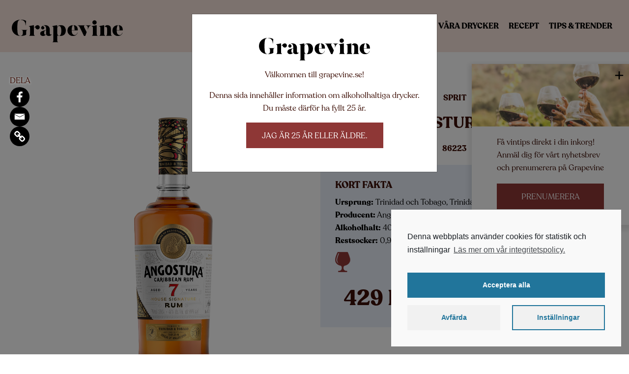

--- FILE ---
content_type: text/html; charset=UTF-8
request_url: https://grapevine.se/dryck/angostura-7-yo/
body_size: 46016
content:
<!DOCTYPE html lang="sv-se">
<html lang="sv-se">

<head><style>img.lazy{min-height:1px}</style><link href="https://grapevine.se/wp-content/plugins/w3-total-cache/pub/js/lazyload.min.js" as="script">
  <meta charset="UTF-8">
  <meta http-equiv="X-UA-Compatible" content="IE=edge">
  <meta name="viewport" content="width=device-width, initial-scale=1.0">
  <style media="all">@charset "UTF-8";#start-resizable-editor-section{display:none}.wp-block-audio{margin:0 0 1em}.wp-block-audio figcaption{margin-top:.5em;margin-bottom:1em}.wp-block-audio audio{width:100%;min-width:300px}.wp-block-button__link{color:#fff;background-color:#32373c;border-radius:9999px;box-shadow:none;cursor:pointer;display:inline-block;font-size:1.125em;padding:calc(.667em + 2px) calc(1.333em + 2px);text-align:center;text-decoration:none;overflow-wrap:break-word;box-sizing:border-box}.wp-block-button__link:active,.wp-block-button__link:focus,.wp-block-button__link:hover,.wp-block-button__link:visited{color:#fff}.wp-block-button__link.aligncenter{text-align:center}.wp-block-button__link.alignright{text-align:right}.wp-block-buttons>.wp-block-button.has-custom-width{max-width:none}.wp-block-buttons>.wp-block-button.has-custom-width .wp-block-button__link{width:100%}.wp-block-buttons>.wp-block-button.has-custom-font-size .wp-block-button__link{font-size:inherit}.wp-block-buttons>.wp-block-button.wp-block-button__width-25{width:calc(25% - .5em)}.wp-block-buttons>.wp-block-button.wp-block-button__width-50{width:calc(50% - .5em)}.wp-block-buttons>.wp-block-button.wp-block-button__width-75{width:calc(75% - .5em)}.wp-block-buttons>.wp-block-button.wp-block-button__width-100{width:calc(100% - .5em)}.wp-block-buttons>.wp-block-button.wp-block-button__width-100:only-child{margin-right:0;width:100%}@supports (column-gap:0.5em){.wp-block-buttons.is-content-justification-right>.wp-block-button.wp-block-button,.wp-block-buttons>.wp-block-button.wp-block-button{margin-right:0;margin-left:0}.wp-block-buttons>.wp-block-button.wp-block-button__width-25{width:calc(25% - .375em)}.wp-block-buttons>.wp-block-button.wp-block-button__width-50{width:calc(50% - .25em)}.wp-block-buttons>.wp-block-button.wp-block-button__width-75{width:calc(75% - .125em)}.wp-block-buttons>.wp-block-button.wp-block-button__width-100{width:auto;flex-basis:100%}}.wp-block-button.is-style-squared,.wp-block-button__link.wp-block-button.is-style-squared{border-radius:0}.wp-block-button.no-border-radius,.wp-block-button__link.no-border-radius{border-radius:0!important}.is-style-outline>.wp-block-button__link,.wp-block-button__link.is-style-outline{border:2px solid;padding:.667em 1.333em}.is-style-outline>.wp-block-button__link:not(.has-text-color),.wp-block-button__link.is-style-outline:not(.has-text-color){color:currentColor}.is-style-outline>.wp-block-button__link:not(.has-background),.wp-block-button__link.is-style-outline:not(.has-background){background-color:transparent}.wp-block-buttons{display:flex;flex-direction:row;flex-wrap:wrap;column-gap:.5em}.wp-block-buttons.is-vertical{flex-direction:column}.wp-block-buttons.is-vertical>.wp-block-button{margin-right:0}.wp-block-buttons.is-vertical>.wp-block-button:last-child{margin-bottom:0}.wp-block-buttons>.wp-block-button{display:inline-block;margin-left:0;margin-right:.5em;margin-bottom:.5em}.wp-block-buttons>.wp-block-button:last-child{margin-right:0}.wp-block-buttons.is-content-justification-left{justify-content:flex-start}.wp-block-buttons.is-content-justification-left.is-vertical{align-items:flex-start}.wp-block-buttons.is-content-justification-center{justify-content:center}.wp-block-buttons.is-content-justification-center.is-vertical{align-items:center}.wp-block-buttons.is-content-justification-right{justify-content:flex-end}.wp-block-buttons.is-content-justification-right>.wp-block-button{margin-left:.5em;margin-right:0}.wp-block-buttons.is-content-justification-right>.wp-block-button:first-child{margin-left:0}.wp-block-buttons.is-content-justification-right.is-vertical{align-items:flex-end}.wp-block-buttons.is-content-justification-space-between{justify-content:space-between}.wp-block-buttons.aligncenter{text-align:center}.wp-block-buttons.alignleft .wp-block-button{margin-left:0;margin-right:.5em}.wp-block-buttons.alignleft .wp-block-button:last-child{margin-right:0}.wp-block-buttons.alignright .wp-block-button{margin-right:0;margin-left:.5em}.wp-block-buttons.alignright .wp-block-button:first-child{margin-left:0}.wp-block-buttons:not(.is-content-justification-space-between,.is-content-justification-right,.is-content-justification-left,.is-content-justification-center) .wp-block-button.aligncenter{margin-left:auto;margin-right:auto;margin-bottom:.5em;width:100%}.wp-block-button.aligncenter,.wp-block-calendar{text-align:center}.wp-block-calendar tbody td,.wp-block-calendar th{padding:.25em;border:1px solid #ddd}.wp-block-calendar tfoot td{border:none}.wp-block-calendar table{width:100%;border-collapse:collapse}.wp-block-calendar table th{font-weight:400;background:#ddd}.wp-block-calendar a{text-decoration:underline}.wp-block-calendar table caption,.wp-block-calendar table tbody{color:#40464d}.wp-block-categories.alignleft{margin-right:2em}.wp-block-categories.alignright{margin-left:2em}.wp-block-code code{display:block;white-space:pre-wrap;overflow-wrap:break-word}.wp-block-columns{display:flex;margin-bottom:1.75em;box-sizing:border-box;flex-wrap:wrap}@media (min-width:782px){.wp-block-columns{flex-wrap:nowrap}}.wp-block-columns.has-background{padding:1.25em 2.375em}.wp-block-columns.are-vertically-aligned-top{align-items:flex-start}.wp-block-columns.are-vertically-aligned-center{align-items:center}.wp-block-columns.are-vertically-aligned-bottom{align-items:flex-end}.wp-block-column{flex-grow:1;min-width:0;word-break:break-word;overflow-wrap:break-word}@media (max-width:599px){.wp-block-column{flex-basis:100%!important}}@media (min-width:600px) and (max-width:781px){.wp-block-column:not(:only-child){flex-basis:calc(50% - 1em)!important;flex-grow:0}.wp-block-column:nth-child(2n){margin-left:2em}}@media (min-width:782px){.wp-block-column{flex-basis:0;flex-grow:1}.wp-block-column[style*=flex-basis]{flex-grow:0}.wp-block-column:not(:first-child){margin-left:2em}}.wp-block-column.is-vertically-aligned-top{align-self:flex-start}.wp-block-column.is-vertically-aligned-center{align-self:center}.wp-block-column.is-vertically-aligned-bottom{align-self:flex-end}.wp-block-column.is-vertically-aligned-bottom,.wp-block-column.is-vertically-aligned-center,.wp-block-column.is-vertically-aligned-top{width:100%}.wp-block-cover,.wp-block-cover-image{position:relative;background-size:cover;background-position:50%;min-height:430px;width:100%;display:flex;justify-content:center;align-items:center;padding:1em;box-sizing:border-box}.wp-block-cover-image.has-parallax,.wp-block-cover.has-parallax{background-attachment:fixed}@supports (-webkit-overflow-scrolling:touch){.wp-block-cover-image.has-parallax,.wp-block-cover.has-parallax{background-attachment:scroll}}@media (prefers-reduced-motion:reduce){.wp-block-cover-image.has-parallax,.wp-block-cover.has-parallax{background-attachment:scroll}}.wp-block-cover-image.is-repeated,.wp-block-cover.is-repeated{background-repeat:repeat;background-size:auto}.wp-block-cover-image.has-background-dim:not([class*=-background-color]),.wp-block-cover.has-background-dim:not([class*=-background-color]){background-color:#000}.wp-block-cover-image.has-background-dim:before,.wp-block-cover.has-background-dim:before{content:"";background-color:inherit}.wp-block-cover-image.has-background-dim:not(.has-background-gradient):before,.wp-block-cover-image .wp-block-cover__gradient-background,.wp-block-cover.has-background-dim:not(.has-background-gradient):before,.wp-block-cover .wp-block-cover__gradient-background{position:absolute;top:0;left:0;bottom:0;right:0;z-index:1;opacity:.5}.wp-block-cover-image.has-background-dim.has-background-dim-10 .wp-block-cover__gradient-background,.wp-block-cover-image.has-background-dim.has-background-dim-10:not(.has-background-gradient):before,.wp-block-cover.has-background-dim.has-background-dim-10 .wp-block-cover__gradient-background,.wp-block-cover.has-background-dim.has-background-dim-10:not(.has-background-gradient):before{opacity:.1}.wp-block-cover-image.has-background-dim.has-background-dim-20 .wp-block-cover__gradient-background,.wp-block-cover-image.has-background-dim.has-background-dim-20:not(.has-background-gradient):before,.wp-block-cover.has-background-dim.has-background-dim-20 .wp-block-cover__gradient-background,.wp-block-cover.has-background-dim.has-background-dim-20:not(.has-background-gradient):before{opacity:.2}.wp-block-cover-image.has-background-dim.has-background-dim-30 .wp-block-cover__gradient-background,.wp-block-cover-image.has-background-dim.has-background-dim-30:not(.has-background-gradient):before,.wp-block-cover.has-background-dim.has-background-dim-30 .wp-block-cover__gradient-background,.wp-block-cover.has-background-dim.has-background-dim-30:not(.has-background-gradient):before{opacity:.3}.wp-block-cover-image.has-background-dim.has-background-dim-40 .wp-block-cover__gradient-background,.wp-block-cover-image.has-background-dim.has-background-dim-40:not(.has-background-gradient):before,.wp-block-cover.has-background-dim.has-background-dim-40 .wp-block-cover__gradient-background,.wp-block-cover.has-background-dim.has-background-dim-40:not(.has-background-gradient):before{opacity:.4}.wp-block-cover-image.has-background-dim.has-background-dim-50 .wp-block-cover__gradient-background,.wp-block-cover-image.has-background-dim.has-background-dim-50:not(.has-background-gradient):before,.wp-block-cover.has-background-dim.has-background-dim-50 .wp-block-cover__gradient-background,.wp-block-cover.has-background-dim.has-background-dim-50:not(.has-background-gradient):before{opacity:.5}.wp-block-cover-image.has-background-dim.has-background-dim-60 .wp-block-cover__gradient-background,.wp-block-cover-image.has-background-dim.has-background-dim-60:not(.has-background-gradient):before,.wp-block-cover.has-background-dim.has-background-dim-60 .wp-block-cover__gradient-background,.wp-block-cover.has-background-dim.has-background-dim-60:not(.has-background-gradient):before{opacity:.6}.wp-block-cover-image.has-background-dim.has-background-dim-70 .wp-block-cover__gradient-background,.wp-block-cover-image.has-background-dim.has-background-dim-70:not(.has-background-gradient):before,.wp-block-cover.has-background-dim.has-background-dim-70 .wp-block-cover__gradient-background,.wp-block-cover.has-background-dim.has-background-dim-70:not(.has-background-gradient):before{opacity:.7}.wp-block-cover-image.has-background-dim.has-background-dim-80 .wp-block-cover__gradient-background,.wp-block-cover-image.has-background-dim.has-background-dim-80:not(.has-background-gradient):before,.wp-block-cover.has-background-dim.has-background-dim-80 .wp-block-cover__gradient-background,.wp-block-cover.has-background-dim.has-background-dim-80:not(.has-background-gradient):before{opacity:.8}.wp-block-cover-image.has-background-dim.has-background-dim-90 .wp-block-cover__gradient-background,.wp-block-cover-image.has-background-dim.has-background-dim-90:not(.has-background-gradient):before,.wp-block-cover.has-background-dim.has-background-dim-90 .wp-block-cover__gradient-background,.wp-block-cover.has-background-dim.has-background-dim-90:not(.has-background-gradient):before{opacity:.9}.wp-block-cover-image.has-background-dim.has-background-dim-100 .wp-block-cover__gradient-background,.wp-block-cover-image.has-background-dim.has-background-dim-100:not(.has-background-gradient):before,.wp-block-cover.has-background-dim.has-background-dim-100 .wp-block-cover__gradient-background,.wp-block-cover.has-background-dim.has-background-dim-100:not(.has-background-gradient):before{opacity:1}.wp-block-cover-image.alignleft,.wp-block-cover-image.alignright,.wp-block-cover.alignleft,.wp-block-cover.alignright{max-width:420px;width:100%}.wp-block-cover-image:after,.wp-block-cover:after{display:block;content:"";font-size:0;min-height:inherit}@supports (position:sticky){.wp-block-cover-image:after,.wp-block-cover:after{content:none}}.wp-block-cover-image.aligncenter,.wp-block-cover-image.alignleft,.wp-block-cover-image.alignright,.wp-block-cover.aligncenter,.wp-block-cover.alignleft,.wp-block-cover.alignright{display:flex}.wp-block-cover-image .wp-block-cover__inner-container,.wp-block-cover .wp-block-cover__inner-container{width:100%;z-index:1;color:#fff}.wp-block-cover-image h1:not(.has-text-color),.wp-block-cover-image h2:not(.has-text-color),.wp-block-cover-image h3:not(.has-text-color),.wp-block-cover-image h4:not(.has-text-color),.wp-block-cover-image h5:not(.has-text-color),.wp-block-cover-image h6:not(.has-text-color),.wp-block-cover-image p:not(.has-text-color),.wp-block-cover h1:not(.has-text-color),.wp-block-cover h2:not(.has-text-color),.wp-block-cover h3:not(.has-text-color),.wp-block-cover h4:not(.has-text-color),.wp-block-cover h5:not(.has-text-color),.wp-block-cover h6:not(.has-text-color),.wp-block-cover p:not(.has-text-color){color:inherit}.wp-block-cover-image.is-position-top-left,.wp-block-cover.is-position-top-left{align-items:flex-start;justify-content:flex-start}.wp-block-cover-image.is-position-top-center,.wp-block-cover.is-position-top-center{align-items:flex-start;justify-content:center}.wp-block-cover-image.is-position-top-right,.wp-block-cover.is-position-top-right{align-items:flex-start;justify-content:flex-end}.wp-block-cover-image.is-position-center-left,.wp-block-cover.is-position-center-left{align-items:center;justify-content:flex-start}.wp-block-cover-image.is-position-center-center,.wp-block-cover.is-position-center-center{align-items:center;justify-content:center}.wp-block-cover-image.is-position-center-right,.wp-block-cover.is-position-center-right{align-items:center;justify-content:flex-end}.wp-block-cover-image.is-position-bottom-left,.wp-block-cover.is-position-bottom-left{align-items:flex-end;justify-content:flex-start}.wp-block-cover-image.is-position-bottom-center,.wp-block-cover.is-position-bottom-center{align-items:flex-end;justify-content:center}.wp-block-cover-image.is-position-bottom-right,.wp-block-cover.is-position-bottom-right{align-items:flex-end;justify-content:flex-end}.wp-block-cover-image.has-custom-content-position.has-custom-content-position .wp-block-cover__inner-container,.wp-block-cover.has-custom-content-position.has-custom-content-position .wp-block-cover__inner-container{margin:0;width:auto}.wp-block-cover-image img.wp-block-cover__image-background,.wp-block-cover-image video.wp-block-cover__video-background,.wp-block-cover img.wp-block-cover__image-background,.wp-block-cover video.wp-block-cover__video-background{position:absolute;top:0;left:0;right:0;bottom:0;margin:0;padding:0;width:100%;height:100%;max-width:none;max-height:none;-o-object-fit:cover;object-fit:cover;outline:none;border:none;box-shadow:none}.wp-block-cover__image-background,.wp-block-cover__video-background{z-index:0}.wp-block-cover-image-text,.wp-block-cover-image-text a,.wp-block-cover-image-text a:active,.wp-block-cover-image-text a:focus,.wp-block-cover-image-text a:hover,.wp-block-cover-text,.wp-block-cover-text a,.wp-block-cover-text a:active,.wp-block-cover-text a:focus,.wp-block-cover-text a:hover,section.wp-block-cover-image h2,section.wp-block-cover-image h2 a,section.wp-block-cover-image h2 a:active,section.wp-block-cover-image h2 a:focus,section.wp-block-cover-image h2 a:hover{color:#fff}.wp-block-cover-image .wp-block-cover.has-left-content{justify-content:flex-start}.wp-block-cover-image .wp-block-cover.has-right-content{justify-content:flex-end}.wp-block-cover-image.has-left-content .wp-block-cover-image-text,.wp-block-cover.has-left-content .wp-block-cover-text,section.wp-block-cover-image.has-left-content>h2{margin-left:0;text-align:left}.wp-block-cover-image.has-right-content .wp-block-cover-image-text,.wp-block-cover.has-right-content .wp-block-cover-text,section.wp-block-cover-image.has-right-content>h2{margin-right:0;text-align:right}.wp-block-cover-image .wp-block-cover-image-text,.wp-block-cover .wp-block-cover-text,section.wp-block-cover-image>h2{font-size:2em;line-height:1.25;z-index:1;margin-bottom:0;max-width:840px;padding:.44em;text-align:center}.wp-block-embed.alignleft,.wp-block-embed.alignright,.wp-block[data-align=left]>[data-type="core/embed"],.wp-block[data-align=right]>[data-type="core/embed"]{max-width:360px;width:100%}.wp-block-embed.alignleft .wp-block-embed__wrapper,.wp-block-embed.alignright .wp-block-embed__wrapper,.wp-block[data-align=left]>[data-type="core/embed"] .wp-block-embed__wrapper,.wp-block[data-align=right]>[data-type="core/embed"] .wp-block-embed__wrapper{min-width:280px}.wp-block-cover .wp-block-embed{min-width:320px;min-height:240px}.wp-block-embed{margin:0 0 1em}.wp-block-embed figcaption{margin-top:.5em;margin-bottom:1em}.wp-block-embed iframe{max-width:100%}.wp-block-embed__wrapper{position:relative}.wp-embed-responsive .wp-has-aspect-ratio .wp-block-embed__wrapper:before{content:"";display:block;padding-top:50%}.wp-embed-responsive .wp-has-aspect-ratio iframe{position:absolute;top:0;right:0;bottom:0;left:0;height:100%;width:100%}.wp-embed-responsive .wp-embed-aspect-21-9 .wp-block-embed__wrapper:before{padding-top:42.85%}.wp-embed-responsive .wp-embed-aspect-18-9 .wp-block-embed__wrapper:before{padding-top:50%}.wp-embed-responsive .wp-embed-aspect-16-9 .wp-block-embed__wrapper:before{padding-top:56.25%}.wp-embed-responsive .wp-embed-aspect-4-3 .wp-block-embed__wrapper:before{padding-top:75%}.wp-embed-responsive .wp-embed-aspect-1-1 .wp-block-embed__wrapper:before{padding-top:100%}.wp-embed-responsive .wp-embed-aspect-9-16 .wp-block-embed__wrapper:before{padding-top:177.77%}.wp-embed-responsive .wp-embed-aspect-1-2 .wp-block-embed__wrapper:before{padding-top:200%}.wp-block-file{margin-bottom:1.5em}.wp-block-file.aligncenter{text-align:center}.wp-block-file.alignright{text-align:right}.wp-block-file .wp-block-file__embed{margin-bottom:1em}.wp-block-file .wp-block-file__button{background:#32373c;border-radius:2em;color:#fff;font-size:.8em;padding:.5em 1em}.wp-block-file a.wp-block-file__button{text-decoration:none}.wp-block-file a.wp-block-file__button:active,.wp-block-file a.wp-block-file__button:focus,.wp-block-file a.wp-block-file__button:hover,.wp-block-file a.wp-block-file__button:visited{box-shadow:none;color:#fff;opacity:.85;text-decoration:none}.wp-block-file *+.wp-block-file__button{margin-left:.75em}.blocks-gallery-grid,.wp-block-gallery{display:flex;flex-wrap:wrap;list-style-type:none;padding:0;margin:0}.blocks-gallery-grid .blocks-gallery-image,.blocks-gallery-grid .blocks-gallery-item,.wp-block-gallery .blocks-gallery-image,.wp-block-gallery .blocks-gallery-item{margin:0 1em 1em 0;display:flex;flex-grow:1;flex-direction:column;justify-content:center;position:relative;align-self:flex-start;width:calc(50% - 1em)}.blocks-gallery-grid .blocks-gallery-image:nth-of-type(2n),.blocks-gallery-grid .blocks-gallery-item:nth-of-type(2n),.wp-block-gallery .blocks-gallery-image:nth-of-type(2n),.wp-block-gallery .blocks-gallery-item:nth-of-type(2n){margin-right:0}.blocks-gallery-grid .blocks-gallery-image figure,.blocks-gallery-grid .blocks-gallery-item figure,.wp-block-gallery .blocks-gallery-image figure,.wp-block-gallery .blocks-gallery-item figure{margin:0;height:100%}@supports (position:sticky){.blocks-gallery-grid .blocks-gallery-image figure,.blocks-gallery-grid .blocks-gallery-item figure,.wp-block-gallery .blocks-gallery-image figure,.wp-block-gallery .blocks-gallery-item figure{display:flex;align-items:flex-end;justify-content:flex-start}}.blocks-gallery-grid .blocks-gallery-image img,.blocks-gallery-grid .blocks-gallery-item img,.wp-block-gallery .blocks-gallery-image img,.wp-block-gallery .blocks-gallery-item img{display:block;max-width:100%;height:auto;width:100%}@supports (position:sticky){.blocks-gallery-grid .blocks-gallery-image img,.blocks-gallery-grid .blocks-gallery-item img,.wp-block-gallery .blocks-gallery-image img,.wp-block-gallery .blocks-gallery-item img{width:auto}}.blocks-gallery-grid .blocks-gallery-image figcaption,.blocks-gallery-grid .blocks-gallery-item figcaption,.wp-block-gallery .blocks-gallery-image figcaption,.wp-block-gallery .blocks-gallery-item figcaption{position:absolute;bottom:0;width:100%;max-height:100%;overflow:auto;padding:3em .77em .7em;color:#fff;text-align:center;font-size:.8em;background:linear-gradient(0deg,rgba(0,0,0,.7),rgba(0,0,0,.3) 70%,transparent);box-sizing:border-box;margin:0}.blocks-gallery-grid .blocks-gallery-image figcaption img,.blocks-gallery-grid .blocks-gallery-item figcaption img,.wp-block-gallery .blocks-gallery-image figcaption img,.wp-block-gallery .blocks-gallery-item figcaption img{display:inline}.blocks-gallery-grid figcaption,.wp-block-gallery figcaption{flex-grow:1}.blocks-gallery-grid.is-cropped .blocks-gallery-image,.blocks-gallery-grid.is-cropped .blocks-gallery-item,.wp-block-gallery.is-cropped .blocks-gallery-image,.wp-block-gallery.is-cropped .blocks-gallery-item{align-self:inherit}.blocks-gallery-grid.is-cropped .blocks-gallery-image a,.blocks-gallery-grid.is-cropped .blocks-gallery-image img,.blocks-gallery-grid.is-cropped .blocks-gallery-item a,.blocks-gallery-grid.is-cropped .blocks-gallery-item img,.wp-block-gallery.is-cropped .blocks-gallery-image a,.wp-block-gallery.is-cropped .blocks-gallery-image img,.wp-block-gallery.is-cropped .blocks-gallery-item a,.wp-block-gallery.is-cropped .blocks-gallery-item img{width:100%}@supports (position:sticky){.blocks-gallery-grid.is-cropped .blocks-gallery-image a,.blocks-gallery-grid.is-cropped .blocks-gallery-image img,.blocks-gallery-grid.is-cropped .blocks-gallery-item a,.blocks-gallery-grid.is-cropped .blocks-gallery-item img,.wp-block-gallery.is-cropped .blocks-gallery-image a,.wp-block-gallery.is-cropped .blocks-gallery-image img,.wp-block-gallery.is-cropped .blocks-gallery-item a,.wp-block-gallery.is-cropped .blocks-gallery-item img{height:100%;flex:1;-o-object-fit:cover;object-fit:cover}}.blocks-gallery-grid.columns-1 .blocks-gallery-image,.blocks-gallery-grid.columns-1 .blocks-gallery-item,.wp-block-gallery.columns-1 .blocks-gallery-image,.wp-block-gallery.columns-1 .blocks-gallery-item{width:100%;margin-right:0}@media (min-width:600px){.blocks-gallery-grid.columns-3 .blocks-gallery-image,.blocks-gallery-grid.columns-3 .blocks-gallery-item,.wp-block-gallery.columns-3 .blocks-gallery-image,.wp-block-gallery.columns-3 .blocks-gallery-item{width:calc(33.33333% - .66667em);margin-right:1em}.blocks-gallery-grid.columns-4 .blocks-gallery-image,.blocks-gallery-grid.columns-4 .blocks-gallery-item,.wp-block-gallery.columns-4 .blocks-gallery-image,.wp-block-gallery.columns-4 .blocks-gallery-item{width:calc(25% - .75em);margin-right:1em}.blocks-gallery-grid.columns-5 .blocks-gallery-image,.blocks-gallery-grid.columns-5 .blocks-gallery-item,.wp-block-gallery.columns-5 .blocks-gallery-image,.wp-block-gallery.columns-5 .blocks-gallery-item{width:calc(20% - .8em);margin-right:1em}.blocks-gallery-grid.columns-6 .blocks-gallery-image,.blocks-gallery-grid.columns-6 .blocks-gallery-item,.wp-block-gallery.columns-6 .blocks-gallery-image,.wp-block-gallery.columns-6 .blocks-gallery-item{width:calc(16.66667% - .83333em);margin-right:1em}.blocks-gallery-grid.columns-7 .blocks-gallery-image,.blocks-gallery-grid.columns-7 .blocks-gallery-item,.wp-block-gallery.columns-7 .blocks-gallery-image,.wp-block-gallery.columns-7 .blocks-gallery-item{width:calc(14.28571% - .85714em);margin-right:1em}.blocks-gallery-grid.columns-8 .blocks-gallery-image,.blocks-gallery-grid.columns-8 .blocks-gallery-item,.wp-block-gallery.columns-8 .blocks-gallery-image,.wp-block-gallery.columns-8 .blocks-gallery-item{width:calc(12.5% - .875em);margin-right:1em}.blocks-gallery-grid.columns-1 .blocks-gallery-image:nth-of-type(1n),.blocks-gallery-grid.columns-1 .blocks-gallery-item:nth-of-type(1n),.blocks-gallery-grid.columns-2 .blocks-gallery-image:nth-of-type(2n),.blocks-gallery-grid.columns-2 .blocks-gallery-item:nth-of-type(2n),.blocks-gallery-grid.columns-3 .blocks-gallery-image:nth-of-type(3n),.blocks-gallery-grid.columns-3 .blocks-gallery-item:nth-of-type(3n),.blocks-gallery-grid.columns-4 .blocks-gallery-image:nth-of-type(4n),.blocks-gallery-grid.columns-4 .blocks-gallery-item:nth-of-type(4n),.blocks-gallery-grid.columns-5 .blocks-gallery-image:nth-of-type(5n),.blocks-gallery-grid.columns-5 .blocks-gallery-item:nth-of-type(5n),.blocks-gallery-grid.columns-6 .blocks-gallery-image:nth-of-type(6n),.blocks-gallery-grid.columns-6 .blocks-gallery-item:nth-of-type(6n),.blocks-gallery-grid.columns-7 .blocks-gallery-image:nth-of-type(7n),.blocks-gallery-grid.columns-7 .blocks-gallery-item:nth-of-type(7n),.blocks-gallery-grid.columns-8 .blocks-gallery-image:nth-of-type(8n),.blocks-gallery-grid.columns-8 .blocks-gallery-item:nth-of-type(8n),.wp-block-gallery.columns-1 .blocks-gallery-image:nth-of-type(1n),.wp-block-gallery.columns-1 .blocks-gallery-item:nth-of-type(1n),.wp-block-gallery.columns-2 .blocks-gallery-image:nth-of-type(2n),.wp-block-gallery.columns-2 .blocks-gallery-item:nth-of-type(2n),.wp-block-gallery.columns-3 .blocks-gallery-image:nth-of-type(3n),.wp-block-gallery.columns-3 .blocks-gallery-item:nth-of-type(3n),.wp-block-gallery.columns-4 .blocks-gallery-image:nth-of-type(4n),.wp-block-gallery.columns-4 .blocks-gallery-item:nth-of-type(4n),.wp-block-gallery.columns-5 .blocks-gallery-image:nth-of-type(5n),.wp-block-gallery.columns-5 .blocks-gallery-item:nth-of-type(5n),.wp-block-gallery.columns-6 .blocks-gallery-image:nth-of-type(6n),.wp-block-gallery.columns-6 .blocks-gallery-item:nth-of-type(6n),.wp-block-gallery.columns-7 .blocks-gallery-image:nth-of-type(7n),.wp-block-gallery.columns-7 .blocks-gallery-item:nth-of-type(7n),.wp-block-gallery.columns-8 .blocks-gallery-image:nth-of-type(8n),.wp-block-gallery.columns-8 .blocks-gallery-item:nth-of-type(8n){margin-right:0}}.blocks-gallery-grid .blocks-gallery-image:last-child,.blocks-gallery-grid .blocks-gallery-item:last-child,.wp-block-gallery .blocks-gallery-image:last-child,.wp-block-gallery .blocks-gallery-item:last-child{margin-right:0}.blocks-gallery-grid.alignleft,.blocks-gallery-grid.alignright,.wp-block-gallery.alignleft,.wp-block-gallery.alignright{max-width:420px;width:100%}.blocks-gallery-grid.aligncenter .blocks-gallery-item figure,.wp-block-gallery.aligncenter .blocks-gallery-item figure{justify-content:center}.wp-block-group{box-sizing:border-box}h1.has-background,h2.has-background,h3.has-background,h4.has-background,h5.has-background,h6.has-background{padding:1.25em 2.375em}.wp-block-image{margin:0 0 1em}.wp-block-image img{max-width:100%}.wp-block-image:not(.is-style-rounded) img{border-radius:inherit}.wp-block-image.aligncenter{text-align:center}.wp-block-image.alignfull img,.wp-block-image.alignwide img{width:100%}.wp-block-image .aligncenter,.wp-block-image .alignleft,.wp-block-image .alignright{display:table}.wp-block-image .aligncenter>figcaption,.wp-block-image .alignleft>figcaption,.wp-block-image .alignright>figcaption{display:table-caption;caption-side:bottom}.wp-block-image .alignleft{float:left;margin:.5em 1em .5em 0}.wp-block-image .alignright{float:right;margin:.5em 0 .5em 1em}.wp-block-image .aligncenter{margin-left:auto;margin-right:auto}.wp-block-image figcaption{margin-top:.5em;margin-bottom:1em}.wp-block-image.is-style-circle-mask img,.wp-block-image.is-style-rounded img{border-radius:9999px}@supports ((-webkit-mask-image:none) or (mask-image:none)) or (-webkit-mask-image:none){.wp-block-image.is-style-circle-mask img{-webkit-mask-image:url('data:image/svg+xml;utf8,<svg viewBox="0 0 100 100" xmlns="http://www.w3.org/2000/svg"><circle cx="50" cy="50" r="50"/></svg>');mask-image:url('data:image/svg+xml;utf8,<svg viewBox="0 0 100 100" xmlns="http://www.w3.org/2000/svg"><circle cx="50" cy="50" r="50"/></svg>');mask-mode:alpha;-webkit-mask-repeat:no-repeat;mask-repeat:no-repeat;-webkit-mask-size:contain;mask-size:contain;-webkit-mask-position:center;mask-position:center;border-radius:0}}.wp-block-image figure{margin:0}ol.wp-block-latest-comments{margin-left:0}.wp-block-latest-comments .wp-block-latest-comments{padding-left:0}.wp-block-latest-comments__comment{line-height:1.1;list-style:none;margin-bottom:1em}.has-avatars .wp-block-latest-comments__comment{min-height:2.25em;list-style:none}.has-avatars .wp-block-latest-comments__comment .wp-block-latest-comments__comment-excerpt,.has-avatars .wp-block-latest-comments__comment .wp-block-latest-comments__comment-meta{margin-left:3.25em}.has-dates .wp-block-latest-comments__comment,.has-excerpts .wp-block-latest-comments__comment{line-height:1.5}.wp-block-latest-comments__comment-excerpt p{font-size:.875em;line-height:1.8;margin:.36em 0 1.4em}.wp-block-latest-comments__comment-date{display:block;font-size:.75em}.wp-block-latest-comments .avatar,.wp-block-latest-comments__comment-avatar{border-radius:1.5em;display:block;float:left;height:2.5em;margin-right:.75em;width:2.5em}.wp-block-latest-posts.alignleft{margin-right:2em}.wp-block-latest-posts.alignright{margin-left:2em}.wp-block-latest-posts.wp-block-latest-posts__list{list-style:none;padding-left:0}.wp-block-latest-posts.wp-block-latest-posts__list li{clear:both}.wp-block-latest-posts.is-grid{display:flex;flex-wrap:wrap;padding:0}.wp-block-latest-posts.is-grid li{margin:0 1.25em 1.25em 0;width:100%}@media (min-width:600px){.wp-block-latest-posts.columns-2 li{width:calc(50% - .625em)}.wp-block-latest-posts.columns-2 li:nth-child(2n){margin-right:0}.wp-block-latest-posts.columns-3 li{width:calc(33.33333% - .83333em)}.wp-block-latest-posts.columns-3 li:nth-child(3n){margin-right:0}.wp-block-latest-posts.columns-4 li{width:calc(25% - .9375em)}.wp-block-latest-posts.columns-4 li:nth-child(4n){margin-right:0}.wp-block-latest-posts.columns-5 li{width:calc(20% - 1em)}.wp-block-latest-posts.columns-5 li:nth-child(5n){margin-right:0}.wp-block-latest-posts.columns-6 li{width:calc(16.66667% - 1.04167em)}.wp-block-latest-posts.columns-6 li:nth-child(6n){margin-right:0}}.wp-block-latest-posts__post-author,.wp-block-latest-posts__post-date{display:block;color:#555;font-size:.8125em}.wp-block-latest-posts__post-excerpt{margin-top:.5em;margin-bottom:1em}.wp-block-latest-posts__featured-image a{display:inline-block}.wp-block-latest-posts__featured-image img{height:auto;width:auto;max-width:100%}.wp-block-latest-posts__featured-image.alignleft{margin-right:1em}.wp-block-latest-posts__featured-image.alignright{margin-left:1em}.wp-block-latest-posts__featured-image.aligncenter{margin-bottom:1em;text-align:center}.block-editor-image-alignment-control__row .components-base-control__field{display:flex;justify-content:space-between;align-items:center}.block-editor-image-alignment-control__row .components-base-control__field .components-base-control__label{margin-bottom:0}ol.has-background,ul.has-background{padding:1.25em 2.375em}.wp-block-media-text{
  /*!rtl:begin:ignore*/direction:ltr;
  /*!rtl:end:ignore*/display:grid;grid-template-columns:50% 1fr;grid-template-rows:auto}.wp-block-media-text.has-media-on-the-right{grid-template-columns:1fr 50%}.wp-block-media-text.is-vertically-aligned-top .wp-block-media-text__content,.wp-block-media-text.is-vertically-aligned-top .wp-block-media-text__media{align-self:start}.wp-block-media-text.is-vertically-aligned-center .wp-block-media-text__content,.wp-block-media-text.is-vertically-aligned-center .wp-block-media-text__media,.wp-block-media-text .wp-block-media-text__content,.wp-block-media-text .wp-block-media-text__media{align-self:center}.wp-block-media-text.is-vertically-aligned-bottom .wp-block-media-text__content,.wp-block-media-text.is-vertically-aligned-bottom .wp-block-media-text__media{align-self:end}.wp-block-media-text .wp-block-media-text__media{
  /*!rtl:begin:ignore*/grid-column:1;grid-row:1;
  /*!rtl:end:ignore*/margin:0}.wp-block-media-text .wp-block-media-text__content{direction:ltr;
  /*!rtl:begin:ignore*/grid-column:2;grid-row:1;
  /*!rtl:end:ignore*/padding:0 8%;word-break:break-word}.wp-block-media-text.has-media-on-the-right .wp-block-media-text__media{
  /*!rtl:begin:ignore*/grid-column:2;grid-row:1
  /*!rtl:end:ignore*/}.wp-block-media-text.has-media-on-the-right .wp-block-media-text__content{
  /*!rtl:begin:ignore*/grid-column:1;grid-row:1
  /*!rtl:end:ignore*/}.wp-block-media-text__media img,.wp-block-media-text__media video{max-width:unset;width:100%;vertical-align:middle}.wp-block-media-text.is-image-fill .wp-block-media-text__media{height:100%;min-height:250px;background-size:cover}.wp-block-media-text.is-image-fill .wp-block-media-text__media>a{display:block;height:100%}.wp-block-media-text.is-image-fill .wp-block-media-text__media img{position:absolute;width:1px;height:1px;padding:0;margin:-1px;overflow:hidden;clip:rect(0,0,0,0);border:0}@media (max-width:600px){.wp-block-media-text.is-stacked-on-mobile{grid-template-columns:100%!important}.wp-block-media-text.is-stacked-on-mobile .wp-block-media-text__media{grid-column:1;grid-row:1}.wp-block-media-text.is-stacked-on-mobile .wp-block-media-text__content{grid-column:1;grid-row:2}}.wp-block-navigation{position:relative}.wp-block-navigation ul,.wp-block-navigation ul li{list-style:none;padding:0}.wp-block-navigation .wp-block-navigation-link,.wp-block-navigation .wp-block-pages-list__item{display:flex;align-items:center;position:relative}.wp-block-navigation .wp-block-navigation-link .wp-block-navigation-link__container:empty,.wp-block-navigation .wp-block-pages-list__item .wp-block-navigation-link__container:empty{display:none}.wp-block-navigation .wp-block-navigation-link__content,.wp-block-navigation .wp-block-pages-list__item__link{color:inherit;display:block}.wp-block-navigation[style*=text-decoration] .wp-block-navigation-link,.wp-block-navigation[style*=text-decoration] .wp-block-navigation-link__container,.wp-block-navigation[style*=text-decoration] .wp-block-navigation-link__content,.wp-block-navigation[style*=text-decoration] .wp-block-navigation-link__content:active,.wp-block-navigation[style*=text-decoration] .wp-block-navigation-link__content:focus,.wp-block-navigation[style*=text-decoration] .wp-block-pages-list__item,.wp-block-navigation[style*=text-decoration] .wp-block-pages-list__item__link,.wp-block-navigation[style*=text-decoration] .wp-block-pages-list__item__link:active,.wp-block-navigation[style*=text-decoration] .wp-block-pages-list__item__link:focus{text-decoration:inherit}.wp-block-navigation:not([style*=text-decoration]) .wp-block-navigation-link__content,.wp-block-navigation:not([style*=text-decoration]) .wp-block-navigation-link__content:active,.wp-block-navigation:not([style*=text-decoration]) .wp-block-navigation-link__content:focus,.wp-block-navigation:not([style*=text-decoration]) .wp-block-pages-list__item__link,.wp-block-navigation:not([style*=text-decoration]) .wp-block-pages-list__item__link:active,.wp-block-navigation:not([style*=text-decoration]) .wp-block-pages-list__item__link:focus{text-decoration:none}.wp-block-navigation .wp-block-navigation-link__submenu-icon,.wp-block-navigation .wp-block-page-list__submenu-icon{height:inherit}.wp-block-navigation .wp-block-navigation-link__submenu-icon svg,.wp-block-navigation .wp-block-page-list__submenu-icon svg{stroke:currentColor}.wp-block-navigation .wp-block-navigation-link .wp-block-navigation-link__content.wp-block-navigation-link__content.wp-block-navigation-link__content,.wp-block-navigation .wp-block-pages-list__item .wp-block-pages-list__item__link{padding:0}.wp-block-navigation .has-child>.wp-block-navigation-link__content,.wp-block-navigation .has-child>.wp-block-pages-list__item__link{margin-right:.5em}.wp-block-navigation .has-child .submenu-container,.wp-block-navigation .has-child .wp-block-navigation-link__container{background-color:inherit;color:inherit;position:absolute;z-index:2;flex-direction:column;align-items:normal;min-width:200px;display:none;opacity:0;transition:opacity .1s linear;visibility:hidden}.wp-block-navigation .has-child .submenu-container>.wp-block-navigation-link>.wp-block-navigation-link__content,.wp-block-navigation .has-child .submenu-container>.wp-block-navigation-link>.wp-block-pages-list__item__link,.wp-block-navigation .has-child .submenu-container>.wp-block-pages-list__item>.wp-block-navigation-link__content,.wp-block-navigation .has-child .submenu-container>.wp-block-pages-list__item>.wp-block-pages-list__item__link,.wp-block-navigation .has-child .wp-block-navigation-link__container>.wp-block-navigation-link>.wp-block-navigation-link__content,.wp-block-navigation .has-child .wp-block-navigation-link__container>.wp-block-navigation-link>.wp-block-pages-list__item__link,.wp-block-navigation .has-child .wp-block-navigation-link__container>.wp-block-pages-list__item>.wp-block-navigation-link__content,.wp-block-navigation .has-child .wp-block-navigation-link__container>.wp-block-pages-list__item>.wp-block-pages-list__item__link{flex-grow:1}.wp-block-navigation .has-child .submenu-container>.wp-block-navigation-link>.wp-block-navigation-link__submenu-icon,.wp-block-navigation .has-child .submenu-container>.wp-block-navigation-link>.wp-block-page-list__submenu-icon,.wp-block-navigation .has-child .submenu-container>.wp-block-pages-list__item>.wp-block-navigation-link__submenu-icon,.wp-block-navigation .has-child .submenu-container>.wp-block-pages-list__item>.wp-block-page-list__submenu-icon,.wp-block-navigation .has-child .wp-block-navigation-link__container>.wp-block-navigation-link>.wp-block-navigation-link__submenu-icon,.wp-block-navigation .has-child .wp-block-navigation-link__container>.wp-block-navigation-link>.wp-block-page-list__submenu-icon,.wp-block-navigation .has-child .wp-block-navigation-link__container>.wp-block-pages-list__item>.wp-block-navigation-link__submenu-icon,.wp-block-navigation .has-child .wp-block-navigation-link__container>.wp-block-pages-list__item>.wp-block-page-list__submenu-icon{padding-right:.5em}@media (min-width:782px){.wp-block-navigation .has-child .submenu-container .submenu-container:before,.wp-block-navigation .has-child .submenu-container .wp-block-navigation-link__container:before,.wp-block-navigation .has-child .wp-block-navigation-link__container .submenu-container:before,.wp-block-navigation .has-child .wp-block-navigation-link__container .wp-block-navigation-link__container:before{content:"";position:absolute;right:100%;height:100%;display:block;width:.5em;background:transparent}.wp-block-navigation .has-child .submenu-container .wp-block-navigation-link__submenu-icon svg,.wp-block-navigation .has-child .submenu-container .wp-block-page-list__submenu-icon svg,.wp-block-navigation .has-child .wp-block-navigation-link__container .wp-block-navigation-link__submenu-icon svg,.wp-block-navigation .has-child .wp-block-navigation-link__container .wp-block-page-list__submenu-icon svg{transform:rotate(-90deg)}}.wp-block-navigation .has-child:hover>.wp-block-navigation-link__container{display:flex;visibility:visible;opacity:1}.wp-block-navigation .has-child:focus-within>.wp-block-navigation-link__container{display:flex;visibility:visible;opacity:1}.wp-block-navigation .has-child:hover{cursor:pointer}.wp-block-navigation .has-child:hover>.submenu-container{display:flex;visibility:visible;opacity:1}.wp-block-navigation .has-child:focus-within{cursor:pointer}.wp-block-navigation .has-child:focus-within>.submenu-container{display:flex;visibility:visible;opacity:1}.wp-block-navigation.wp-block-navigation.items-justified-right>.submenu-container .has-child .submenu-container,.wp-block-navigation.wp-block-navigation.items-justified-right>.submenu-container .has-child .wp-block-navigation-link__container,.wp-block-navigation.wp-block-navigation.items-justified-right>.wp-block-navigation__container .has-child .submenu-container,.wp-block-navigation.wp-block-navigation.items-justified-right>.wp-block-navigation__container .has-child .wp-block-navigation-link__container,.wp-block-navigation.wp-block-navigation.items-justified-space-between>.submenu-container>.has-child:last-child .submenu-container,.wp-block-navigation.wp-block-navigation.items-justified-space-between>.submenu-container>.has-child:last-child .wp-block-navigation-link__container,.wp-block-navigation.wp-block-navigation.items-justified-space-between>.wp-block-navigation__container>.has-child:last-child .submenu-container,.wp-block-navigation.wp-block-navigation.items-justified-space-between>.wp-block-navigation__container>.has-child:last-child .wp-block-navigation-link__container{left:auto;right:0}.wp-block-navigation.wp-block-navigation.items-justified-right>.submenu-container .has-child .submenu-container .submenu-container,.wp-block-navigation.wp-block-navigation.items-justified-right>.submenu-container .has-child .submenu-container .wp-block-navigation-link__container,.wp-block-navigation.wp-block-navigation.items-justified-right>.submenu-container .has-child .wp-block-navigation-link__container .submenu-container,.wp-block-navigation.wp-block-navigation.items-justified-right>.submenu-container .has-child .wp-block-navigation-link__container .wp-block-navigation-link__container,.wp-block-navigation.wp-block-navigation.items-justified-right>.wp-block-navigation__container .has-child .submenu-container .submenu-container,.wp-block-navigation.wp-block-navigation.items-justified-right>.wp-block-navigation__container .has-child .submenu-container .wp-block-navigation-link__container,.wp-block-navigation.wp-block-navigation.items-justified-right>.wp-block-navigation__container .has-child .wp-block-navigation-link__container .submenu-container,.wp-block-navigation.wp-block-navigation.items-justified-right>.wp-block-navigation__container .has-child .wp-block-navigation-link__container .wp-block-navigation-link__container,.wp-block-navigation.wp-block-navigation.items-justified-space-between>.submenu-container>.has-child:last-child .submenu-container .submenu-container,.wp-block-navigation.wp-block-navigation.items-justified-space-between>.submenu-container>.has-child:last-child .submenu-container .wp-block-navigation-link__container,.wp-block-navigation.wp-block-navigation.items-justified-space-between>.submenu-container>.has-child:last-child .wp-block-navigation-link__container .submenu-container,.wp-block-navigation.wp-block-navigation.items-justified-space-between>.submenu-container>.has-child:last-child .wp-block-navigation-link__container .wp-block-navigation-link__container,.wp-block-navigation.wp-block-navigation.items-justified-space-between>.wp-block-navigation__container>.has-child:last-child .submenu-container .submenu-container,.wp-block-navigation.wp-block-navigation.items-justified-space-between>.wp-block-navigation__container>.has-child:last-child .submenu-container .wp-block-navigation-link__container,.wp-block-navigation.wp-block-navigation.items-justified-space-between>.wp-block-navigation__container>.has-child:last-child .wp-block-navigation-link__container .submenu-container,.wp-block-navigation.wp-block-navigation.items-justified-space-between>.wp-block-navigation__container>.has-child:last-child .wp-block-navigation-link__container .wp-block-navigation-link__container{left:auto;right:100%}.wp-block-navigation.wp-block-navigation .wp-block-navigation__container>.wp-block-navigation-link,.wp-block-navigation.wp-block-navigation .wp-block-page-list,.wp-block-navigation.wp-block-navigation .wp-block-page-list>.wp-block-pages-list__item{margin:0 2em 0 0}.wp-block-navigation.wp-block-navigation .wp-block-navigation__container>.wp-block-navigation-link:last-child,.wp-block-navigation.wp-block-navigation .wp-block-page-list:last-child,.wp-block-navigation.wp-block-navigation .wp-block-page-list>.wp-block-pages-list__item:last-child{margin-right:0}.wp-block-navigation.wp-block-navigation.has-background .wp-block-navigation__container>.wp-block-navigation-link,.wp-block-navigation.wp-block-navigation.has-background .wp-block-page-list,.wp-block-navigation.wp-block-navigation.has-background .wp-block-page-list>.wp-block-pages-list__item{margin:0 .5em 0 0}.wp-block-navigation.wp-block-navigation.has-background .wp-block-navigation__container .wp-block-navigation-link__content,.wp-block-navigation.wp-block-navigation.has-background .wp-block-page-list .wp-block-pages-list__item__link{padding:.5em 1em}.wp-block-navigation.wp-block-navigation .has-child .submenu-container,.wp-block-navigation.wp-block-navigation .has-child .wp-block-navigation-link__container{left:-1em;top:100%}.wp-block-navigation.wp-block-navigation .has-child .submenu-container .wp-block-navigation-link,.wp-block-navigation.wp-block-navigation .has-child .submenu-container .wp-block-pages-list__item,.wp-block-navigation.wp-block-navigation .has-child .wp-block-navigation-link__container .wp-block-navigation-link,.wp-block-navigation.wp-block-navigation .has-child .wp-block-navigation-link__container .wp-block-pages-list__item{margin:0}.wp-block-navigation.wp-block-navigation .has-child .submenu-container .wp-block-navigation-link__content,.wp-block-navigation.wp-block-navigation .has-child .submenu-container .wp-block-pages-list__item__link,.wp-block-navigation.wp-block-navigation .has-child .wp-block-navigation-link__container .wp-block-navigation-link__content,.wp-block-navigation.wp-block-navigation .has-child .wp-block-navigation-link__container .wp-block-pages-list__item__link{padding:.5em 1em}.wp-block-navigation.wp-block-navigation .has-child .submenu-container .submenu-container,.wp-block-navigation.wp-block-navigation .has-child .submenu-container .wp-block-navigation-link__container,.wp-block-navigation.wp-block-navigation .has-child .wp-block-navigation-link__container .submenu-container,.wp-block-navigation.wp-block-navigation .has-child .wp-block-navigation-link__container .wp-block-navigation-link__container{left:-1px}@media (min-width:782px){.wp-block-navigation.wp-block-navigation .has-child .submenu-container .submenu-container,.wp-block-navigation.wp-block-navigation .has-child .submenu-container .wp-block-navigation-link__container,.wp-block-navigation.wp-block-navigation .has-child .wp-block-navigation-link__container .submenu-container,.wp-block-navigation.wp-block-navigation .has-child .wp-block-navigation-link__container .wp-block-navigation-link__container{left:100%;top:-1px}}.wp-block-navigation.wp-block-navigation.has-background .has-child .submenu-container,.wp-block-navigation.wp-block-navigation.has-background .has-child .wp-block-navigation-link__container{left:0;top:100%}.wp-block-navigation.wp-block-navigation.has-background .has-child .submenu-container .submenu-container,.wp-block-navigation.wp-block-navigation.has-background .has-child .submenu-container .wp-block-navigation-link__container,.wp-block-navigation.wp-block-navigation.has-background .has-child .wp-block-navigation-link__container .submenu-container,.wp-block-navigation.wp-block-navigation.has-background .has-child .wp-block-navigation-link__container .wp-block-navigation-link__container{left:0}@media (min-width:782px){.wp-block-navigation.wp-block-navigation.has-background .has-child .submenu-container .submenu-container,.wp-block-navigation.wp-block-navigation.has-background .has-child .submenu-container .wp-block-navigation-link__container,.wp-block-navigation.wp-block-navigation.has-background .has-child .wp-block-navigation-link__container .submenu-container,.wp-block-navigation.wp-block-navigation.has-background .has-child .wp-block-navigation-link__container .wp-block-navigation-link__container{left:100%;top:0}}.wp-block-navigation:not(.has-background) .submenu-container,.wp-block-navigation:not(.has-background) .wp-block-navigation__container .wp-block-navigation-link__container{background-color:#fff;color:#000;border:1px solid rgba(0,0,0,.15)}.wp-block-navigation__container{align-items:center;list-style:none;margin:0;padding-left:0}.wp-block-navigation__container .is-responsive{display:none}@media (min-width:600px){.wp-block-navigation__container{display:flex;flex-wrap:wrap}.is-vertical .wp-block-navigation__container{display:block;flex-direction:column;align-items:flex-start}}.items-justified-center .wp-block-navigation__container{justify-content:center}.items-justified-right .wp-block-navigation__container{justify-content:flex-end}.items-justified-space-between .wp-block-navigation__container{justify-content:space-between}.is-vertical.items-justified-center>ul{align-items:center}.is-vertical.items-justified-right>ul{align-items:flex-end}.is-vertical.items-justified-right>ul .wp-block-navigation-link,.is-vertical.items-justified-right>ul .wp-block-pages-list__item{margin-right:0;justify-content:flex-end}.wp-block-navigation__responsive-container{display:none;position:fixed;top:0;left:0;right:0;bottom:0;z-index:1;align-items:flex-start;justify-content:flex-start}.wp-block-navigation__responsive-container.is-menu-open{display:flex;flex-direction:column;overflow:auto;z-index:100000;padding:24px;background-color:inherit}.wp-block-navigation__responsive-container.is-menu-open .wp-block-navigation__container{display:flex;flex-direction:column;margin-left:auto;margin-right:auto;align-items:flex-start;line-height:48px;padding:0}.wp-block-navigation__responsive-container.is-menu-open .wp-block-navigation__container .wp-block-page-list{flex-direction:column}.wp-block-navigation__responsive-container.is-menu-open .wp-block-navigation-link,.wp-block-navigation__responsive-container.is-menu-open .wp-block-navigation-link .wp-block-navigation-link__container,.wp-block-navigation__responsive-container.is-menu-open .wp-block-pages-list__item,.wp-block-navigation__responsive-container.is-menu-open .wp-block-pages-list__item .submenu-container{background:transparent!important}@media (min-width:600px){.wp-block-navigation__responsive-container:not(.is-menu-open){display:flex;flex-direction:row;position:relative;background-color:inherit}.wp-block-navigation__responsive-container:not(.is-menu-open) .wp-block-navigation__responsive-container-close{display:none}.wp-block-navigation__responsive-container.is-menu-open .submenu-container.submenu-container.submenu-container.submenu-container,.wp-block-navigation__responsive-container.is-menu-open .wp-block-navigation-link__container.wp-block-navigation-link__container.wp-block-navigation-link__container.wp-block-navigation-link__container{left:0}}.wp-block-navigation:not(.has-background) .wp-block-navigation__responsive-container.is-menu-open{background-color:#fff;color:#000}.wp-block-navigation__responsive-container-close,.wp-block-navigation__responsive-container-open{vertical-align:middle;cursor:pointer;color:currentColor;background:transparent;border:none;margin:0;padding:0}.wp-block-navigation__responsive-container-close svg,.wp-block-navigation__responsive-container-open svg{fill:currentColor;pointer-events:none;display:block;width:24px;height:24px}.wp-block-navigation__responsive-container-open{display:flex}@media (min-width:600px){.wp-block-navigation__responsive-container-open{display:none}}.items-justified-left .wp-block-navigation__responsive-container-open{margin-left:0;margin-right:auto}.items-justified-center .wp-block-navigation__responsive-container-open{margin-left:auto;margin-right:auto}.items-justified-right .wp-block-navigation__responsive-container-open{margin-left:auto;margin-right:0}.wp-block-navigation__responsive-container-close{position:absolute;top:24px;right:24px;z-index:2}.wp-block-navigation__responsive-close{width:100%}.is-menu-open .wp-block-navigation__responsive-close,.is-menu-open .wp-block-navigation__responsive-container-content,.is-menu-open .wp-block-navigation__responsive-dialog{width:100%;height:100%}.wp-block-navigation .wp-block-navigation__responsive-container.is-menu-open .wp-block-navigation-link__submenu-icon,.wp-block-navigation .wp-block-navigation__responsive-container.is-menu-open .wp-block-page-list__submenu-icon{display:none}.wp-block-navigation .wp-block-navigation__responsive-container.is-menu-open .has-child .submenu-container,.wp-block-navigation .wp-block-navigation__responsive-container.is-menu-open .has-child .wp-block-navigation-link__container{position:relative;opacity:1;visibility:visible;padding:0 0 0 32px;border:none}.wp-block-navigation .wp-block-navigation__responsive-container.is-menu-open .wp-block-navigation-link,.wp-block-navigation .wp-block-navigation__responsive-container.is-menu-open .wp-block-pages-list__item{flex-direction:column;align-items:flex-start}html.has-modal-open{overflow:hidden}.wp-block-navigation .wp-block-navigation-link__label{word-break:normal;overflow-wrap:break-word}.wp-block-navigation .wp-block-home-link__content{color:inherit;display:block;padding:.5em 1em}.wp-block-navigation[style*=text-decoration] .wp-block-home-link,.wp-block-navigation[style*=text-decoration] .wp-block-home-link__content,.wp-block-navigation[style*=text-decoration] .wp-block-home-link__content:active,.wp-block-navigation[style*=text-decoration] .wp-block-home-link__content:focus{text-decoration:inherit}.wp-block-navigation:not([style*=text-decoration]) .wp-block-home-link__content,.wp-block-navigation:not([style*=text-decoration]) .wp-block-home-link__content:active,.wp-block-navigation:not([style*=text-decoration]) .wp-block-home-link__content:focus{text-decoration:none}.wp-block-navigation:not(.has-background) .wp-block-navigation__container .wp-block-home-link__container{background-color:#fff;color:#000;border:1px solid rgba(0,0,0,.15)}.wp-block-navigation:not(.has-background) .wp-block-navigation__container .wp-block-home-link__container .wp-block-home-link__container{top:-1px}.wp-block-navigation .wp-block-page-list{display:flex;flex-wrap:wrap;background-color:inherit}.wp-block-navigation .wp-block-pages-list__item{background-color:inherit}.wp-block-navigation .wp-block-page-list__submenu-icon{display:none}.is-open .wp-block-navigation__container .wp-block-page-list,.is-vertical .wp-block-navigation__container .wp-block-page-list,.wp-block-navigation .show-submenu-icons .wp-block-page-list__submenu-icon{display:block}@media (min-width:480px){.is-open .wp-block-navigation__container .wp-block-page-list{display:flex}}.items-justified-space-between .wp-block-page-list{display:contents}.is-small-text{font-size:.875em}.is-regular-text{font-size:1em}.is-large-text{font-size:2.25em}.is-larger-text{font-size:3em}.has-drop-cap:not(:focus):first-letter{float:left;font-size:8.4em;line-height:.68;font-weight:100;margin:.05em .1em 0 0;text-transform:uppercase;font-style:normal}p.has-drop-cap.has-background{overflow:hidden}p.has-background{padding:1.25em 2.375em}p.has-text-color a{color:inherit}.wp-block-post-author{display:flex;flex-wrap:wrap}.wp-block-post-author__byline{width:100%;margin-top:0;margin-bottom:0;font-size:.5em}.wp-block-post-author__avatar{margin-right:1em}.wp-block-post-author__bio{margin-bottom:.7em;font-size:.7em}.wp-block-post-author__content{flex-grow:1;flex-basis:0}.wp-block-post-author__name{font-weight:700;margin:0}.wp-block-post-comments .commentlist{list-style:none;margin:0;padding:0}.wp-block-post-comments .commentlist .comment{min-height:2.25em;padding-left:3.25em}.wp-block-post-comments .commentlist .comment p{font-size:.875em;line-height:1.8;margin:.36em 0 1.4em}.wp-block-post-comments .commentlist .children{list-style:none;margin:0;padding:0}.wp-block-post-comments .comment-author{line-height:1.5;margin-left:-3.25em}.wp-block-post-comments .comment-author .avatar{border-radius:1.5em;display:block;float:left;height:2.5em;margin-right:.75em;width:2.5em}.wp-block-post-comments .comment-author cite{font-style:normal}.wp-block-post-comments .comment-meta{line-height:1.5;margin-left:-3.25em}.wp-block-post-comments .comment-body .commentmetadata{font-size:.75em}.wp-block-post-comments .comment-form-author label,.wp-block-post-comments .comment-form-comment label,.wp-block-post-comments .comment-form-email label,.wp-block-post-comments .comment-form-url label{display:block}.wp-block-post-comments .comment-form-comment textarea{box-sizing:border-box;width:100%}.wp-block-post-comments .reply{font-size:.75em;margin-bottom:1.4em}.wp-block-post-comments input,.wp-block-post-comments textarea{border:1px solid #949494}.wp-block-post-comments-form input[type=submit]{border:none;box-shadow:none;cursor:pointer;display:inline-block;text-align:center;overflow-wrap:break-word}.wp-block-post-excerpt__more-link,.wp-block-post-title a{display:inline-block}.wp-block-preformatted{white-space:pre-wrap}.wp-block-preformatted.has-background{padding:1.25em 2.375em}.wp-block-pullquote{margin:0 0 1em;padding:3em 0;text-align:center}.wp-block-pullquote.alignleft,.wp-block-pullquote.alignright{max-width:420px}.wp-block-pullquote.alignleft p,.wp-block-pullquote.alignright p{font-size:1.25em}.wp-block-pullquote p{font-size:1.75em;line-height:1.6}.wp-block-pullquote cite,.wp-block-pullquote footer{position:relative}.wp-block-pullquote .has-text-color a{color:inherit}.wp-block-pullquote:not(.is-style-solid-color){background:none}.wp-block-pullquote.is-style-solid-color{border:none}.wp-block-pullquote.is-style-solid-color blockquote{margin-left:auto;margin-right:auto;text-align:left;max-width:60%}.wp-block-pullquote.is-style-solid-color blockquote p{margin-top:0;margin-bottom:0;font-size:2em}.wp-block-pullquote.is-style-solid-color blockquote cite{text-transform:none;font-style:normal}.wp-block-pullquote cite{color:inherit}.wp-block-post-template,.wp-block-query-loop{max-width:100%;list-style:none;padding:0}.wp-block-post-template li,.wp-block-query-loop li{clear:both}.wp-block-post-template.is-flex-container,.wp-block-query-loop.is-flex-container{flex-direction:row;display:flex;flex-wrap:wrap}.wp-block-post-template.is-flex-container li,.wp-block-query-loop.is-flex-container li{margin:0 0 1.25em;width:100%}@media (min-width:600px){.wp-block-post-template.is-flex-container li,.wp-block-query-loop.is-flex-container li{margin-right:1.25em}.wp-block-post-template.is-flex-container.is-flex-container.columns-2>li,.wp-block-query-loop.is-flex-container.is-flex-container.columns-2>li{width:calc(50% - .625em)}.wp-block-post-template.is-flex-container.is-flex-container.columns-2>li:nth-child(2n),.wp-block-query-loop.is-flex-container.is-flex-container.columns-2>li:nth-child(2n){margin-right:0}.wp-block-post-template.is-flex-container.is-flex-container.columns-3>li,.wp-block-query-loop.is-flex-container.is-flex-container.columns-3>li{width:calc(33.33333% - .83333em)}.wp-block-post-template.is-flex-container.is-flex-container.columns-3>li:nth-child(3n),.wp-block-query-loop.is-flex-container.is-flex-container.columns-3>li:nth-child(3n){margin-right:0}.wp-block-post-template.is-flex-container.is-flex-container.columns-4>li,.wp-block-query-loop.is-flex-container.is-flex-container.columns-4>li{width:calc(25% - .9375em)}.wp-block-post-template.is-flex-container.is-flex-container.columns-4>li:nth-child(4n),.wp-block-query-loop.is-flex-container.is-flex-container.columns-4>li:nth-child(4n){margin-right:0}.wp-block-post-template.is-flex-container.is-flex-container.columns-5>li,.wp-block-query-loop.is-flex-container.is-flex-container.columns-5>li{width:calc(20% - 1em)}.wp-block-post-template.is-flex-container.is-flex-container.columns-5>li:nth-child(5n),.wp-block-query-loop.is-flex-container.is-flex-container.columns-5>li:nth-child(5n){margin-right:0}.wp-block-post-template.is-flex-container.is-flex-container.columns-6>li,.wp-block-query-loop.is-flex-container.is-flex-container.columns-6>li{width:calc(16.66667% - 1.04167em)}.wp-block-post-template.is-flex-container.is-flex-container.columns-6>li:nth-child(6n),.wp-block-query-loop.is-flex-container.is-flex-container.columns-6>li:nth-child(6n){margin-right:0}}.wp-block-query-pagination{display:flex;flex-direction:row;flex-wrap:wrap}.wp-block-query-pagination>.wp-block-query-pagination-next,.wp-block-query-pagination>.wp-block-query-pagination-numbers,.wp-block-query-pagination>.wp-block-query-pagination-previous{display:inline-block;margin-right:.5em;margin-bottom:.5em}.wp-block-query-pagination>.wp-block-query-pagination-next:last-child,.wp-block-query-pagination>.wp-block-query-pagination-numbers:last-child,.wp-block-query-pagination>.wp-block-query-pagination-previous:last-child{margin-right:0}.wp-block-quote.is-large,.wp-block-quote.is-style-large{margin-bottom:1em;padding:0 1em}.wp-block-quote.is-large p,.wp-block-quote.is-style-large p{font-size:1.5em;font-style:italic;line-height:1.6}.wp-block-quote.is-large cite,.wp-block-quote.is-large footer,.wp-block-quote.is-style-large cite,.wp-block-quote.is-style-large footer{font-size:1.125em;text-align:right}.wp-block-rss.wp-block-rss{box-sizing:border-box}.wp-block-rss.alignleft{margin-right:2em}.wp-block-rss.alignright{margin-left:2em}.wp-block-rss.is-grid{display:flex;flex-wrap:wrap;padding:0;list-style:none}.wp-block-rss.is-grid li{margin:0 1em 1em 0;width:100%}@media (min-width:600px){.wp-block-rss.columns-2 li{width:calc(50% - 1em)}.wp-block-rss.columns-3 li{width:calc(33.33333% - 1em)}.wp-block-rss.columns-4 li{width:calc(25% - 1em)}.wp-block-rss.columns-5 li{width:calc(20% - 1em)}.wp-block-rss.columns-6 li{width:calc(16.66667% - 1em)}}.wp-block-rss__item-author,.wp-block-rss__item-publish-date{display:block;color:#555;font-size:.8125em}.wp-block-search .wp-block-search__button{background:#f7f7f7;border:1px solid #ccc;padding:.375em .625em;color:#32373c;margin-left:.625em;word-break:normal}.wp-block-search .wp-block-search__button.has-icon{line-height:0}.wp-block-search .wp-block-search__button svg{min-width:1.5em;min-height:1.5em}.wp-block-search .wp-block-search__inside-wrapper{display:flex;flex:auto;flex-wrap:nowrap;max-width:100%}.wp-block-search .wp-block-search__label{width:100%}.wp-block-search .wp-block-search__input{flex-grow:1;min-width:3em;border:1px solid #949494}.wp-block-search.wp-block-search__button-only .wp-block-search__button{margin-left:0}.wp-block-search.wp-block-search__button-inside .wp-block-search__inside-wrapper{padding:4px;border:1px solid #949494}.wp-block-search.wp-block-search__button-inside .wp-block-search__inside-wrapper .wp-block-search__input{border-radius:0;border:none;padding:0 0 0 .25em}.wp-block-search.wp-block-search__button-inside .wp-block-search__inside-wrapper .wp-block-search__input:focus{outline:none}.wp-block-search.wp-block-search__button-inside .wp-block-search__inside-wrapper .wp-block-search__button{padding:.125em .5em}.wp-block-search.aligncenter .wp-block-search__inside-wrapper{margin:auto}.wp-block-separator{border-top:1px solid;border-bottom:1px solid}.wp-block-separator.is-style-wide{border-bottom-width:1px}.wp-block-separator.is-style-dots{background:none!important;border:none;text-align:center;width:none;line-height:1;height:auto}.wp-block-separator.is-style-dots:before{content:"···";color:currentColor;font-size:1.5em;letter-spacing:2em;padding-left:2em;font-family:serif}.wp-block-site-logo{line-height:0}.wp-block-site-logo a{display:inline-block}.wp-block-site-logo.is-default-size img{width:120px;height:auto}.wp-block-site-logo .aligncenter{display:table}.wp-block-site-logo.is-style-rounded img{border-radius:9999px}.wp-block-social-links{display:flex;flex-wrap:wrap;padding-left:0;padding-right:0;text-indent:0;margin-left:0}.wp-block-social-links .wp-social-link a,.wp-block-social-links .wp-social-link a:hover{text-decoration:none;border-bottom:0;box-shadow:none}.wp-block-social-links .wp-social-link.wp-social-link.wp-social-link{margin:4px 8px 4px 0}.wp-block-social-links .wp-social-link a{padding:.25em}.wp-block-social-links .wp-social-link svg{width:1em;height:1em}.wp-block-social-links.has-small-icon-size{font-size:16px}.wp-block-social-links,.wp-block-social-links.has-normal-icon-size{font-size:24px}.wp-block-social-links.has-large-icon-size{font-size:36px}.wp-block-social-links.has-huge-icon-size{font-size:48px}.wp-block-social-links.aligncenter{justify-content:center;display:flex}.wp-block-social-links.alignright{justify-content:flex-end}.wp-block-social-link{display:block;border-radius:9999px;transition:transform .1s ease;height:auto}@media (prefers-reduced-motion:reduce){.wp-block-social-link{transition-duration:0s;transition-delay:0s}}.wp-block-social-link a{display:block;line-height:0;transition:transform .1s ease}.wp-block-social-link:hover{transform:scale(1.1)}.wp-block-social-links .wp-block-social-link .wp-block-social-link-anchor,.wp-block-social-links .wp-block-social-link .wp-block-social-link-anchor:active,.wp-block-social-links .wp-block-social-link .wp-block-social-link-anchor:hover,.wp-block-social-links .wp-block-social-link .wp-block-social-link-anchor:visited,.wp-block-social-links .wp-block-social-link .wp-block-social-link-anchor svg{color:currentColor;fill:currentColor}.wp-block-social-links:not(.is-style-logos-only) .wp-social-link{background-color:#f0f0f0;color:#444}.wp-block-social-links:not(.is-style-logos-only) .wp-social-link-amazon{background-color:#f90;color:#fff}.wp-block-social-links:not(.is-style-logos-only) .wp-social-link-bandcamp{background-color:#1ea0c3;color:#fff}.wp-block-social-links:not(.is-style-logos-only) .wp-social-link-behance{background-color:#0757fe;color:#fff}.wp-block-social-links:not(.is-style-logos-only) .wp-social-link-codepen{background-color:#1e1f26;color:#fff}.wp-block-social-links:not(.is-style-logos-only) .wp-social-link-deviantart{background-color:#02e49b;color:#fff}.wp-block-social-links:not(.is-style-logos-only) .wp-social-link-dribbble{background-color:#e94c89;color:#fff}.wp-block-social-links:not(.is-style-logos-only) .wp-social-link-dropbox{background-color:#4280ff;color:#fff}.wp-block-social-links:not(.is-style-logos-only) .wp-social-link-etsy{background-color:#f45800;color:#fff}.wp-block-social-links:not(.is-style-logos-only) .wp-social-link-facebook{background-color:#1778f2;color:#fff}.wp-block-social-links:not(.is-style-logos-only) .wp-social-link-fivehundredpx{background-color:#000;color:#fff}.wp-block-social-links:not(.is-style-logos-only) .wp-social-link-flickr{background-color:#0461dd;color:#fff}.wp-block-social-links:not(.is-style-logos-only) .wp-social-link-foursquare{background-color:#e65678;color:#fff}.wp-block-social-links:not(.is-style-logos-only) .wp-social-link-github{background-color:#24292d;color:#fff}.wp-block-social-links:not(.is-style-logos-only) .wp-social-link-goodreads{background-color:#eceadd;color:#382110}.wp-block-social-links:not(.is-style-logos-only) .wp-social-link-google{background-color:#ea4434;color:#fff}.wp-block-social-links:not(.is-style-logos-only) .wp-social-link-instagram{background-color:#f00075;color:#fff}.wp-block-social-links:not(.is-style-logos-only) .wp-social-link-lastfm{background-color:#e21b24;color:#fff}.wp-block-social-links:not(.is-style-logos-only) .wp-social-link-linkedin{background-color:#0d66c2;color:#fff}.wp-block-social-links:not(.is-style-logos-only) .wp-social-link-mastodon{background-color:#3288d4;color:#fff}.wp-block-social-links:not(.is-style-logos-only) .wp-social-link-medium{background-color:#02ab6c;color:#fff}.wp-block-social-links:not(.is-style-logos-only) .wp-social-link-meetup{background-color:#f6405f;color:#fff}.wp-block-social-links:not(.is-style-logos-only) .wp-social-link-patreon{background-color:#ff424d;color:#fff}.wp-block-social-links:not(.is-style-logos-only) .wp-social-link-pinterest{background-color:#e60122;color:#fff}.wp-block-social-links:not(.is-style-logos-only) .wp-social-link-pocket{background-color:#ef4155;color:#fff}.wp-block-social-links:not(.is-style-logos-only) .wp-social-link-reddit{background-color:#fe4500;color:#fff}.wp-block-social-links:not(.is-style-logos-only) .wp-social-link-skype{background-color:#0478d7;color:#fff}.wp-block-social-links:not(.is-style-logos-only) .wp-social-link-snapchat{background-color:#fefc00;color:#fff;stroke:#000}.wp-block-social-links:not(.is-style-logos-only) .wp-social-link-soundcloud{background-color:#ff5600;color:#fff}.wp-block-social-links:not(.is-style-logos-only) .wp-social-link-spotify{background-color:#1bd760;color:#fff}.wp-block-social-links:not(.is-style-logos-only) .wp-social-link-telegram{background-color:#2aabee;color:#fff}.wp-block-social-links:not(.is-style-logos-only) .wp-social-link-tiktok{background-color:#000;color:#fff}.wp-block-social-links:not(.is-style-logos-only) .wp-social-link-tumblr{background-color:#011835;color:#fff}.wp-block-social-links:not(.is-style-logos-only) .wp-social-link-twitch{background-color:#6440a4;color:#fff}.wp-block-social-links:not(.is-style-logos-only) .wp-social-link-twitter{background-color:#1da1f2;color:#fff}.wp-block-social-links:not(.is-style-logos-only) .wp-social-link-vimeo{background-color:#1eb7ea;color:#fff}.wp-block-social-links:not(.is-style-logos-only) .wp-social-link-vk{background-color:#4680c2;color:#fff}.wp-block-social-links:not(.is-style-logos-only) .wp-social-link-wordpress{background-color:#3499cd;color:#fff}.wp-block-social-links:not(.is-style-logos-only) .wp-social-link-yelp{background-color:#d32422;color:#fff}.wp-block-social-links:not(.is-style-logos-only) .wp-social-link-youtube{background-color:red;color:#fff}.wp-block-social-links.is-style-logos-only .wp-social-link{background:none;padding:4px}.wp-block-social-links.is-style-logos-only .wp-social-link-amazon{color:#f90}.wp-block-social-links.is-style-logos-only .wp-social-link-bandcamp{color:#1ea0c3}.wp-block-social-links.is-style-logos-only .wp-social-link-behance{color:#0757fe}.wp-block-social-links.is-style-logos-only .wp-social-link-codepen{color:#1e1f26}.wp-block-social-links.is-style-logos-only .wp-social-link-deviantart{color:#02e49b}.wp-block-social-links.is-style-logos-only .wp-social-link-dribbble{color:#e94c89}.wp-block-social-links.is-style-logos-only .wp-social-link-dropbox{color:#4280ff}.wp-block-social-links.is-style-logos-only .wp-social-link-etsy{color:#f45800}.wp-block-social-links.is-style-logos-only .wp-social-link-facebook{color:#1778f2}.wp-block-social-links.is-style-logos-only .wp-social-link-fivehundredpx{color:#000}.wp-block-social-links.is-style-logos-only .wp-social-link-flickr{color:#0461dd}.wp-block-social-links.is-style-logos-only .wp-social-link-foursquare{color:#e65678}.wp-block-social-links.is-style-logos-only .wp-social-link-github{color:#24292d}.wp-block-social-links.is-style-logos-only .wp-social-link-goodreads{color:#382110}.wp-block-social-links.is-style-logos-only .wp-social-link-google{color:#ea4434}.wp-block-social-links.is-style-logos-only .wp-social-link-instagram{color:#f00075}.wp-block-social-links.is-style-logos-only .wp-social-link-lastfm{color:#e21b24}.wp-block-social-links.is-style-logos-only .wp-social-link-linkedin{color:#0d66c2}.wp-block-social-links.is-style-logos-only .wp-social-link-mastodon{color:#3288d4}.wp-block-social-links.is-style-logos-only .wp-social-link-medium{color:#02ab6c}.wp-block-social-links.is-style-logos-only .wp-social-link-meetup{color:#f6405f}.wp-block-social-links.is-style-logos-only .wp-social-link-patreon{color:#ff424d}.wp-block-social-links.is-style-logos-only .wp-social-link-pinterest{color:#e60122}.wp-block-social-links.is-style-logos-only .wp-social-link-pocket{color:#ef4155}.wp-block-social-links.is-style-logos-only .wp-social-link-reddit{color:#fe4500}.wp-block-social-links.is-style-logos-only .wp-social-link-skype{color:#0478d7}.wp-block-social-links.is-style-logos-only .wp-social-link-snapchat{color:#fff;stroke:#000}.wp-block-social-links.is-style-logos-only .wp-social-link-soundcloud{color:#ff5600}.wp-block-social-links.is-style-logos-only .wp-social-link-spotify{color:#1bd760}.wp-block-social-links.is-style-logos-only .wp-social-link-telegram{color:#2aabee}.wp-block-social-links.is-style-logos-only .wp-social-link-tiktok{color:#000}.wp-block-social-links.is-style-logos-only .wp-social-link-tumblr{color:#011835}.wp-block-social-links.is-style-logos-only .wp-social-link-twitch{color:#6440a4}.wp-block-social-links.is-style-logos-only .wp-social-link-twitter{color:#1da1f2}.wp-block-social-links.is-style-logos-only .wp-social-link-vimeo{color:#1eb7ea}.wp-block-social-links.is-style-logos-only .wp-social-link-vk{color:#4680c2}.wp-block-social-links.is-style-logos-only .wp-social-link-wordpress{color:#3499cd}.wp-block-social-links.is-style-logos-only .wp-social-link-yelp{color:#d32422}.wp-block-social-links.is-style-logos-only .wp-social-link-youtube{color:red}.wp-block-social-links.is-style-pill-shape .wp-social-link{width:auto}.wp-block-social-links.is-style-pill-shape .wp-social-link a{padding-left:.66667em;padding-right:.66667em}.wp-block-spacer{clear:both}.wp-block-tag-cloud.aligncenter{text-align:center}.wp-block-tag-cloud.alignfull{padding-left:1em;padding-right:1em}.wp-block-table{margin:0 0 1em;overflow-x:auto}.wp-block-table table{border-collapse:collapse;width:100%}.wp-block-table .has-fixed-layout{table-layout:fixed;width:100%}.wp-block-table .has-fixed-layout td,.wp-block-table .has-fixed-layout th{word-break:break-word}.wp-block-table.aligncenter,.wp-block-table.alignleft,.wp-block-table.alignright{display:table;width:auto}.wp-block-table.aligncenter td,.wp-block-table.aligncenter th,.wp-block-table.alignleft td,.wp-block-table.alignleft th,.wp-block-table.alignright td,.wp-block-table.alignright th{word-break:break-word}.wp-block-table .has-subtle-light-gray-background-color{background-color:#f3f4f5}.wp-block-table .has-subtle-pale-green-background-color{background-color:#e9fbe5}.wp-block-table .has-subtle-pale-blue-background-color{background-color:#e7f5fe}.wp-block-table .has-subtle-pale-pink-background-color{background-color:#fcf0ef}.wp-block-table.is-style-stripes{border-spacing:0;border-collapse:inherit;background-color:transparent;border-bottom:1px solid #f0f0f0}.wp-block-table.is-style-stripes tbody tr:nth-child(odd){background-color:#f0f0f0}.wp-block-table.is-style-stripes.has-subtle-light-gray-background-color tbody tr:nth-child(odd){background-color:#f3f4f5}.wp-block-table.is-style-stripes.has-subtle-pale-green-background-color tbody tr:nth-child(odd){background-color:#e9fbe5}.wp-block-table.is-style-stripes.has-subtle-pale-blue-background-color tbody tr:nth-child(odd){background-color:#e7f5fe}.wp-block-table.is-style-stripes.has-subtle-pale-pink-background-color tbody tr:nth-child(odd){background-color:#fcf0ef}.wp-block-table.is-style-stripes td,.wp-block-table.is-style-stripes th{border-color:transparent}.wp-block-table .has-border-color>*,.wp-block-table .has-border-color td,.wp-block-table .has-border-color th,.wp-block-table .has-border-color tr{border-color:inherit}.wp-block-table table[style*=border-style]>*,.wp-block-table table[style*=border-style] td,.wp-block-table table[style*=border-style] th,.wp-block-table table[style*=border-style] tr{border-style:inherit}.wp-block-table table[style*=border-width]>*,.wp-block-table table[style*=border-width] td,.wp-block-table table[style*=border-width] th,.wp-block-table table[style*=border-width] tr{border-width:inherit}.wp-block-text-columns,.wp-block-text-columns.aligncenter{display:flex}.wp-block-text-columns .wp-block-column{margin:0 1em;padding:0}.wp-block-text-columns .wp-block-column:first-child{margin-left:0}.wp-block-text-columns .wp-block-column:last-child{margin-right:0}.wp-block-text-columns.columns-2 .wp-block-column{width:50%}.wp-block-text-columns.columns-3 .wp-block-column{width:33.33333%}.wp-block-text-columns.columns-4 .wp-block-column{width:25%}pre.wp-block-verse{font-family:inherit;overflow:auto;white-space:pre-wrap}.wp-block-video{margin:0 0 1em}.wp-block-video video{width:100%}@supports (position:sticky){.wp-block-video [poster]{-o-object-fit:cover;object-fit:cover}}.wp-block-video.aligncenter{text-align:center}.wp-block-video figcaption{margin-top:.5em;margin-bottom:1em}.wp-block-post-featured-image{margin-left:0;margin-right:0}.wp-block-post-featured-image a{display:inline-block}.wp-block-post-featured-image img{max-width:100%;height:auto}.wp-block-post-featured-image.alignfull img,.wp-block-post-featured-image.alignwide img{width:100%}:root .has-pale-pink-background-color{background-color:#f78da7}:root .has-vivid-red-background-color{background-color:#cf2e2e}:root .has-luminous-vivid-orange-background-color{background-color:#ff6900}:root .has-luminous-vivid-amber-background-color{background-color:#fcb900}:root .has-light-green-cyan-background-color{background-color:#7bdcb5}:root .has-vivid-green-cyan-background-color{background-color:#00d084}:root .has-pale-cyan-blue-background-color{background-color:#8ed1fc}:root .has-vivid-cyan-blue-background-color{background-color:#0693e3}:root .has-vivid-purple-background-color{background-color:#9b51e0}:root .has-white-background-color{background-color:#fff}:root .has-very-light-gray-background-color{background-color:#eee}:root .has-cyan-bluish-gray-background-color{background-color:#abb8c3}:root .has-very-dark-gray-background-color{background-color:#313131}:root .has-black-background-color{background-color:#000}:root .has-pale-pink-color{color:#f78da7}:root .has-vivid-red-color{color:#cf2e2e}:root .has-luminous-vivid-orange-color{color:#ff6900}:root .has-luminous-vivid-amber-color{color:#fcb900}:root .has-light-green-cyan-color{color:#7bdcb5}:root .has-vivid-green-cyan-color{color:#00d084}:root .has-pale-cyan-blue-color{color:#8ed1fc}:root .has-vivid-cyan-blue-color{color:#0693e3}:root .has-vivid-purple-color{color:#9b51e0}:root .has-white-color{color:#fff}:root .has-very-light-gray-color{color:#eee}:root .has-cyan-bluish-gray-color{color:#abb8c3}:root .has-very-dark-gray-color{color:#313131}:root .has-black-color{color:#000}:root .has-vivid-cyan-blue-to-vivid-purple-gradient-background{background:linear-gradient(135deg,#0693e3,#9b51e0)}:root .has-vivid-green-cyan-to-vivid-cyan-blue-gradient-background{background:linear-gradient(135deg,#00d084,#0693e3)}:root .has-light-green-cyan-to-vivid-green-cyan-gradient-background{background:linear-gradient(135deg,#7adcb4,#00d082)}:root .has-luminous-vivid-amber-to-luminous-vivid-orange-gradient-background{background:linear-gradient(135deg,#fcb900,#ff6900)}:root .has-luminous-vivid-orange-to-vivid-red-gradient-background{background:linear-gradient(135deg,#ff6900,#cf2e2e)}:root .has-very-light-gray-to-cyan-bluish-gray-gradient-background{background:linear-gradient(135deg,#eee,#a9b8c3)}:root .has-cool-to-warm-spectrum-gradient-background{background:linear-gradient(135deg,#4aeadc,#9778d1 20%,#cf2aba 40%,#ee2c82 60%,#fb6962 80%,#fef84c)}:root .has-blush-light-purple-gradient-background{background:linear-gradient(135deg,#ffceec,#9896f0)}:root .has-blush-bordeaux-gradient-background{background:linear-gradient(135deg,#fecda5,#fe2d2d 50%,#6b003e)}:root .has-purple-crush-gradient-background{background:linear-gradient(135deg,#34e2e4,#4721fb 50%,#ab1dfe)}:root .has-luminous-dusk-gradient-background{background:linear-gradient(135deg,#ffcb70,#c751c0 50%,#4158d0)}:root .has-hazy-dawn-gradient-background{background:linear-gradient(135deg,#faaca8,#dad0ec)}:root .has-pale-ocean-gradient-background{background:linear-gradient(135deg,#fff5cb,#b6e3d4 50%,#33a7b5)}:root .has-electric-grass-gradient-background{background:linear-gradient(135deg,#caf880,#71ce7e)}:root .has-subdued-olive-gradient-background{background:linear-gradient(135deg,#fafae1,#67a671)}:root .has-atomic-cream-gradient-background{background:linear-gradient(135deg,#fdd79a,#004a59)}:root .has-nightshade-gradient-background{background:linear-gradient(135deg,#330968,#31cdcf)}:root .has-midnight-gradient-background{background:linear-gradient(135deg,#020381,#2874fc)}.has-small-font-size{font-size:.8125em}.has-normal-font-size,.has-regular-font-size{font-size:1em}.has-medium-font-size{font-size:1.25em}.has-large-font-size{font-size:2.25em}.has-huge-font-size,.has-larger-font-size{font-size:2.625em}.has-text-align-center{text-align:center}.has-text-align-left{text-align:left}.has-text-align-right{text-align:right}#end-resizable-editor-section{display:none}.aligncenter{clear:both}.items-justified-left{justify-content:flex-start}.items-justified-center{justify-content:center}.items-justified-right{justify-content:flex-end}.items-justified-space-between{justify-content:space-between}.screen-reader-text{border:0;clip:rect(1px,1px,1px,1px);-webkit-clip-path:inset(50%);clip-path:inset(50%);height:1px;margin:-1px;overflow:hidden;padding:0;position:absolute;width:1px;word-wrap:normal!important}.screen-reader-text:focus{background-color:#ddd;clip:auto!important;-webkit-clip-path:none;clip-path:none;color:#444;display:block;font-size:1em;height:auto;left:5px;line-height:normal;padding:15px 23px 14px;text-decoration:none;top:5px;width:auto;z-index:100000}
#heateor_sss_error{color:red;margin:7px 0}div.heateor_sss_sharing_ul a:link,div.heateor_sss_sharing_ul a:focus{text-decoration:none;background:transparent!important}.heateor_sss_login_container{margin:2px 0}.heateor_sss_login_container img,.heateor_sss_sharing_container img{cursor:pointer;margin:2px;border:none}.heateor_sss_login_container img{display:none;float:left}#heateor_sss_loading_image{display:block!important;float:none}.heateor_sss_error{background-color:#ffffe0;border:1px solid #e6db55;padding:5px;margin:10px}#heateor_sss_sharing_more_providers{position:fixed;top:50%;left:47%;background:#fafafa;width:650px;margin:-180px 0 0 -300px;z-index:10000000;text-shadow:none!important;height:308px}#heateor_sss_popup_bg{background:url(//grapevine.se/wp-content/plugins/sassy-social-share/public/css/../../images/transparent_bg.png);bottom:0;display:block;left:0;position:fixed;right:0;top:0;z-index:10000}#heateor_sss_sharing_more_providers .title{font-size:14px!important;height:auto!important;background:#58b8f8!important;border-bottom:1px solid #d7d7d7!important;color:#fff;font-weight:700;letter-spacing:inherit;line-height:34px!important;padding:0!important;text-align:center;text-transform:none;margin:0!important;text-shadow:none!important;width:100%}#heateor_sss_sharing_more_providers *{font-family:Arial,Helvetica,sans-serif}#heateor_sss_sharing_more_providers #heateor_sss_sharing_more_content{background:#fafafa;border-radius:4px;color:#555;height:auto;width:100%}#heateor_sss_sharing_more_providers .filter{margin:0;padding:10px 0 0;position:relative;width:100%}#heateor_sss_sharing_more_providers .all-services{clear:both;height:250px;overflow:auto}#heateor_sss_sharing_more_content .all-services ul{margin:10px!important;overflow:hidden;list-style:none;padding-left:0!important;position:static!important;width:auto!important}#heateor_sss_sharing_more_content .all-services ul li{margin:0;background:0 0!important;float:left;width:33.3333%!important;text-align:left!important}#heateor_sss_sharing_more_providers .close-button img{margin:0}#heateor_sss_sharing_more_providers .close-button.separated{background:0 0!important;border:none!important;box-shadow:none!important;width:auto!important;height:auto!important;z-index:1000}#heateor_sss_sharing_more_providers .close-button{height:auto!important;width:auto!important;left:auto!important;display:block!important;color:#555!important;cursor:pointer!important;font-size:29px!important;line-height:29px!important;margin:0!important;padding:0!important;position:absolute;right:-13px;top:-11px}#heateor_sss_sharing_more_providers .filter input.search{width:94%;display:block;float:none;font-family:"open sans","helvetica neue",helvetica,arial,sans-serif;font-weight:300;height:auto;line-height:inherit;margin:0 auto;padding:5px 8px 5px 10px;border:1px solid #ccc!important;color:#000;background:#fff!important;font-size:16px!important;text-align:left!important}#heateor_sss_sharing_more_providers .footer-panel{background:#fff;border-top:1px solid #d7d7d7;padding:6px 0;width:100%;color:#fff}#heateor_sss_sharing_more_providers .footer-panel p{background-color:transparent;top:0;text-align:left!important;color:#000;font-family:'helvetica neue',arial,helvetica,sans-serif;font-size:12px;line-height:1.2;margin:0!important;padding:0 6px!important;text-indent:0!important}#heateor_sss_sharing_more_providers .footer-panel a{color:#fff;text-decoration:none;font-weight:700;text-indent:0!important}#heateor_sss_sharing_more_providers .all-services ul li a span{width:51%}#heateor_sss_sharing_more_providers .all-services ul li a{border-radius:3px;color:#666!important;display:block;font-size:18px;height:auto;line-height:28px;overflow:hidden;padding:8px;text-decoration:none!important;text-overflow:ellipsis;white-space:nowrap;border:none!important;text-indent:0!important;background:0 0!important;text-shadow:none}.heateor_sss_share_count{display:block;text-indent:0!important;visibility:hidden;background-color:#58b8f8!important;width:5px;height:auto;text-align:center;min-width:8px!important;padding:1px 4px!important;color:#fff!important;font-family:'Open Sans',arial,sans-serif!important;font-size:10px!important;font-weight:600!important;-webkit-border-radius:15px!important;border-radius:15px!important;-webkit-box-shadow:0 2px 2px rgba(0,0,0,.4);box-shadow:0 2px 2px rgba(0,0,0,.4);text-shadow:0 -1px 0 rgba(0,0,0,.2);line-height:14px!important;border:2px solid #fff!important;z-index:1;margin:2px auto!important;box-sizing:content-box!important}.heateor_sss_share_count,.heateor_sss_vertical_sharing{-webkit-box-sizing:content-box!important;-moz-box-sizing:content-box!important}div.heateor_sss_follow_ul,div.heateor_sss_sharing_ul{padding-left:0!important;margin:1px 0!important}#heateor_sss_sharing_popup_close img{opacity:1!important;background:0 0!important;border:none!important;outline:0!important;box-shadow:none!important;width:auto!important;height:auto!important;top:inherit!important;right:inherit!important;left:9px!important;padding:0!important}div.heateor_sss_follow_ul .heateorSssSharingRound,div.heateor_sss_sharing_ul .heateorSssSharingRound{background:0 0!important}.heateor_sss_square_count{display:none;text-align:center;font-weight:bolder;font-family:sans-serif;font-style:normal;font-size:.6em;visibility:hidden}div.heateor_sss_follow_ul a,div.heateor_sss_horizontal_sharing div.heateor_sss_sharing_ul a{float:left;padding:0!important;list-style:none!important;border:none!important;margin:2px}.heateorSssSharing,.heateorSssSharingButton{display:block;cursor:pointer;margin:2px}div.heateor_sss_follow_ul a:before,div.heateor_sss_sharing_ul a:before{content:none!important}div.heateor_sss_follow_ul a{width:auto}.heateor_sss_vertical_sharing{background:0 0;-webkit-box-shadow:0 1px 4px 1px rgba(0,0,0,.1);box-shadow:0 1px 4px 1px rgba(0,0,0,.1);position:fixed;overflow:visible;z-index:10000000;display:block;padding:10px;border-radius:4px;opacity:1;box-sizing:content-box!important}div.heateor_sss_horizontal_counter li.heateor_sss_facebook_share,div.heateor_sss_horizontal_sharing li.heateor_sss_facebook_share{width:96px}li.heateor_sss_facebook_like .fb-like span,li.heateor_sss_facebook_recommend .fb-like span,li.heateor_sss_facebook_share .fb-share-button span{vertical-align:top!important}li.heateor_sss_facebook_like .fb-like span iframe,li.heateor_sss_facebook_recommend .fb-like span iframe{max-width:none!important;z-index:1000}.heateor_sss_counter_container li{height:21px}.heateorSssTCBackground:hover{border-width:0!important;background-color:transparent}.heateorSssTCBackground{border-width:0!important;background-color:transparent!important;font-style:normal;word-wrap:normal;color:#666;line-height:1;visibility:hidden}.heateorSssSharingSvg{width:100%;height:100%}.heateorSssSharing{float:left;border:none}.heateorSssSharingArrow{height:16px;width:16px;cursor:pointer;margin-top:10px}.heateorSssPushIn{background:url(data:image/svg+xml;charset=utf8,%3Csvg%20xmlns%3D%22http%3A%2F%2Fwww.w3.org%2F2000%2Fsvg%22%20width%3D%22100%25%22%20height%3D%22100%25%22%20viewBox%3D%220%200%2030%2030%22%3E%0A%3Cpath%20d%3D%22M%207%206%20q%202%206%2010%206%20v%20-6%20l%206%209%20l%20-6%209%20v%20-6%20q%20-10%202%20-10%20-12%22%20stroke-width%3D%221%22%20stroke%3D%22%23000%22%20fill%3D%22%23000%22%20stroke-linecap%3D%22round%22%3E%3C%2Fpath%3E%3C%2Fsvg%3E) left no-repeat}.heateorSssPullOut{background:url(data:image/svg+xml;charset=utf8,%3Csvg%20xmlns%3D%22http%3A%2F%2Fwww.w3.org%2F2000%2Fsvg%22%20width%3D%22100%25%22%20height%3D%22100%25%22%20viewBox%3D%220%200%2030%2030%22%3E%0A%3Cpath%20d%3D%22M%2023%206%20q%20-2%206%20-10%206%20v%20-6%20l%20-6%209%20l%206%209%20v%20-6%20q%2010%202%2010%20-12%22%20stroke-width%3D%221%22%20stroke%3D%22%23000%22%20fill%3D%22%23000%22%20stroke-linecap%3D%22round%22%3E%3C%2Fpath%3E%3C%2Fsvg%3E) left no-repeat}.heateorSssCommentingTabs li{padding-left:0!important;float:left;margin:0 1em 0 0 !important;list-style:none;color:#aaa;display:block;cursor:pointer;font-size:.85em}div.heateorSssTotalShareCount{word-wrap:normal!important;font-weight:bolder;font-family:sans-serif;padding:0;margin:0;text-align:center}div.heateorSssTotalShareText{word-wrap:normal!important;margin:0;padding:0;text-align:center}div.heateor_sss_horizontal_sharing li{width:auto}div.heateor_sss_horizontal_sharing li.heateor_sss_facebook_like{width:91px}div.heateor_sss_horizontal_sharing li.heateor_sss_facebook_recommend{width:145px}div.heateor_sss_horizontal_sharing li.heateor_sss_twitter_tweet{width:95px}div.heateor_sss_horizontal_sharing li.heateor_sss_linkedin_share span{vertical-align:text-top!important}div.heateor_sss_horizontal_sharing li.heateor_sss_linkedin_share{width:96px}div.heateor_sss_horizontal_sharing li.heateor_sss_buffer_share{width:108px}div.heateor_sss_horizontal_sharing li.heateor_sss_reddit_badge{width:130px}div.heateor_sss_horizontal_sharing li.heateor_sss_yummly{width:106px}div.heateor_sss_horizontal_sharing li.heateor_sss_pinterest_pin{width:76px}div.heateor_sss_horizontal_sharing li.heateor_sss_xing{width:98px}.heateor_sss_sharing_container a{padding:0!important;box-shadow:none!important;border:none!important}.heateorSssClear{clear:both}div.course_instructor_widget .heateor_sss_vertical_sharing{display:none!important}@media screen and (max-width:783px){#heateor_sss_sharing_more_providers{width:80%;left:60%;margin-left:-50%;text-shadow:none!important}#heateor_sss_sharing_more_providers .filter input.search{border:1px solid #ccc;width:92%}}@media screen and (max-width:475px){#heateor_sss_sharing_more_content .all-services ul li{width:100%!important}}div.heateor_sss_bottom_sharing{margin-bottom:0}div.heateor_sss_sharing_container a:before,div.heateor_sss_follow_icons_container a:before{content:none}
.cc-window{opacity:1}.cc-animate.cc-revoke{transition:transform 1s ease}.cc-animate.cc-revoke.cc-top{transform:translateY(-2em)}.cc-animate.cc-revoke.cc-bottom{transform:translateY(2em)}.cc-animate.cc-revoke.cc-active.cc-bottom,.cc-animate.cc-revoke.cc-active.cc-top,.cc-revoke:hover{transform:translateY(0)}.cc-grower{max-height:0;overflow:hidden;transition:max-height 1s}.cc-link,.cc-revoke:hover{text-decoration:underline}.cc-revoke,.cc-window{position:fixed;overflow:hidden;box-sizing:border-box;font-family:Helvetica,Calibri,Arial,sans-serif;font-size:16px;line-height:1.5em;display:-ms-flexbox;display:flex;-ms-flex-wrap:nowrap;flex-wrap:nowrap;z-index:9999}.cc-window.cc-static{position:static}.cc-window.cc-floating{padding:2em;max-width:24em;-ms-flex-direction:column;flex-direction:column}.cc-window.cc-banner{padding:1em 1.8em;width:100%;-ms-flex-direction:row;flex-direction:row}.cc-revoke{padding:.5em}.cc-btn,.cc-close,.cc-link,.cc-revoke{cursor:pointer}.cc-link{opacity:.8;display:inline-block;padding:.2em}.cc-link:hover{opacity:1}.cc-link:active,.cc-link:visited{color:initial}.cc-btn{display:block;padding:.4em .8em;font-size:.9em;font-weight:700;border-width:2px;border-style:solid;text-align:center;white-space:nowrap}.cc-highlight .cc-btn:first-child:focus,.cc-highlight .cc-btn:first-child:hover{text-decoration:underline}.cc-close{display:block;position:absolute;top:.5em;right:.5em;font-size:1.6em;opacity:.9;line-height:.75}.cc-close:focus,.cc-close:hover{opacity:1}.cc-revoke.cc-top{top:0;left:3em;border-bottom-left-radius:.5em;border-bottom-right-radius:.5em}.cc-revoke.cc-bottom{bottom:0;left:3em;border-top-left-radius:.5em;border-top-right-radius:.5em}.cc-revoke.cc-left{left:3em;right:unset}.cc-revoke.cc-right{right:3em;left:unset}.cc-top{top:1em}.cc-left{left:1em}.cc-right{right:1em}.cc-bottom{bottom:1em}.cc-floating>.cc-link{margin-bottom:1em}.cc-floating .cc-message{display:block;margin-bottom:1em}.cc-window.cc-floating .cc-compliance{-ms-flex:1 0 auto;flex:1 0 auto}.cc-window.cc-banner{-ms-flex-align:center;align-items:center}.cc-banner.cc-top{left:0;right:0;top:0}.cc-banner.cc-bottom{left:0;right:0;bottom:0}.cc-banner .cc-message{display:block;-ms-flex:1 1 auto;flex:1 1 auto;max-width:100%;margin-right:1em}.cc-compliance{display:-ms-flexbox;display:flex;-ms-flex-align:center;align-items:center;-ms-flex-line-pack:justify;align-content:space-between}.cc-floating .cc-compliance>.cc-btn{-ms-flex:1;flex:1}.cc-btn+.cc-btn{margin-left:.5em}@media print{.cc-revoke,.cc-window{display:none}}@media screen and (max-width:900px){.cc-btn{white-space:normal}}@media screen and (max-width:414px) and (orientation:portrait),screen and (max-width:736px) and (orientation:landscape){.cc-window.cc-top{top:0}.cc-window.cc-bottom{bottom:0}.cc-window.cc-banner,.cc-window.cc-floating,.cc-window.cc-left,.cc-window.cc-right{left:0;right:0}.cc-window.cc-banner{-ms-flex-direction:column;flex-direction:column}.cc-window.cc-banner .cc-compliance{-ms-flex:1 1 auto;flex:1 1 auto}.cc-window.cc-floating{max-width:none}.cc-window .cc-message{margin-bottom:1em}.cc-window.cc-banner{-ms-flex-align:unset;align-items:unset}.cc-window.cc-banner .cc-message{margin-right:0}}.cc-floating.cc-theme-classic{padding:1.2em;border-radius:5px}.cc-floating.cc-type-info.cc-theme-classic .cc-compliance{text-align:center;display:inline;-ms-flex:none;flex:none}.cc-theme-classic .cc-btn{border-radius:5px}.cc-theme-classic .cc-btn:last-child{min-width:140px}.cc-floating.cc-type-info.cc-theme-classic .cc-btn{display:inline-block}.cc-theme-edgeless.cc-window{padding:0}.cc-floating.cc-theme-edgeless .cc-message{margin:2em 2em 1.5em}.cc-banner.cc-theme-edgeless .cc-btn{margin:0;padding:.8em 1.8em;height:100%}.cc-banner.cc-theme-edgeless .cc-message{margin-left:1em}.cc-floating.cc-theme-edgeless .cc-btn+.cc-btn{margin-left:0}#cc-window input[type="checkbox"],#cmplz-manage-consent-container input[type="checkbox"],.cmplz-tcf-container input[type="checkbox"]{width:initial;-webkit-appearance:checkbox}#cc-window input[type="checkbox"]:checked::before,#cmplz-manage-consent-container input[type="checkbox"]:checked::before,.cmplz-tcf-container input[type="checkbox"]:checked::before{content:''}#cc-window .cc-header{font-size:18px;font-weight:700;width:100%;margin-bottom:10px}#cc-window.cc-banner .cc-header{display:none}#cc-window.cc-floating{min-width:468px}@media screen and (max-width:469px){#cc-window.cc-floating{min-width:100%}#cc-window.cc-type-categories.cc-floating,#cc-window.cc-type-categories .cc-btn{min-width:100%}}#cc-window a.cc-btn{text-decoration:none}#cc-window a.cc-btn:hover{text-decoration:underline}#cc-window.cc-theme-block .cc-btn{border:0}#cc-window.cc-type-categories.cc-top .cmplz-categories-wrap,#cc-window.cc-type-categories.cc-bottom .cmplz-categories-wrap{line-height:28px}#cc-window.cc-type-categories.cc-top .cmplz-slider-checkbox,#cc-window.cc-type-categories.cc-bottom .cmplz-slider-checkbox{margin:3px 15px 5px 0}@media screen and (min-width:768px){#cc-window.cc-type-categories.cc-top .cmplz-categories-wrap,#cc-window.cc-type-categories.cc-bottom .cmplz-categories-wrap{line-height:29px}}#cc-window.cc-type-categories.cc-top.cc-theme-edgeless:not(.cc-floating) .cc-compliance .cc-dismiss,#cc-window.cc-type-categories.cc-bottom.cc-theme-edgeless:not(.cc-floating) .cc-compliance .cc-dismiss,#cc-window.cc-type-categories.cc-top.cc-theme-edgeless:not(.cc-floating) .cc-compliance .cc-save,#cc-window.cc-type-categories.cc-bottom.cc-theme-edgeless:not(.cc-floating) .cc-compliance .cc-save{margin:0}#cc-window.cc-type-categories.cc-floating .cc-compliance{display:block}#cc-window.cc-type-categories.cc-floating .cc-compliance .cc-btn{padding:.8em 0;margin:15px 0 0 0}#cc-window.cc-type-categories.cc-floating .cc-compliance .cc-accept-all{margin:15px 0 0 0}#cc-window.cc-type-categories.cc-floating .cc-compliance .cc-dismiss{float:left}#cc-window.cc-type-categories.cc-floating .cc-compliance .cc-save{float:right}#cc-window.cc-type-categories.cc-floating .cc-compliance .cc-accept-all{clear:both;width:100%}#cc-window.cc-type-categories.cc-floating.cmplz-categories-no .cc-compliance .cc-dismiss,#cc-window.cc-type-categories.cc-floating.cmplz-categories-hidden .cc-compliance .cc-dismiss,#cc-window.cc-type-categories.cc-floating.cmplz-categories-no .cc-compliance .cc-save,#cc-window.cc-type-categories.cc-floating.cmplz-categories-hidden .cc-compliance .cc-save{width:calc(50% - .8em);margin:0}#cc-window.cc-type-categories.cc-floating.cc-theme-edgeless .cmplz-categories-wrap{padding-left:1.1em}#cc-window.cc-type-categories.cc-floating.cc-theme-edgeless.cmplz-categories-no .cc-compliance .cc-dismiss,#cc-window.cc-type-categories.cc-floating.cc-theme-edgeless.cmplz-categories-hidden .cc-compliance .cc-dismiss,#cc-window.cc-type-categories.cc-floating.cc-theme-edgeless.cmplz-categories-no .cc-compliance .cc-save,#cc-window.cc-type-categories.cc-floating.cc-theme-edgeless.cmplz-categories-hidden .cc-compliance .cc-save{width:50%}#cc-window.cc-type-categories.cc-floating.cc-theme-edgeless.cmplz-categories-no .cc-compliance .cc-save-settings,#cc-window.cc-type-categories.cc-floating.cc-theme-edgeless.cmplz-categories-hidden .cc-compliance .cc-save-settings{margin-top:0}#cc-window.cc-type-categories.cc-floating.cc-theme-edgeless .cc-compliance .cc-save-settings{margin-top:0}#cc-window.cc-type-categories.cc-floating:not(.cc-theme-edgeless) .cc-compliance .cc-dismiss,#cc-window.cc-type-categories.cc-floating:not(.cc-theme-edgeless) .cc-compliance .cc-save{margin-top:15px}#cc-window.cc-type-categories.cc-floating.cmplz-categories-visible .cc-compliance .cc-dismiss,#cc-window.cc-type-categories.cc-floating.cmplz-categories-visible .cc-compliance .cc-save{width:100%}#cc-window.cc-type-categories.cc-floating.cmplz-categories-legacy .cc-compliance .cc-dismiss,#cc-window.cc-type-categories.cc-floating.cmplz-categories-legacy .cc-compliance .cc-save{margin:0}#cc-window.cc-type-categories.cc-floating.cmplz-categories-legacy .cc-compliance .cc-btn{float:initial;margin:15px 0 0 0}#cc-window.cc-theme-edgeless .cc-header{margin:1em 1em 0 1.7em}#cc-window.cc-theme-edgeless .cc-btn{border:0}#cc-window.cmplz-hide-cats{display:none}#cc-window .cc-message{word-wrap:break-word}#cc-window .cc-deny{display:none}#cc-window .cc-link{padding-right:0}#cc-window.cc-center.cc-type-categories .cc-save,#cc-window.cc-left.cc-type-categories .cc-save,#cc-window.cc-right.cc-type-categories .cc-save{margin-top:15px}#cc-window.cc-type-categories.cc-floating.cc-theme-edgeless label{margin-left:1em}#cc-window.cc-type-categories.cc-floating.cc-theme-edgeless .cc-message{margin-bottom:.5em}.cc-revoke{z-index:9998;border:0}.cc-revoke:active{outline:0;border:0}@media screen and (max-width:768px){.cc-revoke{display:none !important}}.cc-center.cc-revoke{bottom:0;left:3em;border-top-left-radius:.5em;border-top-right-radius:.5em}.cc-center.cc-revoke.cc-animate{transform:translateY(2em)}.cc-center.cc-revoke.cc-animate:hover{transform:translateY(0)}.cc-revoke.cc-right{left:auto}.cc-revoke.left{right:auto}.cc-hidden{display:none !important}.cc-window.cc-theme-minimal:not(.cc-floating) .cc-message{text-align:center}.cc-window.cc-center{position:fixed;top:50%;left:50%;transform:translate(-50%,-50%);width:50%;min-width:360px}#cc-window.cc-window .cmplz-square-checkbox:checked+.cc-check svg path,#cmplz-manage-consent-container.cmplz-manage-consent-container .cmplz-square-checkbox:checked+.cc-check svg path,#cmplz-tcf-container.cmplz-tcf-container .cmplz-square-checkbox:checked+.cc-check svg path{stroke-dashoffset:60;transition:all .3s linear}#cc-window.cc-window .cmplz-square-checkbox:checked+.cc-check svg polyline,#cmplz-manage-consent-container.cmplz-manage-consent-container .cmplz-square-checkbox:checked+.cc-check svg polyline,#cmplz-tcf-container.cmplz-tcf-container .cmplz-square-checkbox:checked+.cc-check svg polyline{stroke-dashoffset:42;transition:all .2s linear;transition-delay:.15s}#cc-window.cc-window .cmplz-square-checkbox:focus+.cc-check svg,#cmplz-manage-consent-container.cmplz-manage-consent-container .cmplz-square-checkbox:focus+.cc-check svg,#cmplz-tcf-container.cmplz-tcf-container .cmplz-square-checkbox:focus+.cc-check svg{outline:-webkit-focus-ring-color auto 1px}#cc-window.cc-window input.cmplz-svg-checkbox,#cmplz-manage-consent-container.cmplz-manage-consent-container input.cmplz-svg-checkbox,#cmplz-tcf-container.cmplz-tcf-container input.cmplz-svg-checkbox,#cc-window.cc-window .cmplz-slider-checkbox input,#cmplz-manage-consent-container.cmplz-manage-consent-container .cmplz-slider-checkbox input,#cmplz-tcf-container.cmplz-tcf-container .cmplz-slider-checkbox input{position:absolute;width:1px;height:1px;padding:0;border:0;white-space:nowrap;overflow:hidden;clip:rect(1px,1px,1px,1px);clip-path:inset(50%)}#cc-window.cc-window .cmplz-slider-checkbox,#cmplz-manage-consent-container.cmplz-manage-consent-container .cmplz-slider-checkbox,#cmplz-tcf-container.cmplz-tcf-container .cmplz-slider-checkbox{position:relative;display:inline-block;width:40px;height:21px}#cc-window.cc-window .cmplz-slider-checkbox .cmplz-slider,#cmplz-manage-consent-container.cmplz-manage-consent-container .cmplz-slider-checkbox .cmplz-slider,#cmplz-tcf-container.cmplz-tcf-container .cmplz-slider-checkbox .cmplz-slider{position:absolute;cursor:pointer;top:0;left:0;right:0;bottom:0;-webkit-transition:.4s;transition:.4s}#cc-window.cc-window .cmplz-slider-checkbox .cmplz-slider:before,#cmplz-manage-consent-container.cmplz-manage-consent-container .cmplz-slider-checkbox .cmplz-slider:before,#cmplz-tcf-container.cmplz-tcf-container .cmplz-slider-checkbox .cmplz-slider:before{position:absolute;content:"";height:15px;width:15px;left:4px;bottom:3px;background-color:white;-webkit-transition:.4s;transition:.4s}#cc-window.cc-window .cmplz-slider-checkbox .cmplz-slider.cmplz-round,#cmplz-manage-consent-container.cmplz-manage-consent-container .cmplz-slider-checkbox .cmplz-slider.cmplz-round,#cmplz-tcf-container.cmplz-tcf-container .cmplz-slider-checkbox .cmplz-slider.cmplz-round{border-radius:20px}#cc-window.cc-window .cmplz-slider-checkbox .cmplz-slider.cmplz-round:before,#cmplz-manage-consent-container.cmplz-manage-consent-container .cmplz-slider-checkbox .cmplz-slider.cmplz-round:before,#cmplz-tcf-container.cmplz-tcf-container .cmplz-slider-checkbox .cmplz-slider.cmplz-round:before{border-radius:50%}#cc-window.cc-window .cmplz-slider-checkbox .cmplz-slider-na,#cmplz-manage-consent-container.cmplz-manage-consent-container .cmplz-slider-checkbox .cmplz-slider-na,#cmplz-tcf-container.cmplz-tcf-container .cmplz-slider-checkbox .cmplz-slider-na{padding:2px 8px;position:absolute;top:0;left:0;right:0;bottom:0;-webkit-transition:.4s;transition:.4s}#cc-window.cc-window .cmplz-slider-checkbox .cmplz-slider-na:before,#cmplz-manage-consent-container.cmplz-manage-consent-container .cmplz-slider-checkbox .cmplz-slider-na:before,#cmplz-tcf-container.cmplz-tcf-container .cmplz-slider-checkbox .cmplz-slider-na:before{position:absolute;content:"N/A";color:white}#cc-window.cc-window .cmplz-slider-checkbox .cmplz-slider-na.cmplz-round,#cmplz-manage-consent-container.cmplz-manage-consent-container .cmplz-slider-checkbox .cmplz-slider-na.cmplz-round,#cmplz-tcf-container.cmplz-tcf-container .cmplz-slider-checkbox .cmplz-slider-na.cmplz-round{border-radius:20px}#cc-window.cc-window .cmplz-slider-checkbox input:checked+.cmplz-slider:before,#cmplz-manage-consent-container.cmplz-manage-consent-container .cmplz-slider-checkbox input:checked+.cmplz-slider:before,#cmplz-tcf-container.cmplz-tcf-container .cmplz-slider-checkbox input:checked+.cmplz-slider:before{-webkit-transform:translateX(17px);-ms-transform:translateX(17px);transform:translateX(17px)}#cc-window.cc-window .cmplz-slider-checkbox input[type="checkbox"]:focus+.cmplz-slider,#cmplz-manage-consent-container.cmplz-manage-consent-container .cmplz-slider-checkbox input[type="checkbox"]:focus+.cmplz-slider,#cmplz-tcf-container.cmplz-tcf-container .cmplz-slider-checkbox input[type="checkbox"]:focus+.cmplz-slider{outline:-webkit-focus-ring-color auto 1px}#cc-window.cc-window label,#cmplz-manage-consent-container.cmplz-manage-consent-container label,#cmplz-tcf-container.cmplz-tcf-container label{color:inherit;font-weight:normal;margin-bottom:0;line-height:inherit}#cc-window.cc-window div.cc-check,#cmplz-manage-consent-container.cmplz-manage-consent-container div.cc-check,#cmplz-tcf-container.cmplz-tcf-container div.cc-check{display:inline-block;padding-bottom:10px}#cc-window.cc-window .cc-check,#cmplz-manage-consent-container.cmplz-manage-consent-container .cc-check,#cmplz-tcf-container.cmplz-tcf-container .cc-check,#cc-window.cc-window .cc-check svg,#cmplz-manage-consent-container.cmplz-manage-consent-container .cc-check svg,#cmplz-tcf-container.cmplz-tcf-container .cc-check svg{display:inherit;transform:translate3d(0,0,0)}#cc-window.cc-window label:not(.cc-check),#cmplz-manage-consent-container.cmplz-manage-consent-container label:not(.cc-check),#cmplz-tcf-container.cmplz-tcf-container label:not(.cc-check){white-space:nowrap;margin-right:15px;margin-left:0;padding-left:0}#cc-window.cc-window .cmplz-categories-wrap .cmplz-slider-checkbox,#cmplz-manage-consent-container.cmplz-manage-consent-container .cmplz-slider-checkbox,#cmplz-tcf-container.cmplz-tcf-container .cmplz-slider-checkbox{vertical-align:top;margin:3px 15px 10px 0}#cc-window.cc-window .cmplz-categories-wrap .cmplz-consent-checkbox,#cmplz-manage-consent-container.cmplz-manage-consent-container .cmplz-consent-checkbox,#cmplz-tcf-container.cmplz-tcf-container .cmplz-consent-checkbox{margin-right:15px}#cc-window.cc-window .cmplz-categories-wrap label,#cmplz-manage-consent-container.cmplz-manage-consent-container label,#cmplz-tcf-container.cmplz-tcf-container label{box-sizing:initial}#cc-window.cc-window .cmplz-categories-wrap .cc-check,#cmplz-manage-consent-container.cmplz-manage-consent-container .cc-check,#cmplz-tcf-container.cmplz-tcf-container .cc-check{cursor:pointer;position:relative;margin:auto 7px auto auto;width:18px;height:18px;-webkit-tap-highlight-color:transparent}#cc-window.cc-window .cmplz-categories-wrap .cc-check:before,#cmplz-manage-consent-container.cmplz-manage-consent-container .cc-check:before,#cmplz-tcf-container.cmplz-tcf-container .cc-check:before{content:"";position:absolute;opacity:0}#cc-window.cc-window .cmplz-categories-wrap .cc-check:hover:before,#cmplz-manage-consent-container.cmplz-manage-consent-container .cc-check:hover:before,#cmplz-tcf-container.cmplz-tcf-container .cc-check:hover:before{opacity:1}#cc-window.cc-window .cmplz-categories-wrap .cc-check svg,#cmplz-manage-consent-container.cmplz-manage-consent-container .cc-check svg,#cmplz-tcf-container.cmplz-tcf-container .cc-check svg{position:relative;z-index:1;fill:none;stroke-linecap:round;stroke-linejoin:round;stroke-width:3.5;transition:all .2s ease;stroke:#000}#cc-window.cc-window .cmplz-categories-wrap .cc-check svg path,#cmplz-manage-consent-container.cmplz-manage-consent-container .cc-check svg path,#cmplz-tcf-container.cmplz-tcf-container .cc-check svg path{stroke-dasharray:60;stroke-dashoffset:0}#cc-window.cc-window .cmplz-categories-wrap .cc-check svg polyline,#cmplz-manage-consent-container.cmplz-manage-consent-container .cc-check svg polyline,#cmplz-tcf-container.cmplz-tcf-container .cc-check svg polyline{stroke-dasharray:22;stroke-dashoffset:66}.cmplz-soft-cookiewall{position:fixed;width:100%;height:100%;top:0;left:0;right:0;bottom:0;background-color:rgba(0,0,0,0.7);z-index:9999}.cmplz-document .cmplz-soft-cookiewall{background-color:transparent;display:none}.cmplz-optout .cmplz-soft-cookiewall{position:initial}.cmplz-video.cmplz-iframe-styles{background-color:transparent}.cmplz-video.cmplz-hidden{visibility:hidden !important}.cmplz-blocked-content-container{background:#FFF;border:0;border-radius:3px;box-shadow:0 0 1px 0 rgba(0,0,0,0.5),0 1px 10px 0 rgba(0,0,0,0.15);display:flex;justify-content:center;align-items:center;background-repeat:no-repeat !important;background-size:cover !important;height:inherit;position:relative}.cmplz-blocked-content-container.cmplz-video-placeholder{padding-bottom:initial}.cmplz-blocked-content-container iframe{max-height:100%;border:0 !important}.cmplz-blocked-content-container div div{display:none}.cmplz-blocked-content-container.gmw-map-cover{max-height:100%;position:absolute}.cmplz-blocked-content-container .cmplz-blocked-content-notice{white-space:normal;text-transform:initial;cursor:pointer;position:absolute !important;width:100%;top:50%;left:50%;transform:translate(-50%,-50%);max-width:200px;font-size:14px;padding:10px;background-color:rgba(0,0,0,0.5);color:#fff;text-align:center;z-index:98;line-height:23px}.cmplz-blocked-content-container .cmplz-blocked-content-notice:focus{border:1px dotted #cecece}.cmplz-dismiss{opacity:0;display:none}.cmplz-animation-fade{-webkit-animation:fadeIn 1s;animation:fadeIn 1s}.cmplz-animation-fade.cmplz-dismiss{-webkit-animation:fadeOut 1s;animation:fadeOut 1s}@keyframes fadeIn{from{opacity:0}to{opacity:1}}@keyframes fadeOut{to{opacity:0}from{opacity:1}}.cmplz-animation-slide.cc-top{-webkit-animation:slideInUpBottom 1s;animation:slideInUpBottom 1s}.cmplz-animation-slide.cc-top.cmplz-dismiss{-webkit-animation:slideOutUpBottom 1s;animation:slideOutUpBottom 1s}@keyframes slideInUpBottom{from{-webkit-transform:translate3d(0,-150%,0);transform:translate3d(0,-150%,0)}to{-webkit-transform:translate3d(0,0,0);transform:translate3d(0,0,0)}}@keyframes slideOutUpBottom{to{-webkit-transform:translate3d(0,-150%,0);transform:translate3d(0,-150%,0);opacity:1}from{-webkit-transform:translate3d(0,0,0);transform:translate3d(0,0,0);opacity:1}}.cmplz-animation-slide.cc-center{-webkit-animation:slideInUpCenter 1s;animation:slideInUpCenter 1s}.cmplz-animation-slide.cc-center.cmplz-dismiss{-webkit-animation:slideOutUpCenter 1s;animation:slideOutUpCenter 1s}@keyframes slideInUpCenter{from{-webkit-transform:translate3d(-50%,150%,0);transform:translate3d(-50%,150%,0)}to{-webkit-transform:translate3d(-50%,-50%,0);transform:translate3d(-50%,-50%,0)}}@keyframes slideOutUpCenter{to{-webkit-transform:translate3d(-50%,150%,0);transform:translate3d(-50%,150%,0);opacity:1}from{-webkit-transform:translate3d(-50%,-50%,0);transform:translate3d(-50%,-50%,0);opacity:1}}.cmplz-animation-slide.cc-bottom{-webkit-animation:slideInUpTop 1s;animation:slideInUpTop 1s}.cmplz-animation-slide.cc-bottom.cmplz-dismiss{-webkit-animation:slideOutUpTop 1s;animation:slideOutUpTop 1s}@keyframes slideInUpTop{from{-webkit-transform:translate3d(0,150%,0);transform:translate3d(0,150%,0)}to{-webkit-transform:translate3d(0,0,0);transform:translate3d(0,0,0)}}@keyframes slideOutUpTop{to{-webkit-transform:translate3d(0,150%,0);transform:translate3d(0,150%,0);opacity:1}from{-webkit-transform:translate3d(0,0,0);transform:translate3d(0,0,0);opacity:1}}</style><title>
    Grapevine  </title>
  		<style type="text/css">
					.heateor_sss_button_instagram span.heateor_sss_svg,a.heateor_sss_instagram span.heateor_sss_svg{background:radial-gradient(circle at 30% 107%,#fdf497 0,#fdf497 5%,#fd5949 45%,#d6249f 60%,#285aeb 90%)}
						div.heateor_sss_horizontal_sharing a.heateor_sss_button_instagram span{background:#000!important;}div.heateor_sss_standard_follow_icons_container a.heateor_sss_button_instagram span{background:#000;}
									div.heateor_sss_vertical_sharing  a.heateor_sss_button_instagram span{background:#000!important;}div.heateor_sss_floating_follow_icons_container a.heateor_sss_button_instagram span{background:#000;}
						.heateor_sss_horizontal_sharing .heateor_sss_svg,.heateor_sss_standard_follow_icons_container .heateor_sss_svg{
							background-color: #000!important;
				background: #000!important;
							color: #FFF;
						border-width: 0px;
			border-style: solid;
			border-color: transparent;
		}
				.heateor_sss_horizontal_sharing span.heateor_sss_svg:hover,.heateor_sss_standard_follow_icons_container span.heateor_sss_svg:hover{
						border-color: transparent;
		}
		.heateor_sss_vertical_sharing span.heateor_sss_svg,.heateor_sss_floating_follow_icons_container span.heateor_sss_svg{
							background-color: #000!important;
				background: #000!important;
							color: #FFF;
						border-width: 0px;
			border-style: solid;
			border-color: transparent;
		}
						.heateor_sss_vertical_sharing span.heateor_sss_svg:hover,.heateor_sss_floating_follow_icons_container span.heateor_sss_svg:hover{
						border-color: transparent;
		}
		@media screen and (max-width:783px) {.heateor_sss_vertical_sharing{display:none!important}}div.heateorSssSharingArrow{display:none}		</style>
		<meta name='robots' content='index, follow, max-image-preview:large, max-snippet:-1, max-video-preview:-1' />

	<!-- This site is optimized with the Yoast SEO plugin v17.8 - https://yoast.com/wordpress/plugins/seo/ -->
	<link rel="canonical" href="https://grapevine.se/dryck/angostura-7-yo/" />
	<meta property="og:locale" content="sv_SE" />
	<meta property="og:type" content="article" />
	<meta property="og:title" content="Angostura 7 YO - Grapevine" />
	<meta property="og:url" content="https://grapevine.se/dryck/angostura-7-yo/" />
	<meta property="og:site_name" content="Grapevine" />
	<meta property="article:modified_time" content="2025-11-28T09:24:50+00:00" />
	<meta name="twitter:card" content="summary_large_image" />
	<script type="application/ld+json" class="yoast-schema-graph">{"@context":"https://schema.org","@graph":[{"@type":"WebSite","@id":"https://grapevine.se/#website","url":"https://grapevine.se/","name":"Grapevine","description":"","potentialAction":[{"@type":"SearchAction","target":{"@type":"EntryPoint","urlTemplate":"https://grapevine.se/?s={search_term_string}"},"query-input":"required name=search_term_string"}],"inLanguage":"sv-SE"},{"@type":"WebPage","@id":"https://grapevine.se/dryck/angostura-7-yo/#webpage","url":"https://grapevine.se/dryck/angostura-7-yo/","name":"Angostura 7 YO - Grapevine","isPartOf":{"@id":"https://grapevine.se/#website"},"datePublished":"2021-06-23T15:12:17+00:00","dateModified":"2025-11-28T09:24:50+00:00","breadcrumb":{"@id":"https://grapevine.se/dryck/angostura-7-yo/#breadcrumb"},"inLanguage":"sv-SE","potentialAction":[{"@type":"ReadAction","target":["https://grapevine.se/dryck/angostura-7-yo/"]}]},{"@type":"BreadcrumbList","@id":"https://grapevine.se/dryck/angostura-7-yo/#breadcrumb","itemListElement":[{"@type":"ListItem","position":1,"name":"Hem","item":"https://grapevine.se/"},{"@type":"ListItem","position":2,"name":"Angostura 7 YO"}]}]}</script>
	<!-- / Yoast SEO plugin. -->


<script type='application/javascript'>console.log('PixelYourSite Free version 8.2.15');</script>
<link rel='dns-prefetch' href='//s.w.org' />
		<script type="text/javascript">
			window._wpemojiSettings = {"baseUrl":"https:\/\/s.w.org\/images\/core\/emoji\/13.1.0\/72x72\/","ext":".png","svgUrl":"https:\/\/s.w.org\/images\/core\/emoji\/13.1.0\/svg\/","svgExt":".svg","source":{"concatemoji":"https:\/\/grapevine.se\/wp-includes\/js\/wp-emoji-release.min.js?ver=5.8.12"}};
			!function(e,a,t){var n,r,o,i=a.createElement("canvas"),p=i.getContext&&i.getContext("2d");function s(e,t){var a=String.fromCharCode;p.clearRect(0,0,i.width,i.height),p.fillText(a.apply(this,e),0,0);e=i.toDataURL();return p.clearRect(0,0,i.width,i.height),p.fillText(a.apply(this,t),0,0),e===i.toDataURL()}function c(e){var t=a.createElement("script");t.src=e,t.defer=t.type="text/javascript",a.getElementsByTagName("head")[0].appendChild(t)}for(o=Array("flag","emoji"),t.supports={everything:!0,everythingExceptFlag:!0},r=0;r<o.length;r++)t.supports[o[r]]=function(e){if(!p||!p.fillText)return!1;switch(p.textBaseline="top",p.font="600 32px Arial",e){case"flag":return s([127987,65039,8205,9895,65039],[127987,65039,8203,9895,65039])?!1:!s([55356,56826,55356,56819],[55356,56826,8203,55356,56819])&&!s([55356,57332,56128,56423,56128,56418,56128,56421,56128,56430,56128,56423,56128,56447],[55356,57332,8203,56128,56423,8203,56128,56418,8203,56128,56421,8203,56128,56430,8203,56128,56423,8203,56128,56447]);case"emoji":return!s([10084,65039,8205,55357,56613],[10084,65039,8203,55357,56613])}return!1}(o[r]),t.supports.everything=t.supports.everything&&t.supports[o[r]],"flag"!==o[r]&&(t.supports.everythingExceptFlag=t.supports.everythingExceptFlag&&t.supports[o[r]]);t.supports.everythingExceptFlag=t.supports.everythingExceptFlag&&!t.supports.flag,t.DOMReady=!1,t.readyCallback=function(){t.DOMReady=!0},t.supports.everything||(n=function(){t.readyCallback()},a.addEventListener?(a.addEventListener("DOMContentLoaded",n,!1),e.addEventListener("load",n,!1)):(e.attachEvent("onload",n),a.attachEvent("onreadystatechange",function(){"complete"===a.readyState&&t.readyCallback()})),(n=t.source||{}).concatemoji?c(n.concatemoji):n.wpemoji&&n.twemoji&&(c(n.twemoji),c(n.wpemoji)))}(window,document,window._wpemojiSettings);
		</script>
		<style type="text/css">
img.wp-smiley,
img.emoji {
	display: inline !important;
	border: none !important;
	box-shadow: none !important;
	height: 1em !important;
	width: 1em !important;
	margin: 0 .07em !important;
	vertical-align: -0.1em !important;
	background: none !important;
	padding: 0 !important;
}
</style>
	<!-- css: wp-block-library -->
<!-- css: heateor_sss_frontend_css -->
<!-- css: cmplz-cookie -->
<script type='text/javascript' async='async' src='https://grapevine.se/wp-includes/js/jquery/jquery.min.js?ver=3.6.0' id='jquery-core-js'></script>
<script type='text/javascript' async='async' src='https://grapevine.se/wp-includes/js/jquery/jquery-migrate.min.js?ver=3.3.2' id='jquery-migrate-js'></script>
<script class="cmplz-script" type="text/plain" async='async' src='https://grapevine.se/wp-content/plugins/pixelyoursite/dist/scripts/jquery.bind-first-0.2.3.min.js?ver=5.8.12' id='jquery-bind-first-js'></script>
<script class="cmplz-script" type="text/plain" async='async' src='https://grapevine.se/wp-content/plugins/pixelyoursite/dist/scripts/js.cookie-2.1.3.min.js?ver=2.1.3' id='js-cookie-js'></script>
<script type='text/javascript' id='pys-js-extra'>
/* <![CDATA[ */
var pysOptions = {"staticEvents":{"facebook":{"init_event":[{"delay":0,"type":"static","name":"PageView","pixelIds":["331191740786005"],"params":{"page_title":"Angostura 7 YO","post_type":"dryck","post_id":4479,"plugin":"PixelYourSite","user_role":"guest","event_url":"grapevine.se\/dryck\/angostura-7-yo\/"},"e_id":"init_event","ids":[],"hasTimeWindow":false,"timeWindow":0,"eventID":"","woo_order":"","edd_order":""}]}},"dynamicEvents":{"signal_form":{"facebook":{"delay":0,"type":"dyn","name":"Signal","pixelIds":["331191740786005"],"params":{"event_action":"Form","page_title":"Angostura 7 YO","post_type":"dryck","post_id":4479,"plugin":"PixelYourSite","user_role":"guest","event_url":"grapevine.se\/dryck\/angostura-7-yo\/"},"e_id":"signal_form","ids":[],"hasTimeWindow":false,"timeWindow":0,"eventID":"","woo_order":"","edd_order":""}},"signal_download":{"facebook":{"delay":0,"type":"dyn","name":"Signal","extensions":["","doc","exe","js","pdf","ppt","tgz","zip","xls"],"pixelIds":["331191740786005"],"params":{"event_action":"Download","page_title":"Angostura 7 YO","post_type":"dryck","post_id":4479,"plugin":"PixelYourSite","user_role":"guest","event_url":"grapevine.se\/dryck\/angostura-7-yo\/"},"e_id":"signal_download","ids":[],"hasTimeWindow":false,"timeWindow":0,"eventID":"","woo_order":"","edd_order":""}},"signal_comment":{"facebook":{"delay":0,"type":"dyn","name":"Signal","pixelIds":["331191740786005"],"params":{"event_action":"Comment","page_title":"Angostura 7 YO","post_type":"dryck","post_id":4479,"plugin":"PixelYourSite","user_role":"guest","event_url":"grapevine.se\/dryck\/angostura-7-yo\/"},"e_id":"signal_comment","ids":[],"hasTimeWindow":false,"timeWindow":0,"eventID":"","woo_order":"","edd_order":""}}},"triggerEvents":[],"triggerEventTypes":[],"facebook":{"pixelIds":["331191740786005"],"advancedMatching":[],"removeMetadata":false,"contentParams":{"post_type":"dryck","post_id":4479,"content_name":"Angostura 7 YO","tags":"","categories":"Avec"},"commentEventEnabled":true,"wooVariableAsSimple":false,"downloadEnabled":true,"formEventEnabled":true,"ajaxForServerEvent":true,"serverApiEnabled":false,"wooCRSendFromServer":false},"debug":"","siteUrl":"https:\/\/grapevine.se","ajaxUrl":"https:\/\/grapevine.se\/wp-admin\/admin-ajax.php","enable_remove_download_url_param":"1","gdpr":{"ajax_enabled":false,"all_disabled_by_api":false,"facebook_disabled_by_api":false,"analytics_disabled_by_api":false,"google_ads_disabled_by_api":false,"pinterest_disabled_by_api":false,"bing_disabled_by_api":false,"facebook_prior_consent_enabled":true,"analytics_prior_consent_enabled":true,"google_ads_prior_consent_enabled":null,"pinterest_prior_consent_enabled":true,"bing_prior_consent_enabled":true,"cookiebot_integration_enabled":false,"cookiebot_facebook_consent_category":"marketing","cookiebot_analytics_consent_category":"statistics","cookiebot_google_ads_consent_category":null,"cookiebot_pinterest_consent_category":"marketing","cookiebot_bing_consent_category":"marketing","consent_magic_integration_enabled":false,"real_cookie_banner_integration_enabled":false,"cookie_notice_integration_enabled":false,"cookie_law_info_integration_enabled":false},"edd":{"enabled":false},"woo":{"enabled":false}};
/* ]]> */
</script>
<script class="cmplz-script" type="text/plain" async='async' src='https://grapevine.se/wp-content/plugins/pixelyoursite/dist/scripts/public.js?ver=8.2.15' id='pys-js'></script>
<link rel="https://api.w.org/" href="https://grapevine.se/api/" /><link rel="alternate" type="application/json" href="https://grapevine.se/api/wp/v2/dryck/4479" /><link rel="EditURI" type="application/rsd+xml" title="RSD" href="https://grapevine.se/xmlrpc.php?rsd" />
<link rel="wlwmanifest" type="application/wlwmanifest+xml" href="https://grapevine.se/wp-includes/wlwmanifest.xml" /> 
<meta name="generator" content="WordPress 5.8.12" />
<link rel='shortlink' href='https://grapevine.se/?p=4479' />
<link rel="alternate" type="application/json+oembed" href="https://grapevine.se/api/oembed/1.0/embed?url=https%3A%2F%2Fgrapevine.se%2Fdryck%2Fangostura-7-yo%2F" />
<link rel="alternate" type="text/xml+oembed" href="https://grapevine.se/api/oembed/1.0/embed?url=https%3A%2F%2Fgrapevine.se%2Fdryck%2Fangostura-7-yo%2F&#038;format=xml" />
	<style>
		.cmplz-placeholder-element > blockquote.fb-xfbml-parse-ignore {
			margin: 0 20px;
		}
	</style>
		<style>
		.instagram-media.cmplz-placeholder-element > div {
			max-width: 100%;
		}
	</style>
	<style>.x-large-headline{font-family:"Recoleta";font-size:56px;line-height:1.11em;font-weight:700}.large-headline{font-family:"Recoleta";font-size:44px;line-height:1.07em;font-weight:700}.medium-headline{font-family:"Recoleta";font-size:32px;line-height:1.17em;font-weight:700}.small-headline{font-family:"Recoleta";font-size:26px;line-height:1.26em;font-weight:700}.x-small-headline{font-family:"Recoleta";font-size:19px;line-height:1.26em;font-weight:700;text-transform:uppercase}.xx-small-headline{font-family:"Recoleta";font-size:16px;line-height:1.26em;font-weight:700}.main-body{font-family:"Recoleta";font-size:16px;line-height:1.63em}.small-body{font-family:"Recoleta";font-size:14px;line-height:1.43em}.x-small-body{font-family:"Recoleta";font-size:13px;line-height:1.33em}.x-large-headline{font-family:"Recoleta";font-size:56px;line-height:1.11em;font-weight:700}.large-headline{font-family:"Recoleta";font-size:44px;line-height:1.07em;font-weight:700}.medium-headline{font-family:"Recoleta";font-size:32px;line-height:1.17em;font-weight:700}.small-headline{font-family:"Recoleta";font-size:26px;line-height:1.26em;font-weight:700}.x-small-headline{font-family:"Recoleta";font-size:19px;line-height:1.26em;font-weight:700;text-transform:uppercase}.xx-small-headline{font-family:"Recoleta";font-size:16px;line-height:1.26em;font-weight:700}.main-body{font-family:"Recoleta";font-size:16px;line-height:1.63em}.small-body{font-family:"Recoleta";font-size:14px;line-height:1.43em}.x-small-body{font-family:"Recoleta";font-size:13px;line-height:1.33em}.preload *{transition-duration:0s !important}.blue-box{background-color:#e8eef8;padding:30px}.blue-box h5{color:#8e3736}.blue-box p{color:#000}.button,button{padding:12px 30px 10px;border:0;background-color:#8e3736;text-transform:uppercase;color:#fff;fill:#fff;cursor:pointer;border:2px solid #8e3736;transition:background-color .3s ease,color .3s ease;display:inline-block;text-align:center;font-family:"Recoleta";font-size:16px;line-height:1.63em;text-decoration:none}.button:hover,button:hover{color:#8e3736;fill:#8e3736;background-color:#fff}.margin-small-top{margin-top:15px}.margin-small-bottom{margin-bottom:15px}.margin-small{margin-top:15px;margin-bottom:15px}.margin-medium-top{margin-top:30px}.margin-medium-bottom{margin-bottom:30px}.margin-medium{margin-top:30px;margin-bottom:30px}.margin-large-top{margin-top:60px}.margin-large-bottom{margin-bottom:60px}.margin-large{margin-top:60px;margin-bottom:60px}.visually-hidden{visibility:hidden;display:none}.wp-video{width:100% !important;height:auto}.divider{height:8px;background-color:#f6e3db;margin:50px 0}.custom-checkbox{margin:.5em .5em .5em 0;display:block;position:relative;padding-left:35px;cursor:pointer;user-select:none;font-family:"Recoleta";font-size:14px;line-height:1.43em}.custom-checkbox input[type=checkbox]{position:absolute;opacity:1;cursor:pointer;height:48;width:48;z-index:-1}.custom-checkbox input[type=checkbox]:checked~.checkmark{background-color:#8e3736}.custom-checkbox input[type=checkbox]:checked~.checkmark:after{display:block}.custom-checkbox .checkmark{position:absolute;top:0;left:0;height:25px;width:25px;background-color:transparent;border:2px solid #8e3736}.custom-checkbox .checkmark:after{content:"";position:absolute;display:none;left:7px;top:2px;width:5px;height:10px;border:solid #fff;border-width:0 3px 3px 0;transform:rotate(45deg)}input:-webkit-autofill{box-shadow:0 0 0px 1000px #fff inset}label.error{color:red}.sending-view{display:flex;position:absolute;top:0;left:0;width:100%;height:100%;background:rgba(0,0,0,.75);align-items:center;justify-content:space-around}*{box-sizing:border-box}body{font-family:"Recoleta";font-size:16px;line-height:1.63em;margin:0;padding:106px 0 0 0}figure{padding:0;margin:0}p,label,textarea,input,select{font-family:"Recoleta";font-size:16px;line-height:1.63em;border-radius:0;-webkit-appearance:none}label{display:inline-block;width:100%}h1{font-family:"Recoleta";font-size:56px;line-height:1.11em;font-weight:700}@media(max-width: 575px){h1{font-family:"Recoleta";font-size:44px;line-height:1.07em;font-weight:700}}h2{font-family:"Recoleta";font-size:44px;line-height:1.07em;font-weight:700}@media(max-width: 575px){h2{font-family:"Recoleta";font-size:32px;line-height:1.17em;font-weight:700}}h3{font-family:"Recoleta";font-size:32px;line-height:1.17em;font-weight:700}@media(max-width: 575px){h3{font-family:"Recoleta";font-size:26px;line-height:1.26em;font-weight:700}}h4{font-family:"Recoleta";font-size:26px;line-height:1.26em;font-weight:700}@media(max-width: 575px){h4{font-family:"Recoleta";font-size:19px;line-height:1.26em;font-weight:700;text-transform:uppercase}}h5{color:#8e3736;font-family:"Recoleta";font-size:19px;line-height:1.26em;font-weight:700;text-transform:uppercase}@media(max-width: 575px){h5{font-family:"Recoleta";font-size:16px;line-height:1.26em;font-weight:700}}h6{font-family:"Recoleta";font-size:16px;line-height:1.26em;font-weight:700}h1,h2,h3,h4,h5,h6{margin-top:0;color:#3c0e05;text-transform:uppercase}p{color:#3c0e05}form{margin:0}input,select,textarea{width:100%;padding:14px 15px 11px;border:none}input.error,select.error,textarea.error{box-shadow:inset 0px 0px 0px 2px red}button.green{background-color:#5f7823;color:#fff;border-color:#5f7823;font-weight:bold}button.green:hover{background-color:#fff;color:#5f7823}header{background-color:#f6e3db;padding:30px 24px;display:flex;align-items:center}footer{background-color:#000;color:#fff;padding:50px 0}footer p{color:#fff}main{padding:0px 0 50px 0}@font-face{font-family:"Recoleta";font-style:normal;font-stretch:normal;font-weight:400;src:url(/wp-content/themes/grapevine/dist/43bcb447d4aa85ed9a57dab3dacaa51a.woff2) format("woff2"),url(/wp-content/themes/grapevine/dist/8f5a064f8666aac4e2e14536e81dbd77.woff) format("woff")}@font-face{font-family:"Recoleta";font-style:normal;font-stretch:normal;font-weight:700;src:url(/wp-content/themes/grapevine/dist/6baad3ac11907088800a5896ae8d9076.woff2) format("woff2"),url(/wp-content/themes/grapevine/dist/232b48bed2fbddf966d4de65f2656163.woff) format("woff")}.x-large-headline{font-family:"Recoleta";font-size:56px;line-height:1.11em;font-weight:700}.large-headline{font-family:"Recoleta";font-size:44px;line-height:1.07em;font-weight:700}.medium-headline{font-family:"Recoleta";font-size:32px;line-height:1.17em;font-weight:700}.small-headline{font-family:"Recoleta";font-size:26px;line-height:1.26em;font-weight:700}.x-small-headline{font-family:"Recoleta";font-size:19px;line-height:1.26em;font-weight:700;text-transform:uppercase}.xx-small-headline{font-family:"Recoleta";font-size:16px;line-height:1.26em;font-weight:700}.main-body{font-family:"Recoleta";font-size:16px;line-height:1.63em}.small-body{font-family:"Recoleta";font-size:14px;line-height:1.43em}.x-small-body{font-family:"Recoleta";font-size:13px;line-height:1.33em}.preload *{transition-duration:0s !important}.blue-box{background-color:#e8eef8;padding:30px}.blue-box h5{color:#8e3736}.blue-box p{color:#000}.button,button{padding:12px 30px 10px;border:0;background-color:#8e3736;text-transform:uppercase;color:#fff;fill:#fff;cursor:pointer;border:2px solid #8e3736;transition:background-color .3s ease,color .3s ease;display:inline-block;text-align:center;font-family:"Recoleta";font-size:16px;line-height:1.63em;text-decoration:none}.button:hover,button:hover{color:#8e3736;fill:#8e3736;background-color:#fff}.margin-small-top{margin-top:15px}.margin-small-bottom{margin-bottom:15px}.margin-small{margin-top:15px;margin-bottom:15px}.margin-medium-top{margin-top:30px}.margin-medium-bottom{margin-bottom:30px}.margin-medium{margin-top:30px;margin-bottom:30px}.margin-large-top{margin-top:60px}.margin-large-bottom{margin-bottom:60px}.margin-large{margin-top:60px;margin-bottom:60px}.visually-hidden{visibility:hidden;display:none}.wp-video{width:100% !important;height:auto}.divider{height:8px;background-color:#f6e3db;margin:50px 0}.custom-checkbox{margin:.5em .5em .5em 0;display:block;position:relative;padding-left:35px;cursor:pointer;user-select:none;font-family:"Recoleta";font-size:14px;line-height:1.43em}.custom-checkbox input[type=checkbox]{position:absolute;opacity:1;cursor:pointer;height:48;width:48;z-index:-1}.custom-checkbox input[type=checkbox]:checked~.checkmark{background-color:#8e3736}.custom-checkbox input[type=checkbox]:checked~.checkmark:after{display:block}.custom-checkbox .checkmark{position:absolute;top:0;left:0;height:25px;width:25px;background-color:transparent;border:2px solid #8e3736}.custom-checkbox .checkmark:after{content:"";position:absolute;display:none;left:7px;top:2px;width:5px;height:10px;border:solid #fff;border-width:0 3px 3px 0;transform:rotate(45deg)}input:-webkit-autofill{box-shadow:0 0 0px 1000px #fff inset}label.error{color:red}.sending-view{display:flex;position:absolute;top:0;left:0;width:100%;height:100%;background:rgba(0,0,0,.75);align-items:center;justify-content:space-around}.x-large-headline{font-family:"Recoleta";font-size:56px;line-height:1.11em;font-weight:700}.large-headline{font-family:"Recoleta";font-size:44px;line-height:1.07em;font-weight:700}.medium-headline{font-family:"Recoleta";font-size:32px;line-height:1.17em;font-weight:700}.small-headline{font-family:"Recoleta";font-size:26px;line-height:1.26em;font-weight:700}.x-small-headline{font-family:"Recoleta";font-size:19px;line-height:1.26em;font-weight:700;text-transform:uppercase}.xx-small-headline{font-family:"Recoleta";font-size:16px;line-height:1.26em;font-weight:700}.main-body{font-family:"Recoleta";font-size:16px;line-height:1.63em}.small-body{font-family:"Recoleta";font-size:14px;line-height:1.43em}.x-small-body{font-family:"Recoleta";font-size:13px;line-height:1.33em}.product--type{margin:20px;text-transform:uppercase}@media(max-width: 575px){.product--type{margin:10px}}.product--title{text-align:center;color:#3c0e05;margin:0;font-family:"Recoleta";font-size:32px;line-height:1.17em;font-weight:700}@media(max-width: 575px){.product--title{font-size:9vw}}.product--number,.product--type{display:block;text-align:center;font-weight:bold;color:#3c0e05}.product--number{margin:20px}@media(max-width: 575px){.product--number{margin:10px}}.product--description{margin:0;color:#3c0e05}.product--information{background-color:#e8eef8;padding:30px}.product--information ul{margin:0;list-style:none;padding:0}.product--information h5{margin:0 0 .5em;color:#3c0e05;grid-column:1/3}.product--information--wrapper{display:grid;grid-template-areas:"stack"}.product--information--wrapper ul{grid-area:stack}.product--information--price-and-link-wrapper{display:flex;justify-content:space-around;margin-top:30px}@media(max-width: 1199px){.product--information--price-and-link-wrapper{flex-direction:column;align-items:center}}.product--information--price-and-link-wrapper h2{margin:0}.product--taste{display:flex;flex-direction:column;width:50%}@media(max-width: 1199px){.product--taste{width:100%}}.product--taste li{display:flex;justify-content:space-between;margin:3px 0}.product--pairing-price-wrapper{grid-area:stack;align-self:flex-end;justify-self:flex-end}.product--pairing-price-wrapper .product--price{margin:0;text-align:right}.product--pairing{display:flex;align-items:flex-end;flex-wrap:wrap;gap:15px;scale:.65;translate:26px 0}.product--pairing .icon--pairing{margin:0}.product--image{width:100%;display:flex}.product--image--wrapper{display:flex}.product--image picture{margin-top:2rem;display:flex;width:100%;justify-content:center;align-items:flex-end}.product--image picture img{height:100%;max-height:650px;object-fit:contain}@media(max-width: 600px){.product--image picture img{max-height:350px}}.product .the-producer{margin-top:40px}.product .beverage-fits{margin-top:80px}@media(max-width: 400px){.recipes h1{font-size:10vw}}.recipes--image img{width:100%;height:auto}.page-recipes ol.ais-Hits-list,.page-beverage ol.ais-Hits-list{display:flex;flex-wrap:wrap;list-style:none;margin:0 -10px;padding:0}.page-recipes ol.ais-Hits-list li.ais-Hits-item,.page-beverage ol.ais-Hits-list li.ais-Hits-item{display:flex;padding:0 8px;margin-bottom:30px;justify-content:center;width:33%}@media(max-width: 768px){.page-recipes ol.ais-Hits-list li.ais-Hits-item,.page-beverage ol.ais-Hits-list li.ais-Hits-item{width:50%}}@media(max-width: 575px){.page-recipes ol.ais-Hits-list li.ais-Hits-item,.page-beverage ol.ais-Hits-list li.ais-Hits-item{width:100%}}.page-recipes ol.ais-Hits-list li.ais-Hits-item .hit,.page-beverage ol.ais-Hits-list li.ais-Hits-item .hit{position:relative;display:flex;flex-direction:column;align-items:center;justify-content:space-between;margin:0 10px;width:100%;text-align:center}.page-recipes ol.ais-Hits-list li.ais-Hits-item .hit h3,.page-beverage ol.ais-Hits-list li.ais-Hits-item .hit h3{font-family:"Recoleta";font-size:16px;line-height:1.63em;font-weight:bold;text-transform:none;margin:0}.page-recipes ol.ais-Hits-list li.ais-Hits-item .hit p,.page-beverage ol.ais-Hits-list li.ais-Hits-item .hit p{margin:0}.page-recipes ol.ais-Hits-list li.ais-Hits-item .hit--product-image,.page-beverage ol.ais-Hits-list li.ais-Hits-item .hit--product-image{max-height:300px;height:100%;width:auto;margin-bottom:10px}.page-recipes ol.ais-Hits-list li.ais-Hits-item .hit--vegan-icon,.page-beverage ol.ais-Hits-list li.ais-Hits-item .hit--vegan-icon{position:absolute;left:0px;top:0;width:80px;height:auto}.page-recipes ol.ais-Hits-list li.ais-Hits-item .hit p,.page-beverage ol.ais-Hits-list li.ais-Hits-item .hit p{text-align:center}.page-recipes ol.ais-Hits-list li.ais-Hits-item .hit--pairing,.page-beverage ol.ais-Hits-list li.ais-Hits-item .hit--pairing{width:100%;max-width:200px;display:grid;grid-template-columns:1fr 1fr;justify-items:center;align-items:center;margin-top:30px 0;padding:0;transform:scale(0.66)}.ais-SearchBox{margin-bottom:30px}.ais-SearchBox .ais-SearchBox-form{display:flex}.ais-SearchBox .ais-SearchBox-form .ais-SearchBox-input{border:2px solid #8e3736;position:relative}.ais-SearchBox .ais-SearchBox-form .ais-SearchBox-input:after{content:"x";position:absolute;right:0}.ais-SearchBox .ais-SearchBox-form .ais-SearchBox-reset{padding:10px;width:60px}.ais-SearchBox .ais-SearchBox-form .ais-SearchBox-reset svg{width:15px;height:15px}.ais-SearchBox .ais-SearchBox-form .ais-SearchBox-submit{display:none;padding:10px}.ais-SearchBox .ais-SearchBox-form .ais-SearchBox-submit svg{width:25px;height:25px}.refinementlist{display:flex;flex-direction:column}.refinementlist h5{order:-1;margin:0}.ais-RefinementList,.ais-ToggleRefinement{margin-bottom:50px}.ais-RefinementList-list,.ais-ToggleRefinement-list{padding:0;margin:0;list-style:none}.ais-RefinementList-label,.ais-ToggleRefinement-label{position:relative;display:flex;padding:7px 0}.ais-RefinementList-labelText,.ais-ToggleRefinement-labelText{padding-right:54px;color:#3c0e05;font-family:"Recoleta";font-size:19px;line-height:1.26em;font-weight:700;text-transform:uppercase;text-transform:initial;font-weight:400}.ais-RefinementList-count,.ais-ToggleRefinement-count{font-family:"Recoleta";font-size:14px;line-height:1.43em;position:absolute;right:0;border:1px solid #8e3736;padding:5px 4px;min-width:18px;text-align:center;margin:0 30px 0 0;line-height:.5;border-radius:20px;align-self:center}.ais-RefinementList-checkbox,.ais-ToggleRefinement-checkbox{width:auto;order:1;margin-left:auto;position:absolute;align-self:center;right:0;width:20px;height:20px;margin:0}.ais-RefinementList-checkbox:before,.ais-ToggleRefinement-checkbox:before{content:"";position:absolute;width:20px;height:20px;border:2px solid #8e3736;left:50%;top:50%;transform:translate(-50%, -50%);background-color:#fff}.ais-RefinementList-checkbox:checked:after,.ais-ToggleRefinement-checkbox:checked:after{content:"";position:absolute;width:14px;height:14px;background-color:#8e3736;left:50%;top:50%;transform:translate(-50%, -50%)}.ais-RefinementList-checkbox:checked~.ais-RefinementList-labelText,.ais-ToggleRefinement-checkbox:checked~.ais-RefinementList-labelText{font-weight:700}.ais-ToggleRefinement{margin-bottom:0}.recipe--hit{text-align:center;max-width:320px;width:100%;display:flex;flex-direction:column}.recipe--hit picture{position:relative;margin:0}.recipe--hit picture img{margin-bottom:0px;width:100%}.recipe--hit picture .recipe--hit--pairing{position:absolute;right:0;bottom:0;width:100px;background:#fff;border-radius:100px;height:100px;margin:0px;padding:10px 0;transform:scale(0.45) translate(40%, 75%);display:flex;justify-content:center;align-items:center}.recipe--hit picture .recipe--hit--pairing .icon--pairing{margin:0}.recipe--hit h3{font-family:"Recoleta";font-size:16px;line-height:1.63em;text-transform:none}.recipe--hit--course{background-color:#8e3736;color:#fff;padding:5px;margin:0 0 .5em}.recipe--hit .button,.recipe--hit button{align-self:center;margin-top:auto}.ais-Pagination-list{list-style:none;margin:0;padding:0;display:flex;justify-content:center;flex-wrap:wrap}.ais-Pagination-item{margin-top:10px}.ais-Pagination-item--selected .ais-Pagination-link{color:#8e3736;background:#fff}.ais-Pagination-link{padding:12px 19px;margin:0 2px}@media(max-width: 500px){.ais-Pagination-link{padding:0px 9px}}.article-page--headline{margin:60px 0}@media(max-width: 991px){.article-page--headline{margin:5vw 0}}@media(max-width: 400px){.article-page--headline{font-size:10vw}}.article-page--content p:first-child{margin-top:0}.article-page .blue-box{margin-bottom:40px}.article-page--image{display:block}.article-page--image img{width:100%;height:auto}.article-page .video-block{margin:40px 0}.campaign-page .reviews .review--wrapper{background-color:#f6e3db}.campaign-page .campaign--image{width:100%;height:auto;display:block;max-width:1920px;margin:auto;cursor:pointer}.campaign-page .campaign--image img{display:block;width:100%;height:auto}.campaign-page .campaign--text{font-family:"Recoleta";font-size:32px;line-height:1.17em;font-weight:700;text-transform:uppercase;color:#3c0e05;background-color:#f6e3db;text-align:center;padding:2rem 2rem;margin:0}@media(max-width: 800px){.campaign-page .campaign--text{font-family:"Recoleta";font-size:19px;line-height:1.26em;font-weight:700;text-transform:uppercase}}@media(max-width: 575px){.campaign-page .campaign--text{font-size:9wv}}@media(max-width: 767px){.campaign-page button{display:block;margin:1rem auto}}.campaign-page .the-producer{margin-top:40px}.reviews{display:grid;grid-template-columns:1fr 1fr;gap:2rem;margin-top:3rem}@media(max-width: 768px){.reviews{grid-template-columns:1fr}}@media(max-width: 991px){.page-three-course-generator h1{font-family:"Recoleta";font-size:32px;line-height:1.17em;font-weight:700}}@media(max-width: 575px){.page-three-course-generator h1{font-size:6vw}}.anim-pulse{animation:pulseAnimation 2s infinite}.anim-pulse:hover{animation:none}@keyframes pulseAnimation{0%{transform:scale(1)}10%{transform:scale(1.05)}20%{transform:scale(1)}30%{transform:scale(1.05)}40%{transform:scale(1)}}.heateor_sss_sharing_ul:before{content:"DELA";text-shadow:0 1px 4px rgba(255,255,255,.6)}.protocol-block{display:flex;flex-direction:column;background-color:#e8eef8;padding:30px}.protocol-block h5{margin:0 0 .5em}.protocol-block p{margin-top:0}.protocol-block .protocol-files{margin:0;padding-inline-start:1em}.protocol-block .protocol-files a{color:#3c0e05;text-decoration:underline}@media(max-width: 767px){.desktop{display:none}}/*!
 * Bootstrap Grid v5.0.0-beta3 (https://getbootstrap.com/)
 * Copyright 2011-2021 The Bootstrap Authors
 * Copyright 2011-2021 Twitter, Inc.
 * Licensed under MIT (https://github.com/twbs/bootstrap/blob/main/LICENSE)
 */.container,.container-fluid,.container-xxl,.container-xl,.container-lg,.container-md,.container-sm{width:100%;padding-right:var(--bs-gutter-x, 0.75rem);padding-left:var(--bs-gutter-x, 0.75rem);margin-right:auto;margin-left:auto}@media(min-width: 576px){.container-sm,.container{max-width:540px}}@media(min-width: 768px){.container-md,.container-sm,.container{max-width:720px}}@media(min-width: 992px){.container-lg,.container-md,.container-sm,.container{max-width:960px}}@media(min-width: 1200px){.container-xl,.container-lg,.container-md,.container-sm,.container{max-width:1140px}}@media(min-width: 1400px){.container-xxl,.container-xl,.container-lg,.container-md,.container-sm,.container{max-width:1320px}}.row{--bs-gutter-x: 1.5rem;--bs-gutter-y: 0;display:flex;flex-wrap:wrap;margin-top:calc(var(--bs-gutter-y) * -1);margin-right:calc(var(--bs-gutter-x) / -2);margin-left:calc(var(--bs-gutter-x) / -2)}.row>*{box-sizing:border-box;flex-shrink:0;width:100%;max-width:100%;padding-right:calc(var(--bs-gutter-x) / 2);padding-left:calc(var(--bs-gutter-x) / 2);margin-top:var(--bs-gutter-y)}.col{flex:1 0 0%}.row-cols-auto>*{flex:0 0 auto;width:auto}.row-cols-1>*{flex:0 0 auto;width:100%}.row-cols-2>*{flex:0 0 auto;width:50%}.row-cols-3>*{flex:0 0 auto;width:33.3333333333%}.row-cols-4>*{flex:0 0 auto;width:25%}.row-cols-5>*{flex:0 0 auto;width:20%}.row-cols-6>*{flex:0 0 auto;width:16.6666666667%}.col-auto{flex:0 0 auto;width:auto}.col-1{flex:0 0 auto;width:8.3333333333%}.col-2{flex:0 0 auto;width:16.6666666667%}.col-3{flex:0 0 auto;width:25%}.col-4{flex:0 0 auto;width:33.3333333333%}.col-5{flex:0 0 auto;width:41.6666666667%}.col-6{flex:0 0 auto;width:50%}.col-7{flex:0 0 auto;width:58.3333333333%}.col-8{flex:0 0 auto;width:66.6666666667%}.col-9{flex:0 0 auto;width:75%}.col-10{flex:0 0 auto;width:83.3333333333%}.col-11{flex:0 0 auto;width:91.6666666667%}.col-12{flex:0 0 auto;width:100%}.offset-1{margin-left:8.3333333333%}.offset-2{margin-left:16.6666666667%}.offset-3{margin-left:25%}.offset-4{margin-left:33.3333333333%}.offset-5{margin-left:41.6666666667%}.offset-6{margin-left:50%}.offset-7{margin-left:58.3333333333%}.offset-8{margin-left:66.6666666667%}.offset-9{margin-left:75%}.offset-10{margin-left:83.3333333333%}.offset-11{margin-left:91.6666666667%}.g-0,.gx-0{--bs-gutter-x: 0}.g-0,.gy-0{--bs-gutter-y: 0}.g-1,.gx-1{--bs-gutter-x: 0.25rem}.g-1,.gy-1{--bs-gutter-y: 0.25rem}.g-2,.gx-2{--bs-gutter-x: 0.5rem}.g-2,.gy-2{--bs-gutter-y: 0.5rem}.g-3,.gx-3{--bs-gutter-x: 1rem}.g-3,.gy-3{--bs-gutter-y: 1rem}.g-4,.gx-4{--bs-gutter-x: 1.5rem}.g-4,.gy-4{--bs-gutter-y: 1.5rem}.g-5,.gx-5{--bs-gutter-x: 3rem}.g-5,.gy-5{--bs-gutter-y: 3rem}@media(min-width: 576px){.col-sm{flex:1 0 0%}.row-cols-sm-auto>*{flex:0 0 auto;width:auto}.row-cols-sm-1>*{flex:0 0 auto;width:100%}.row-cols-sm-2>*{flex:0 0 auto;width:50%}.row-cols-sm-3>*{flex:0 0 auto;width:33.3333333333%}.row-cols-sm-4>*{flex:0 0 auto;width:25%}.row-cols-sm-5>*{flex:0 0 auto;width:20%}.row-cols-sm-6>*{flex:0 0 auto;width:16.6666666667%}.col-sm-auto{flex:0 0 auto;width:auto}.col-sm-1{flex:0 0 auto;width:8.3333333333%}.col-sm-2{flex:0 0 auto;width:16.6666666667%}.col-sm-3{flex:0 0 auto;width:25%}.col-sm-4{flex:0 0 auto;width:33.3333333333%}.col-sm-5{flex:0 0 auto;width:41.6666666667%}.col-sm-6{flex:0 0 auto;width:50%}.col-sm-7{flex:0 0 auto;width:58.3333333333%}.col-sm-8{flex:0 0 auto;width:66.6666666667%}.col-sm-9{flex:0 0 auto;width:75%}.col-sm-10{flex:0 0 auto;width:83.3333333333%}.col-sm-11{flex:0 0 auto;width:91.6666666667%}.col-sm-12{flex:0 0 auto;width:100%}.offset-sm-0{margin-left:0}.offset-sm-1{margin-left:8.3333333333%}.offset-sm-2{margin-left:16.6666666667%}.offset-sm-3{margin-left:25%}.offset-sm-4{margin-left:33.3333333333%}.offset-sm-5{margin-left:41.6666666667%}.offset-sm-6{margin-left:50%}.offset-sm-7{margin-left:58.3333333333%}.offset-sm-8{margin-left:66.6666666667%}.offset-sm-9{margin-left:75%}.offset-sm-10{margin-left:83.3333333333%}.offset-sm-11{margin-left:91.6666666667%}.g-sm-0,.gx-sm-0{--bs-gutter-x: 0}.g-sm-0,.gy-sm-0{--bs-gutter-y: 0}.g-sm-1,.gx-sm-1{--bs-gutter-x: 0.25rem}.g-sm-1,.gy-sm-1{--bs-gutter-y: 0.25rem}.g-sm-2,.gx-sm-2{--bs-gutter-x: 0.5rem}.g-sm-2,.gy-sm-2{--bs-gutter-y: 0.5rem}.g-sm-3,.gx-sm-3{--bs-gutter-x: 1rem}.g-sm-3,.gy-sm-3{--bs-gutter-y: 1rem}.g-sm-4,.gx-sm-4{--bs-gutter-x: 1.5rem}.g-sm-4,.gy-sm-4{--bs-gutter-y: 1.5rem}.g-sm-5,.gx-sm-5{--bs-gutter-x: 3rem}.g-sm-5,.gy-sm-5{--bs-gutter-y: 3rem}}@media(min-width: 768px){.col-md{flex:1 0 0%}.row-cols-md-auto>*{flex:0 0 auto;width:auto}.row-cols-md-1>*{flex:0 0 auto;width:100%}.row-cols-md-2>*{flex:0 0 auto;width:50%}.row-cols-md-3>*{flex:0 0 auto;width:33.3333333333%}.row-cols-md-4>*{flex:0 0 auto;width:25%}.row-cols-md-5>*{flex:0 0 auto;width:20%}.row-cols-md-6>*{flex:0 0 auto;width:16.6666666667%}.col-md-auto{flex:0 0 auto;width:auto}.col-md-1{flex:0 0 auto;width:8.3333333333%}.col-md-2{flex:0 0 auto;width:16.6666666667%}.col-md-3{flex:0 0 auto;width:25%}.col-md-4{flex:0 0 auto;width:33.3333333333%}.col-md-5{flex:0 0 auto;width:41.6666666667%}.col-md-6{flex:0 0 auto;width:50%}.col-md-7{flex:0 0 auto;width:58.3333333333%}.col-md-8{flex:0 0 auto;width:66.6666666667%}.col-md-9{flex:0 0 auto;width:75%}.col-md-10{flex:0 0 auto;width:83.3333333333%}.col-md-11{flex:0 0 auto;width:91.6666666667%}.col-md-12{flex:0 0 auto;width:100%}.offset-md-0{margin-left:0}.offset-md-1{margin-left:8.3333333333%}.offset-md-2{margin-left:16.6666666667%}.offset-md-3{margin-left:25%}.offset-md-4{margin-left:33.3333333333%}.offset-md-5{margin-left:41.6666666667%}.offset-md-6{margin-left:50%}.offset-md-7{margin-left:58.3333333333%}.offset-md-8{margin-left:66.6666666667%}.offset-md-9{margin-left:75%}.offset-md-10{margin-left:83.3333333333%}.offset-md-11{margin-left:91.6666666667%}.g-md-0,.gx-md-0{--bs-gutter-x: 0}.g-md-0,.gy-md-0{--bs-gutter-y: 0}.g-md-1,.gx-md-1{--bs-gutter-x: 0.25rem}.g-md-1,.gy-md-1{--bs-gutter-y: 0.25rem}.g-md-2,.gx-md-2{--bs-gutter-x: 0.5rem}.g-md-2,.gy-md-2{--bs-gutter-y: 0.5rem}.g-md-3,.gx-md-3{--bs-gutter-x: 1rem}.g-md-3,.gy-md-3{--bs-gutter-y: 1rem}.g-md-4,.gx-md-4{--bs-gutter-x: 1.5rem}.g-md-4,.gy-md-4{--bs-gutter-y: 1.5rem}.g-md-5,.gx-md-5{--bs-gutter-x: 3rem}.g-md-5,.gy-md-5{--bs-gutter-y: 3rem}}@media(min-width: 992px){.col-lg{flex:1 0 0%}.row-cols-lg-auto>*{flex:0 0 auto;width:auto}.row-cols-lg-1>*{flex:0 0 auto;width:100%}.row-cols-lg-2>*{flex:0 0 auto;width:50%}.row-cols-lg-3>*{flex:0 0 auto;width:33.3333333333%}.row-cols-lg-4>*{flex:0 0 auto;width:25%}.row-cols-lg-5>*{flex:0 0 auto;width:20%}.row-cols-lg-6>*{flex:0 0 auto;width:16.6666666667%}.col-lg-auto{flex:0 0 auto;width:auto}.col-lg-1{flex:0 0 auto;width:8.3333333333%}.col-lg-2{flex:0 0 auto;width:16.6666666667%}.col-lg-3{flex:0 0 auto;width:25%}.col-lg-4{flex:0 0 auto;width:33.3333333333%}.col-lg-5{flex:0 0 auto;width:41.6666666667%}.col-lg-6{flex:0 0 auto;width:50%}.col-lg-7{flex:0 0 auto;width:58.3333333333%}.col-lg-8{flex:0 0 auto;width:66.6666666667%}.col-lg-9{flex:0 0 auto;width:75%}.col-lg-10{flex:0 0 auto;width:83.3333333333%}.col-lg-11{flex:0 0 auto;width:91.6666666667%}.col-lg-12{flex:0 0 auto;width:100%}.offset-lg-0{margin-left:0}.offset-lg-1{margin-left:8.3333333333%}.offset-lg-2{margin-left:16.6666666667%}.offset-lg-3{margin-left:25%}.offset-lg-4{margin-left:33.3333333333%}.offset-lg-5{margin-left:41.6666666667%}.offset-lg-6{margin-left:50%}.offset-lg-7{margin-left:58.3333333333%}.offset-lg-8{margin-left:66.6666666667%}.offset-lg-9{margin-left:75%}.offset-lg-10{margin-left:83.3333333333%}.offset-lg-11{margin-left:91.6666666667%}.g-lg-0,.gx-lg-0{--bs-gutter-x: 0}.g-lg-0,.gy-lg-0{--bs-gutter-y: 0}.g-lg-1,.gx-lg-1{--bs-gutter-x: 0.25rem}.g-lg-1,.gy-lg-1{--bs-gutter-y: 0.25rem}.g-lg-2,.gx-lg-2{--bs-gutter-x: 0.5rem}.g-lg-2,.gy-lg-2{--bs-gutter-y: 0.5rem}.g-lg-3,.gx-lg-3{--bs-gutter-x: 1rem}.g-lg-3,.gy-lg-3{--bs-gutter-y: 1rem}.g-lg-4,.gx-lg-4{--bs-gutter-x: 1.5rem}.g-lg-4,.gy-lg-4{--bs-gutter-y: 1.5rem}.g-lg-5,.gx-lg-5{--bs-gutter-x: 3rem}.g-lg-5,.gy-lg-5{--bs-gutter-y: 3rem}}@media(min-width: 1200px){.col-xl{flex:1 0 0%}.row-cols-xl-auto>*{flex:0 0 auto;width:auto}.row-cols-xl-1>*{flex:0 0 auto;width:100%}.row-cols-xl-2>*{flex:0 0 auto;width:50%}.row-cols-xl-3>*{flex:0 0 auto;width:33.3333333333%}.row-cols-xl-4>*{flex:0 0 auto;width:25%}.row-cols-xl-5>*{flex:0 0 auto;width:20%}.row-cols-xl-6>*{flex:0 0 auto;width:16.6666666667%}.col-xl-auto{flex:0 0 auto;width:auto}.col-xl-1{flex:0 0 auto;width:8.3333333333%}.col-xl-2{flex:0 0 auto;width:16.6666666667%}.col-xl-3{flex:0 0 auto;width:25%}.col-xl-4{flex:0 0 auto;width:33.3333333333%}.col-xl-5{flex:0 0 auto;width:41.6666666667%}.col-xl-6{flex:0 0 auto;width:50%}.col-xl-7{flex:0 0 auto;width:58.3333333333%}.col-xl-8{flex:0 0 auto;width:66.6666666667%}.col-xl-9{flex:0 0 auto;width:75%}.col-xl-10{flex:0 0 auto;width:83.3333333333%}.col-xl-11{flex:0 0 auto;width:91.6666666667%}.col-xl-12{flex:0 0 auto;width:100%}.offset-xl-0{margin-left:0}.offset-xl-1{margin-left:8.3333333333%}.offset-xl-2{margin-left:16.6666666667%}.offset-xl-3{margin-left:25%}.offset-xl-4{margin-left:33.3333333333%}.offset-xl-5{margin-left:41.6666666667%}.offset-xl-6{margin-left:50%}.offset-xl-7{margin-left:58.3333333333%}.offset-xl-8{margin-left:66.6666666667%}.offset-xl-9{margin-left:75%}.offset-xl-10{margin-left:83.3333333333%}.offset-xl-11{margin-left:91.6666666667%}.g-xl-0,.gx-xl-0{--bs-gutter-x: 0}.g-xl-0,.gy-xl-0{--bs-gutter-y: 0}.g-xl-1,.gx-xl-1{--bs-gutter-x: 0.25rem}.g-xl-1,.gy-xl-1{--bs-gutter-y: 0.25rem}.g-xl-2,.gx-xl-2{--bs-gutter-x: 0.5rem}.g-xl-2,.gy-xl-2{--bs-gutter-y: 0.5rem}.g-xl-3,.gx-xl-3{--bs-gutter-x: 1rem}.g-xl-3,.gy-xl-3{--bs-gutter-y: 1rem}.g-xl-4,.gx-xl-4{--bs-gutter-x: 1.5rem}.g-xl-4,.gy-xl-4{--bs-gutter-y: 1.5rem}.g-xl-5,.gx-xl-5{--bs-gutter-x: 3rem}.g-xl-5,.gy-xl-5{--bs-gutter-y: 3rem}}@media(min-width: 1400px){.col-xxl{flex:1 0 0%}.row-cols-xxl-auto>*{flex:0 0 auto;width:auto}.row-cols-xxl-1>*{flex:0 0 auto;width:100%}.row-cols-xxl-2>*{flex:0 0 auto;width:50%}.row-cols-xxl-3>*{flex:0 0 auto;width:33.3333333333%}.row-cols-xxl-4>*{flex:0 0 auto;width:25%}.row-cols-xxl-5>*{flex:0 0 auto;width:20%}.row-cols-xxl-6>*{flex:0 0 auto;width:16.6666666667%}.col-xxl-auto{flex:0 0 auto;width:auto}.col-xxl-1{flex:0 0 auto;width:8.3333333333%}.col-xxl-2{flex:0 0 auto;width:16.6666666667%}.col-xxl-3{flex:0 0 auto;width:25%}.col-xxl-4{flex:0 0 auto;width:33.3333333333%}.col-xxl-5{flex:0 0 auto;width:41.6666666667%}.col-xxl-6{flex:0 0 auto;width:50%}.col-xxl-7{flex:0 0 auto;width:58.3333333333%}.col-xxl-8{flex:0 0 auto;width:66.6666666667%}.col-xxl-9{flex:0 0 auto;width:75%}.col-xxl-10{flex:0 0 auto;width:83.3333333333%}.col-xxl-11{flex:0 0 auto;width:91.6666666667%}.col-xxl-12{flex:0 0 auto;width:100%}.offset-xxl-0{margin-left:0}.offset-xxl-1{margin-left:8.3333333333%}.offset-xxl-2{margin-left:16.6666666667%}.offset-xxl-3{margin-left:25%}.offset-xxl-4{margin-left:33.3333333333%}.offset-xxl-5{margin-left:41.6666666667%}.offset-xxl-6{margin-left:50%}.offset-xxl-7{margin-left:58.3333333333%}.offset-xxl-8{margin-left:66.6666666667%}.offset-xxl-9{margin-left:75%}.offset-xxl-10{margin-left:83.3333333333%}.offset-xxl-11{margin-left:91.6666666667%}.g-xxl-0,.gx-xxl-0{--bs-gutter-x: 0}.g-xxl-0,.gy-xxl-0{--bs-gutter-y: 0}.g-xxl-1,.gx-xxl-1{--bs-gutter-x: 0.25rem}.g-xxl-1,.gy-xxl-1{--bs-gutter-y: 0.25rem}.g-xxl-2,.gx-xxl-2{--bs-gutter-x: 0.5rem}.g-xxl-2,.gy-xxl-2{--bs-gutter-y: 0.5rem}.g-xxl-3,.gx-xxl-3{--bs-gutter-x: 1rem}.g-xxl-3,.gy-xxl-3{--bs-gutter-y: 1rem}.g-xxl-4,.gx-xxl-4{--bs-gutter-x: 1.5rem}.g-xxl-4,.gy-xxl-4{--bs-gutter-y: 1.5rem}.g-xxl-5,.gx-xxl-5{--bs-gutter-x: 3rem}.g-xxl-5,.gy-xxl-5{--bs-gutter-y: 3rem}}.d-inline{display:inline !important}.d-inline-block{display:inline-block !important}.d-block{display:block !important}.d-grid{display:grid !important}.d-table{display:table !important}.d-table-row{display:table-row !important}.d-table-cell{display:table-cell !important}.d-flex{display:flex !important}.d-inline-flex{display:inline-flex !important}.d-none{display:none !important}.flex-fill{flex:1 1 auto !important}.flex-row{flex-direction:row !important}.flex-column{flex-direction:column !important}.flex-row-reverse{flex-direction:row-reverse !important}.flex-column-reverse{flex-direction:column-reverse !important}.flex-grow-0{flex-grow:0 !important}.flex-grow-1{flex-grow:1 !important}.flex-shrink-0{flex-shrink:0 !important}.flex-shrink-1{flex-shrink:1 !important}.flex-wrap{flex-wrap:wrap !important}.flex-nowrap{flex-wrap:nowrap !important}.flex-wrap-reverse{flex-wrap:wrap-reverse !important}.justify-content-start{justify-content:flex-start !important}.justify-content-end{justify-content:flex-end !important}.justify-content-center{justify-content:center !important}.justify-content-between{justify-content:space-between !important}.justify-content-around{justify-content:space-around !important}.justify-content-evenly{justify-content:space-evenly !important}.align-items-start{align-items:flex-start !important}.align-items-end{align-items:flex-end !important}.align-items-center{align-items:center !important}.align-items-baseline{align-items:baseline !important}.align-items-stretch{align-items:stretch !important}.align-content-start{align-content:flex-start !important}.align-content-end{align-content:flex-end !important}.align-content-center{align-content:center !important}.align-content-between{align-content:space-between !important}.align-content-around{align-content:space-around !important}.align-content-stretch{align-content:stretch !important}.align-self-auto{align-self:auto !important}.align-self-start{align-self:flex-start !important}.align-self-end{align-self:flex-end !important}.align-self-center{align-self:center !important}.align-self-baseline{align-self:baseline !important}.align-self-stretch{align-self:stretch !important}.order-first{order:-1 !important}.order-0{order:0 !important}.order-1{order:1 !important}.order-2{order:2 !important}.order-3{order:3 !important}.order-4{order:4 !important}.order-5{order:5 !important}.order-last{order:6 !important}.m-0{margin:0 !important}.m-1{margin:.25rem !important}.m-2{margin:.5rem !important}.m-3{margin:1rem !important}.m-4{margin:1.5rem !important}.m-5{margin:3rem !important}.m-auto{margin:auto !important}.mx-0{margin-right:0 !important;margin-left:0 !important}.mx-1{margin-right:.25rem !important;margin-left:.25rem !important}.mx-2{margin-right:.5rem !important;margin-left:.5rem !important}.mx-3{margin-right:1rem !important;margin-left:1rem !important}.mx-4{margin-right:1.5rem !important;margin-left:1.5rem !important}.mx-5{margin-right:3rem !important;margin-left:3rem !important}.mx-auto{margin-right:auto !important;margin-left:auto !important}.my-0{margin-top:0 !important;margin-bottom:0 !important}.my-1{margin-top:.25rem !important;margin-bottom:.25rem !important}.my-2{margin-top:.5rem !important;margin-bottom:.5rem !important}.my-3{margin-top:1rem !important;margin-bottom:1rem !important}.my-4{margin-top:1.5rem !important;margin-bottom:1.5rem !important}.my-5{margin-top:3rem !important;margin-bottom:3rem !important}.my-auto{margin-top:auto !important;margin-bottom:auto !important}.mt-0{margin-top:0 !important}.mt-1{margin-top:.25rem !important}.mt-2{margin-top:.5rem !important}.mt-3{margin-top:1rem !important}.mt-4{margin-top:1.5rem !important}.mt-5{margin-top:3rem !important}.mt-auto{margin-top:auto !important}.me-0{margin-right:0 !important}.me-1{margin-right:.25rem !important}.me-2{margin-right:.5rem !important}.me-3{margin-right:1rem !important}.me-4{margin-right:1.5rem !important}.me-5{margin-right:3rem !important}.me-auto{margin-right:auto !important}.mb-0{margin-bottom:0 !important}.mb-1{margin-bottom:.25rem !important}.mb-2{margin-bottom:.5rem !important}.mb-3{margin-bottom:1rem !important}.mb-4{margin-bottom:1.5rem !important}.mb-5{margin-bottom:3rem !important}.mb-auto{margin-bottom:auto !important}.ms-0{margin-left:0 !important}.ms-1{margin-left:.25rem !important}.ms-2{margin-left:.5rem !important}.ms-3{margin-left:1rem !important}.ms-4{margin-left:1.5rem !important}.ms-5{margin-left:3rem !important}.ms-auto{margin-left:auto !important}.p-0{padding:0 !important}.p-1{padding:.25rem !important}.p-2{padding:.5rem !important}.p-3{padding:1rem !important}.p-4{padding:1.5rem !important}.p-5{padding:3rem !important}.px-0{padding-right:0 !important;padding-left:0 !important}.px-1{padding-right:.25rem !important;padding-left:.25rem !important}.px-2{padding-right:.5rem !important;padding-left:.5rem !important}.px-3{padding-right:1rem !important;padding-left:1rem !important}.px-4{padding-right:1.5rem !important;padding-left:1.5rem !important}.px-5{padding-right:3rem !important;padding-left:3rem !important}.py-0{padding-top:0 !important;padding-bottom:0 !important}.py-1{padding-top:.25rem !important;padding-bottom:.25rem !important}.py-2{padding-top:.5rem !important;padding-bottom:.5rem !important}.py-3{padding-top:1rem !important;padding-bottom:1rem !important}.py-4{padding-top:1.5rem !important;padding-bottom:1.5rem !important}.py-5{padding-top:3rem !important;padding-bottom:3rem !important}.pt-0{padding-top:0 !important}.pt-1{padding-top:.25rem !important}.pt-2{padding-top:.5rem !important}.pt-3{padding-top:1rem !important}.pt-4{padding-top:1.5rem !important}.pt-5{padding-top:3rem !important}.pe-0{padding-right:0 !important}.pe-1{padding-right:.25rem !important}.pe-2{padding-right:.5rem !important}.pe-3{padding-right:1rem !important}.pe-4{padding-right:1.5rem !important}.pe-5{padding-right:3rem !important}.pb-0{padding-bottom:0 !important}.pb-1{padding-bottom:.25rem !important}.pb-2{padding-bottom:.5rem !important}.pb-3{padding-bottom:1rem !important}.pb-4{padding-bottom:1.5rem !important}.pb-5{padding-bottom:3rem !important}.ps-0{padding-left:0 !important}.ps-1{padding-left:.25rem !important}.ps-2{padding-left:.5rem !important}.ps-3{padding-left:1rem !important}.ps-4{padding-left:1.5rem !important}.ps-5{padding-left:3rem !important}@media(min-width: 576px){.d-sm-inline{display:inline !important}.d-sm-inline-block{display:inline-block !important}.d-sm-block{display:block !important}.d-sm-grid{display:grid !important}.d-sm-table{display:table !important}.d-sm-table-row{display:table-row !important}.d-sm-table-cell{display:table-cell !important}.d-sm-flex{display:flex !important}.d-sm-inline-flex{display:inline-flex !important}.d-sm-none{display:none !important}.flex-sm-fill{flex:1 1 auto !important}.flex-sm-row{flex-direction:row !important}.flex-sm-column{flex-direction:column !important}.flex-sm-row-reverse{flex-direction:row-reverse !important}.flex-sm-column-reverse{flex-direction:column-reverse !important}.flex-sm-grow-0{flex-grow:0 !important}.flex-sm-grow-1{flex-grow:1 !important}.flex-sm-shrink-0{flex-shrink:0 !important}.flex-sm-shrink-1{flex-shrink:1 !important}.flex-sm-wrap{flex-wrap:wrap !important}.flex-sm-nowrap{flex-wrap:nowrap !important}.flex-sm-wrap-reverse{flex-wrap:wrap-reverse !important}.justify-content-sm-start{justify-content:flex-start !important}.justify-content-sm-end{justify-content:flex-end !important}.justify-content-sm-center{justify-content:center !important}.justify-content-sm-between{justify-content:space-between !important}.justify-content-sm-around{justify-content:space-around !important}.justify-content-sm-evenly{justify-content:space-evenly !important}.align-items-sm-start{align-items:flex-start !important}.align-items-sm-end{align-items:flex-end !important}.align-items-sm-center{align-items:center !important}.align-items-sm-baseline{align-items:baseline !important}.align-items-sm-stretch{align-items:stretch !important}.align-content-sm-start{align-content:flex-start !important}.align-content-sm-end{align-content:flex-end !important}.align-content-sm-center{align-content:center !important}.align-content-sm-between{align-content:space-between !important}.align-content-sm-around{align-content:space-around !important}.align-content-sm-stretch{align-content:stretch !important}.align-self-sm-auto{align-self:auto !important}.align-self-sm-start{align-self:flex-start !important}.align-self-sm-end{align-self:flex-end !important}.align-self-sm-center{align-self:center !important}.align-self-sm-baseline{align-self:baseline !important}.align-self-sm-stretch{align-self:stretch !important}.order-sm-first{order:-1 !important}.order-sm-0{order:0 !important}.order-sm-1{order:1 !important}.order-sm-2{order:2 !important}.order-sm-3{order:3 !important}.order-sm-4{order:4 !important}.order-sm-5{order:5 !important}.order-sm-last{order:6 !important}.m-sm-0{margin:0 !important}.m-sm-1{margin:.25rem !important}.m-sm-2{margin:.5rem !important}.m-sm-3{margin:1rem !important}.m-sm-4{margin:1.5rem !important}.m-sm-5{margin:3rem !important}.m-sm-auto{margin:auto !important}.mx-sm-0{margin-right:0 !important;margin-left:0 !important}.mx-sm-1{margin-right:.25rem !important;margin-left:.25rem !important}.mx-sm-2{margin-right:.5rem !important;margin-left:.5rem !important}.mx-sm-3{margin-right:1rem !important;margin-left:1rem !important}.mx-sm-4{margin-right:1.5rem !important;margin-left:1.5rem !important}.mx-sm-5{margin-right:3rem !important;margin-left:3rem !important}.mx-sm-auto{margin-right:auto !important;margin-left:auto !important}.my-sm-0{margin-top:0 !important;margin-bottom:0 !important}.my-sm-1{margin-top:.25rem !important;margin-bottom:.25rem !important}.my-sm-2{margin-top:.5rem !important;margin-bottom:.5rem !important}.my-sm-3{margin-top:1rem !important;margin-bottom:1rem !important}.my-sm-4{margin-top:1.5rem !important;margin-bottom:1.5rem !important}.my-sm-5{margin-top:3rem !important;margin-bottom:3rem !important}.my-sm-auto{margin-top:auto !important;margin-bottom:auto !important}.mt-sm-0{margin-top:0 !important}.mt-sm-1{margin-top:.25rem !important}.mt-sm-2{margin-top:.5rem !important}.mt-sm-3{margin-top:1rem !important}.mt-sm-4{margin-top:1.5rem !important}.mt-sm-5{margin-top:3rem !important}.mt-sm-auto{margin-top:auto !important}.me-sm-0{margin-right:0 !important}.me-sm-1{margin-right:.25rem !important}.me-sm-2{margin-right:.5rem !important}.me-sm-3{margin-right:1rem !important}.me-sm-4{margin-right:1.5rem !important}.me-sm-5{margin-right:3rem !important}.me-sm-auto{margin-right:auto !important}.mb-sm-0{margin-bottom:0 !important}.mb-sm-1{margin-bottom:.25rem !important}.mb-sm-2{margin-bottom:.5rem !important}.mb-sm-3{margin-bottom:1rem !important}.mb-sm-4{margin-bottom:1.5rem !important}.mb-sm-5{margin-bottom:3rem !important}.mb-sm-auto{margin-bottom:auto !important}.ms-sm-0{margin-left:0 !important}.ms-sm-1{margin-left:.25rem !important}.ms-sm-2{margin-left:.5rem !important}.ms-sm-3{margin-left:1rem !important}.ms-sm-4{margin-left:1.5rem !important}.ms-sm-5{margin-left:3rem !important}.ms-sm-auto{margin-left:auto !important}.p-sm-0{padding:0 !important}.p-sm-1{padding:.25rem !important}.p-sm-2{padding:.5rem !important}.p-sm-3{padding:1rem !important}.p-sm-4{padding:1.5rem !important}.p-sm-5{padding:3rem !important}.px-sm-0{padding-right:0 !important;padding-left:0 !important}.px-sm-1{padding-right:.25rem !important;padding-left:.25rem !important}.px-sm-2{padding-right:.5rem !important;padding-left:.5rem !important}.px-sm-3{padding-right:1rem !important;padding-left:1rem !important}.px-sm-4{padding-right:1.5rem !important;padding-left:1.5rem !important}.px-sm-5{padding-right:3rem !important;padding-left:3rem !important}.py-sm-0{padding-top:0 !important;padding-bottom:0 !important}.py-sm-1{padding-top:.25rem !important;padding-bottom:.25rem !important}.py-sm-2{padding-top:.5rem !important;padding-bottom:.5rem !important}.py-sm-3{padding-top:1rem !important;padding-bottom:1rem !important}.py-sm-4{padding-top:1.5rem !important;padding-bottom:1.5rem !important}.py-sm-5{padding-top:3rem !important;padding-bottom:3rem !important}.pt-sm-0{padding-top:0 !important}.pt-sm-1{padding-top:.25rem !important}.pt-sm-2{padding-top:.5rem !important}.pt-sm-3{padding-top:1rem !important}.pt-sm-4{padding-top:1.5rem !important}.pt-sm-5{padding-top:3rem !important}.pe-sm-0{padding-right:0 !important}.pe-sm-1{padding-right:.25rem !important}.pe-sm-2{padding-right:.5rem !important}.pe-sm-3{padding-right:1rem !important}.pe-sm-4{padding-right:1.5rem !important}.pe-sm-5{padding-right:3rem !important}.pb-sm-0{padding-bottom:0 !important}.pb-sm-1{padding-bottom:.25rem !important}.pb-sm-2{padding-bottom:.5rem !important}.pb-sm-3{padding-bottom:1rem !important}.pb-sm-4{padding-bottom:1.5rem !important}.pb-sm-5{padding-bottom:3rem !important}.ps-sm-0{padding-left:0 !important}.ps-sm-1{padding-left:.25rem !important}.ps-sm-2{padding-left:.5rem !important}.ps-sm-3{padding-left:1rem !important}.ps-sm-4{padding-left:1.5rem !important}.ps-sm-5{padding-left:3rem !important}}@media(min-width: 768px){.d-md-inline{display:inline !important}.d-md-inline-block{display:inline-block !important}.d-md-block{display:block !important}.d-md-grid{display:grid !important}.d-md-table{display:table !important}.d-md-table-row{display:table-row !important}.d-md-table-cell{display:table-cell !important}.d-md-flex{display:flex !important}.d-md-inline-flex{display:inline-flex !important}.d-md-none{display:none !important}.flex-md-fill{flex:1 1 auto !important}.flex-md-row{flex-direction:row !important}.flex-md-column{flex-direction:column !important}.flex-md-row-reverse{flex-direction:row-reverse !important}.flex-md-column-reverse{flex-direction:column-reverse !important}.flex-md-grow-0{flex-grow:0 !important}.flex-md-grow-1{flex-grow:1 !important}.flex-md-shrink-0{flex-shrink:0 !important}.flex-md-shrink-1{flex-shrink:1 !important}.flex-md-wrap{flex-wrap:wrap !important}.flex-md-nowrap{flex-wrap:nowrap !important}.flex-md-wrap-reverse{flex-wrap:wrap-reverse !important}.justify-content-md-start{justify-content:flex-start !important}.justify-content-md-end{justify-content:flex-end !important}.justify-content-md-center{justify-content:center !important}.justify-content-md-between{justify-content:space-between !important}.justify-content-md-around{justify-content:space-around !important}.justify-content-md-evenly{justify-content:space-evenly !important}.align-items-md-start{align-items:flex-start !important}.align-items-md-end{align-items:flex-end !important}.align-items-md-center{align-items:center !important}.align-items-md-baseline{align-items:baseline !important}.align-items-md-stretch{align-items:stretch !important}.align-content-md-start{align-content:flex-start !important}.align-content-md-end{align-content:flex-end !important}.align-content-md-center{align-content:center !important}.align-content-md-between{align-content:space-between !important}.align-content-md-around{align-content:space-around !important}.align-content-md-stretch{align-content:stretch !important}.align-self-md-auto{align-self:auto !important}.align-self-md-start{align-self:flex-start !important}.align-self-md-end{align-self:flex-end !important}.align-self-md-center{align-self:center !important}.align-self-md-baseline{align-self:baseline !important}.align-self-md-stretch{align-self:stretch !important}.order-md-first{order:-1 !important}.order-md-0{order:0 !important}.order-md-1{order:1 !important}.order-md-2{order:2 !important}.order-md-3{order:3 !important}.order-md-4{order:4 !important}.order-md-5{order:5 !important}.order-md-last{order:6 !important}.m-md-0{margin:0 !important}.m-md-1{margin:.25rem !important}.m-md-2{margin:.5rem !important}.m-md-3{margin:1rem !important}.m-md-4{margin:1.5rem !important}.m-md-5{margin:3rem !important}.m-md-auto{margin:auto !important}.mx-md-0{margin-right:0 !important;margin-left:0 !important}.mx-md-1{margin-right:.25rem !important;margin-left:.25rem !important}.mx-md-2{margin-right:.5rem !important;margin-left:.5rem !important}.mx-md-3{margin-right:1rem !important;margin-left:1rem !important}.mx-md-4{margin-right:1.5rem !important;margin-left:1.5rem !important}.mx-md-5{margin-right:3rem !important;margin-left:3rem !important}.mx-md-auto{margin-right:auto !important;margin-left:auto !important}.my-md-0{margin-top:0 !important;margin-bottom:0 !important}.my-md-1{margin-top:.25rem !important;margin-bottom:.25rem !important}.my-md-2{margin-top:.5rem !important;margin-bottom:.5rem !important}.my-md-3{margin-top:1rem !important;margin-bottom:1rem !important}.my-md-4{margin-top:1.5rem !important;margin-bottom:1.5rem !important}.my-md-5{margin-top:3rem !important;margin-bottom:3rem !important}.my-md-auto{margin-top:auto !important;margin-bottom:auto !important}.mt-md-0{margin-top:0 !important}.mt-md-1{margin-top:.25rem !important}.mt-md-2{margin-top:.5rem !important}.mt-md-3{margin-top:1rem !important}.mt-md-4{margin-top:1.5rem !important}.mt-md-5{margin-top:3rem !important}.mt-md-auto{margin-top:auto !important}.me-md-0{margin-right:0 !important}.me-md-1{margin-right:.25rem !important}.me-md-2{margin-right:.5rem !important}.me-md-3{margin-right:1rem !important}.me-md-4{margin-right:1.5rem !important}.me-md-5{margin-right:3rem !important}.me-md-auto{margin-right:auto !important}.mb-md-0{margin-bottom:0 !important}.mb-md-1{margin-bottom:.25rem !important}.mb-md-2{margin-bottom:.5rem !important}.mb-md-3{margin-bottom:1rem !important}.mb-md-4{margin-bottom:1.5rem !important}.mb-md-5{margin-bottom:3rem !important}.mb-md-auto{margin-bottom:auto !important}.ms-md-0{margin-left:0 !important}.ms-md-1{margin-left:.25rem !important}.ms-md-2{margin-left:.5rem !important}.ms-md-3{margin-left:1rem !important}.ms-md-4{margin-left:1.5rem !important}.ms-md-5{margin-left:3rem !important}.ms-md-auto{margin-left:auto !important}.p-md-0{padding:0 !important}.p-md-1{padding:.25rem !important}.p-md-2{padding:.5rem !important}.p-md-3{padding:1rem !important}.p-md-4{padding:1.5rem !important}.p-md-5{padding:3rem !important}.px-md-0{padding-right:0 !important;padding-left:0 !important}.px-md-1{padding-right:.25rem !important;padding-left:.25rem !important}.px-md-2{padding-right:.5rem !important;padding-left:.5rem !important}.px-md-3{padding-right:1rem !important;padding-left:1rem !important}.px-md-4{padding-right:1.5rem !important;padding-left:1.5rem !important}.px-md-5{padding-right:3rem !important;padding-left:3rem !important}.py-md-0{padding-top:0 !important;padding-bottom:0 !important}.py-md-1{padding-top:.25rem !important;padding-bottom:.25rem !important}.py-md-2{padding-top:.5rem !important;padding-bottom:.5rem !important}.py-md-3{padding-top:1rem !important;padding-bottom:1rem !important}.py-md-4{padding-top:1.5rem !important;padding-bottom:1.5rem !important}.py-md-5{padding-top:3rem !important;padding-bottom:3rem !important}.pt-md-0{padding-top:0 !important}.pt-md-1{padding-top:.25rem !important}.pt-md-2{padding-top:.5rem !important}.pt-md-3{padding-top:1rem !important}.pt-md-4{padding-top:1.5rem !important}.pt-md-5{padding-top:3rem !important}.pe-md-0{padding-right:0 !important}.pe-md-1{padding-right:.25rem !important}.pe-md-2{padding-right:.5rem !important}.pe-md-3{padding-right:1rem !important}.pe-md-4{padding-right:1.5rem !important}.pe-md-5{padding-right:3rem !important}.pb-md-0{padding-bottom:0 !important}.pb-md-1{padding-bottom:.25rem !important}.pb-md-2{padding-bottom:.5rem !important}.pb-md-3{padding-bottom:1rem !important}.pb-md-4{padding-bottom:1.5rem !important}.pb-md-5{padding-bottom:3rem !important}.ps-md-0{padding-left:0 !important}.ps-md-1{padding-left:.25rem !important}.ps-md-2{padding-left:.5rem !important}.ps-md-3{padding-left:1rem !important}.ps-md-4{padding-left:1.5rem !important}.ps-md-5{padding-left:3rem !important}}@media(min-width: 992px){.d-lg-inline{display:inline !important}.d-lg-inline-block{display:inline-block !important}.d-lg-block{display:block !important}.d-lg-grid{display:grid !important}.d-lg-table{display:table !important}.d-lg-table-row{display:table-row !important}.d-lg-table-cell{display:table-cell !important}.d-lg-flex{display:flex !important}.d-lg-inline-flex{display:inline-flex !important}.d-lg-none{display:none !important}.flex-lg-fill{flex:1 1 auto !important}.flex-lg-row{flex-direction:row !important}.flex-lg-column{flex-direction:column !important}.flex-lg-row-reverse{flex-direction:row-reverse !important}.flex-lg-column-reverse{flex-direction:column-reverse !important}.flex-lg-grow-0{flex-grow:0 !important}.flex-lg-grow-1{flex-grow:1 !important}.flex-lg-shrink-0{flex-shrink:0 !important}.flex-lg-shrink-1{flex-shrink:1 !important}.flex-lg-wrap{flex-wrap:wrap !important}.flex-lg-nowrap{flex-wrap:nowrap !important}.flex-lg-wrap-reverse{flex-wrap:wrap-reverse !important}.justify-content-lg-start{justify-content:flex-start !important}.justify-content-lg-end{justify-content:flex-end !important}.justify-content-lg-center{justify-content:center !important}.justify-content-lg-between{justify-content:space-between !important}.justify-content-lg-around{justify-content:space-around !important}.justify-content-lg-evenly{justify-content:space-evenly !important}.align-items-lg-start{align-items:flex-start !important}.align-items-lg-end{align-items:flex-end !important}.align-items-lg-center{align-items:center !important}.align-items-lg-baseline{align-items:baseline !important}.align-items-lg-stretch{align-items:stretch !important}.align-content-lg-start{align-content:flex-start !important}.align-content-lg-end{align-content:flex-end !important}.align-content-lg-center{align-content:center !important}.align-content-lg-between{align-content:space-between !important}.align-content-lg-around{align-content:space-around !important}.align-content-lg-stretch{align-content:stretch !important}.align-self-lg-auto{align-self:auto !important}.align-self-lg-start{align-self:flex-start !important}.align-self-lg-end{align-self:flex-end !important}.align-self-lg-center{align-self:center !important}.align-self-lg-baseline{align-self:baseline !important}.align-self-lg-stretch{align-self:stretch !important}.order-lg-first{order:-1 !important}.order-lg-0{order:0 !important}.order-lg-1{order:1 !important}.order-lg-2{order:2 !important}.order-lg-3{order:3 !important}.order-lg-4{order:4 !important}.order-lg-5{order:5 !important}.order-lg-last{order:6 !important}.m-lg-0{margin:0 !important}.m-lg-1{margin:.25rem !important}.m-lg-2{margin:.5rem !important}.m-lg-3{margin:1rem !important}.m-lg-4{margin:1.5rem !important}.m-lg-5{margin:3rem !important}.m-lg-auto{margin:auto !important}.mx-lg-0{margin-right:0 !important;margin-left:0 !important}.mx-lg-1{margin-right:.25rem !important;margin-left:.25rem !important}.mx-lg-2{margin-right:.5rem !important;margin-left:.5rem !important}.mx-lg-3{margin-right:1rem !important;margin-left:1rem !important}.mx-lg-4{margin-right:1.5rem !important;margin-left:1.5rem !important}.mx-lg-5{margin-right:3rem !important;margin-left:3rem !important}.mx-lg-auto{margin-right:auto !important;margin-left:auto !important}.my-lg-0{margin-top:0 !important;margin-bottom:0 !important}.my-lg-1{margin-top:.25rem !important;margin-bottom:.25rem !important}.my-lg-2{margin-top:.5rem !important;margin-bottom:.5rem !important}.my-lg-3{margin-top:1rem !important;margin-bottom:1rem !important}.my-lg-4{margin-top:1.5rem !important;margin-bottom:1.5rem !important}.my-lg-5{margin-top:3rem !important;margin-bottom:3rem !important}.my-lg-auto{margin-top:auto !important;margin-bottom:auto !important}.mt-lg-0{margin-top:0 !important}.mt-lg-1{margin-top:.25rem !important}.mt-lg-2{margin-top:.5rem !important}.mt-lg-3{margin-top:1rem !important}.mt-lg-4{margin-top:1.5rem !important}.mt-lg-5{margin-top:3rem !important}.mt-lg-auto{margin-top:auto !important}.me-lg-0{margin-right:0 !important}.me-lg-1{margin-right:.25rem !important}.me-lg-2{margin-right:.5rem !important}.me-lg-3{margin-right:1rem !important}.me-lg-4{margin-right:1.5rem !important}.me-lg-5{margin-right:3rem !important}.me-lg-auto{margin-right:auto !important}.mb-lg-0{margin-bottom:0 !important}.mb-lg-1{margin-bottom:.25rem !important}.mb-lg-2{margin-bottom:.5rem !important}.mb-lg-3{margin-bottom:1rem !important}.mb-lg-4{margin-bottom:1.5rem !important}.mb-lg-5{margin-bottom:3rem !important}.mb-lg-auto{margin-bottom:auto !important}.ms-lg-0{margin-left:0 !important}.ms-lg-1{margin-left:.25rem !important}.ms-lg-2{margin-left:.5rem !important}.ms-lg-3{margin-left:1rem !important}.ms-lg-4{margin-left:1.5rem !important}.ms-lg-5{margin-left:3rem !important}.ms-lg-auto{margin-left:auto !important}.p-lg-0{padding:0 !important}.p-lg-1{padding:.25rem !important}.p-lg-2{padding:.5rem !important}.p-lg-3{padding:1rem !important}.p-lg-4{padding:1.5rem !important}.p-lg-5{padding:3rem !important}.px-lg-0{padding-right:0 !important;padding-left:0 !important}.px-lg-1{padding-right:.25rem !important;padding-left:.25rem !important}.px-lg-2{padding-right:.5rem !important;padding-left:.5rem !important}.px-lg-3{padding-right:1rem !important;padding-left:1rem !important}.px-lg-4{padding-right:1.5rem !important;padding-left:1.5rem !important}.px-lg-5{padding-right:3rem !important;padding-left:3rem !important}.py-lg-0{padding-top:0 !important;padding-bottom:0 !important}.py-lg-1{padding-top:.25rem !important;padding-bottom:.25rem !important}.py-lg-2{padding-top:.5rem !important;padding-bottom:.5rem !important}.py-lg-3{padding-top:1rem !important;padding-bottom:1rem !important}.py-lg-4{padding-top:1.5rem !important;padding-bottom:1.5rem !important}.py-lg-5{padding-top:3rem !important;padding-bottom:3rem !important}.pt-lg-0{padding-top:0 !important}.pt-lg-1{padding-top:.25rem !important}.pt-lg-2{padding-top:.5rem !important}.pt-lg-3{padding-top:1rem !important}.pt-lg-4{padding-top:1.5rem !important}.pt-lg-5{padding-top:3rem !important}.pe-lg-0{padding-right:0 !important}.pe-lg-1{padding-right:.25rem !important}.pe-lg-2{padding-right:.5rem !important}.pe-lg-3{padding-right:1rem !important}.pe-lg-4{padding-right:1.5rem !important}.pe-lg-5{padding-right:3rem !important}.pb-lg-0{padding-bottom:0 !important}.pb-lg-1{padding-bottom:.25rem !important}.pb-lg-2{padding-bottom:.5rem !important}.pb-lg-3{padding-bottom:1rem !important}.pb-lg-4{padding-bottom:1.5rem !important}.pb-lg-5{padding-bottom:3rem !important}.ps-lg-0{padding-left:0 !important}.ps-lg-1{padding-left:.25rem !important}.ps-lg-2{padding-left:.5rem !important}.ps-lg-3{padding-left:1rem !important}.ps-lg-4{padding-left:1.5rem !important}.ps-lg-5{padding-left:3rem !important}}@media(min-width: 1200px){.d-xl-inline{display:inline !important}.d-xl-inline-block{display:inline-block !important}.d-xl-block{display:block !important}.d-xl-grid{display:grid !important}.d-xl-table{display:table !important}.d-xl-table-row{display:table-row !important}.d-xl-table-cell{display:table-cell !important}.d-xl-flex{display:flex !important}.d-xl-inline-flex{display:inline-flex !important}.d-xl-none{display:none !important}.flex-xl-fill{flex:1 1 auto !important}.flex-xl-row{flex-direction:row !important}.flex-xl-column{flex-direction:column !important}.flex-xl-row-reverse{flex-direction:row-reverse !important}.flex-xl-column-reverse{flex-direction:column-reverse !important}.flex-xl-grow-0{flex-grow:0 !important}.flex-xl-grow-1{flex-grow:1 !important}.flex-xl-shrink-0{flex-shrink:0 !important}.flex-xl-shrink-1{flex-shrink:1 !important}.flex-xl-wrap{flex-wrap:wrap !important}.flex-xl-nowrap{flex-wrap:nowrap !important}.flex-xl-wrap-reverse{flex-wrap:wrap-reverse !important}.justify-content-xl-start{justify-content:flex-start !important}.justify-content-xl-end{justify-content:flex-end !important}.justify-content-xl-center{justify-content:center !important}.justify-content-xl-between{justify-content:space-between !important}.justify-content-xl-around{justify-content:space-around !important}.justify-content-xl-evenly{justify-content:space-evenly !important}.align-items-xl-start{align-items:flex-start !important}.align-items-xl-end{align-items:flex-end !important}.align-items-xl-center{align-items:center !important}.align-items-xl-baseline{align-items:baseline !important}.align-items-xl-stretch{align-items:stretch !important}.align-content-xl-start{align-content:flex-start !important}.align-content-xl-end{align-content:flex-end !important}.align-content-xl-center{align-content:center !important}.align-content-xl-between{align-content:space-between !important}.align-content-xl-around{align-content:space-around !important}.align-content-xl-stretch{align-content:stretch !important}.align-self-xl-auto{align-self:auto !important}.align-self-xl-start{align-self:flex-start !important}.align-self-xl-end{align-self:flex-end !important}.align-self-xl-center{align-self:center !important}.align-self-xl-baseline{align-self:baseline !important}.align-self-xl-stretch{align-self:stretch !important}.order-xl-first{order:-1 !important}.order-xl-0{order:0 !important}.order-xl-1{order:1 !important}.order-xl-2{order:2 !important}.order-xl-3{order:3 !important}.order-xl-4{order:4 !important}.order-xl-5{order:5 !important}.order-xl-last{order:6 !important}.m-xl-0{margin:0 !important}.m-xl-1{margin:.25rem !important}.m-xl-2{margin:.5rem !important}.m-xl-3{margin:1rem !important}.m-xl-4{margin:1.5rem !important}.m-xl-5{margin:3rem !important}.m-xl-auto{margin:auto !important}.mx-xl-0{margin-right:0 !important;margin-left:0 !important}.mx-xl-1{margin-right:.25rem !important;margin-left:.25rem !important}.mx-xl-2{margin-right:.5rem !important;margin-left:.5rem !important}.mx-xl-3{margin-right:1rem !important;margin-left:1rem !important}.mx-xl-4{margin-right:1.5rem !important;margin-left:1.5rem !important}.mx-xl-5{margin-right:3rem !important;margin-left:3rem !important}.mx-xl-auto{margin-right:auto !important;margin-left:auto !important}.my-xl-0{margin-top:0 !important;margin-bottom:0 !important}.my-xl-1{margin-top:.25rem !important;margin-bottom:.25rem !important}.my-xl-2{margin-top:.5rem !important;margin-bottom:.5rem !important}.my-xl-3{margin-top:1rem !important;margin-bottom:1rem !important}.my-xl-4{margin-top:1.5rem !important;margin-bottom:1.5rem !important}.my-xl-5{margin-top:3rem !important;margin-bottom:3rem !important}.my-xl-auto{margin-top:auto !important;margin-bottom:auto !important}.mt-xl-0{margin-top:0 !important}.mt-xl-1{margin-top:.25rem !important}.mt-xl-2{margin-top:.5rem !important}.mt-xl-3{margin-top:1rem !important}.mt-xl-4{margin-top:1.5rem !important}.mt-xl-5{margin-top:3rem !important}.mt-xl-auto{margin-top:auto !important}.me-xl-0{margin-right:0 !important}.me-xl-1{margin-right:.25rem !important}.me-xl-2{margin-right:.5rem !important}.me-xl-3{margin-right:1rem !important}.me-xl-4{margin-right:1.5rem !important}.me-xl-5{margin-right:3rem !important}.me-xl-auto{margin-right:auto !important}.mb-xl-0{margin-bottom:0 !important}.mb-xl-1{margin-bottom:.25rem !important}.mb-xl-2{margin-bottom:.5rem !important}.mb-xl-3{margin-bottom:1rem !important}.mb-xl-4{margin-bottom:1.5rem !important}.mb-xl-5{margin-bottom:3rem !important}.mb-xl-auto{margin-bottom:auto !important}.ms-xl-0{margin-left:0 !important}.ms-xl-1{margin-left:.25rem !important}.ms-xl-2{margin-left:.5rem !important}.ms-xl-3{margin-left:1rem !important}.ms-xl-4{margin-left:1.5rem !important}.ms-xl-5{margin-left:3rem !important}.ms-xl-auto{margin-left:auto !important}.p-xl-0{padding:0 !important}.p-xl-1{padding:.25rem !important}.p-xl-2{padding:.5rem !important}.p-xl-3{padding:1rem !important}.p-xl-4{padding:1.5rem !important}.p-xl-5{padding:3rem !important}.px-xl-0{padding-right:0 !important;padding-left:0 !important}.px-xl-1{padding-right:.25rem !important;padding-left:.25rem !important}.px-xl-2{padding-right:.5rem !important;padding-left:.5rem !important}.px-xl-3{padding-right:1rem !important;padding-left:1rem !important}.px-xl-4{padding-right:1.5rem !important;padding-left:1.5rem !important}.px-xl-5{padding-right:3rem !important;padding-left:3rem !important}.py-xl-0{padding-top:0 !important;padding-bottom:0 !important}.py-xl-1{padding-top:.25rem !important;padding-bottom:.25rem !important}.py-xl-2{padding-top:.5rem !important;padding-bottom:.5rem !important}.py-xl-3{padding-top:1rem !important;padding-bottom:1rem !important}.py-xl-4{padding-top:1.5rem !important;padding-bottom:1.5rem !important}.py-xl-5{padding-top:3rem !important;padding-bottom:3rem !important}.pt-xl-0{padding-top:0 !important}.pt-xl-1{padding-top:.25rem !important}.pt-xl-2{padding-top:.5rem !important}.pt-xl-3{padding-top:1rem !important}.pt-xl-4{padding-top:1.5rem !important}.pt-xl-5{padding-top:3rem !important}.pe-xl-0{padding-right:0 !important}.pe-xl-1{padding-right:.25rem !important}.pe-xl-2{padding-right:.5rem !important}.pe-xl-3{padding-right:1rem !important}.pe-xl-4{padding-right:1.5rem !important}.pe-xl-5{padding-right:3rem !important}.pb-xl-0{padding-bottom:0 !important}.pb-xl-1{padding-bottom:.25rem !important}.pb-xl-2{padding-bottom:.5rem !important}.pb-xl-3{padding-bottom:1rem !important}.pb-xl-4{padding-bottom:1.5rem !important}.pb-xl-5{padding-bottom:3rem !important}.ps-xl-0{padding-left:0 !important}.ps-xl-1{padding-left:.25rem !important}.ps-xl-2{padding-left:.5rem !important}.ps-xl-3{padding-left:1rem !important}.ps-xl-4{padding-left:1.5rem !important}.ps-xl-5{padding-left:3rem !important}}@media(min-width: 1400px){.d-xxl-inline{display:inline !important}.d-xxl-inline-block{display:inline-block !important}.d-xxl-block{display:block !important}.d-xxl-grid{display:grid !important}.d-xxl-table{display:table !important}.d-xxl-table-row{display:table-row !important}.d-xxl-table-cell{display:table-cell !important}.d-xxl-flex{display:flex !important}.d-xxl-inline-flex{display:inline-flex !important}.d-xxl-none{display:none !important}.flex-xxl-fill{flex:1 1 auto !important}.flex-xxl-row{flex-direction:row !important}.flex-xxl-column{flex-direction:column !important}.flex-xxl-row-reverse{flex-direction:row-reverse !important}.flex-xxl-column-reverse{flex-direction:column-reverse !important}.flex-xxl-grow-0{flex-grow:0 !important}.flex-xxl-grow-1{flex-grow:1 !important}.flex-xxl-shrink-0{flex-shrink:0 !important}.flex-xxl-shrink-1{flex-shrink:1 !important}.flex-xxl-wrap{flex-wrap:wrap !important}.flex-xxl-nowrap{flex-wrap:nowrap !important}.flex-xxl-wrap-reverse{flex-wrap:wrap-reverse !important}.justify-content-xxl-start{justify-content:flex-start !important}.justify-content-xxl-end{justify-content:flex-end !important}.justify-content-xxl-center{justify-content:center !important}.justify-content-xxl-between{justify-content:space-between !important}.justify-content-xxl-around{justify-content:space-around !important}.justify-content-xxl-evenly{justify-content:space-evenly !important}.align-items-xxl-start{align-items:flex-start !important}.align-items-xxl-end{align-items:flex-end !important}.align-items-xxl-center{align-items:center !important}.align-items-xxl-baseline{align-items:baseline !important}.align-items-xxl-stretch{align-items:stretch !important}.align-content-xxl-start{align-content:flex-start !important}.align-content-xxl-end{align-content:flex-end !important}.align-content-xxl-center{align-content:center !important}.align-content-xxl-between{align-content:space-between !important}.align-content-xxl-around{align-content:space-around !important}.align-content-xxl-stretch{align-content:stretch !important}.align-self-xxl-auto{align-self:auto !important}.align-self-xxl-start{align-self:flex-start !important}.align-self-xxl-end{align-self:flex-end !important}.align-self-xxl-center{align-self:center !important}.align-self-xxl-baseline{align-self:baseline !important}.align-self-xxl-stretch{align-self:stretch !important}.order-xxl-first{order:-1 !important}.order-xxl-0{order:0 !important}.order-xxl-1{order:1 !important}.order-xxl-2{order:2 !important}.order-xxl-3{order:3 !important}.order-xxl-4{order:4 !important}.order-xxl-5{order:5 !important}.order-xxl-last{order:6 !important}.m-xxl-0{margin:0 !important}.m-xxl-1{margin:.25rem !important}.m-xxl-2{margin:.5rem !important}.m-xxl-3{margin:1rem !important}.m-xxl-4{margin:1.5rem !important}.m-xxl-5{margin:3rem !important}.m-xxl-auto{margin:auto !important}.mx-xxl-0{margin-right:0 !important;margin-left:0 !important}.mx-xxl-1{margin-right:.25rem !important;margin-left:.25rem !important}.mx-xxl-2{margin-right:.5rem !important;margin-left:.5rem !important}.mx-xxl-3{margin-right:1rem !important;margin-left:1rem !important}.mx-xxl-4{margin-right:1.5rem !important;margin-left:1.5rem !important}.mx-xxl-5{margin-right:3rem !important;margin-left:3rem !important}.mx-xxl-auto{margin-right:auto !important;margin-left:auto !important}.my-xxl-0{margin-top:0 !important;margin-bottom:0 !important}.my-xxl-1{margin-top:.25rem !important;margin-bottom:.25rem !important}.my-xxl-2{margin-top:.5rem !important;margin-bottom:.5rem !important}.my-xxl-3{margin-top:1rem !important;margin-bottom:1rem !important}.my-xxl-4{margin-top:1.5rem !important;margin-bottom:1.5rem !important}.my-xxl-5{margin-top:3rem !important;margin-bottom:3rem !important}.my-xxl-auto{margin-top:auto !important;margin-bottom:auto !important}.mt-xxl-0{margin-top:0 !important}.mt-xxl-1{margin-top:.25rem !important}.mt-xxl-2{margin-top:.5rem !important}.mt-xxl-3{margin-top:1rem !important}.mt-xxl-4{margin-top:1.5rem !important}.mt-xxl-5{margin-top:3rem !important}.mt-xxl-auto{margin-top:auto !important}.me-xxl-0{margin-right:0 !important}.me-xxl-1{margin-right:.25rem !important}.me-xxl-2{margin-right:.5rem !important}.me-xxl-3{margin-right:1rem !important}.me-xxl-4{margin-right:1.5rem !important}.me-xxl-5{margin-right:3rem !important}.me-xxl-auto{margin-right:auto !important}.mb-xxl-0{margin-bottom:0 !important}.mb-xxl-1{margin-bottom:.25rem !important}.mb-xxl-2{margin-bottom:.5rem !important}.mb-xxl-3{margin-bottom:1rem !important}.mb-xxl-4{margin-bottom:1.5rem !important}.mb-xxl-5{margin-bottom:3rem !important}.mb-xxl-auto{margin-bottom:auto !important}.ms-xxl-0{margin-left:0 !important}.ms-xxl-1{margin-left:.25rem !important}.ms-xxl-2{margin-left:.5rem !important}.ms-xxl-3{margin-left:1rem !important}.ms-xxl-4{margin-left:1.5rem !important}.ms-xxl-5{margin-left:3rem !important}.ms-xxl-auto{margin-left:auto !important}.p-xxl-0{padding:0 !important}.p-xxl-1{padding:.25rem !important}.p-xxl-2{padding:.5rem !important}.p-xxl-3{padding:1rem !important}.p-xxl-4{padding:1.5rem !important}.p-xxl-5{padding:3rem !important}.px-xxl-0{padding-right:0 !important;padding-left:0 !important}.px-xxl-1{padding-right:.25rem !important;padding-left:.25rem !important}.px-xxl-2{padding-right:.5rem !important;padding-left:.5rem !important}.px-xxl-3{padding-right:1rem !important;padding-left:1rem !important}.px-xxl-4{padding-right:1.5rem !important;padding-left:1.5rem !important}.px-xxl-5{padding-right:3rem !important;padding-left:3rem !important}.py-xxl-0{padding-top:0 !important;padding-bottom:0 !important}.py-xxl-1{padding-top:.25rem !important;padding-bottom:.25rem !important}.py-xxl-2{padding-top:.5rem !important;padding-bottom:.5rem !important}.py-xxl-3{padding-top:1rem !important;padding-bottom:1rem !important}.py-xxl-4{padding-top:1.5rem !important;padding-bottom:1.5rem !important}.py-xxl-5{padding-top:3rem !important;padding-bottom:3rem !important}.pt-xxl-0{padding-top:0 !important}.pt-xxl-1{padding-top:.25rem !important}.pt-xxl-2{padding-top:.5rem !important}.pt-xxl-3{padding-top:1rem !important}.pt-xxl-4{padding-top:1.5rem !important}.pt-xxl-5{padding-top:3rem !important}.pe-xxl-0{padding-right:0 !important}.pe-xxl-1{padding-right:.25rem !important}.pe-xxl-2{padding-right:.5rem !important}.pe-xxl-3{padding-right:1rem !important}.pe-xxl-4{padding-right:1.5rem !important}.pe-xxl-5{padding-right:3rem !important}.pb-xxl-0{padding-bottom:0 !important}.pb-xxl-1{padding-bottom:.25rem !important}.pb-xxl-2{padding-bottom:.5rem !important}.pb-xxl-3{padding-bottom:1rem !important}.pb-xxl-4{padding-bottom:1.5rem !important}.pb-xxl-5{padding-bottom:3rem !important}.ps-xxl-0{padding-left:0 !important}.ps-xxl-1{padding-left:.25rem !important}.ps-xxl-2{padding-left:.5rem !important}.ps-xxl-3{padding-left:1rem !important}.ps-xxl-4{padding-left:1.5rem !important}.ps-xxl-5{padding-left:3rem !important}}@media print{.d-print-inline{display:inline !important}.d-print-inline-block{display:inline-block !important}.d-print-block{display:block !important}.d-print-grid{display:grid !important}.d-print-table{display:table !important}.d-print-table-row{display:table-row !important}.d-print-table-cell{display:table-cell !important}.d-print-flex{display:flex !important}.d-print-inline-flex{display:inline-flex !important}.d-print-none{display:none !important}}.carousel{position:relative}.carousel.pointer-event{touch-action:pan-y}.carousel-inner{position:relative;width:100%;overflow:hidden}.carousel-inner::after{display:block;clear:both;content:""}.carousel-item{position:relative;display:none;float:left;width:100%;margin-right:-100%;backface-visibility:hidden;transition:transform .6s ease-in-out}@media(prefers-reduced-motion: reduce){.carousel-item{transition:none}}.carousel-item.active,.carousel-item-next,.carousel-item-prev{display:block}.carousel-item-next:not(.carousel-item-start),.active.carousel-item-end{transform:translateX(100%)}.carousel-item-prev:not(.carousel-item-end),.active.carousel-item-start{transform:translateX(-100%)}.carousel-fade .carousel-item{opacity:0;transition-property:opacity;transform:none}.carousel-fade .carousel-item.active,.carousel-fade .carousel-item-next.carousel-item-start,.carousel-fade .carousel-item-prev.carousel-item-end{z-index:1;opacity:1}.carousel-fade .active.carousel-item-start,.carousel-fade .active.carousel-item-end{z-index:0;opacity:0;transition:opacity 0s .6s}@media(prefers-reduced-motion: reduce){.carousel-fade .active.carousel-item-start,.carousel-fade .active.carousel-item-end{transition:none}}.carousel-control-prev,.carousel-control-next{position:absolute;top:0;bottom:0;z-index:1;display:flex;align-items:center;justify-content:center;width:15%;padding:0;color:#fff;text-align:center;background:none;border:0;opacity:.5;transition:opacity .15s ease}@media(prefers-reduced-motion: reduce){.carousel-control-prev,.carousel-control-next{transition:none}}.carousel-control-prev:hover,.carousel-control-prev:focus,.carousel-control-next:hover,.carousel-control-next:focus{color:#fff;text-decoration:none;outline:0;opacity:.9}.carousel-control-prev{left:0}.carousel-control-next{right:0}.carousel-control-prev-icon,.carousel-control-next-icon{display:inline-block;width:2rem;height:2rem;background-repeat:no-repeat;background-position:50%;background-size:100% 100%}.carousel-control-prev-icon{background-image:url("data:image/svg+xml,%3csvg xmlns='http://www.w3.org/2000/svg' viewBox='0 0 16 16' fill='%23fff'%3e%3cpath d='M11.354 1.646a.5.5 0 0 1 0 .708L5.707 8l5.647 5.646a.5.5 0 0 1-.708.708l-6-6a.5.5 0 0 1 0-.708l6-6a.5.5 0 0 1 .708 0z'/%3e%3c/svg%3e")}.carousel-control-next-icon{background-image:url("data:image/svg+xml,%3csvg xmlns='http://www.w3.org/2000/svg' viewBox='0 0 16 16' fill='%23fff'%3e%3cpath d='M4.646 1.646a.5.5 0 0 1 .708 0l6 6a.5.5 0 0 1 0 .708l-6 6a.5.5 0 0 1-.708-.708L10.293 8 4.646 2.354a.5.5 0 0 1 0-.708z'/%3e%3c/svg%3e")}.carousel-indicators{position:absolute;right:0;bottom:0;left:0;z-index:2;display:flex;justify-content:center;padding:0;margin-right:15%;margin-bottom:1rem;margin-left:15%;list-style:none}.carousel-indicators [data-bs-target]{box-sizing:content-box;flex:0 1 auto;width:30px;height:3px;padding:0;margin-right:3px;margin-left:3px;text-indent:-999px;cursor:pointer;background-color:#fff;background-clip:padding-box;border:0;border-top:10px solid transparent;border-bottom:10px solid transparent;opacity:.5;transition:opacity .6s ease}@media(prefers-reduced-motion: reduce){.carousel-indicators [data-bs-target]{transition:none}}.carousel-indicators .active{opacity:1}.carousel-caption{position:absolute;right:15%;bottom:1.25rem;left:15%;padding-top:1.25rem;padding-bottom:1.25rem;color:#fff;text-align:center}.carousel-dark .carousel-control-prev-icon,.carousel-dark .carousel-control-next-icon{filter:invert(1) grayscale(100)}.carousel-dark .carousel-indicators [data-bs-target]{background-color:#000}.carousel-dark .carousel-caption{color:#000}.modal-open{overflow:hidden}.modal-open .modal{overflow-x:hidden;overflow-y:auto}.modal{position:fixed;top:0;left:0;z-index:1060;display:none;width:100%;height:100%;overflow:hidden;outline:0}.modal-dialog{position:relative;width:auto;margin:.5rem;pointer-events:none}.modal.fade .modal-dialog{transition:transform .3s ease-out;transform:translate(0, -50px)}@media(prefers-reduced-motion: reduce){.modal.fade .modal-dialog{transition:none}}.modal.show .modal-dialog{transform:none}.modal.modal-static .modal-dialog{transform:scale(1.02)}.modal-dialog-scrollable{height:calc(100% - 1rem)}.modal-dialog-scrollable .modal-content{max-height:100%;overflow:hidden}.modal-dialog-scrollable .modal-body{overflow-y:auto}.modal-dialog-centered{display:flex;align-items:center;min-height:calc(100% - 1rem)}.modal-content{position:relative;display:flex;flex-direction:column;width:100%;pointer-events:auto;background-color:#fff;background-clip:padding-box;border:1px solid rgba(0,0,0,.2);border-radius:0;outline:0}.modal-backdrop{position:fixed;top:0;left:0;z-index:1050;width:100vw;height:100vh;background-color:#000}.modal-backdrop.fade{opacity:0}.modal-backdrop.show{opacity:.5}.modal-header{display:flex;flex-shrink:0;align-items:center;justify-content:space-between;padding:1rem 1rem;border-bottom:1px solid #dee2e6;border-top-left-radius:calc(0.3rem - 1px);border-top-right-radius:calc(0.3rem - 1px)}.modal-header .btn-close{padding:.5rem .5rem;margin:-0.5rem -0.5rem -0.5rem auto}.modal-title{margin-bottom:0;line-height:1.5}.modal-body{position:relative;flex:1 1 auto;padding:1rem}.modal-footer{display:flex;flex-wrap:wrap;flex-shrink:0;align-items:center;justify-content:flex-end;padding:.75rem;border-top:1px solid #dee2e6;border-bottom-right-radius:calc(0.3rem - 1px);border-bottom-left-radius:calc(0.3rem - 1px)}.modal-footer>*{margin:.25rem}.modal-scrollbar-measure{position:absolute;top:-9999px;width:50px;height:50px;overflow:scroll}@media(min-width: 576px){.modal-dialog{max-width:500px;margin:1.75rem auto}.modal-dialog-scrollable{height:calc(100% - 3.5rem)}.modal-dialog-centered{min-height:calc(100% - 3.5rem)}.modal-sm{max-width:300px}}@media(min-width: 992px){.modal-lg,.modal-xl{max-width:800px}}@media(min-width: 1200px){.modal-xl{max-width:1140px}}.modal-fullscreen{width:100vw;max-width:none;height:100%;margin:0}.modal-fullscreen .modal-content{height:100%;border:0;border-radius:0}.modal-fullscreen .modal-header{border-radius:0}.modal-fullscreen .modal-body{overflow-y:auto}.modal-fullscreen .modal-footer{border-radius:0}@media(max-width: 575.98px){.modal-fullscreen-sm-down{width:100vw;max-width:none;height:100%;margin:0}.modal-fullscreen-sm-down .modal-content{height:100%;border:0;border-radius:0}.modal-fullscreen-sm-down .modal-header{border-radius:0}.modal-fullscreen-sm-down .modal-body{overflow-y:auto}.modal-fullscreen-sm-down .modal-footer{border-radius:0}}@media(max-width: 767.98px){.modal-fullscreen-md-down{width:100vw;max-width:none;height:100%;margin:0}.modal-fullscreen-md-down .modal-content{height:100%;border:0;border-radius:0}.modal-fullscreen-md-down .modal-header{border-radius:0}.modal-fullscreen-md-down .modal-body{overflow-y:auto}.modal-fullscreen-md-down .modal-footer{border-radius:0}}@media(max-width: 991.98px){.modal-fullscreen-lg-down{width:100vw;max-width:none;height:100%;margin:0}.modal-fullscreen-lg-down .modal-content{height:100%;border:0;border-radius:0}.modal-fullscreen-lg-down .modal-header{border-radius:0}.modal-fullscreen-lg-down .modal-body{overflow-y:auto}.modal-fullscreen-lg-down .modal-footer{border-radius:0}}@media(max-width: 1199.98px){.modal-fullscreen-xl-down{width:100vw;max-width:none;height:100%;margin:0}.modal-fullscreen-xl-down .modal-content{height:100%;border:0;border-radius:0}.modal-fullscreen-xl-down .modal-header{border-radius:0}.modal-fullscreen-xl-down .modal-body{overflow-y:auto}.modal-fullscreen-xl-down .modal-footer{border-radius:0}}@media(max-width: 1399.98px){.modal-fullscreen-xxl-down{width:100vw;max-width:none;height:100%;margin:0}.modal-fullscreen-xxl-down .modal-content{height:100%;border:0;border-radius:0}.modal-fullscreen-xxl-down .modal-header{border-radius:0}.modal-fullscreen-xxl-down .modal-body{overflow-y:auto}.modal-fullscreen-xxl-down .modal-footer{border-radius:0}}
.footer--logo{margin-bottom:30px}.footer--info-text{font-weight:bold}@media(max-width: 575px){.footer--info-text{text-align:center;justify-content:center}}.footer--info-text a{color:#fff}.footer--info-text p:last-child{margin-bottom:0}.footer--socal-icons{list-style:none;margin:0;padding:0;display:flex;justify-content:flex-end;align-items:flex-end}.footer--socal-icons--wrapper{display:flex;justify-content:flex-end}@media(max-width: 575px){.footer--socal-icons--wrapper{margin-top:30px;justify-content:center}}.footer--socal-icons li{margin-right:15px}.footer--socal-icons li:last-child{margin-right:0}
.header{position:fixed;z-index:101;width:100%;left:0;top:0}.header--logo{transform:translateY(10px)}.header--logo svg{max-width:226px;height:auto;width:60vw}.admin-bar .header{top:32px}
.beverege-fits{margin-bottom:30px}.beverege-fits picture{display:flex;justify-content:center;margin-bottom:20px}.beverege-fits--title{margin:0 0 .5em}.beverege-fits--text p{margin:0}.beverege-fits--link{margin-top:1em}
.icon--pairing{text-indent:110%;white-space:nowrap;overflow:hidden;background-image:url(/wp-content/themes/grapevine/dist/6611c6d4ca486a989bd5f82249b93904.png);margin:10 10px 5px}.icon--pairing.apertif{background-position:0 0;height:52px;width:15px}.icon--pairing.asiatisk,.icon--pairing.asiatiskt{background-position:0 6.23116%;height:47px;width:61px}.icon--pairing.avec{background-position:0 12.00807%;height:51px;width:31px}.icon--pairing.buffe{background-position:0 18.09045%;height:47px;width:67px}.icon--pairing.dessert{background-position:0 23.79518%;height:46px;width:50px}.icon--pairing.ekologisk{background-position:0 29.53629%;height:50px;width:50px;text-indent:initial;display:flex;justify-content:center;align-items:center;color:#e8eef8;font-size:17px;padding-top:6px}.icon--pairing.fagel{background-position:0 36.16803%;height:66px;width:43px}.icon--pairing.fisk{background-position:0 43.11558%;height:47px;width:69px}.icon--pairing.flask{background-position:0 48.31014%;height:36px;width:74px}.icon--pairing.grill{background-position:0 53.84615%;height:54px;width:40px}.icon--pairing.lamm{background-position:0 60.14127%;height:51px;width:68px}.icon--pairing.mingel{background-position:0 66.76829%;height:58px;width:53px}.icon--pairing.no-image{background-position:0 72.79116%;height:46px;width:46px}.icon--pairing.not{background-position:0 78.72984%;height:50px;width:69px}.icon--pairing.ost{background-position:0 83.26733%;height:32px;width:64px}.icon--pairing.skaldjur{background-position:0 88.47695%;height:44px;width:75px}.icon--pairing.vegetarisk,.icon--pairing.vegetariskt{background-position:0 93.79379%;height:43px;width:45px}.icon--pairing.vilt{background-position:0 100%;height:52px;width:78px}.icon--pairing.vegan{background-position:100% 0%;height:78px;width:78px}
.hero{height:40vw;display:block;max-height:70vh}@media(max-width: 600px){.hero{max-height:initial;height:50vw}}.hero img{width:100%;height:100%;object-fit:cover}
.x-large-headline{font-family:"Recoleta";font-size:56px;line-height:1.11em;font-weight:700}.large-headline{font-family:"Recoleta";font-size:44px;line-height:1.07em;font-weight:700}.medium-headline{font-family:"Recoleta";font-size:32px;line-height:1.17em;font-weight:700}.small-headline{font-family:"Recoleta";font-size:26px;line-height:1.26em;font-weight:700}.x-small-headline{font-family:"Recoleta";font-size:19px;line-height:1.26em;font-weight:700;text-transform:uppercase}.xx-small-headline{font-family:"Recoleta";font-size:16px;line-height:1.26em;font-weight:700}.main-body{font-family:"Recoleta";font-size:16px;line-height:1.63em}.small-body{font-family:"Recoleta";font-size:14px;line-height:1.43em}.x-small-body{font-family:"Recoleta";font-size:13px;line-height:1.33em}.search-beverage{position:relative}.search-beverage--background-image{position:absolute;z-index:-1;width:100%;height:100%;object-fit:cover;top:0;left:0}.search-beverage ul{display:flex;list-style:none;margin:0;padding:0;width:100%;flex-wrap:wrap}.search-beverage ul li{position:relative;display:flex;width:calc(33.333%);font-family:"Recoleta";font-size:32px;line-height:1.17em;font-weight:700;text-transform:uppercase}@media(max-width: 991px){.search-beverage ul li{font-size:2.5vw}}.search-beverage ul li a{color:inherit;text-decoration:none;width:100%;justify-content:center;align-items:center;display:flex;justify-content:center;align-items:center}.search-beverage ul li:before{content:"";padding-top:100%}.search-beverage ul li.red{background-color:#8E3736BB;color:#fff}.search-beverage ul li.white{background-color:#FFEECBBA}.search-beverage ul li.rose{background-color:#F6E3DBBB}.search-beverage ul li.sparkling{background-color:#DBCFB3BB}.search-beverage ul li.aperitif{background-color:#481D14BB;color:#fff}.search-beverage ul li.spirits{background-color:#E8EEF8BB}.search-beverage--search-field{position:absolute;top:50%;left:50%;transform:translate(-50%, -50%);width:40%;min-width:280px;border:2px solid #000;border-radius:5px;background-image:url("data:image/svg+xml,%3Csvg xmlns='http://www.w3.org/2000/svg' width='32.207' height='32.207' viewBox='0 0 32.207 32.207'%3E%3Cg id='Group_1' data-name='Group 1' transform='translate(-2123 -8421)'%3E%3Cg id='Ellipse_1' data-name='Ellipse 1' transform='translate(2123 8421)' fill='none' stroke='%23000' stroke-width='2'%3E%3Ccircle cx='14' cy='14' r='14' stroke='none'/%3E%3Ccircle cx='14' cy='14' r='13' fill='none'/%3E%3C/g%3E%3Cline id='Line_1' data-name='Line 1' x2='8' y2='8' transform='translate(2146.5 8444.5)' fill='none' stroke='%23000' stroke-width='2'/%3E%3C/g%3E%3C/svg%3E%0A");background-repeat:no-repeat;background-position:calc(100% - 10px) 50%}
.x-large-headline{font-family:"Recoleta";font-size:56px;line-height:1.11em;font-weight:700}.large-headline{font-family:"Recoleta";font-size:44px;line-height:1.07em;font-weight:700}.medium-headline{font-family:"Recoleta";font-size:32px;line-height:1.17em;font-weight:700}.small-headline{font-family:"Recoleta";font-size:26px;line-height:1.26em;font-weight:700}.x-small-headline{font-family:"Recoleta";font-size:19px;line-height:1.26em;font-weight:700;text-transform:uppercase}.xx-small-headline{font-family:"Recoleta";font-size:16px;line-height:1.26em;font-weight:700}.main-body{font-family:"Recoleta";font-size:16px;line-height:1.63em}.small-body{font-family:"Recoleta";font-size:14px;line-height:1.43em}.x-small-body{font-family:"Recoleta";font-size:13px;line-height:1.33em}.welcome-block{background-color:#f6e3db}.welcome-block .col{text-align:center;padding:50px}@media(max-width: 500px){.welcome-block .col{padding:50px 20px}}.welcome-block .col h1{font-family:"Recoleta";font-size:44px;line-height:1.07em;font-weight:700}@media(max-width: 500px){.welcome-block .col h1{font-family:"Recoleta";font-size:32px;line-height:1.17em;font-weight:700}}
.x-large-headline{font-family:"Recoleta";font-size:56px;line-height:1.11em;font-weight:700}.large-headline{font-family:"Recoleta";font-size:44px;line-height:1.07em;font-weight:700}.medium-headline{font-family:"Recoleta";font-size:32px;line-height:1.17em;font-weight:700}.small-headline{font-family:"Recoleta";font-size:26px;line-height:1.26em;font-weight:700}.x-small-headline{font-family:"Recoleta";font-size:19px;line-height:1.26em;font-weight:700;text-transform:uppercase}.xx-small-headline{font-family:"Recoleta";font-size:16px;line-height:1.26em;font-weight:700}.main-body{font-family:"Recoleta";font-size:16px;line-height:1.63em}.small-body{font-family:"Recoleta";font-size:14px;line-height:1.43em}.x-small-body{font-family:"Recoleta";font-size:13px;line-height:1.33em}.beverage-tips{text-align:center}.beverage-tips h3{font-family:"Recoleta";font-size:19px;line-height:1.26em;font-weight:700;text-transform:uppercase}.beverage-tips h2{font-family:"Recoleta";font-size:26px;line-height:1.26em;font-weight:700;color:#8e3736}@media(max-width: 767px){.beverage-tips{margin-bottom:30px}}.beverage-tips--content{background-color:#ffeeca;padding:30px}.beverage-tips--content .product--pairing{display:flex;width:100%;padding:0;justify-content:center;position:relative;z-index:1}.beverage-tips--content .product--pairing a{position:relative;width:85px;text-align:center;align-self:center;justify-content:center;align-items:center;align-content:center;display:inline-grid;transition:transform .3s ease}@media(max-width: 767px){.beverage-tips--content .product--pairing a{margin:5px 0}}.beverage-tips--content .product--pairing a:after{content:"";width:70px;height:70px;background:#fff;position:absolute;z-index:-1;top:50%;left:50%;border-radius:50%;transform:translate(-50%, -50%);transition:width .3s ease,height .3s ease}.beverage-tips--content .product--pairing a:hover{transform:scale(1.1)}.beverage-tips--content .product--pairing a:hover:after{width:50px;height:50px}
.startpage-video-puff-row{margin-right:calc(var(--bs-gutter-x) * 0.5)}.startpage-video-puff{position:relative}@media(max-width: 768px){.startpage-video-puff{margin-bottom:30px}}.startpage-video-puff--wrapper{width:100%;padding-top:70%;display:block;overflow:hidden}@media(max-width: 768px){.startpage-video-puff--wrapper{padding-top:52%}}.startpage-video-puff--wrapper picture{width:100%;position:absolute;height:100%;top:0}.startpage-video-puff--wrapper picture img{width:100%;height:100%;display:block;position:relative;object-fit:cover}.startpage-video-puff--wrapper p{position:absolute;z-index:1;background:#fff;display:inline-block;padding:10px 20px;bottom:20px;left:25px}@media(max-width: 500px){.startpage-video-puff--wrapper p{padding:10px 20px;bottom:0;left:20px}}
.x-large-headline{font-family:"Recoleta";font-size:56px;line-height:1.11em;font-weight:700}.large-headline{font-family:"Recoleta";font-size:44px;line-height:1.07em;font-weight:700}.medium-headline{font-family:"Recoleta";font-size:32px;line-height:1.17em;font-weight:700}.small-headline{font-family:"Recoleta";font-size:26px;line-height:1.26em;font-weight:700}.x-small-headline{font-family:"Recoleta";font-size:19px;line-height:1.26em;font-weight:700;text-transform:uppercase}.xx-small-headline{font-family:"Recoleta";font-size:16px;line-height:1.26em;font-weight:700}.main-body{font-family:"Recoleta";font-size:16px;line-height:1.63em}.small-body{font-family:"Recoleta";font-size:14px;line-height:1.43em}.x-small-body{font-family:"Recoleta";font-size:13px;line-height:1.33em}.startpage-combo{text-decoration:none;color:inherit}.startpage-combo .row{padding:40px 0}.startpage-combo--image-wrapper{position:relative;display:flex}.startpage-combo--image-wrapper--recipe{display:flex}.startpage-combo--image-wrapper--recipe img{width:100%;object-fit:cover}.startpage-combo--image-wrapper--beverage{position:absolute;height:calc(100% + 30px);transform:translateX(50%);right:0;top:-15px}@media(max-width: 767px){.startpage-combo--image-wrapper--beverage{right:initial;left:0}}.startpage-combo--image-wrapper--beverage img{width:auto;height:100%}.startpage-combo--text-wrapper{display:flex;flex-direction:column;justify-content:center;text-align:center}.startpage-combo--text{padding:0 50px;position:relative}@media(max-width: 990px){.startpage-combo--text{padding:0 20px 0 50px}}@media(max-width: 767px){.startpage-combo--text{padding:30px 0px}}.startpage-combo--text span{display:inline-block;font-family:"Recoleta";font-size:19px;line-height:1.26em;font-weight:700;text-transform:uppercase;margin-bottom:1em;color:#3c0e05}@media(max-width: 767px){.startpage-combo--text span{margin-bottom:.5em}}.startpage-combo--text h2{font-family:"Recoleta";font-size:32px;line-height:1.17em;font-weight:700;margin:0 0 .5em}@media(max-width: 990px){.startpage-combo--text h2{font-family:"Recoleta";font-size:26px;line-height:1.26em;font-weight:700}}.startpage-combo--text p{margin-top:0}
.startpage-article-block{position:relative;margin-bottom:40px}.startpage-article-block img{width:100%;height:auto}
.x-large-headline{font-family:"Recoleta";font-size:56px;line-height:1.11em;font-weight:700}.large-headline{font-family:"Recoleta";font-size:44px;line-height:1.07em;font-weight:700}.medium-headline{font-family:"Recoleta";font-size:32px;line-height:1.17em;font-weight:700}.small-headline{font-family:"Recoleta";font-size:26px;line-height:1.26em;font-weight:700}.x-small-headline{font-family:"Recoleta";font-size:19px;line-height:1.26em;font-weight:700;text-transform:uppercase}.xx-small-headline{font-family:"Recoleta";font-size:16px;line-height:1.26em;font-weight:700}.main-body{font-family:"Recoleta";font-size:16px;line-height:1.63em}.small-body{font-family:"Recoleta";font-size:14px;line-height:1.43em}.x-small-body{font-family:"Recoleta";font-size:13px;line-height:1.33em}.three-course-generator{display:block;text-decoration:inherit}@media(max-width: 767px){.three-course-generator .startpage-video-puff{margin:0}}.three-course-generator .startpage-video-puff--wrapper{padding-top:100%}@media(max-width: 767px){.three-course-generator .startpage-video-puff--wrapper p{display:none}}.three-course-generator--subheadline{font-family:"Recoleta";font-size:19px;line-height:1.26em;font-weight:700;text-transform:uppercase;margin:30px 0 20px;text-align:center}@media(max-width: 767px){.three-course-generator--subheadline{margin:20px 0 20px}}.three-course-generator--headline{font-family:"Recoleta";font-size:26px;line-height:1.26em;font-weight:700;text-align:center;margin:0 0 30px}.three-course-generator--button{display:block;margin:0 auto 50px}
.x-large-headline{font-family:"Recoleta";font-size:56px;line-height:1.11em;font-weight:700}.large-headline{font-family:"Recoleta";font-size:44px;line-height:1.07em;font-weight:700}.medium-headline{font-family:"Recoleta";font-size:32px;line-height:1.17em;font-weight:700}.small-headline{font-family:"Recoleta";font-size:26px;line-height:1.26em;font-weight:700}.x-small-headline{font-family:"Recoleta";font-size:19px;line-height:1.26em;font-weight:700;text-transform:uppercase}.xx-small-headline{font-family:"Recoleta";font-size:16px;line-height:1.26em;font-weight:700}.main-body{font-family:"Recoleta";font-size:16px;line-height:1.63em}.small-body{font-family:"Recoleta";font-size:14px;line-height:1.43em}.x-small-body{font-family:"Recoleta";font-size:13px;line-height:1.33em}.page-articles .ais-Hits-list{padding:0;margin:0;row-gap:2rem;column-gap:1.5rem;list-style:none;display:grid;grid-template-columns:1fr 1fr}@media(max-width: 990px){.page-articles .ais-Hits-list{grid-template-columns:1fr}}.page-articles .ais-Hits-item{margin:0;padding:0;height:100%}.article-block-item{display:flex;height:100%}.article-block-item a{position:relative;display:flex;flex-direction:column;box-shadow:1px 4px 6px 0px rgba(0,0,0,.1);text-decoration:none}.article-block-item--headline{font-family:"Recoleta";font-size:26px;line-height:1.26em;font-weight:700;position:absolute;bottom:6px;left:0;margin:0;padding:20px;display:inline-block;color:#fff;text-shadow:0 1px 3px rgba(0,0,0,.3)}.article-block-item--text{padding:0 20px}.article-block-item--text:after{content:"";position:relative;display:inline-block;margin:-10px 0 -8px 8px;width:30px;height:25px;background-size:contain;background-repeat:no-repeat;background-image:url("data:image/svg+xml,%3Csvg xmlns='http://www.w3.org/2000/svg' width='37.243' height='29.996' viewBox='0 0 37.243 29.996'%3E%3Cg id='Group_2' data-name='Group 2' transform='translate(-1279.5 -1400.757)'%3E%3Cline id='Line_1' data-name='Line 1' x2='32.756' transform='translate(1279.5 1416)' fill='none' stroke='%23481d15' stroke-width='6'/%3E%3Cg id='Group_1' data-name='Group 1' transform='translate(1301.745 1405)'%3E%3Cpath id='Path_2' data-name='Path 2' d='M10.756,10.756,0,0' transform='translate(0)' fill='none' stroke='%23481d15' stroke-linecap='round' stroke-width='6'/%3E%3Cpath id='Path_1' data-name='Path 1' d='M10.756,0,0,10.756' transform='translate(0 10.756)' fill='none' stroke='%23481d15' stroke-linecap='round' stroke-width='6'/%3E%3C/g%3E%3C/g%3E%3C/svg%3E%0A")}.article-block-item picture{position:relative;height:230px;background-color:#3c0e05}.article-block-item picture img{width:100%;height:100%;object-fit:cover}.article-block-item--wrapper{padding:20px}.article-block-item-small{display:flex;height:100%}.article-block-item-small a{display:flex;width:100%;flex-direction:row;text-decoration:none;box-shadow:0px 2px 6px 1px rgba(0,0,0,.1)}.article-block-item-small a picture{flex-grow:0;flex-shrink:1;position:relative;width:60%}.article-block-item-small a picture img{width:100%;height:100%;object-fit:cover;position:absolute}.article-block-item-small--wrapper{width:100%;flex-grow:0;flex-shrink:1;padding:20px}.article-block-item-small--wrapper:after{content:"";position:relative;display:block;margin:0px 0 0px 0px;width:30px;height:25px;background-size:contain;background-repeat:no-repeat;background-image:url("data:image/svg+xml,%3Csvg xmlns='http://www.w3.org/2000/svg' width='37.243' height='29.996' viewBox='0 0 37.243 29.996'%3E%3Cg id='Group_2' data-name='Group 2' transform='translate(-1279.5 -1400.757)'%3E%3Cline id='Line_1' data-name='Line 1' x2='32.756' transform='translate(1279.5 1416)' fill='none' stroke='%23481d15' stroke-width='6'/%3E%3Cg id='Group_1' data-name='Group 1' transform='translate(1301.745 1405)'%3E%3Cpath id='Path_2' data-name='Path 2' d='M10.756,10.756,0,0' transform='translate(0)' fill='none' stroke='%23481d15' stroke-linecap='round' stroke-width='6'/%3E%3Cpath id='Path_1' data-name='Path 1' d='M10.756,0,0,10.756' transform='translate(0 10.756)' fill='none' stroke='%23481d15' stroke-linecap='round' stroke-width='6'/%3E%3C/g%3E%3C/g%3E%3C/svg%3E%0A")}.article-block-item-small--headline{font-family:"Recoleta";font-size:16px;line-height:1.63em;margin:0}.article-block-item-small--text{margin:0}@media(max-width: 575px){.article-block-item-small--text{display:none}}
.x-large-headline{font-family:"Recoleta";font-size:56px;line-height:1.11em;font-weight:700}.large-headline{font-family:"Recoleta";font-size:44px;line-height:1.07em;font-weight:700}.medium-headline{font-family:"Recoleta";font-size:32px;line-height:1.17em;font-weight:700}.small-headline{font-family:"Recoleta";font-size:26px;line-height:1.26em;font-weight:700}.x-small-headline{font-family:"Recoleta";font-size:19px;line-height:1.26em;font-weight:700;text-transform:uppercase}.xx-small-headline{font-family:"Recoleta";font-size:16px;line-height:1.26em;font-weight:700}.main-body{font-family:"Recoleta";font-size:16px;line-height:1.63em}.small-body{font-family:"Recoleta";font-size:14px;line-height:1.43em}.x-small-body{font-family:"Recoleta";font-size:13px;line-height:1.33em}.video-block{margin:30px 0}.video-block--headline{font-family:"Recoleta";font-size:19px;line-height:1.26em;font-weight:700;text-transform:uppercase}.video-block--iframe-wrapper{position:relative;padding-top:56.2%}.video-block--iframe-wrapper iframe{position:absolute;width:100%;height:100%;top:0}
.the-producer--text-wrapper{display:flex}@media(max-width: 1199px){.the-producer--text-wrapper{flex-direction:column;justify-content:flex-start}}.the-producer--text-wrapper--headline{padding:0 5px 0 0;flex-shrink:0;flex-basis:215px}@media(max-width: 1199px){.the-producer--text-wrapper--headline{flex-basis:initial;margin:0 0 .5em}}.the-producer--text-wrapper p{margin-top:0}.the-producer--image img{width:100%;height:auto}
.x-large-headline{font-family:"Recoleta";font-size:56px;line-height:1.11em;font-weight:700}.large-headline{font-family:"Recoleta";font-size:44px;line-height:1.07em;font-weight:700}.medium-headline{font-family:"Recoleta";font-size:32px;line-height:1.17em;font-weight:700}.small-headline{font-family:"Recoleta";font-size:26px;line-height:1.26em;font-weight:700}.x-small-headline{font-family:"Recoleta";font-size:19px;line-height:1.26em;font-weight:700;text-transform:uppercase}.xx-small-headline{font-family:"Recoleta";font-size:16px;line-height:1.26em;font-weight:700}.main-body{font-family:"Recoleta";font-size:16px;line-height:1.63em}.small-body{font-family:"Recoleta";font-size:14px;line-height:1.43em}.x-small-body{font-family:"Recoleta";font-size:13px;line-height:1.33em}.review{width:100%;display:flex;flex-direction:row;align-items:stretch}@media(max-width: 767px){.review{margin-bottom:30px}}.review--wrapper{background-color:#e8eef8;padding:1.5rem 3rem;width:100%;display:flex;justify-content:space-between;flex-direction:column;text-align:center}.review--wrapper>h4{font-family:"Recoleta";font-size:16px;line-height:1.63em;font-weight:bold;margin:0;text-transform:uppercase}.review--wrapper div{padding-block:2rem}@media(max-width: 991px){.review--wrapper{padding:1.5rem}}@media(max-width: 768px){.review--wrapper{padding:1.5rem 3rem}}@media(max-width: 500px){.review--wrapper{padding:1.5rem}}.review--headline{font-family:"Recoleta";font-size:44px;line-height:1.07em;font-weight:700;font-size:2.25rem;font-weight:normal;margin:0}.review--quote{font-weight:normal;text-align:center;font-family:"Recoleta";font-size:16px;line-height:1.63em;margin:.8rem 0}.review--sender{font-family:"Recoleta";font-size:16px;line-height:1.63em;font-weight:bold;margin:0;text-align:center;text-transform:uppercase}
.square-image-with-headline{position:relative;width:100%;padding-top:100%;display:block;overflow:hidden}.square-image-with-headline--wrapper{width:100%}.square-image-with-headline picture{width:100%;position:absolute;height:100%;top:0}.square-image-with-headline picture img{width:100%;height:100%;display:block;position:relative;object-fit:cover}.square-image-with-headline p{position:absolute;z-index:1;background:#fff;display:inline-block;padding:10px 20px;bottom:10px;left:15px;max-width:80%}
.three-image-link-block .startpage-video-puff--wrapper{padding-top:100%}
.newsletter-sign{position:fixed;top:130px;right:0;display:flex;flex-direction:column;align-items:center;z-index:200;background-color:#fff;box-shadow:0px 5px 10px 5px rgba(0,0,0,.1);transition:translate .3s ease-out}.newsletter-sign.hide{translate:120% 0}.newsletter-sign img{object-fit:cover}@media(max-width: 500px){.newsletter-sign img{display:none}}.newsletter-sign--content{padding:1.2rem 2rem 2rem}.newsletter-sign--content p{margin:0}@media(max-width: 500px){.newsletter-sign--content{display:none}}.newsletter-sign--content .button{margin-top:1.2rem;width:100%}.newsletter-sign .show-on-mobile{position:fixed;bottom:0;left:0;width:100%}.newsletter-sign .show-on-mobile:after{content:"";position:relative;display:inline-block;margin:-10px 0 -8px 8px;width:30px;height:25px;background-size:contain;background-repeat:no-repeat;background-image:url("data:image/svg+xml,%3Csvg xmlns='http://www.w3.org/2000/svg' width='37.243' height='29.996' viewBox='0 0 37.243 29.996'%3E%3Cg id='Group_2' data-name='Group 2' transform='translate(-1279.5 -1400.757)'%3E%3Cline id='Line_1' data-name='Line 1' x2='32.756' transform='translate(1279.5 1416)' fill='none' stroke='%23ffffff' stroke-width='6'/%3E%3Cg id='Group_1' data-name='Group 1' transform='translate(1301.745 1405)'%3E%3Cpath id='Path_2' data-name='Path 2' d='M10.756,10.756,0,0' transform='translate(0)' fill='none' stroke='%23ffffff' stroke-linecap='round' stroke-width='6'/%3E%3Cpath id='Path_1' data-name='Path 1' d='M10.756,0,0,10.756' transform='translate(0 10.756)' fill='none' stroke='%23ffffff' stroke-linecap='round' stroke-width='6'/%3E%3C/g%3E%3C/g%3E%3C/svg%3E%0A")}@media(min-width: 501px){.newsletter-sign .show-on-mobile{display:none}}.newsletter-sign--close-button{position:absolute;top:.5rem;right:.5rem;rotate:45deg;font-size:40px;cursor:pointer}@media(max-width: 500px){.newsletter-sign--close-button{display:none}}
.x-large-headline{font-family:"Recoleta";font-size:56px;line-height:1.11em;font-weight:700}.large-headline{font-family:"Recoleta";font-size:44px;line-height:1.07em;font-weight:700}.medium-headline{font-family:"Recoleta";font-size:32px;line-height:1.17em;font-weight:700}.small-headline{font-family:"Recoleta";font-size:26px;line-height:1.26em;font-weight:700}.x-small-headline{font-family:"Recoleta";font-size:19px;line-height:1.26em;font-weight:700;text-transform:uppercase}.xx-small-headline{font-family:"Recoleta";font-size:16px;line-height:1.26em;font-weight:700}.main-body{font-family:"Recoleta";font-size:16px;line-height:1.63em}.small-body{font-family:"Recoleta";font-size:14px;line-height:1.43em}.x-small-body{font-family:"Recoleta";font-size:13px;line-height:1.33em}.ads-wrapper{display:flex;flex-direction:column;gap:1rem;padding:2rem;background-color:"#f9f9f9"}.ads-wrapper--headline{display:flex;width:100%;font-family:"Recoleta";font-size:13px;line-height:1.33em;color:#7e7e7e}.ads-wrapper--headline:before{content:"";width:100%;border-bottom:1px solid #7e7e7e;translate:0 -0.5em;line-height:0;margin-right:1em}.ads-wrapper--headline:after{content:"";width:100%;translate:0 -0.8em;line-height:0;border-bottom:1px solid #7e7e7e;margin-left:1em}.ads-wrapper img{width:100%;height:auto}
.x-large-headline{font-family:"Recoleta";font-size:56px;line-height:1.11em;font-weight:700}.large-headline{font-family:"Recoleta";font-size:44px;line-height:1.07em;font-weight:700}.medium-headline{font-family:"Recoleta";font-size:32px;line-height:1.17em;font-weight:700}.small-headline{font-family:"Recoleta";font-size:26px;line-height:1.26em;font-weight:700}.x-small-headline{font-family:"Recoleta";font-size:19px;line-height:1.26em;font-weight:700;text-transform:uppercase}.xx-small-headline{font-family:"Recoleta";font-size:16px;line-height:1.26em;font-weight:700}.main-body{font-family:"Recoleta";font-size:16px;line-height:1.63em}.small-body{font-family:"Recoleta";font-size:14px;line-height:1.43em}.x-small-body{font-family:"Recoleta";font-size:13px;line-height:1.33em}#newsletter-inplace-form.animate{animation-name:none}#newsletter-form{position:fixed;z-index:100;right:0;top:150px;max-width:500px;transform:translateX(100%);box-shadow:0 10px 10px 10px rgba(0,0,0,.1);transition:transform .3s ease-out}@media(max-width: 767px){#newsletter-form{position:relative;top:inherit;left:inherit;right:initial;transform:none;width:100%;max-width:100%;box-shadow:none}}#newsletter-form.open{transition:transform .3s ease-out;transform:translateX(0%)}.newsletter{position:relative}.newsletter a{color:inherit}.newsletter.animate{animation-name:popperAnim;animation-delay:1s;animation-duration:1.5s;animation-iteration-count:infinite;animation-timing-function:ease-in-out}.newsletter--link-wrapper{background-color:#000;color:#fff;padding:10px;writing-mode:vertical-lr;position:absolute;left:0;height:100%;text-align:center;top:0;transform:translateX(-100%)}.newsletter--link{font-family:"Recoleta";font-size:19px;line-height:1.26em;font-weight:700;text-transform:uppercase;cursor:pointer;letter-spacing:2;text-transform:uppercase;transform:rotate(180deg)}.newsletter--headline{font-family:"Recoleta";font-size:19px;line-height:1.26em;font-weight:700;text-transform:uppercase}.newsletter--field-wrapper{display:flex;align-items:center}@media(max-width: 767px){.newsletter--field-wrapper{flex-direction:column}}.newsletter--submit{float:right;flex-shrink:0}.newsletter--form{display:block}.done .newsletter--form{display:none}.newsletter--form--field-half{width:calc(50% - 10px);box-sizing:border-box;display:inline-block}.newsletter--form--field-half:first-child{margin-right:16px}.newsletter .sending-view{display:none}.newsletter.sending .sending-view{display:flex}.newsletter--done{display:none}.done .newsletter--done{display:flex;align-items:center}.done .newsletter--done svg{margin-right:20px}.newsletter--error{display:none;color:red !important}.error .newsletter--error{display:block}.newsletter form label{margin:.5em 0}@keyframes popperAnim{0%{transform:translateX(100%)}12%{transform:translateX(97%)}24%{transform:translateX(101%)}36%{transform:translateX(97%)}50%{transform:translateX(100%)}}
svg.spinner{width:100px;height:100px;x:0px;y:0px}svg.spinner circle{fill:transparent;stroke:#fff;stroke-width:4;stroke-linecap:round;stroke-dasharray:314;-webkit-transform-origin:50px 50px 0;-moz-transform-origin:50px 50px 0;-ms-transform-origin:50px 50px 0;-o-transform-origin:50px 50px 0;transform-origin:50px 50px 0;-webkit-animation:spinner 2s linear infinite;-moz-animation:spinner 2s linear infinite;-ms-animation:spinner 2s linear infinite;-o-animation:spinner 2s linear infinite;animation:spinner 2s linear infinite}@-webkit-keyframes spinner{0%{-webkit-transform:rotate(0deg);stroke-dashoffset:66}50%{-webkit-transform:rotate(720deg);stroke-dashoffset:314}100%{-webkit-transform:rotate(1080deg);stroke-dashoffset:66}}@-moz-keyframes spinner{0%{-moz-transform:rotate(0deg);stroke-dashoffset:66}50%{-moz-transform:rotate(720deg);stroke-dashoffset:314}100%{-moz-transform:rotate(1080deg);stroke-dashoffset:66}}@-ms-keyframes spinner{0%{-ms-transform:rotate(0deg);stroke-dashoffset:66}50%{-ms-transform:rotate(720deg);stroke-dashoffset:314}100%{-ms-transform:rotate(1080deg);stroke-dashoffset:66}}@-o-keyframes spinner{0%{-o-transform:rotate(0deg);stroke-dashoffset:66}50%{-o-transform:rotate(720deg);stroke-dashoffset:314}100%{-o-transform:rotate(1080deg);stroke-dashoffset:66}}@keyframes spinner{0%{transform:rotate(0deg);stroke-dashoffset:66}50%{transform:rotate(720deg);stroke-dashoffset:314}100%{transform:rotate(1080deg);stroke-dashoffset:66}}
#newsletter-subscribe,#subscribe{position:relative}#newsletter-subscribe #subscribe-error,#subscribe #subscribe-error{display:none;margin-bottom:1em}#newsletter-subscribe #subscribe-error h5,#newsletter-subscribe #subscribe-error p,#subscribe #subscribe-error h5,#subscribe #subscribe-error p{margin:0}#newsletter-subscribe #subscribe-sending,#subscribe #subscribe-sending{display:none}#newsletter-subscribe #subscribe-done,#subscribe #subscribe-done{display:none}#newsletter-subscribe #subscribe-done svg,#subscribe #subscribe-done svg{margin-right:20px;flex-shrink:0}#newsletter-subscribe #subscribe-done h5,#newsletter-subscribe #subscribe-done p,#subscribe #subscribe-done h5,#subscribe #subscribe-done p{margin:0}#newsletter-subscribe.error #subscribe-error,#subscribe.error #subscribe-error{display:block}#newsletter-subscribe.sending #subscribe-sending,#subscribe.sending #subscribe-sending{display:flex}#newsletter-subscribe.done #subscribe-done,#subscribe.done #subscribe-done{display:flex}#newsletter-subscribe.done #subscribe-form,#subscribe.done #subscribe-form{display:none !important}
.three-course-wheel{width:100%;position:relative}@media(max-width: 991px){.three-course-wheel p{bottom:0;line-height:1.2em;padding:10px}}@media(max-width: 767px){.three-course-wheel p{display:none}}.three-course-wheel:after{content:"";position:absolute;top:20px;right:20px;width:66px;height:90px;background-image:url("data:image/svg+xml,%3Csvg width='66' height='90' viewBox='0 0 66 90' fill='none' xmlns='http://www.w3.org/2000/svg'%3E%3Cpath fill-rule='evenodd' clip-rule='evenodd' d='M37.9665 55.8315C39.3616 57.2266 40.0592 58.91 40.0592 60.8817C40.0592 62.2582 39.7057 63.5045 38.9989 64.6205C38.292 65.7366 37.3434 66.6109 36.1529 67.2433L40.0034 80.0223C40.1894 80.5804 40.0964 81.1012 39.7243 81.5848C39.3523 82.0685 38.8687 82.3103 38.2734 82.3103H27.5592C26.9639 82.3103 26.4803 82.0685 26.1083 81.5848C25.7362 81.1012 25.6432 80.5804 25.8292 80.0223L29.6797 67.2433C28.4892 66.6109 27.5406 65.7366 26.8337 64.6205C26.1269 63.5045 25.7734 62.2582 25.7734 60.8817C25.7734 58.91 26.471 57.2266 27.8661 55.8315C29.2612 54.4364 30.9446 53.7388 32.9163 53.7388C34.888 53.7388 36.5714 54.4364 37.9665 55.8315ZM47.202 46.596H18.6306V25.8817C18.6306 21.9382 20.0257 18.5714 22.8159 15.7812C25.606 12.9911 28.9728 11.596 32.9163 11.596C36.8598 11.596 40.2266 12.9911 43.0167 15.7812C45.8069 18.5714 47.202 21.9382 47.202 25.8817V28H57.9163V25.8817C57.9163 19.0365 55.4609 13.1585 50.5502 8.24777C45.6395 3.33706 39.7615 0.881699 32.9163 0.881699C26.0711 0.881699 20.1931 3.33706 15.2824 8.24777C10.3717 13.1585 7.9163 19.0365 7.9163 25.8817V46.596H6.13058C4.64249 46.596 3.3776 47.1168 2.33594 48.1585C1.29427 49.2001 0.773438 50.465 0.773438 51.9531V84.096C0.773438 85.5841 1.29427 86.849 2.33594 87.8906C3.3776 88.9323 4.64249 89.4531 6.13058 89.4531H59.702C61.1901 89.4531 62.455 88.9323 63.4967 87.8906C64.5383 86.849 65.0592 85.5841 65.0592 84.096V51.9531C65.0592 50.465 64.5383 49.2001 63.4967 48.1585C62.455 47.1168 61.1901 46.596 59.702 46.596H57.9163V46.5H47.202V46.596Z' fill='%233C0E05'/%3E%3C/svg%3E%0A");background-repeat:no-repeat}@media(max-width: 767px){.three-course-wheel:after{top:0;right:0;width:100%;height:100%;background-position:50% 50%;transform:scale(0.75)}}@media(max-width: 450px){.three-course-wheel:after{transform:scale(0.4)}}.three-course-wheel.loocked:after{height:80px;background-image:url("data:image/svg+xml,%3Csvg width='66' height='80' viewBox='0 0 66 80' fill='none' xmlns='http://www.w3.org/2000/svg'%3E%3Cpath d='M40.0592 50.8817C40.0592 48.91 39.3616 47.2266 37.9665 45.8315C36.5714 44.4364 34.888 43.7388 32.9163 43.7388C30.9446 43.7388 29.2612 44.4364 27.8661 45.8315C26.471 47.2266 25.7734 48.91 25.7734 50.8817C25.7734 52.2582 26.1269 53.5045 26.8337 54.6205C27.5406 55.7366 28.4892 56.6109 29.6797 57.2433L25.8292 70.0223C25.6432 70.5804 25.7362 71.1012 26.1083 71.5848C26.4803 72.0685 26.9639 72.3103 27.5592 72.3103H38.2734C38.8687 72.3103 39.3523 72.0685 39.7243 71.5848C40.0964 71.1012 40.1894 70.5804 40.0034 70.0223L36.1529 57.2433C37.3434 56.6109 38.292 55.7366 38.9989 54.6205C39.7057 53.5045 40.0592 52.2582 40.0592 50.8817ZM18.6306 36.596H47.202V25.8817C47.202 21.9382 45.8069 18.5714 43.0167 15.7812C40.2266 12.9911 36.8598 11.596 32.9163 11.596C28.9728 11.596 25.606 12.9911 22.8159 15.7812C20.0257 18.5714 18.6306 21.9382 18.6306 25.8817V36.596ZM65.0592 41.9531V74.096C65.0592 75.5841 64.5383 76.849 63.4967 77.8906C62.455 78.9323 61.1901 79.4531 59.702 79.4531H6.13058C4.64249 79.4531 3.3776 78.9323 2.33594 77.8906C1.29427 76.849 0.773438 75.5841 0.773438 74.096V41.9531C0.773438 40.465 1.29427 39.2001 2.33594 38.1585C3.3776 37.1168 4.64249 36.596 6.13058 36.596H7.9163V25.8817C7.9163 19.0365 10.3717 13.1585 15.2824 8.24776C20.1931 3.33705 26.0711 0.881692 32.9163 0.881692C39.7615 0.881692 45.6395 3.33705 50.5502 8.24776C55.4609 13.1585 57.9163 19.0365 57.9163 25.8817V36.596H59.702C61.1901 36.596 62.455 37.1168 63.4967 38.1585C64.5383 39.2001 65.0592 40.465 65.0592 41.9531Z' fill='%233C0E05'/%3E%3C/svg%3E%0A")}@media(max-width: 767px){.three-course-wheel.loocked:after{height:100%}}
.three-course-navigation{position:absolute;z-index:1;right:0px;height:100%}@media(max-width: 767px){.three-course-navigation{display:none}}.three-course-navigation ul{position:sticky;top:120px;right:0px;list-style:none;padding:0;margin:0;box-shadow:9px 3px 6px 0px rgba(0,0,0,.28)}.three-course-navigation li{margin:0;background-color:#000;position:relative;cursor:pointer}.three-course-navigation li.active{cursor:default}.three-course-navigation li:hover img,.three-course-navigation li.active img{opacity:1}.three-course-navigation li img{width:170px;height:auto;display:block;opacity:.6;transition:opacity .2s ease-out}
.x-large-headline{font-family:"Recoleta";font-size:56px;line-height:1.11em;font-weight:700}.large-headline{font-family:"Recoleta";font-size:44px;line-height:1.07em;font-weight:700}.medium-headline{font-family:"Recoleta";font-size:32px;line-height:1.17em;font-weight:700}.small-headline{font-family:"Recoleta";font-size:26px;line-height:1.26em;font-weight:700}.x-small-headline{font-family:"Recoleta";font-size:19px;line-height:1.26em;font-weight:700;text-transform:uppercase}.xx-small-headline{font-family:"Recoleta";font-size:16px;line-height:1.26em;font-weight:700}.main-body{font-family:"Recoleta";font-size:16px;line-height:1.63em}.small-body{font-family:"Recoleta";font-size:14px;line-height:1.43em}.x-small-body{font-family:"Recoleta";font-size:13px;line-height:1.33em}.carousel-item img{width:100%;height:70vh;object-fit:cover;object-position:center}@media(max-width: 600px){.carousel-item img{height:50vh}}.carousel-item--caption{position:absolute;bottom:10%;background:#fff;padding:18px 15px;max-width:40%;left:7%;text-decoration:none;z-index:1}@media(max-width: 800px){.carousel-item--caption{max-width:50%;bottom:7%;left:5%}}.carousel-item--caption--headline{font-family:"Recoleta";font-size:32px;line-height:1.17em;font-weight:700;margin:0 0 5px}@media(max-width: 800px){.carousel-item--caption--headline{font-family:"Recoleta";font-size:19px;line-height:1.26em;font-weight:700;text-transform:uppercase}.carousel-item--caption--headline:after{content:"";position:relative;display:inline-block;margin:-10px 0 -8px 8px;width:30px;height:25px;background-size:contain;background-repeat:no-repeat;background-image:url("data:image/svg+xml,%3Csvg xmlns='http://www.w3.org/2000/svg' width='37.243' height='29.996' viewBox='0 0 37.243 29.996'%3E%3Cg id='Group_2' data-name='Group 2' transform='translate(-1279.5 -1400.757)'%3E%3Cline id='Line_1' data-name='Line 1' x2='32.756' transform='translate(1279.5 1416)' fill='none' stroke='%23481d15' stroke-width='6'/%3E%3Cg id='Group_1' data-name='Group 1' transform='translate(1301.745 1405)'%3E%3Cpath id='Path_2' data-name='Path 2' d='M10.756,10.756,0,0' transform='translate(0)' fill='none' stroke='%23481d15' stroke-linecap='round' stroke-width='6'/%3E%3Cpath id='Path_1' data-name='Path 1' d='M10.756,0,0,10.756' transform='translate(0 10.756)' fill='none' stroke='%23481d15' stroke-linecap='round' stroke-width='6'/%3E%3C/g%3E%3C/g%3E%3C/svg%3E%0A")}}.carousel-item--caption--text{margin:0}@media(max-width: 800px){.carousel-item--caption--text{display:none}}.carousel-item--caption--text:after{content:"";position:relative;display:inline-block;margin:-10px 0 -8px 8px;width:30px;height:25px;background-size:contain;background-repeat:no-repeat;background-image:url("data:image/svg+xml,%3Csvg xmlns='http://www.w3.org/2000/svg' width='37.243' height='29.996' viewBox='0 0 37.243 29.996'%3E%3Cg id='Group_2' data-name='Group 2' transform='translate(-1279.5 -1400.757)'%3E%3Cline id='Line_1' data-name='Line 1' x2='32.756' transform='translate(1279.5 1416)' fill='none' stroke='%23481d15' stroke-width='6'/%3E%3Cg id='Group_1' data-name='Group 1' transform='translate(1301.745 1405)'%3E%3Cpath id='Path_2' data-name='Path 2' d='M10.756,10.756,0,0' transform='translate(0)' fill='none' stroke='%23481d15' stroke-linecap='round' stroke-width='6'/%3E%3Cpath id='Path_1' data-name='Path 1' d='M10.756,0,0,10.756' transform='translate(0 10.756)' fill='none' stroke='%23481d15' stroke-linecap='round' stroke-width='6'/%3E%3C/g%3E%3C/g%3E%3C/svg%3E%0A")}.carousel-control-prev{width:100px}.carousel-control-prev:hover{background:transparent}.carousel-control-prev-icon{width:32px;height:60px;background-image:url("data:image/svg+xml,%3Csvg xmlns='http://www.w3.org/2000/svg' xmlns:xlink='http://www.w3.org/1999/xlink' width='57' height='113' viewBox='0 0 57 113'%3E%3Cdefs%3E%3CclipPath id='clip-path'%3E%3Crect id='Rectangle_2' data-name='Rectangle 2' width='57' height='113' transform='translate(2631 830)' fill='%23fff' stroke='%23fff' stroke-width='1'/%3E%3C/clipPath%3E%3C/defs%3E%3Cg id='Group_3' data-name='Group 3' transform='translate(2688 943) rotate(180)'%3E%3Cg id='Mask_Group_1' data-name='Mask Group 1' clip-path='url(%23clip-path)'%3E%3Cg id='Path_3' data-name='Path 3' transform='translate(2631.5 829.955) rotate(45)' fill='none'%3E%3Cpath d='M0,0H80V80H0Z' stroke='none'/%3E%3Cpath d='M 15 15 L 15 65 L 65 65 L 65 15 L 15 15 M 0 0 L 80 0 L 80 80 L 0 80 L 0 0 Z' stroke='none' fill='%23fff'/%3E%3C/g%3E%3C/g%3E%3C/g%3E%3C/svg%3E%0A")}.carousel-control-next{width:100px}.carousel-control-next:hover{background:transparent}.carousel-control-next-icon{width:32px;height:60px;background-image:url("data:image/svg+xml,%3Csvg xmlns='http://www.w3.org/2000/svg' xmlns:xlink='http://www.w3.org/1999/xlink' width='57' height='113' viewBox='0 0 57 113'%3E%3Cdefs%3E%3CclipPath id='clip-path'%3E%3Crect id='Rectangle_2' data-name='Rectangle 2' width='57' height='113' transform='translate(2631 830)' fill='%23fff' stroke='%23fff' stroke-width='1'/%3E%3C/clipPath%3E%3C/defs%3E%3Cg id='Group_3' data-name='Group 3' transform='translate(-2631 -830)'%3E%3Cg id='Mask_Group_1' data-name='Mask Group 1' clip-path='url(%23clip-path)'%3E%3Cg id='Path_3' data-name='Path 3' transform='translate(2631.5 829.955) rotate(45)' fill='none'%3E%3Cpath d='M0,0H80V80H0Z' stroke='none'/%3E%3Cpath d='M 15 15 L 15 65 L 65 65 L 65 15 L 15 15 M 0 0 L 80 0 L 80 80 L 0 80 L 0 0 Z' stroke='none' fill='%23fff'/%3E%3C/g%3E%3C/g%3E%3C/g%3E%3C/svg%3E%0A")}
.x-large-headline{font-family:"Recoleta";font-size:56px;line-height:1.11em;font-weight:700}.large-headline{font-family:"Recoleta";font-size:44px;line-height:1.07em;font-weight:700}.medium-headline{font-family:"Recoleta";font-size:32px;line-height:1.17em;font-weight:700}.small-headline{font-family:"Recoleta";font-size:26px;line-height:1.26em;font-weight:700}.x-small-headline{font-family:"Recoleta";font-size:19px;line-height:1.26em;font-weight:700;text-transform:uppercase}.xx-small-headline{font-family:"Recoleta";font-size:16px;line-height:1.26em;font-weight:700}.main-body{font-family:"Recoleta";font-size:16px;line-height:1.63em}.small-body{font-family:"Recoleta";font-size:14px;line-height:1.43em}.x-small-body{font-family:"Recoleta";font-size:13px;line-height:1.33em}#main-navigation{margin-left:auto}@media(max-width: 700px){#main-navigation{position:fixed;width:100vw;height:100vh;background:#f6e3db;top:106px;left:0;margin:0;padding:0;display:flex;justify-content:center;align-items:center;border-top:1px solid rgba(0,0,0,.8);transform:translateX(-100%);transition:transform .3s ease-in-out}#main-navigation.open{transform:translateX(0)}}#main-navigation ul{display:flex;list-style:none;margin:0;padding:0}@media(max-width: 700px){#main-navigation ul{display:flex;list-style:none;margin:0;padding:0;flex-direction:column;align-items:center;transform:translateY(-50%)}}#main-navigation ul li{margin:0 10px}@media(max-width: 700px){#main-navigation ul li{font-family:"Recoleta";font-size:26px;line-height:1.26em;font-weight:700;margin:.5em 0}}#main-navigation ul li a{text-decoration:none;font-weight:bold;text-transform:uppercase;color:#000}.hamburger{display:none;padding:10px 0;border-radius:5px;margin-left:auto;width:48px;justify-content:center;align-items:center;align-content:center;position:relative}@media(max-width: 700px){.hamburger{display:flex}}.hamburger--icon{width:33px;height:21px;position:relative;z-index:1;transform:rotate(0deg);transition:.5s ease-in-out;cursor:pointer;display:inline-block;top:50%;color:#000}.hamburger--icon span{display:block;position:absolute;height:4px;width:50%;opacity:1;transform:rotate(0deg);transition:.25s ease-in-out;background:#000}.hamburger--icon span:nth-child(even){left:50%}.hamburger--icon span:nth-child(odd){left:0px}.hamburger--icon span:nth-child(1),.hamburger--icon span:nth-child(2){top:0px}.hamburger--icon span:nth-child(3),.hamburger--icon span:nth-child(4){top:9px}.hamburger--icon span:nth-child(5),.hamburger--icon span:nth-child(6){top:18px}.hamburger--icon.open span:nth-child(1),.hamburger--icon.open span:nth-child(6){transform:rotate(45deg)}.hamburger--icon.open span:nth-child(2),.hamburger--icon.open span:nth-child(5){transform:rotate(-45deg)}.hamburger--icon.open span:nth-child(1){left:3px;top:5px}.hamburger--icon.open span:nth-child(2){left:calc(50% - 3px);top:5px}.hamburger--icon.open span:nth-child(3){left:-50%;opacity:0}.hamburger--icon.open span:nth-child(4){left:100%;opacity:0}.hamburger--icon.open span:nth-child(5){left:3px;top:15px}.hamburger--icon.open span:nth-child(6){left:calc(50% - 3px);top:15px}
#age-modal .modal-content{text-align:center;padding:2em 0}
</style><!-- Google Tag Manager -->
<script>(function(w,d,s,l,i){w[l]=w[l]||[];w[l].push({'gtm.start':
    new Date().getTime(),event:'gtm.js'});var f=d.getElementsByTagName(s)[0],
    j=d.createElement(s),dl=l!='dataLayer'?'&l='+l:'';j.async=true;j.src=
    'https://www.googletagmanager.com/gtm.js?id='+i+dl;f.parentNode.insertBefore(j,f);
})(window,document,'script','dataLayer','GTM-KVRTNSN');</script>
<!-- End Google Tag Manager -->

<link rel="shortcut icon" href="/wp-content/themes/grapevine/dist/assets/favicon.ico" type="image/vnd.microsoft.icon">
<link rel="apple-touch-icon" href="/wp-content/themes/grapevine/dist/assets/apple-touch-icon.png">

<script>
    window['__ALGOLIA__'] = {
        appId: "WMDQWRNZBG",
        apiKey: "1c8d3c0a967d73b729996b1a1001e5d6",
    }
</script>


</head>

<body data-cmplz=1 class="dryck-template-default single single-dryck postid-4479 preload">
  <!-- Google Tag Manager (noscript) -->
<noscript><iframe src="https://www.googletagmanager.com/ns.html?id=GTM-KVRTNSN"
                  height="0" width="0" style="display:none;visibility:hidden"></iframe></noscript>
<!-- End Google Tag Manager (noscript) -->
<header class="header">
  <a href="/" aria-label="Till startsidan">
    <figure class="header--logo">
      <svg width="226" height="46" viewBox="0 0 679 138" fill="none" xmlns="http://www.w3.org/2000/svg">
        <path fill="black" d="M84 34.8H85.1L87.7 7.7C79.6 2.3 72.4 0.3 55.5 0V1.4C65.5 1.8 84 5.8 84 34.8ZM58.1 61.9V63.1C65.7 63.1 67.7 64.5 67.7 79.5C67.7 91.6 64.1 97 55.6 97.9V99.3C69.2 98.9 81.6 96 88.1 91.5C88.1 64 87.4 63.1 96.9 63.1V61.9H58.1V61.9ZM33.9 49.7C33.9 14.3 36.8 2.8 49.9 1.4V0.1C21.6 1.5 0 21.3 0 49.7C0 77.9 21.6 98 50 99.2V98C36.9 96.6 33.9 85.1 33.9 49.7ZM135.1 82.6V33.3L104.4 39.1V40.2C110 42.3 111.7 44.2 111.7 49V82.6C111.7 89.6 111.6 95.5 106.3 97.1V98.2H140.7V97C135.7 95.7 135.1 90.2 135.1 82.6ZM166.3 36.5C162.7 33.3 156.9 32.5 153.1 34.3C149.5 36 145.8 37.5 138.2 48.1L139.3 49.2C142.5 46 145.1 46.3 145.1 47.5C145.1 50.7 146.9 53.6 149.5 56C155 60.5 163 60 167.7 54.6C172.4 49.4 171.7 41.2 166.3 36.5ZM181.9 43.2C179.6 45.7 178.9 49.8 180.2 53.4C182.3 58.4 187.9 60.7 192.9 58.8C198 56.6 200.3 51.1 198.3 46C197.2 43.5 195.7 41.6 193.3 40.8C188.9 39.3 191.2 37.6 191.5 37.4L190.9 36.4C185.9 39 183.4 41.4 181.9 43.2ZM242.9 88.6C242.2 90.9 238.8 90.9 238.8 90.9C232.2 91.2 232.2 81.3 232.2 81.3V60.8C232.2 44.6 222.2 33.3 204.1 33.3C204.1 33.3 199.6 33 194.5 34.8L195.2 36C203.2 34.3 209.4 41.8 209.4 54.3V63.1C184.9 68.9 173.7 71.5 173.7 85.3C173.7 97 185.7 99.3 190.9 99.3C198.9 99.3 204.9 95.7 208 90.5L207.2 89.8C206.2 90.8 204.7 90.9 203.6 90.9C198.1 90.9 198.2 81.8 198.2 81.8C198.2 75.3 198.1 66.9 209.3 64.5V85.7C209.3 99.3 226 99.3 226 99.3C234.7 99.3 241.8 95.3 243.8 89.3L242.9 88.6ZM301.2 33.3C288.4 33.3 281.4 37.3 277.5 44V33.3L247 39.1V40.2C252.6 42.3 254.2 44.2 254.2 49V122.2C254.2 129.2 254.1 135 248.8 136.5V137.7H283.2V136.5C278.2 135.1 277.6 129.8 277.6 122.2V96.2C280.1 97.4 283.2 98.4 287.2 99V97.6C281 96.6 278.1 90.4 277.6 79V55.2C278.1 46 280.8 38 288.9 38C298.8 38 302.7 51.1 302.7 67.2C302.7 87.2 297.7 96.4 291 97.9V99.3C307.5 100.4 330.4 95.7 330.4 65.3C330.3 48.2 320.1 33.3 301.2 33.3ZM382 93.5C372.8 91.4 366.2 85.9 366.2 65H403.6C403.6 40.5 391.1 34 377.3 33.5V34.7C382.1 36.6 383.6 48.2 383.6 63.7H366.1C366.1 52 368.6 37.5 373.5 34.7V33.5C357.1 34 340.3 43.8 340.3 66.5C340.3 85.1 354.9 99.4 372.9 99.4C390.1 99.4 400.2 89.6 401.9 79.4L400.7 79.1C398.1 90.9 388.9 95 382 93.5ZM446.4 35.7V34.6H403.3V35.7C405.9 36 410.6 37.1 414.4 44.2L441.5 99.4H449.1L457.9 76.1L443.2 47.2C443.3 47.2 437.2 35.7 446.4 35.7ZM452.5 34.6V35.7C466.4 35.7 465.9 50.6 463.6 57.6L464.7 58.3C472 41 475.6 35.7 484.5 35.7V34.6H452.5ZM505.8 29.7C513.1 29.7 519 23.9 519 16.6C519 9.3 513.1 3.5 505.8 3.5C498.5 3.5 492.7 9.3 492.7 16.6C492.7 24 498.5 29.7 505.8 29.7ZM519 82.6V33.3L488.4 39.1V40.2C494 42.3 495.6 44.2 495.6 49V82.6C495.6 89.6 495.5 95.5 490.2 97.1V98.2H524.6V97C519.7 95.7 519 90.2 519 82.6ZM564.9 82.6V33.3L534.3 39.1V40.2C539.9 42.3 541.5 44.2 541.5 49V82.6C541.5 89.8 541.4 95.5 536.1 97.1V98.2H570.5V97C565.6 95.7 564.9 90.2 564.9 82.6ZM605.8 82.5V54.2C605.8 37.7 594.2 33.3 583.2 33.3C577 33.3 571.1 37.4 567.2 42.8L568.3 44.5C569.7 43.5 571.3 43.3 573 43.3C579.6 43.3 582.5 47 582.5 54.9V82.6C582.5 89.6 582.2 95.7 577 97.2V98.3H611.4V97C606.6 95.8 605.8 90 605.8 82.5ZM657.1 93.5C647.9 91.4 641.3 85.9 641.3 65H678.7C678.7 40.5 666.2 34 652.4 33.5V34.7C657.2 36.6 658.7 48.2 658.7 63.7H641.2C641.2 52 643.7 37.5 648.6 34.7V33.5C632.2 34 615.4 43.8 615.4 66.5C615.4 85.1 630 99.4 648 99.4C665.2 99.4 675.3 89.6 677 79.4L675.8 79.1C673.2 90.9 663.9 95 657.1 93.5Z" />
      </svg>
    </figure>
  </a>

  <nav id="main-navigation">
      <ul>
                             
              <li>
                <a class=""  href="/dryck">Våra drycker</a>
              </li>
                             
              <li>
                <a class=""  href="/recept">Recept</a>
              </li>
                             
              <li>
                <a class=""  href="/artiklar">Tips & trender</a>
              </li>
                </ul>
  </nav>

  <div class="hamburger">
    <div class="hamburger--icon">
        <span></span>
        <span></span>
        <span></span>
        <span></span>
        <span></span>
        <span></span>
    </div>
  </div>
</header>

  <main>
    <article class="container product margin-large-top">
      <div class="row">
        <div class="col-md-6 product--image--wrapper">
          <div class="product--image">
            <picture>
              <img class="lazy" src="data:image/svg+xml,%3Csvg%20xmlns='http://www.w3.org/2000/svg'%20viewBox='0%200%203750%205000'%3E%3C/svg%3E" data-src="https://grapevine.se/wp-content/uploads/2021/06/7yo-EMEAA.png" alt="" />
            </picture>
          </div>
        </div>
        <div class="col-md-6">
          <span class="product--type">
            Sprit          </span>
          <h1 class="product--title">
            Angostura 7 YO          </h1>
          <span class="product--number">
            86223          </span>
          <div class="product--description">
            <div class='heateor_sss_sharing_container heateor_sss_vertical_sharing' style='width:44px;left: 10px;top: 140px;-webkit-box-shadow:none;box-shadow:none;' data-heateor-sss-href='https://grapevine.se/dryck/angostura-7-yo/'><div class="heateor_sss_sharing_ul"><a class="heateor_sss_facebook" href="https://www.facebook.com/sharer/sharer.php?u=https%3A%2F%2Fgrapevine.se%2Fdryck%2Fangostura-7-yo%2F" title="Facebook" rel="nofollow noopener" target="_blank" style="font-size:32px!important;box-shadow:none;display:inline-block;vertical-align:middle"><span class="heateor_sss_svg" style="background-color:#3c589a;width:40px;height:40px;border-radius:999px;display:inline-block;opacity:1;float:left;font-size:32px;box-shadow:none;display:inline-block;font-size:16px;padding:0 4px;vertical-align:middle;background-repeat:repeat;overflow:hidden;padding:0;cursor:pointer;box-sizing:content-box"><svg style="display:block;border-radius:999px;" focusable="false" aria-hidden="true" xmlns="http://www.w3.org/2000/svg" width="100%" height="100%" viewBox="-5 -5 42 42"><path d="M17.78 27.5V17.008h3.522l.527-4.09h-4.05v-2.61c0-1.182.33-1.99 2.023-1.99h2.166V4.66c-.375-.05-1.66-.16-3.155-.16-3.123 0-5.26 1.905-5.26 5.405v3.016h-3.53v4.09h3.53V27.5h4.223z" fill="#FFF"></path></svg></span></a><a class="heateor_sss_email" onclick="window.open('mailto:?subject=' + decodeURIComponent('Angostura%207%20YO' ).replace('&', '%26') + '&body=' + decodeURIComponent('https%3A%2F%2Fgrapevine.se%2Fdryck%2Fangostura-7-yo%2F' ), '_blank')" title="Email" rel="nofollow noopener" style="font-size:32px!important;box-shadow:none;display:inline-block;vertical-align:middle"><span class="heateor_sss_svg" style="background-color:#649a3f;width:40px;height:40px;border-radius:999px;display:inline-block;opacity:1;float:left;font-size:32px;box-shadow:none;display:inline-block;font-size:16px;padding:0 4px;vertical-align:middle;background-repeat:repeat;overflow:hidden;padding:0;cursor:pointer;box-sizing:content-box"><svg style="display:block;border-radius:999px;" focusable="false" aria-hidden="true" xmlns="http://www.w3.org/2000/svg" width="100%" height="100%" viewBox="-4 -4 43 43"><path d="M 5.5 11 h 23 v 1 l -11 6 l -11 -6 v -1 m 0 2 l 11 6 l 11 -6 v 11 h -22 v -11" stroke-width="1" fill="#FFF"></path></svg></span></a><a class="heateor_sss_button_copy_link" title="Copy Link" rel="nofollow noopener" style="font-size:32px!important;box-shadow:none;display:inline-block;vertical-align:middle"><span class="heateor_sss_svg heateor_sss_s__default heateor_sss_s_copy_link" style="background-color:#ffc112;width:40px;height:40px;border-radius:999px;display:inline-block;opacity:1;float:left;font-size:32px;box-shadow:none;display:inline-block;font-size:16px;padding:0 4px;vertical-align:middle;background-repeat:repeat;overflow:hidden;padding:0;cursor:pointer;box-sizing:content-box"><svg style="display:block;border-radius:999px;" focusable="false" aria-hidden="true" xmlns="http://www.w3.org/2000/svg" width="100%" height="100%" viewBox="-4 -4 40 40"><path fill="#FFF" d="M24.412 21.177c0-.36-.126-.665-.377-.917l-2.804-2.804a1.235 1.235 0 0 0-.913-.378c-.377 0-.7.144-.97.43.026.028.11.11.255.25.144.14.24.236.29.29s.117.14.2.256c.087.117.146.232.177.344.03.112.046.236.046.37 0 .36-.126.666-.377.918a1.25 1.25 0 0 1-.918.377 1.4 1.4 0 0 1-.373-.047 1.062 1.062 0 0 1-.345-.175 2.268 2.268 0 0 1-.256-.2 6.815 6.815 0 0 1-.29-.29c-.14-.142-.223-.23-.25-.254-.297.28-.445.607-.445.984 0 .36.126.664.377.916l2.778 2.79c.243.243.548.364.917.364.36 0 .665-.118.917-.35l1.982-1.97c.252-.25.378-.55.378-.9zm-9.477-9.504c0-.36-.126-.665-.377-.917l-2.777-2.79a1.235 1.235 0 0 0-.913-.378c-.35 0-.656.12-.917.364L7.967 9.92c-.254.252-.38.553-.38.903 0 .36.126.665.38.917l2.802 2.804c.242.243.547.364.916.364.377 0 .7-.14.97-.418-.026-.027-.11-.11-.255-.25s-.24-.235-.29-.29a2.675 2.675 0 0 1-.2-.255 1.052 1.052 0 0 1-.176-.344 1.396 1.396 0 0 1-.047-.37c0-.36.126-.662.377-.914.252-.252.557-.377.917-.377.136 0 .26.015.37.046.114.03.23.09.346.175.117.085.202.153.256.2.054.05.15.148.29.29.14.146.222.23.25.258.294-.278.442-.606.442-.983zM27 21.177c0 1.078-.382 1.99-1.146 2.736l-1.982 1.968c-.745.75-1.658 1.12-2.736 1.12-1.087 0-2.004-.38-2.75-1.143l-2.777-2.79c-.75-.747-1.12-1.66-1.12-2.737 0-1.106.392-2.046 1.183-2.818l-1.186-1.185c-.774.79-1.708 1.186-2.805 1.186-1.078 0-1.995-.376-2.75-1.13l-2.803-2.81C5.377 12.82 5 11.903 5 10.826c0-1.08.382-1.993 1.146-2.738L8.128 6.12C8.873 5.372 9.785 5 10.864 5c1.087 0 2.004.382 2.75 1.146l2.777 2.79c.75.747 1.12 1.66 1.12 2.737 0 1.105-.392 2.045-1.183 2.817l1.186 1.186c.774-.79 1.708-1.186 2.805-1.186 1.078 0 1.995.377 2.75 1.132l2.804 2.804c.754.755 1.13 1.672 1.13 2.75z"/></svg></span></a></div><div class="heateorSssClear"></div></div>          </div>
          <section class="product--information">
            <h5>Kort fakta</h5>
                        <ul>
              <li><strong>Ursprung:</strong> Trinidad och Tobago, Trinidad</li><li><strong>Producent:</strong> Angostura</li><li><strong>Alkoholhalt:</strong> 40%</li><li><strong>Restsocker:</strong> 0,95 g/l</li>            </ul>

            <div class="product--taste-parings-wrapper">

              <ul class="product--taste">
                                                                              </ul>

              <ul class="product--pairing">
                <li class="icon--pairing avec">Avec</li>                                              </ul>
            </div>
            <div class="product--information--price-and-link-wrapper">
                              <h2>
                  429 kr
                </h2>
                            <a href="https://www.systembolaget.se/produkt/sprit/angostura-8622301/" class="button align-self-center" target="_blank">Besök
                Systembolaget</a>
            </div>
          </section>
        </div>
      </div>

      <!-- more_facts -->
              <div class="row the-producer">
          <div class="col-md-6 the-producer--text-wrapper">
            <h5 class="the-producer--text-wrapper--headline">Mer fakta</h5>
            <div>
              <p>Guldbrun färg.Stor, nyanserad doft med fatkaraktär, inslag av arrak, banan, mörk choklad och vanilj. Smakrik med fatkaraktär, inslag av arrak, mörk choklad, kryddor och vanilj.</p>
<p>Angosturas härliga sjuåring har mognat på amerikanska bourbonfat tills den perfekta rika och fylliga smaken är färdigutvecklad. Den är lika god som den är, med krossad is eller som bas i klassiska cocktails. Idag är det den karismatiske master blendern John Georges som ansvarar för romtillverkningen hos Angostura. Han är lika mån om att hitta rätt melass från de bästa sockerrörsplantagen till att förvalta Angosturas unika jäststam.</p>
            </div>
          </div>

          
          


        </div>
      
      <!-- the producer -->
              <div class="row the-producer">
          <div class="col-md-6 the-producer--text-wrapper">
            <h5 class="the-producer--text-wrapper--headline">Om Producenten</h5>
            <div>
              <p>1824 tog Dr Siegert fram det recept för den aromatiska bitter &#8211; ”Amargo aromatico” som idag kort och gott heter Angostura Aromatic Bitter. Dr Siegert använde denna i sin läkarpraktik bland annat som medicin för sjösjuka. Han var bosatt i Angostura i Venezuela, staden som idag kallas Ciudad Bolivár. 1875 flyttade familjen Siegert till Trinidad. Där skötte sönerna Carlos, Alfredo och Luis  tillverkningen av bitters i en liten fabrik i Port of Spain. En naturlig utveckling av företaget blev så småningom att tillverka rom och under 1940-talet expanderade företaget med sin romtillverkning.  Idag anses Angostura vara en av världens främsta romproducenter. Mottot är att hålla hög kvalitet i allt de gör och deras teknik och kunskpa gör dem till en romproducent utan dess like tillsammans med sin världsledande bitter!</p>
            </div>
          </div>
                  </div>
      
      <!-- reviews -->
      
      
      
    </article>
  </main>
  <script>
    dataLayer.push({
      event: 'viewProduct',
      name: 'Angostura 7 YO',
      type: 'Sprit',
      price: '429',
      productNumber: '86223',
      grapes: '',
      size: '70cl',
    });
  </script>
  
<section class="newsletter-sign" data-newsletter-sign>
  <img class="lazy" width="320" height="127" src="data:image/svg+xml,%3Csvg%20xmlns='http://www.w3.org/2000/svg'%20viewBox='0%200%20320%20127'%3E%3C/svg%3E" data-src="https://grapevine.se/wp-content/uploads/2021/09/prenumerera-e1632080097939-300x126.png" alt="prenumerera" />
  <div class="newsletter-sign--content">
    <p>Få vintips direkt i din inkorg! <br />
Anmäl dig för vårt nyhetsbrev <br />
och prenumerera på Grapevine</p>
    <a href=https://grapevine.se/nyhetsbrev/ class="button">Prenumerera</a>
  </div>
  <span class="newsletter-sign--close-button" data-newsletter-sign-close>+</span>
  <a href=https://grapevine.se/nyhetsbrev/ class="button show-on-mobile">Få vintips direkt i din inkorg!</a>
</section>

<div class="modal" id="age-modal">
  <div class="modal-dialog">
    <div class="modal-content">
      <div class="modal-body">
        <figure>
          <svg width="226" height="46" viewBox="0 0 679 138" fill="none" xmlns="http://www.w3.org/2000/svg">
            <path fill="black" d="M84 34.8H85.1L87.7 7.7C79.6 2.3 72.4 0.3 55.5 0V1.4C65.5 1.8 84 5.8 84 34.8ZM58.1 61.9V63.1C65.7 63.1 67.7 64.5 67.7 79.5C67.7 91.6 64.1 97 55.6 97.9V99.3C69.2 98.9 81.6 96 88.1 91.5C88.1 64 87.4 63.1 96.9 63.1V61.9H58.1V61.9ZM33.9 49.7C33.9 14.3 36.8 2.8 49.9 1.4V0.1C21.6 1.5 0 21.3 0 49.7C0 77.9 21.6 98 50 99.2V98C36.9 96.6 33.9 85.1 33.9 49.7ZM135.1 82.6V33.3L104.4 39.1V40.2C110 42.3 111.7 44.2 111.7 49V82.6C111.7 89.6 111.6 95.5 106.3 97.1V98.2H140.7V97C135.7 95.7 135.1 90.2 135.1 82.6ZM166.3 36.5C162.7 33.3 156.9 32.5 153.1 34.3C149.5 36 145.8 37.5 138.2 48.1L139.3 49.2C142.5 46 145.1 46.3 145.1 47.5C145.1 50.7 146.9 53.6 149.5 56C155 60.5 163 60 167.7 54.6C172.4 49.4 171.7 41.2 166.3 36.5ZM181.9 43.2C179.6 45.7 178.9 49.8 180.2 53.4C182.3 58.4 187.9 60.7 192.9 58.8C198 56.6 200.3 51.1 198.3 46C197.2 43.5 195.7 41.6 193.3 40.8C188.9 39.3 191.2 37.6 191.5 37.4L190.9 36.4C185.9 39 183.4 41.4 181.9 43.2ZM242.9 88.6C242.2 90.9 238.8 90.9 238.8 90.9C232.2 91.2 232.2 81.3 232.2 81.3V60.8C232.2 44.6 222.2 33.3 204.1 33.3C204.1 33.3 199.6 33 194.5 34.8L195.2 36C203.2 34.3 209.4 41.8 209.4 54.3V63.1C184.9 68.9 173.7 71.5 173.7 85.3C173.7 97 185.7 99.3 190.9 99.3C198.9 99.3 204.9 95.7 208 90.5L207.2 89.8C206.2 90.8 204.7 90.9 203.6 90.9C198.1 90.9 198.2 81.8 198.2 81.8C198.2 75.3 198.1 66.9 209.3 64.5V85.7C209.3 99.3 226 99.3 226 99.3C234.7 99.3 241.8 95.3 243.8 89.3L242.9 88.6ZM301.2 33.3C288.4 33.3 281.4 37.3 277.5 44V33.3L247 39.1V40.2C252.6 42.3 254.2 44.2 254.2 49V122.2C254.2 129.2 254.1 135 248.8 136.5V137.7H283.2V136.5C278.2 135.1 277.6 129.8 277.6 122.2V96.2C280.1 97.4 283.2 98.4 287.2 99V97.6C281 96.6 278.1 90.4 277.6 79V55.2C278.1 46 280.8 38 288.9 38C298.8 38 302.7 51.1 302.7 67.2C302.7 87.2 297.7 96.4 291 97.9V99.3C307.5 100.4 330.4 95.7 330.4 65.3C330.3 48.2 320.1 33.3 301.2 33.3ZM382 93.5C372.8 91.4 366.2 85.9 366.2 65H403.6C403.6 40.5 391.1 34 377.3 33.5V34.7C382.1 36.6 383.6 48.2 383.6 63.7H366.1C366.1 52 368.6 37.5 373.5 34.7V33.5C357.1 34 340.3 43.8 340.3 66.5C340.3 85.1 354.9 99.4 372.9 99.4C390.1 99.4 400.2 89.6 401.9 79.4L400.7 79.1C398.1 90.9 388.9 95 382 93.5ZM446.4 35.7V34.6H403.3V35.7C405.9 36 410.6 37.1 414.4 44.2L441.5 99.4H449.1L457.9 76.1L443.2 47.2C443.3 47.2 437.2 35.7 446.4 35.7ZM452.5 34.6V35.7C466.4 35.7 465.9 50.6 463.6 57.6L464.7 58.3C472 41 475.6 35.7 484.5 35.7V34.6H452.5ZM505.8 29.7C513.1 29.7 519 23.9 519 16.6C519 9.3 513.1 3.5 505.8 3.5C498.5 3.5 492.7 9.3 492.7 16.6C492.7 24 498.5 29.7 505.8 29.7ZM519 82.6V33.3L488.4 39.1V40.2C494 42.3 495.6 44.2 495.6 49V82.6C495.6 89.6 495.5 95.5 490.2 97.1V98.2H524.6V97C519.7 95.7 519 90.2 519 82.6ZM564.9 82.6V33.3L534.3 39.1V40.2C539.9 42.3 541.5 44.2 541.5 49V82.6C541.5 89.8 541.4 95.5 536.1 97.1V98.2H570.5V97C565.6 95.7 564.9 90.2 564.9 82.6ZM605.8 82.5V54.2C605.8 37.7 594.2 33.3 583.2 33.3C577 33.3 571.1 37.4 567.2 42.8L568.3 44.5C569.7 43.5 571.3 43.3 573 43.3C579.6 43.3 582.5 47 582.5 54.9V82.6C582.5 89.6 582.2 95.7 577 97.2V98.3H611.4V97C606.6 95.8 605.8 90 605.8 82.5ZM657.1 93.5C647.9 91.4 641.3 85.9 641.3 65H678.7C678.7 40.5 666.2 34 652.4 33.5V34.7C657.2 36.6 658.7 48.2 658.7 63.7H641.2C641.2 52 643.7 37.5 648.6 34.7V33.5C632.2 34 615.4 43.8 615.4 66.5C615.4 85.1 630 99.4 648 99.4C665.2 99.4 675.3 89.6 677 79.4L675.8 79.1C673.2 90.9 663.9 95 657.1 93.5Z"></path>
          </svg>
        <figure>
      <p>Välkommen till grapevine.se!</p>
      <p>Denna sida innehåller information om alkoholhaltiga drycker.<br/>Du måste därför ha fyllt 25 år.</p>
        <button type="button" class="accept-button" data-bs-dismiss="modal">Jag är 25 år eller äldre.</button>
      </div>
    </div>
  </div>
</div><footer>
  <div class="container">
    <div class="row">
      <div class="col-sm footer--info-text">
        <a href="/">
          <figure class="footer--logo">
            <img class="lazy" width="226" height="46" src="data:image/svg+xml,%3Csvg%20xmlns='http://www.w3.org/2000/svg'%20viewBox='0%200%20226%2046'%3E%3C/svg%3E" data-src="/wp-content/themes/grapevine/dist/assets/logo-white.svg" alt="Grapevine logo" />
          </figure>
        </a>
        <p>
          Hermansson & Co.</br>
          Box 7245, 103 89 Stockholm </br>
          Tel: 46 (0)8 587 410 80 </br>
          E-post: info@grapevine.se
        </p>
      </div>
      <div class="col-sm footer--socal-icons--wrapper">
        <ul class="footer--socal-icons">
          <li>
            <a href="mailto:info@grapevine.se" target="_blank" rel="noopener" rel="noreferrer">
              <figure>
                <img class="lazy" src="data:image/svg+xml,%3Csvg%20xmlns='http://www.w3.org/2000/svg'%20viewBox='0%200%201%201'%3E%3C/svg%3E" data-src="/wp-content/themes/grapevine/dist/assets/email-icon.svg" alt="E-post ikon" />
              </figure>
            </a>
          </li>
          <li>
            <a href="https://www.facebook.com/grapevinese-228017593948783/?fref=ts" target="_blank" rel="noopener"
              rel="noreferrer">
              <figure>
                <img class="lazy" src="data:image/svg+xml,%3Csvg%20xmlns='http://www.w3.org/2000/svg'%20viewBox='0%200%201%201'%3E%3C/svg%3E" data-src="/wp-content/themes/grapevine/dist/assets/facebook-icon.svg" alt="Facebook ikon" />
              </figure>
            </a>
          </li>
          <li>
            <a href="https://instagram.com/grapevine.se" target="_blank" rel="noopener" rel="noreferrer">
              <figure>
                <img class="lazy" src="data:image/svg+xml,%3Csvg%20xmlns='http://www.w3.org/2000/svg'%20viewBox='0%200%201%201'%3E%3C/svg%3E" data-src="/wp-content/themes/grapevine/dist/assets/instagram-icon.svg" alt="Instagram ikon" />
              </figure>
            </a>
          </li>
        </ul>
      </div>
    </div>
  </div>
</footer>
<!-- Global site tag (gtag.js) - Google Analytics -->
<!-- <script async src="https://www.googletagmanager.com/gtag/js?id=G-xxx"></script> -->
<script>
  window.dataLayer = window.dataLayer || [];
  function gtag() { dataLayer.push(arguments); }
  //   gtag('js', new Date());
  //   gtag('config', 'G-XXX');
</script>
<noscript><img class="lazy" height="1" width="1" style="display: none;" src="data:image/svg+xml,%3Csvg%20xmlns='http://www.w3.org/2000/svg'%20viewBox='0%200%201%201'%3E%3C/svg%3E" data-src="https://www.facebook.com/tr?id=331191740786005&ev=PageView&noscript=1&cd%5Bpage_title%5D=Angostura+7+YO&cd%5Bpost_type%5D=dryck&cd%5Bpost_id%5D=4479&cd%5Bplugin%5D=PixelYourSite&cd%5Buser_role%5D=guest&cd%5Bevent_url%5D=grapevine.se%2Fdryck%2Fangostura-7-yo%2F" alt="facebook_pixel"></noscript>
<script type='text/javascript' id='heateor_sss_sharing_js-js-before'>
function heateorSssLoadEvent(e) {var t=window.onload;if (typeof window.onload!="function") {window.onload=e}else{window.onload=function() {t();e()}}};	var heateorSssSharingAjaxUrl = 'https://grapevine.se/wp-admin/admin-ajax.php', heateorSssCloseIconPath = 'https://grapevine.se/wp-content/plugins/sassy-social-share/public/../images/close.png', heateorSssPluginIconPath = 'https://grapevine.se/wp-content/plugins/sassy-social-share/public/../images/logo.png', heateorSssHorizontalSharingCountEnable = 0, heateorSssVerticalSharingCountEnable = 0, heateorSssSharingOffset = 10; var heateorSssMobileStickySharingEnabled = 0;var heateorSssCopyLinkMessage = "Länk kopierad.";var heateorSssUrlCountFetched = [], heateorSssSharesText = 'Delningar', heateorSssShareText = '﻿Dela';function heateorSssPopup(e) {window.open(e,"popUpWindow","height=400,width=600,left=400,top=100,resizable,scrollbars,toolbar=0,personalbar=0,menubar=no,location=no,directories=no,status")}
</script>
<script type='text/javascript' async='async' src='https://grapevine.se/wp-content/plugins/sassy-social-share/public/js/sassy-social-share-public.js?ver=3.3.37' id='heateor_sss_sharing_js-js'></script>
<script type='text/javascript' async='async' src='https://grapevine.se/wp-content/plugins/complianz-gdpr/assets/js/cookieconsent.min.js?ver=5.5.3' id='cmplz-cookie-js'></script>
<script type='text/javascript' async='async' src='https://grapevine.se/wp-content/plugins/complianz-gdpr/assets/js/postscribe.min.js?ver=5.5.3' id='cmplz-postscribe-js'></script>
<script type='text/javascript' id='cmplz-cookie-config-js-extra'>
/* <![CDATA[ */
var complianz = {"static":"","is_multisite_root":"","set_cookies":[],"block_ajax_content":"","banner_version":"19","version":"5.5.3","a_b_testing":"","do_not_track":"","consenttype":"optin","region":"eu","geoip":"","categories":"<div class=\"cmplz-categories-wrap\"><label for=\"cmplz_functional\"><div class=\"cmplz-slider-checkbox\"><input id=\"cmplz_functional\" style=\"color:#191e23\" tabindex=\"0\" data-category=\"cmplz_functional\" class=\"cmplz-consent-checkbox cmplz-slider-checkbox cmplz_functional\" checked disabled size=\"40\" type=\"checkbox\" value=\"1\" \/><span class=\"cmplz-slider cmplz-round \" ><\/span><\/div><span class=\"cc-category\" style=\"color:#191e23\">Funktioner<\/span><\/label><\/div><div class=\"cmplz-categories-wrap\"><label for=\"cmplz_marketing\"><div class=\"cmplz-slider-checkbox\"><input id=\"cmplz_marketing\" style=\"color:#191e23\" tabindex=\"0\" data-category=\"cmplz_marketing\" class=\"cmplz-consent-checkbox cmplz-slider-checkbox cmplz_marketing\"   size=\"40\" type=\"checkbox\" value=\"1\" \/><span class=\"cmplz-slider cmplz-round \" ><\/span><\/div><span class=\"cc-category\" style=\"color:#191e23\">Marknadsf\u00f6ring<\/span><\/label><\/div><style>\t\t\t\t\t.cmplz-slider-checkbox input:checked + .cmplz-slider {\t\t\t\t\t\tbackground-color: #21759b\t\t\t\t\t}\t\t\t\t\t.cmplz-slider-checkbox input:focus + .cmplz-slider {\t\t\t\t\t\tbox-shadow: 0 0 1px #21759b;\t\t\t\t\t}\t\t\t\t\t.cmplz-slider-checkbox .cmplz-slider:before {\t\t\t\t\t\tbackground-color: #ffffff;\t\t\t\t\t}.cmplz-slider-checkbox .cmplz-slider-na:before {\t\t\t\t\t\tcolor:#ffffff;\t\t\t\t\t}\t\t\t\t\t.cmplz-slider-checkbox .cmplz-slider {\t\t\t\t\t    background-color: #F56E28;\t\t\t\t\t}\t\t\t\t\t<\/style><style>#cc-window.cc-window .cmplz-categories-wrap .cc-check svg {stroke: #191e23}<\/style>","position":"bottom-right","title":"bottom-right minimal","theme":"minimal","checkbox_style":"slider","use_categories":"hidden","use_categories_optinstats":"visible","header":"","accept":"Accept","revoke":"Hantera Cookies","dismiss":"Avf\u00e4rda","dismiss_timeout":"10","use_custom_cookie_css":"","custom_css":".cc-window  \n\n \n\n \n\n \n\n \n\n\n\n#cmplz-consent-ui, #cmplz-post-consent-ui {} \n\n#cmplz-consent-ui .cmplz-consent-message {} \n\n#cmplz-consent-ui button, #cmplz-post-consent-ui button {}","readmore_optin":"L\u00e4s mer om v\u00e5r integritetspolicy.","readmore_impressum":"Impressum","accept_informational":"Accept","message_optout":"We use cookies to optimize our website and our service.","message_optin":"Denna webbplats anv\u00e4nder cookies f\u00f6r statistik och inst\u00e4llningar","readmore_optout":"Cookie Policy","readmore_optout_dnsmpi":"Do Not Sell My Personal Information","hide_revoke":"cc-hidden","disable_cookiebanner":"","banner_width":"320","soft_cookiewall":"","type":"opt-in","layout":"basic","dismiss_on_scroll":"","dismiss_on_timeout":"","cookie_expiry":"365","nonce":"7a0eae5a74","url":"https:\/\/grapevine.se\/api\/complianz\/v1\/?lang=sv&locale=sv_SE","set_cookies_on_root":"","cookie_domain":"","current_policy_id":"15","cookie_path":"\/","tcf_active":"","colorpalette_background_color":"#f9f9f9","colorpalette_background_border":"#f9f9f9","colorpalette_text_color":"#191e23","colorpalette_text_hyperlink_color":"#191e23","colorpalette_toggles_background":"#21759b","colorpalette_toggles_bullet":"#ffffff","colorpalette_toggles_inactive":"#F56E28","colorpalette_border_radius":"0px 0px 0px 0px","border_width":"1px 1px 1px 1px","colorpalette_button_accept_background":"#21759b","colorpalette_button_accept_border":"#21759b","colorpalette_button_accept_text":"#ffffff","colorpalette_button_deny_background":"#f1f1f1","colorpalette_button_deny_border":"#f1f1f1","colorpalette_button_deny_text":"#21759b","colorpalette_button_settings_background":"#f1f1f1","colorpalette_button_settings_border":"#21759b","colorpalette_button_settings_text":"#21759b","buttons_border_radius":"0px 0px 0px 0px","box_shadow":"","animation":"none","animation_fade":"","animation_slide":"","tm_categories":"1","cat_num":"1","view_preferences":"Inst\u00e4llningar","save_preferences":"Spara Inst\u00e4llningar","accept_all":"Acceptera alla","readmore_url":{"eu":"https:\/\/grapevine.se\/integritetspolicy\/"},"privacy_link":{"eu":""},"placeholdertext":"Click to accept marketing cookies and enable this content"};
/* ]]> */
</script>
<script type='text/javascript' async='async' src='https://grapevine.se/wp-content/plugins/complianz-gdpr/assets/js/complianz.min.js?ver=5.5.3' id='cmplz-cookie-config-js'></script>
<script type='text/javascript' async='async' src='https://grapevine.se/wp-includes/js/wp-embed.min.js?ver=5.8.12' id='wp-embed-js'></script>
<script src="/wp-content/themes/grapevine/dist/main-bundle-9ff8074bb8db99f9e7f8.js" async></script><script>window.w3tc_lazyload=1,window.lazyLoadOptions={elements_selector:".lazy",callback_loaded:function(t){var e;try{e=new CustomEvent("w3tc_lazyload_loaded",{detail:{e:t}})}catch(a){(e=document.createEvent("CustomEvent")).initCustomEvent("w3tc_lazyload_loaded",!1,!1,{e:t})}window.dispatchEvent(e)}}</script><script async src="https://grapevine.se/wp-content/plugins/w3-total-cache/pub/js/lazyload.min.js"></script></body>

</html>
<!--
Performance optimized by W3 Total Cache. Learn more: https://www.boldgrid.com/w3-total-cache/?utm_source=w3tc&utm_medium=footer_comment&utm_campaign=free_plugin

Page Caching using Disk: Enhanced 
Lazy Loading

Served from: grapevine.se @ 2026-01-17 09:36:56 by W3 Total Cache
-->

--- FILE ---
content_type: application/x-javascript
request_url: https://grapevine.se/wp-content/themes/grapevine/dist/main-bundle-9ff8074bb8db99f9e7f8.js
body_size: 109675
content:
/*! For license information please see main-bundle-9ff8074bb8db99f9e7f8.js.LICENSE.txt */
(()=>{var e={8131:(e,t,n)=>{"use strict";var r=n(9374),i=n(7775),s=n(3076);function o(e,t,n){return new r(e,t,n)}o.version=n(4336),o.AlgoliaSearchHelper=r,o.SearchParameters=i,o.SearchResults=s,e.exports=o},8078:(e,t,n)=>{"use strict";var r=n(7187);function i(e,t){this.main=e,this.fn=t,this.lastResults=null}n(4853)(i,r.EventEmitter),i.prototype.detach=function(){this.removeAllListeners(),this.main.detachDerivedHelper(this)},i.prototype.getModifiedState=function(e){return this.fn(e)},e.exports=i},2437:(e,t,n)=>{"use strict";var r=n(2344),i=n(9803),s=n(116),o={addRefinement:function(e,t,n){if(o.isRefined(e,t,n))return e;var i=""+n,s=e[t]?e[t].concat(i):[i],a={};return a[t]=s,r({},a,e)},removeRefinement:function(e,t,n){if(void 0===n)return o.clearRefinement(e,(function(e,n){return t===n}));var r=""+n;return o.clearRefinement(e,(function(e,n){return t===n&&r===e}))},toggleRefinement:function(e,t,n){if(void 0===n)throw new Error("toggleRefinement should be used with a value");return o.isRefined(e,t,n)?o.removeRefinement(e,t,n):o.addRefinement(e,t,n)},clearRefinement:function(e,t,n){if(void 0===t)return s(e)?{}:e;if("string"==typeof t)return i(e,[t]);if("function"==typeof t){var r=!1,o=Object.keys(e).reduce((function(i,s){var o=e[s]||[],a=o.filter((function(e){return!t(e,s,n)}));return a.length!==o.length&&(r=!0),i[s]=a,i}),{});return r?o:e}},isRefined:function(e,t,n){var r=!!e[t]&&e[t].length>0;if(void 0===n||!r)return r;var i=""+n;return-1!==e[t].indexOf(i)}};e.exports=o},7775:(e,t,n)=>{"use strict";var r=n(185),i=n(2344),s=n(2686),o=n(7888),a=n(8023),c=n(9803),u=n(116),l=n(6801),f=n(2437);function h(e,t){return Array.isArray(e)&&Array.isArray(t)?e.length===t.length&&e.every((function(e,n){return h(t[n],e)})):e===t}function p(e){var t=e?p._parseNumbers(e):{};void 0===t.userToken||l(t.userToken)||console.warn("[algoliasearch-helper] The `userToken` parameter is invalid. This can lead to wrong analytics.\n  - Format: [a-zA-Z0-9_-]{1,64}"),this.facets=t.facets||[],this.disjunctiveFacets=t.disjunctiveFacets||[],this.hierarchicalFacets=t.hierarchicalFacets||[],this.facetsRefinements=t.facetsRefinements||{},this.facetsExcludes=t.facetsExcludes||{},this.disjunctiveFacetsRefinements=t.disjunctiveFacetsRefinements||{},this.numericRefinements=t.numericRefinements||{},this.tagRefinements=t.tagRefinements||[],this.hierarchicalFacetsRefinements=t.hierarchicalFacetsRefinements||{};var n=this;Object.keys(t).forEach((function(e){var r=-1!==p.PARAMETERS.indexOf(e),i=void 0!==t[e];!r&&i&&(n[e]=t[e])}))}p.PARAMETERS=Object.keys(new p),p._parseNumbers=function(e){if(e instanceof p)return e;var t={};if(["aroundPrecision","aroundRadius","getRankingInfo","minWordSizefor2Typos","minWordSizefor1Typo","page","maxValuesPerFacet","distinct","minimumAroundRadius","hitsPerPage","minProximity"].forEach((function(n){var r=e[n];if("string"==typeof r){var i=parseFloat(r);t[n]=isNaN(i)?r:i}})),Array.isArray(e.insideBoundingBox)&&(t.insideBoundingBox=e.insideBoundingBox.map((function(e){return Array.isArray(e)?e.map((function(e){return parseFloat(e)})):e}))),e.numericRefinements){var n={};Object.keys(e.numericRefinements).forEach((function(t){var r=e.numericRefinements[t]||{};n[t]={},Object.keys(r).forEach((function(e){var i=r[e].map((function(e){return Array.isArray(e)?e.map((function(e){return"string"==typeof e?parseFloat(e):e})):"string"==typeof e?parseFloat(e):e}));n[t][e]=i}))})),t.numericRefinements=n}return r({},e,t)},p.make=function(e){var t=new p(e);return(e.hierarchicalFacets||[]).forEach((function(e){if(e.rootPath){var n=t.getHierarchicalRefinement(e.name);n.length>0&&0!==n[0].indexOf(e.rootPath)&&(t=t.clearRefinements(e.name)),0===(n=t.getHierarchicalRefinement(e.name)).length&&(t=t.toggleHierarchicalFacetRefinement(e.name,e.rootPath))}})),t},p.validate=function(e,t){var n=t||{};return e.tagFilters&&n.tagRefinements&&n.tagRefinements.length>0?new Error("[Tags] Cannot switch from the managed tag API to the advanced API. It is probably an error, if it is really what you want, you should first clear the tags with clearTags method."):e.tagRefinements.length>0&&n.tagFilters?new Error("[Tags] Cannot switch from the advanced tag API to the managed API. It is probably an error, if it is not, you should first clear the tags with clearTags method."):e.numericFilters&&n.numericRefinements&&u(n.numericRefinements)?new Error("[Numeric filters] Can't switch from the advanced to the managed API. It is probably an error, if this is really what you want, you have to first clear the numeric filters."):u(e.numericRefinements)&&n.numericFilters?new Error("[Numeric filters] Can't switch from the managed API to the advanced. It is probably an error, if this is really what you want, you have to first clear the numeric filters."):null},p.prototype={constructor:p,clearRefinements:function(e){var t={numericRefinements:this._clearNumericRefinements(e),facetsRefinements:f.clearRefinement(this.facetsRefinements,e,"conjunctiveFacet"),facetsExcludes:f.clearRefinement(this.facetsExcludes,e,"exclude"),disjunctiveFacetsRefinements:f.clearRefinement(this.disjunctiveFacetsRefinements,e,"disjunctiveFacet"),hierarchicalFacetsRefinements:f.clearRefinement(this.hierarchicalFacetsRefinements,e,"hierarchicalFacet")};return t.numericRefinements===this.numericRefinements&&t.facetsRefinements===this.facetsRefinements&&t.facetsExcludes===this.facetsExcludes&&t.disjunctiveFacetsRefinements===this.disjunctiveFacetsRefinements&&t.hierarchicalFacetsRefinements===this.hierarchicalFacetsRefinements?this:this.setQueryParameters(t)},clearTags:function(){return void 0===this.tagFilters&&0===this.tagRefinements.length?this:this.setQueryParameters({tagFilters:void 0,tagRefinements:[]})},setIndex:function(e){return e===this.index?this:this.setQueryParameters({index:e})},setQuery:function(e){return e===this.query?this:this.setQueryParameters({query:e})},setPage:function(e){return e===this.page?this:this.setQueryParameters({page:e})},setFacets:function(e){return this.setQueryParameters({facets:e})},setDisjunctiveFacets:function(e){return this.setQueryParameters({disjunctiveFacets:e})},setHitsPerPage:function(e){return this.hitsPerPage===e?this:this.setQueryParameters({hitsPerPage:e})},setTypoTolerance:function(e){return this.typoTolerance===e?this:this.setQueryParameters({typoTolerance:e})},addNumericRefinement:function(e,t,n){var i=a(n);if(this.isNumericRefined(e,t,i))return this;var s=r({},this.numericRefinements);return s[e]=r({},s[e]),s[e][t]?(s[e][t]=s[e][t].slice(),s[e][t].push(i)):s[e][t]=[i],this.setQueryParameters({numericRefinements:s})},getConjunctiveRefinements:function(e){return this.isConjunctiveFacet(e)&&this.facetsRefinements[e]||[]},getDisjunctiveRefinements:function(e){return this.isDisjunctiveFacet(e)&&this.disjunctiveFacetsRefinements[e]||[]},getHierarchicalRefinement:function(e){return this.hierarchicalFacetsRefinements[e]||[]},getExcludeRefinements:function(e){return this.isConjunctiveFacet(e)&&this.facetsExcludes[e]||[]},removeNumericRefinement:function(e,t,n){return void 0!==n?this.isNumericRefined(e,t,n)?this.setQueryParameters({numericRefinements:this._clearNumericRefinements((function(r,i){return i===e&&r.op===t&&h(r.val,a(n))}))}):this:void 0!==t?this.isNumericRefined(e,t)?this.setQueryParameters({numericRefinements:this._clearNumericRefinements((function(n,r){return r===e&&n.op===t}))}):this:this.isNumericRefined(e)?this.setQueryParameters({numericRefinements:this._clearNumericRefinements((function(t,n){return n===e}))}):this},getNumericRefinements:function(e){return this.numericRefinements[e]||{}},getNumericRefinement:function(e,t){return this.numericRefinements[e]&&this.numericRefinements[e][t]},_clearNumericRefinements:function(e){if(void 0===e)return u(this.numericRefinements)?{}:this.numericRefinements;if("string"==typeof e)return c(this.numericRefinements,[e]);if("function"==typeof e){var t=!1,n=this.numericRefinements,r=Object.keys(n).reduce((function(r,i){var s=n[i],o={};return s=s||{},Object.keys(s).forEach((function(n){var r=s[n]||[],a=[];r.forEach((function(t){e({val:t,op:n},i,"numeric")||a.push(t)})),a.length!==r.length&&(t=!0),o[n]=a})),r[i]=o,r}),{});return t?r:this.numericRefinements}},addFacet:function(e){return this.isConjunctiveFacet(e)?this:this.setQueryParameters({facets:this.facets.concat([e])})},addDisjunctiveFacet:function(e){return this.isDisjunctiveFacet(e)?this:this.setQueryParameters({disjunctiveFacets:this.disjunctiveFacets.concat([e])})},addHierarchicalFacet:function(e){if(this.isHierarchicalFacet(e.name))throw new Error("Cannot declare two hierarchical facets with the same name: `"+e.name+"`");return this.setQueryParameters({hierarchicalFacets:this.hierarchicalFacets.concat([e])})},addFacetRefinement:function(e,t){if(!this.isConjunctiveFacet(e))throw new Error(e+" is not defined in the facets attribute of the helper configuration");return f.isRefined(this.facetsRefinements,e,t)?this:this.setQueryParameters({facetsRefinements:f.addRefinement(this.facetsRefinements,e,t)})},addExcludeRefinement:function(e,t){if(!this.isConjunctiveFacet(e))throw new Error(e+" is not defined in the facets attribute of the helper configuration");return f.isRefined(this.facetsExcludes,e,t)?this:this.setQueryParameters({facetsExcludes:f.addRefinement(this.facetsExcludes,e,t)})},addDisjunctiveFacetRefinement:function(e,t){if(!this.isDisjunctiveFacet(e))throw new Error(e+" is not defined in the disjunctiveFacets attribute of the helper configuration");return f.isRefined(this.disjunctiveFacetsRefinements,e,t)?this:this.setQueryParameters({disjunctiveFacetsRefinements:f.addRefinement(this.disjunctiveFacetsRefinements,e,t)})},addTagRefinement:function(e){if(this.isTagRefined(e))return this;var t={tagRefinements:this.tagRefinements.concat(e)};return this.setQueryParameters(t)},removeFacet:function(e){return this.isConjunctiveFacet(e)?this.clearRefinements(e).setQueryParameters({facets:this.facets.filter((function(t){return t!==e}))}):this},removeDisjunctiveFacet:function(e){return this.isDisjunctiveFacet(e)?this.clearRefinements(e).setQueryParameters({disjunctiveFacets:this.disjunctiveFacets.filter((function(t){return t!==e}))}):this},removeHierarchicalFacet:function(e){return this.isHierarchicalFacet(e)?this.clearRefinements(e).setQueryParameters({hierarchicalFacets:this.hierarchicalFacets.filter((function(t){return t.name!==e}))}):this},removeFacetRefinement:function(e,t){if(!this.isConjunctiveFacet(e))throw new Error(e+" is not defined in the facets attribute of the helper configuration");return f.isRefined(this.facetsRefinements,e,t)?this.setQueryParameters({facetsRefinements:f.removeRefinement(this.facetsRefinements,e,t)}):this},removeExcludeRefinement:function(e,t){if(!this.isConjunctiveFacet(e))throw new Error(e+" is not defined in the facets attribute of the helper configuration");return f.isRefined(this.facetsExcludes,e,t)?this.setQueryParameters({facetsExcludes:f.removeRefinement(this.facetsExcludes,e,t)}):this},removeDisjunctiveFacetRefinement:function(e,t){if(!this.isDisjunctiveFacet(e))throw new Error(e+" is not defined in the disjunctiveFacets attribute of the helper configuration");return f.isRefined(this.disjunctiveFacetsRefinements,e,t)?this.setQueryParameters({disjunctiveFacetsRefinements:f.removeRefinement(this.disjunctiveFacetsRefinements,e,t)}):this},removeTagRefinement:function(e){if(!this.isTagRefined(e))return this;var t={tagRefinements:this.tagRefinements.filter((function(t){return t!==e}))};return this.setQueryParameters(t)},toggleRefinement:function(e,t){return this.toggleFacetRefinement(e,t)},toggleFacetRefinement:function(e,t){if(this.isHierarchicalFacet(e))return this.toggleHierarchicalFacetRefinement(e,t);if(this.isConjunctiveFacet(e))return this.toggleConjunctiveFacetRefinement(e,t);if(this.isDisjunctiveFacet(e))return this.toggleDisjunctiveFacetRefinement(e,t);throw new Error("Cannot refine the undeclared facet "+e+"; it should be added to the helper options facets, disjunctiveFacets or hierarchicalFacets")},toggleConjunctiveFacetRefinement:function(e,t){if(!this.isConjunctiveFacet(e))throw new Error(e+" is not defined in the facets attribute of the helper configuration");return this.setQueryParameters({facetsRefinements:f.toggleRefinement(this.facetsRefinements,e,t)})},toggleExcludeFacetRefinement:function(e,t){if(!this.isConjunctiveFacet(e))throw new Error(e+" is not defined in the facets attribute of the helper configuration");return this.setQueryParameters({facetsExcludes:f.toggleRefinement(this.facetsExcludes,e,t)})},toggleDisjunctiveFacetRefinement:function(e,t){if(!this.isDisjunctiveFacet(e))throw new Error(e+" is not defined in the disjunctiveFacets attribute of the helper configuration");return this.setQueryParameters({disjunctiveFacetsRefinements:f.toggleRefinement(this.disjunctiveFacetsRefinements,e,t)})},toggleHierarchicalFacetRefinement:function(e,t){if(!this.isHierarchicalFacet(e))throw new Error(e+" is not defined in the hierarchicalFacets attribute of the helper configuration");var n=this._getHierarchicalFacetSeparator(this.getHierarchicalFacetByName(e)),r={};return void 0!==this.hierarchicalFacetsRefinements[e]&&this.hierarchicalFacetsRefinements[e].length>0&&(this.hierarchicalFacetsRefinements[e][0]===t||0===this.hierarchicalFacetsRefinements[e][0].indexOf(t+n))?-1===t.indexOf(n)?r[e]=[]:r[e]=[t.slice(0,t.lastIndexOf(n))]:r[e]=[t],this.setQueryParameters({hierarchicalFacetsRefinements:i({},r,this.hierarchicalFacetsRefinements)})},addHierarchicalFacetRefinement:function(e,t){if(this.isHierarchicalFacetRefined(e))throw new Error(e+" is already refined.");if(!this.isHierarchicalFacet(e))throw new Error(e+" is not defined in the hierarchicalFacets attribute of the helper configuration.");var n={};return n[e]=[t],this.setQueryParameters({hierarchicalFacetsRefinements:i({},n,this.hierarchicalFacetsRefinements)})},removeHierarchicalFacetRefinement:function(e){if(!this.isHierarchicalFacetRefined(e))return this;var t={};return t[e]=[],this.setQueryParameters({hierarchicalFacetsRefinements:i({},t,this.hierarchicalFacetsRefinements)})},toggleTagRefinement:function(e){return this.isTagRefined(e)?this.removeTagRefinement(e):this.addTagRefinement(e)},isDisjunctiveFacet:function(e){return this.disjunctiveFacets.indexOf(e)>-1},isHierarchicalFacet:function(e){return void 0!==this.getHierarchicalFacetByName(e)},isConjunctiveFacet:function(e){return this.facets.indexOf(e)>-1},isFacetRefined:function(e,t){return!!this.isConjunctiveFacet(e)&&f.isRefined(this.facetsRefinements,e,t)},isExcludeRefined:function(e,t){return!!this.isConjunctiveFacet(e)&&f.isRefined(this.facetsExcludes,e,t)},isDisjunctiveFacetRefined:function(e,t){return!!this.isDisjunctiveFacet(e)&&f.isRefined(this.disjunctiveFacetsRefinements,e,t)},isHierarchicalFacetRefined:function(e,t){if(!this.isHierarchicalFacet(e))return!1;var n=this.getHierarchicalRefinement(e);return t?-1!==n.indexOf(t):n.length>0},isNumericRefined:function(e,t,n){if(void 0===n&&void 0===t)return!!this.numericRefinements[e];var r=this.numericRefinements[e]&&void 0!==this.numericRefinements[e][t];if(void 0===n||!r)return r;var i,s,c=a(n),u=void 0!==(i=this.numericRefinements[e][t],s=c,o(i,(function(e){return h(e,s)})));return r&&u},isTagRefined:function(e){return-1!==this.tagRefinements.indexOf(e)},getRefinedDisjunctiveFacets:function(){var e=this,t=s(Object.keys(this.numericRefinements).filter((function(t){return Object.keys(e.numericRefinements[t]).length>0})),this.disjunctiveFacets);return Object.keys(this.disjunctiveFacetsRefinements).filter((function(t){return e.disjunctiveFacetsRefinements[t].length>0})).concat(t).concat(this.getRefinedHierarchicalFacets())},getRefinedHierarchicalFacets:function(){var e=this;return s(this.hierarchicalFacets.map((function(e){return e.name})),Object.keys(this.hierarchicalFacetsRefinements).filter((function(t){return e.hierarchicalFacetsRefinements[t].length>0})))},getUnrefinedDisjunctiveFacets:function(){var e=this.getRefinedDisjunctiveFacets();return this.disjunctiveFacets.filter((function(t){return-1===e.indexOf(t)}))},managedParameters:["index","facets","disjunctiveFacets","facetsRefinements","facetsExcludes","disjunctiveFacetsRefinements","numericRefinements","tagRefinements","hierarchicalFacets","hierarchicalFacetsRefinements"],getQueryParams:function(){var e=this.managedParameters,t={},n=this;return Object.keys(this).forEach((function(r){var i=n[r];-1===e.indexOf(r)&&void 0!==i&&(t[r]=i)})),t},setQueryParameter:function(e,t){if(this[e]===t)return this;var n={};return n[e]=t,this.setQueryParameters(n)},setQueryParameters:function(e){if(!e)return this;var t=p.validate(this,e);if(t)throw t;var n=this,r=p._parseNumbers(e),i=Object.keys(this).reduce((function(e,t){return e[t]=n[t],e}),{}),s=Object.keys(r).reduce((function(e,t){var n=void 0!==e[t],i=void 0!==r[t];return n&&!i?c(e,[t]):(i&&(e[t]=r[t]),e)}),i);return new this.constructor(s)},resetPage:function(){return void 0===this.page?this:this.setPage(0)},_getHierarchicalFacetSortBy:function(e){return e.sortBy||["isRefined:desc","name:asc"]},_getHierarchicalFacetSeparator:function(e){return e.separator||" > "},_getHierarchicalRootPath:function(e){return e.rootPath||null},_getHierarchicalShowParentLevel:function(e){return"boolean"!=typeof e.showParentLevel||e.showParentLevel},getHierarchicalFacetByName:function(e){return o(this.hierarchicalFacets,(function(t){return t.name===e}))},getHierarchicalFacetBreadcrumb:function(e){if(!this.isHierarchicalFacet(e))return[];var t=this.getHierarchicalRefinement(e)[0];if(!t)return[];var n=this._getHierarchicalFacetSeparator(this.getHierarchicalFacetByName(e));return t.split(n).map((function(e){return e.trim()}))},toString:function(){return JSON.stringify(this,null,2)}},e.exports=p},210:(e,t,n)=>{"use strict";e.exports=function(e){return function(t,n){var o=e.hierarchicalFacets[n],a=e.hierarchicalFacetsRefinements[o.name]&&e.hierarchicalFacetsRefinements[o.name][0]||"",c=e._getHierarchicalFacetSeparator(o),u=e._getHierarchicalRootPath(o),l=e._getHierarchicalShowParentLevel(o),f=s(e._getHierarchicalFacetSortBy(o)),h=t.every((function(e){return e.exhaustive})),p=function(e,t,n,s,o){return function(a,c,u){var l=a;if(u>0){var f=0;for(l=a;f<u;){var h=l&&Array.isArray(l.data)?l.data:[];l=i(h,(function(e){return e.isRefined})),f++}}if(l){var p=Object.keys(c.data).map((function(e){return[e,c.data[e]]})).filter((function(e){return function(e,t,n,r,i,s){return(!i||0===e.indexOf(i)&&i!==e)&&(!i&&-1===e.indexOf(r)||i&&e.split(r).length-i.split(r).length==1||-1===e.indexOf(r)&&-1===n.indexOf(r)||0===n.indexOf(e)||0===e.indexOf(t+r)&&(s||0===e.indexOf(n)))}(e[0],l.path||n,o,t,n,s)}));l.data=r(p.map((function(e){var n=e[0];return function(e,t,n,r,i){var s=t.split(n);return{name:s[s.length-1].trim(),path:t,count:e,isRefined:r===t||0===r.indexOf(t+n),exhaustive:i,data:null}}(e[1],n,t,o,c.exhaustive)})),e[0],e[1])}return a}}(f,c,u,l,a),d=t;return u&&(d=t.slice(u.split(c).length)),d.reduce(p,{name:e.hierarchicalFacets[n].name,count:null,isRefined:!0,path:null,exhaustive:h,data:null})}};var r=n(2148),i=n(7888),s=n(2293)},3076:(e,t,n)=>{"use strict";var r=n(185),i=n(2344),s=n(2148),o=n(4587),a=n(7888),c=n(9725),u=n(2293),l=n(210);function f(e){var t={};return e.forEach((function(e,n){t[e]=n})),t}function h(e,t,n){t&&t[n]&&(e.stats=t[n])}function p(e,t){var n=t[0];this._rawResults=t;var s=this;Object.keys(n).forEach((function(e){s[e]=n[e]})),this.processingTimeMS=t.reduce((function(e,t){return void 0===t.processingTimeMS?e:e+t.processingTimeMS}),0),this.disjunctiveFacets=[],this.hierarchicalFacets=e.hierarchicalFacets.map((function(){return[]})),this.facets=[];var u=e.getRefinedDisjunctiveFacets(),p=f(e.facets),d=f(e.disjunctiveFacets),m=1,g=n.facets||{};Object.keys(g).forEach((function(t){var r,i,o=g[t],u=(r=e.hierarchicalFacets,i=t,a(r,(function(e){return(e.attributes||[]).indexOf(i)>-1})));if(u){var l=u.attributes.indexOf(t),f=c(e.hierarchicalFacets,(function(e){return e.name===u.name}));s.hierarchicalFacets[f][l]={attribute:t,data:o,exhaustive:n.exhaustiveFacetsCount}}else{var m,y=-1!==e.disjunctiveFacets.indexOf(t),v=-1!==e.facets.indexOf(t);y&&(m=d[t],s.disjunctiveFacets[m]={name:t,data:o,exhaustive:n.exhaustiveFacetsCount},h(s.disjunctiveFacets[m],n.facets_stats,t)),v&&(m=p[t],s.facets[m]={name:t,data:o,exhaustive:n.exhaustiveFacetsCount},h(s.facets[m],n.facets_stats,t))}})),this.hierarchicalFacets=o(this.hierarchicalFacets),u.forEach((function(o){var a=t[m],u=a&&a.facets?a.facets:{},l=e.getHierarchicalFacetByName(o);Object.keys(u).forEach((function(t){var o,f=u[t];if(l){o=c(e.hierarchicalFacets,(function(e){return e.name===l.name}));var p=c(s.hierarchicalFacets[o],(function(e){return e.attribute===t}));if(-1===p)return;s.hierarchicalFacets[o][p].data=r({},s.hierarchicalFacets[o][p].data,f)}else{o=d[t];var m=n.facets&&n.facets[t]||{};s.disjunctiveFacets[o]={name:t,data:i({},f,m),exhaustive:a.exhaustiveFacetsCount},h(s.disjunctiveFacets[o],a.facets_stats,t),e.disjunctiveFacetsRefinements[t]&&e.disjunctiveFacetsRefinements[t].forEach((function(n){!s.disjunctiveFacets[o].data[n]&&e.disjunctiveFacetsRefinements[t].indexOf(n)>-1&&(s.disjunctiveFacets[o].data[n]=0)}))}})),m++})),e.getRefinedHierarchicalFacets().forEach((function(n){var r=e.getHierarchicalFacetByName(n),o=e._getHierarchicalFacetSeparator(r),a=e.getHierarchicalRefinement(n);if(!(0===a.length||a[0].split(o).length<2)){var u=t[m],l=u&&u.facets?u.facets:{};Object.keys(l).forEach((function(t){var n=l[t],u=c(e.hierarchicalFacets,(function(e){return e.name===r.name})),f=c(s.hierarchicalFacets[u],(function(e){return e.attribute===t}));if(-1!==f){var h={};if(a.length>0){var p=a[0].split(o)[0];h[p]=s.hierarchicalFacets[u][f].data[p]}s.hierarchicalFacets[u][f].data=i(h,n,s.hierarchicalFacets[u][f].data)}})),m++}})),Object.keys(e.facetsExcludes).forEach((function(t){var r=e.facetsExcludes[t],i=p[t];s.facets[i]={name:t,data:n.facets[t],exhaustive:n.exhaustiveFacetsCount},r.forEach((function(e){s.facets[i]=s.facets[i]||{name:t},s.facets[i].data=s.facets[i].data||{},s.facets[i].data[e]=0}))})),this.hierarchicalFacets=this.hierarchicalFacets.map(l(e)),this.facets=o(this.facets),this.disjunctiveFacets=o(this.disjunctiveFacets),this._state=e}function d(e,t){if(!t.data||0===t.data.length)return t;var n=t.data.map((function(t){return d(e,t)})),i=e(n);return r({},t,{data:i})}function m(e,t){var n=a(e,(function(e){return e.name===t}));return n&&n.stats}function g(e,t,n,r,i){var s=a(i,(function(e){return e.name===n})),o=s&&s.data&&s.data[r]?s.data[r]:0,c=s&&s.exhaustive||!1;return{type:t,attributeName:n,name:r,count:o,exhaustive:c}}p.prototype.getFacetByName=function(e){function t(t){return t.name===e}return a(this.facets,t)||a(this.disjunctiveFacets,t)||a(this.hierarchicalFacets,t)},p.DEFAULT_SORT=["isRefined:desc","count:desc","name:asc"],p.prototype.getFacetValues=function(e,t){var n=function(e,t){function n(e){return e.name===t}if(e._state.isConjunctiveFacet(t)){var r=a(e.facets,n);return r?Object.keys(r.data).map((function(n){return{name:n,count:r.data[n],isRefined:e._state.isFacetRefined(t,n),isExcluded:e._state.isExcludeRefined(t,n)}})):[]}if(e._state.isDisjunctiveFacet(t)){var i=a(e.disjunctiveFacets,n);return i?Object.keys(i.data).map((function(n){return{name:n,count:i.data[n],isRefined:e._state.isDisjunctiveFacetRefined(t,n)}})):[]}if(e._state.isHierarchicalFacet(t))return a(e.hierarchicalFacets,n)}(this,e);if(n){var r=i({},t,{sortBy:p.DEFAULT_SORT});if(Array.isArray(r.sortBy)){var o=u(r.sortBy,p.DEFAULT_SORT);return Array.isArray(n)?s(n,o[0],o[1]):d((function(e){return s(e,o[0],o[1])}),n)}if("function"==typeof r.sortBy)return Array.isArray(n)?n.sort(r.sortBy):d((function(e){return function(e,t){return t.sort(e)}(r.sortBy,e)}),n);throw new Error("options.sortBy is optional but if defined it must be either an array of string (predicates) or a sorting function")}},p.prototype.getFacetStats=function(e){return this._state.isConjunctiveFacet(e)?m(this.facets,e):this._state.isDisjunctiveFacet(e)?m(this.disjunctiveFacets,e):void 0},p.prototype.getRefinements=function(){var e=this._state,t=this,n=[];return Object.keys(e.facetsRefinements).forEach((function(r){e.facetsRefinements[r].forEach((function(e){n.push(g(0,"facet",r,e,t.facets))}))})),Object.keys(e.facetsExcludes).forEach((function(r){e.facetsExcludes[r].forEach((function(e){n.push(g(0,"exclude",r,e,t.facets))}))})),Object.keys(e.disjunctiveFacetsRefinements).forEach((function(r){e.disjunctiveFacetsRefinements[r].forEach((function(e){n.push(g(0,"disjunctive",r,e,t.disjunctiveFacets))}))})),Object.keys(e.hierarchicalFacetsRefinements).forEach((function(r){e.hierarchicalFacetsRefinements[r].forEach((function(i){n.push(function(e,t,n,r){var i=e.getHierarchicalFacetByName(t),s=e._getHierarchicalFacetSeparator(i),o=n.split(s),c=a(r,(function(e){return e.name===t})),u=o.reduce((function(e,t){var n=e&&a(e.data,(function(e){return e.name===t}));return void 0!==n?n:e}),c),l=u&&u.count||0,f=u&&u.exhaustive||!1,h=u&&u.path||"";return{type:"hierarchical",attributeName:t,name:h,count:l,exhaustive:f}}(e,r,i,t.hierarchicalFacets))}))})),Object.keys(e.numericRefinements).forEach((function(t){var r=e.numericRefinements[t];Object.keys(r).forEach((function(e){r[e].forEach((function(r){n.push({type:"numeric",attributeName:t,name:r,numericValue:r,operator:e})}))}))})),e.tagRefinements.forEach((function(e){n.push({type:"tag",attributeName:"_tags",name:e})})),n},e.exports=p},9374:(e,t,n)=>{"use strict";var r=n(7775),i=n(3076),s=n(8078),o=n(6394),a=n(7187),c=n(4853),u=n(116),l=n(9803),f=n(185),h=n(4336);function p(e,t,n){"function"==typeof e.addAlgoliaAgent&&e.addAlgoliaAgent("JS Helper ("+h+")"),this.setClient(e);var i=n||{};i.index=t,this.state=r.make(i),this.lastResults=null,this._queryId=0,this._lastQueryIdReceived=-1,this.derivedHelpers=[],this._currentNbQueries=0}function d(e){if(e<0)throw new Error("Page requested below 0.");return this._change({state:this.state.setPage(e),isPageReset:!1}),this}function m(){return this.state.page}c(p,a.EventEmitter),p.prototype.search=function(){return this._search({onlyWithDerivedHelpers:!1}),this},p.prototype.searchOnlyWithDerivedHelpers=function(){return this._search({onlyWithDerivedHelpers:!0}),this},p.prototype.getQuery=function(){var e=this.state;return o._getHitsSearchParams(e)},p.prototype.searchOnce=function(e,t){var n=e?this.state.setQueryParameters(e):this.state,r=o._getQueries(n.index,n),s=this;if(this._currentNbQueries++,this.emit("searchOnce",{state:n}),!t)return this.client.search(r).then((function(e){return s._currentNbQueries--,0===s._currentNbQueries&&s.emit("searchQueueEmpty"),{content:new i(n,e.results),state:n,_originalResponse:e}}),(function(e){throw s._currentNbQueries--,0===s._currentNbQueries&&s.emit("searchQueueEmpty"),e}));this.client.search(r).then((function(e){s._currentNbQueries--,0===s._currentNbQueries&&s.emit("searchQueueEmpty"),t(null,new i(n,e.results),n)})).catch((function(e){s._currentNbQueries--,0===s._currentNbQueries&&s.emit("searchQueueEmpty"),t(e,null,n)}))},p.prototype.findAnswers=function(e){var t=this.state,n=this.derivedHelpers[0];if(!n)return Promise.resolve([]);var r=n.getModifiedState(t),i=f({attributesForPrediction:e.attributesForPrediction,nbHits:e.nbHits},{params:l(o._getHitsSearchParams(r),["attributesToSnippet","hitsPerPage","restrictSearchableAttributes","snippetEllipsisText"])}),s="search for answers was called, but this client does not have a function client.initIndex(index).findAnswers";if("function"!=typeof this.client.initIndex)throw new Error(s);var a=this.client.initIndex(r.index);if("function"!=typeof a.findAnswers)throw new Error(s);return a.findAnswers(r.query,e.queryLanguages,i)},p.prototype.searchForFacetValues=function(e,t,n,r){var i="function"==typeof this.client.searchForFacetValues;if(!i&&"function"!=typeof this.client.initIndex)throw new Error("search for facet values (searchable) was called, but this client does not have a function client.searchForFacetValues or client.initIndex(index).searchForFacetValues");var s=this.state.setQueryParameters(r||{}),a=s.isDisjunctiveFacet(e),c=o.getSearchForFacetQuery(e,t,n,s);this._currentNbQueries++;var u=this;return this.emit("searchForFacetValues",{state:s,facet:e,query:t}),(i?this.client.searchForFacetValues([{indexName:s.index,params:c}]):this.client.initIndex(s.index).searchForFacetValues(c)).then((function(t){return u._currentNbQueries--,0===u._currentNbQueries&&u.emit("searchQueueEmpty"),(t=Array.isArray(t)?t[0]:t).facetHits.forEach((function(t){t.isRefined=a?s.isDisjunctiveFacetRefined(e,t.value):s.isFacetRefined(e,t.value)})),t}),(function(e){throw u._currentNbQueries--,0===u._currentNbQueries&&u.emit("searchQueueEmpty"),e}))},p.prototype.setQuery=function(e){return this._change({state:this.state.resetPage().setQuery(e),isPageReset:!0}),this},p.prototype.clearRefinements=function(e){return this._change({state:this.state.resetPage().clearRefinements(e),isPageReset:!0}),this},p.prototype.clearTags=function(){return this._change({state:this.state.resetPage().clearTags(),isPageReset:!0}),this},p.prototype.addDisjunctiveFacetRefinement=function(e,t){return this._change({state:this.state.resetPage().addDisjunctiveFacetRefinement(e,t),isPageReset:!0}),this},p.prototype.addDisjunctiveRefine=function(){return this.addDisjunctiveFacetRefinement.apply(this,arguments)},p.prototype.addHierarchicalFacetRefinement=function(e,t){return this._change({state:this.state.resetPage().addHierarchicalFacetRefinement(e,t),isPageReset:!0}),this},p.prototype.addNumericRefinement=function(e,t,n){return this._change({state:this.state.resetPage().addNumericRefinement(e,t,n),isPageReset:!0}),this},p.prototype.addFacetRefinement=function(e,t){return this._change({state:this.state.resetPage().addFacetRefinement(e,t),isPageReset:!0}),this},p.prototype.addRefine=function(){return this.addFacetRefinement.apply(this,arguments)},p.prototype.addFacetExclusion=function(e,t){return this._change({state:this.state.resetPage().addExcludeRefinement(e,t),isPageReset:!0}),this},p.prototype.addExclude=function(){return this.addFacetExclusion.apply(this,arguments)},p.prototype.addTag=function(e){return this._change({state:this.state.resetPage().addTagRefinement(e),isPageReset:!0}),this},p.prototype.removeNumericRefinement=function(e,t,n){return this._change({state:this.state.resetPage().removeNumericRefinement(e,t,n),isPageReset:!0}),this},p.prototype.removeDisjunctiveFacetRefinement=function(e,t){return this._change({state:this.state.resetPage().removeDisjunctiveFacetRefinement(e,t),isPageReset:!0}),this},p.prototype.removeDisjunctiveRefine=function(){return this.removeDisjunctiveFacetRefinement.apply(this,arguments)},p.prototype.removeHierarchicalFacetRefinement=function(e){return this._change({state:this.state.resetPage().removeHierarchicalFacetRefinement(e),isPageReset:!0}),this},p.prototype.removeFacetRefinement=function(e,t){return this._change({state:this.state.resetPage().removeFacetRefinement(e,t),isPageReset:!0}),this},p.prototype.removeRefine=function(){return this.removeFacetRefinement.apply(this,arguments)},p.prototype.removeFacetExclusion=function(e,t){return this._change({state:this.state.resetPage().removeExcludeRefinement(e,t),isPageReset:!0}),this},p.prototype.removeExclude=function(){return this.removeFacetExclusion.apply(this,arguments)},p.prototype.removeTag=function(e){return this._change({state:this.state.resetPage().removeTagRefinement(e),isPageReset:!0}),this},p.prototype.toggleFacetExclusion=function(e,t){return this._change({state:this.state.resetPage().toggleExcludeFacetRefinement(e,t),isPageReset:!0}),this},p.prototype.toggleExclude=function(){return this.toggleFacetExclusion.apply(this,arguments)},p.prototype.toggleRefinement=function(e,t){return this.toggleFacetRefinement(e,t)},p.prototype.toggleFacetRefinement=function(e,t){return this._change({state:this.state.resetPage().toggleFacetRefinement(e,t),isPageReset:!0}),this},p.prototype.toggleRefine=function(){return this.toggleFacetRefinement.apply(this,arguments)},p.prototype.toggleTag=function(e){return this._change({state:this.state.resetPage().toggleTagRefinement(e),isPageReset:!0}),this},p.prototype.nextPage=function(){var e=this.state.page||0;return this.setPage(e+1)},p.prototype.previousPage=function(){var e=this.state.page||0;return this.setPage(e-1)},p.prototype.setCurrentPage=d,p.prototype.setPage=d,p.prototype.setIndex=function(e){return this._change({state:this.state.resetPage().setIndex(e),isPageReset:!0}),this},p.prototype.setQueryParameter=function(e,t){return this._change({state:this.state.resetPage().setQueryParameter(e,t),isPageReset:!0}),this},p.prototype.setState=function(e){return this._change({state:r.make(e),isPageReset:!1}),this},p.prototype.overrideStateWithoutTriggeringChangeEvent=function(e){return this.state=new r(e),this},p.prototype.hasRefinements=function(e){return!!u(this.state.getNumericRefinements(e))||(this.state.isConjunctiveFacet(e)?this.state.isFacetRefined(e):this.state.isDisjunctiveFacet(e)?this.state.isDisjunctiveFacetRefined(e):!!this.state.isHierarchicalFacet(e)&&this.state.isHierarchicalFacetRefined(e))},p.prototype.isExcluded=function(e,t){return this.state.isExcludeRefined(e,t)},p.prototype.isDisjunctiveRefined=function(e,t){return this.state.isDisjunctiveFacetRefined(e,t)},p.prototype.hasTag=function(e){return this.state.isTagRefined(e)},p.prototype.isTagRefined=function(){return this.hasTagRefinements.apply(this,arguments)},p.prototype.getIndex=function(){return this.state.index},p.prototype.getCurrentPage=m,p.prototype.getPage=m,p.prototype.getTags=function(){return this.state.tagRefinements},p.prototype.getRefinements=function(e){var t=[];this.state.isConjunctiveFacet(e)?(this.state.getConjunctiveRefinements(e).forEach((function(e){t.push({value:e,type:"conjunctive"})})),this.state.getExcludeRefinements(e).forEach((function(e){t.push({value:e,type:"exclude"})}))):this.state.isDisjunctiveFacet(e)&&this.state.getDisjunctiveRefinements(e).forEach((function(e){t.push({value:e,type:"disjunctive"})}));var n=this.state.getNumericRefinements(e);return Object.keys(n).forEach((function(e){var r=n[e];t.push({value:r,operator:e,type:"numeric"})})),t},p.prototype.getNumericRefinement=function(e,t){return this.state.getNumericRefinement(e,t)},p.prototype.getHierarchicalFacetBreadcrumb=function(e){return this.state.getHierarchicalFacetBreadcrumb(e)},p.prototype._search=function(e){var t=this.state,n=[],r=[];e.onlyWithDerivedHelpers||(r=o._getQueries(t.index,t),n.push({state:t,queriesCount:r.length,helper:this}),this.emit("search",{state:t,results:this.lastResults}));var i=this.derivedHelpers.map((function(e){var r=e.getModifiedState(t),i=o._getQueries(r.index,r);return n.push({state:r,queriesCount:i.length,helper:e}),e.emit("search",{state:r,results:e.lastResults}),i})),s=Array.prototype.concat.apply(r,i),a=this._queryId++;this._currentNbQueries++;try{this.client.search(s).then(this._dispatchAlgoliaResponse.bind(this,n,a)).catch(this._dispatchAlgoliaError.bind(this,a))}catch(e){this.emit("error",{error:e})}},p.prototype._dispatchAlgoliaResponse=function(e,t,n){if(!(t<this._lastQueryIdReceived)){this._currentNbQueries-=t-this._lastQueryIdReceived,this._lastQueryIdReceived=t,0===this._currentNbQueries&&this.emit("searchQueueEmpty");var r=n.results.slice();e.forEach((function(e){var t=e.state,n=e.queriesCount,s=e.helper,o=r.splice(0,n),a=s.lastResults=new i(t,o);s.emit("result",{results:a,state:t})}))}},p.prototype._dispatchAlgoliaError=function(e,t){e<this._lastQueryIdReceived||(this._currentNbQueries-=e-this._lastQueryIdReceived,this._lastQueryIdReceived=e,this.emit("error",{error:t}),0===this._currentNbQueries&&this.emit("searchQueueEmpty"))},p.prototype.containsRefinement=function(e,t,n,r){return e||0!==t.length||0!==n.length||0!==r.length},p.prototype._hasDisjunctiveRefinements=function(e){return this.state.disjunctiveRefinements[e]&&this.state.disjunctiveRefinements[e].length>0},p.prototype._change=function(e){var t=e.state,n=e.isPageReset;t!==this.state&&(this.state=t,this.emit("change",{state:this.state,results:this.lastResults,isPageReset:n}))},p.prototype.clearCache=function(){return this.client.clearCache&&this.client.clearCache(),this},p.prototype.setClient=function(e){return this.client===e||("function"==typeof e.addAlgoliaAgent&&e.addAlgoliaAgent("JS Helper ("+h+")"),this.client=e),this},p.prototype.getClient=function(){return this.client},p.prototype.derive=function(e){var t=new s(this,e);return this.derivedHelpers.push(t),t},p.prototype.detachDerivedHelper=function(e){var t=this.derivedHelpers.indexOf(e);if(-1===t)throw new Error("Derived helper already detached");this.derivedHelpers.splice(t,1)},p.prototype.hasPendingRequests=function(){return this._currentNbQueries>0},e.exports=p},4587:e=>{"use strict";e.exports=function(e){return Array.isArray(e)?e.filter(Boolean):[]}},2344:e=>{"use strict";e.exports=function(){var e=Array.prototype.slice.call(arguments);return e.reduceRight((function(e,t){return Object.keys(Object(t)).forEach((function(n){void 0!==t[n]&&(void 0!==e[n]&&delete e[n],e[n]=t[n])})),e}),{})}},7888:e=>{"use strict";e.exports=function(e,t){if(Array.isArray(e))for(var n=0;n<e.length;n++)if(t(e[n]))return e[n]}},9725:e=>{"use strict";e.exports=function(e,t){if(!Array.isArray(e))return-1;for(var n=0;n<e.length;n++)if(t(e[n]))return n;return-1}},2293:(e,t,n)=>{"use strict";var r=n(7888);e.exports=function(e,t){var n=(t||[]).map((function(e){return e.split(":")}));return e.reduce((function(e,t){var i=t.split(":"),s=r(n,(function(e){return e[0]===i[0]}));return i.length>1||!s?(e[0].push(i[0]),e[1].push(i[1]),e):(e[0].push(s[0]),e[1].push(s[1]),e)}),[[],[]])}},4853:e=>{"use strict";e.exports=function(e,t){e.prototype=Object.create(t.prototype,{constructor:{value:e,enumerable:!1,writable:!0,configurable:!0}})}},2686:e=>{"use strict";e.exports=function(e,t){return e.filter((function(n,r){return t.indexOf(n)>-1&&e.indexOf(n)===r}))}},185:e=>{"use strict";function t(e){return"function"==typeof e||Array.isArray(e)||"[object Object]"===Object.prototype.toString.call(e)}function n(e,r){if(e===r)return e;for(var i in r)if(Object.prototype.hasOwnProperty.call(r,i)){var s=r[i],o=e[i];void 0!==o&&void 0===s||(t(o)&&t(s)?e[i]=n(o,s):e[i]="object"==typeof(a=s)&&null!==a?n(Array.isArray(a)?[]:{},a):a)}var a;return e}e.exports=function(e){t(e)||(e={});for(var r=1,i=arguments.length;r<i;r++){var s=arguments[r];t(s)&&n(e,s)}return e}},116:e=>{"use strict";e.exports=function(e){return e&&Object.keys(e).length>0}},9803:e=>{"use strict";e.exports=function(e,t){if(null===e)return{};var n,r,i={},s=Object.keys(e);for(r=0;r<s.length;r++)n=s[r],t.indexOf(n)>=0||(i[n]=e[n]);return i}},2148:e=>{"use strict";function t(e,t){if(e!==t){var n=void 0!==e,r=null===e,i=void 0!==t,s=null===t;if(!s&&e>t||r&&i||!n)return 1;if(!r&&e<t||s&&n||!i)return-1}return 0}e.exports=function(e,n,r){if(!Array.isArray(e))return[];Array.isArray(r)||(r=[]);var i=e.map((function(e,t){return{criteria:n.map((function(t){return e[t]})),index:t,value:e}}));return i.sort((function(e,n){for(var i=-1;++i<e.criteria.length;){var s=t(e.criteria[i],n.criteria[i]);if(s)return i>=r.length?s:"desc"===r[i]?-s:s}return e.index-n.index})),i.map((function(e){return e.value}))}},8023:e=>{"use strict";e.exports=function e(t){if("number"==typeof t)return t;if("string"==typeof t)return parseFloat(t);if(Array.isArray(t))return t.map(e);throw new Error("The value should be a number, a parsable string or an array of those.")}},6394:(e,t,n)=>{"use strict";var r=n(185),i={_getQueries:function(e,t){var n=[];return n.push({indexName:e,params:i._getHitsSearchParams(t)}),t.getRefinedDisjunctiveFacets().forEach((function(r){n.push({indexName:e,params:i._getDisjunctiveFacetSearchParams(t,r)})})),t.getRefinedHierarchicalFacets().forEach((function(r){var s=t.getHierarchicalFacetByName(r),o=t.getHierarchicalRefinement(r),a=t._getHierarchicalFacetSeparator(s);o.length>0&&o[0].split(a).length>1&&n.push({indexName:e,params:i._getDisjunctiveFacetSearchParams(t,r,!0)})})),n},_getHitsSearchParams:function(e){var t=e.facets.concat(e.disjunctiveFacets).concat(i._getHitsHierarchicalFacetsAttributes(e)),n=i._getFacetFilters(e),s=i._getNumericFilters(e),o={facets:t,tagFilters:i._getTagFilters(e)};return n.length>0&&(o.facetFilters=n),s.length>0&&(o.numericFilters=s),r({},e.getQueryParams(),o)},_getDisjunctiveFacetSearchParams:function(e,t,n){var s=i._getFacetFilters(e,t,n),o=i._getNumericFilters(e,t),a={hitsPerPage:1,page:0,attributesToRetrieve:[],attributesToHighlight:[],attributesToSnippet:[],tagFilters:i._getTagFilters(e),analytics:!1,clickAnalytics:!1},c=e.getHierarchicalFacetByName(t);return a.facets=c?i._getDisjunctiveHierarchicalFacetAttribute(e,c,n):t,o.length>0&&(a.numericFilters=o),s.length>0&&(a.facetFilters=s),r({},e.getQueryParams(),a)},_getNumericFilters:function(e,t){if(e.numericFilters)return e.numericFilters;var n=[];return Object.keys(e.numericRefinements).forEach((function(r){var i=e.numericRefinements[r]||{};Object.keys(i).forEach((function(e){var s=i[e]||[];t!==r&&s.forEach((function(t){if(Array.isArray(t)){var i=t.map((function(t){return r+e+t}));n.push(i)}else n.push(r+e+t)}))}))})),n},_getTagFilters:function(e){return e.tagFilters?e.tagFilters:e.tagRefinements.join(",")},_getFacetFilters:function(e,t,n){var r=[],i=e.facetsRefinements||{};Object.keys(i).forEach((function(e){(i[e]||[]).forEach((function(t){r.push(e+":"+t)}))}));var s=e.facetsExcludes||{};Object.keys(s).forEach((function(e){(s[e]||[]).forEach((function(t){r.push(e+":-"+t)}))}));var o=e.disjunctiveFacetsRefinements||{};Object.keys(o).forEach((function(e){var n=o[e]||[];if(e!==t&&n&&0!==n.length){var i=[];n.forEach((function(t){i.push(e+":"+t)})),r.push(i)}}));var a=e.hierarchicalFacetsRefinements||{};return Object.keys(a).forEach((function(i){var s=(a[i]||[])[0];if(void 0!==s){var o,c,u=e.getHierarchicalFacetByName(i),l=e._getHierarchicalFacetSeparator(u),f=e._getHierarchicalRootPath(u);if(t===i){if(-1===s.indexOf(l)||!f&&!0===n||f&&f.split(l).length===s.split(l).length)return;f?(c=f.split(l).length-1,s=f):(c=s.split(l).length-2,s=s.slice(0,s.lastIndexOf(l))),o=u.attributes[c]}else c=s.split(l).length-1,o=u.attributes[c];o&&r.push([o+":"+s])}})),r},_getHitsHierarchicalFacetsAttributes:function(e){return e.hierarchicalFacets.reduce((function(t,n){var r=e.getHierarchicalRefinement(n.name)[0];if(!r)return t.push(n.attributes[0]),t;var i=e._getHierarchicalFacetSeparator(n),s=r.split(i).length,o=n.attributes.slice(0,s+1);return t.concat(o)}),[])},_getDisjunctiveHierarchicalFacetAttribute:function(e,t,n){var r=e._getHierarchicalFacetSeparator(t);if(!0===n){var i=e._getHierarchicalRootPath(t),s=0;return i&&(s=i.split(r).length),[t.attributes[s]]}var o=(e.getHierarchicalRefinement(t.name)[0]||"").split(r).length-1;return t.attributes.slice(0,o+1)},getSearchForFacetQuery:function(e,t,n,s){var o=s.isDisjunctiveFacet(e)?s.clearRefinements(e):s,a={facetQuery:t,facetName:e};return"number"==typeof n&&(a.maxFacetHits=n),r({},i._getHitsSearchParams(o),a)}};e.exports=i},6801:e=>{"use strict";e.exports=function(e){return null!==e&&/^[a-zA-Z0-9_-]{1,64}$/.test(e)}},4336:e=>{"use strict";e.exports="3.4.4"},4955:function(e){e.exports=function(){"use strict";function e(e,t,n){return t in e?Object.defineProperty(e,t,{value:n,enumerable:!0,configurable:!0,writable:!0}):e[t]=n,e}function t(e,t){var n=Object.keys(e);if(Object.getOwnPropertySymbols){var r=Object.getOwnPropertySymbols(e);t&&(r=r.filter((function(t){return Object.getOwnPropertyDescriptor(e,t).enumerable}))),n.push.apply(n,r)}return n}function n(n){for(var r=1;r<arguments.length;r++){var i=null!=arguments[r]?arguments[r]:{};r%2?t(Object(i),!0).forEach((function(t){e(n,t,i[t])})):Object.getOwnPropertyDescriptors?Object.defineProperties(n,Object.getOwnPropertyDescriptors(i)):t(Object(i)).forEach((function(e){Object.defineProperty(n,e,Object.getOwnPropertyDescriptor(i,e))}))}return n}function r(e,t){if(null==e)return{};var n,r,i=function(e,t){if(null==e)return{};var n,r,i={},s=Object.keys(e);for(r=0;r<s.length;r++)n=s[r],t.indexOf(n)>=0||(i[n]=e[n]);return i}(e,t);if(Object.getOwnPropertySymbols){var s=Object.getOwnPropertySymbols(e);for(r=0;r<s.length;r++)n=s[r],t.indexOf(n)>=0||Object.prototype.propertyIsEnumerable.call(e,n)&&(i[n]=e[n])}return i}function i(e,t){return function(e){if(Array.isArray(e))return e}(e)||function(e,t){if(Symbol.iterator in Object(e)||"[object Arguments]"===Object.prototype.toString.call(e)){var n=[],r=!0,i=!1,s=void 0;try{for(var o,a=e[Symbol.iterator]();!(r=(o=a.next()).done)&&(n.push(o.value),!t||n.length!==t);r=!0);}catch(e){i=!0,s=e}finally{try{r||null==a.return||a.return()}finally{if(i)throw s}}return n}}(e,t)||function(){throw new TypeError("Invalid attempt to destructure non-iterable instance")}()}function s(e){return function(e){if(Array.isArray(e)){for(var t=0,n=new Array(e.length);t<e.length;t++)n[t]=e[t];return n}}(e)||function(e){if(Symbol.iterator in Object(e)||"[object Arguments]"===Object.prototype.toString.call(e))return Array.from(e)}(e)||function(){throw new TypeError("Invalid attempt to spread non-iterable instance")}()}function o(e){var t,n="algoliasearch-client-js-".concat(e.key),r=function(){return void 0===t&&(t=e.localStorage||window.localStorage),t},s=function(){return JSON.parse(r().getItem(n)||"{}")};return{get:function(e,t){var n=arguments.length>2&&void 0!==arguments[2]?arguments[2]:{miss:function(){return Promise.resolve()}};return Promise.resolve().then((function(){var n=JSON.stringify(e),r=s()[n];return Promise.all([r||t(),void 0!==r])})).then((function(e){var t=i(e,2),r=t[0],s=t[1];return Promise.all([r,s||n.miss(r)])})).then((function(e){return i(e,1)[0]}))},set:function(e,t){return Promise.resolve().then((function(){var i=s();return i[JSON.stringify(e)]=t,r().setItem(n,JSON.stringify(i)),t}))},delete:function(e){return Promise.resolve().then((function(){var t=s();delete t[JSON.stringify(e)],r().setItem(n,JSON.stringify(t))}))},clear:function(){return Promise.resolve().then((function(){r().removeItem(n)}))}}}function a(e){var t=s(e.caches),n=t.shift();return void 0===n?{get:function(e,t){var n=arguments.length>2&&void 0!==arguments[2]?arguments[2]:{miss:function(){return Promise.resolve()}};return t().then((function(e){return Promise.all([e,n.miss(e)])})).then((function(e){return i(e,1)[0]}))},set:function(e,t){return Promise.resolve(t)},delete:function(e){return Promise.resolve()},clear:function(){return Promise.resolve()}}:{get:function(e,r){var i=arguments.length>2&&void 0!==arguments[2]?arguments[2]:{miss:function(){return Promise.resolve()}};return n.get(e,r,i).catch((function(){return a({caches:t}).get(e,r,i)}))},set:function(e,r){return n.set(e,r).catch((function(){return a({caches:t}).set(e,r)}))},delete:function(e){return n.delete(e).catch((function(){return a({caches:t}).delete(e)}))},clear:function(){return n.clear().catch((function(){return a({caches:t}).clear()}))}}}function c(){var e=arguments.length>0&&void 0!==arguments[0]?arguments[0]:{serializable:!0},t={};return{get:function(n,r){var i=arguments.length>2&&void 0!==arguments[2]?arguments[2]:{miss:function(){return Promise.resolve()}},s=JSON.stringify(n);if(s in t)return Promise.resolve(e.serializable?JSON.parse(t[s]):t[s]);var o=r(),a=i&&i.miss||function(){return Promise.resolve()};return o.then((function(e){return a(e)})).then((function(){return o}))},set:function(n,r){return t[JSON.stringify(n)]=e.serializable?JSON.stringify(r):r,Promise.resolve(r)},delete:function(e){return delete t[JSON.stringify(e)],Promise.resolve()},clear:function(){return t={},Promise.resolve()}}}function u(e,t,n){var r={"x-algolia-api-key":n,"x-algolia-application-id":t};return{headers:function(){return e===m.WithinHeaders?r:{}},queryParameters:function(){return e===m.WithinQueryParameters?r:{}}}}function l(e){var t=0;return e((function n(){return t++,new Promise((function(r){setTimeout((function(){r(e(n))}),Math.min(100*t,1e3))}))}))}function f(e){var t=arguments.length>1&&void 0!==arguments[1]?arguments[1]:function(e,t){return Promise.resolve()};return Object.assign(e,{wait:function(n){return f(e.then((function(e){return Promise.all([t(e,n),e])})).then((function(e){return e[1]})))}})}function h(e){for(var t=e.length-1;t>0;t--){var n=Math.floor(Math.random()*(t+1)),r=e[t];e[t]=e[n],e[n]=r}return e}function p(e,t){return t?(Object.keys(t).forEach((function(n){e[n]=t[n](e)})),e):e}function d(e){for(var t=arguments.length,n=new Array(t>1?t-1:0),r=1;r<t;r++)n[r-1]=arguments[r];var i=0;return e.replace(/%s/g,(function(){return encodeURIComponent(n[i++])}))}var m={WithinQueryParameters:0,WithinHeaders:1};function g(e,t){var n=e||{},r=n.data||{};return Object.keys(n).forEach((function(e){-1===["timeout","headers","queryParameters","data","cacheable"].indexOf(e)&&(r[e]=n[e])})),{data:Object.entries(r).length>0?r:void 0,timeout:n.timeout||t,headers:n.headers||{},queryParameters:n.queryParameters||{},cacheable:n.cacheable}}var y={Read:1,Write:2,Any:3};function v(e){var t=arguments.length>1&&void 0!==arguments[1]?arguments[1]:1;return n(n({},e),{},{status:t,lastUpdate:Date.now()})}function b(e){return"string"==typeof e?{protocol:"https",url:e,accept:y.Any}:{protocol:e.protocol||"https",url:e.url,accept:e.accept||y.Any}}var _="DELETE",w="GET",O="POST",S="PUT";function P(e,t,r,i){var o=[],a=function(e,t){if(e.method!==w&&(void 0!==e.data||void 0!==t.data)){var r=Array.isArray(e.data)?e.data:n(n({},e.data),t.data);return JSON.stringify(r)}}(r,i),c=function(e,t){var r=n(n({},e.headers),t.headers),i={};return Object.keys(r).forEach((function(e){var t=r[e];i[e.toLowerCase()]=t})),i}(e,i),u=r.method,l=r.method!==w?{}:n(n({},r.data),i.data),f=n(n(n({"x-algolia-agent":e.userAgent.value},e.queryParameters),l),i.queryParameters),h=0,p=function t(n,s){var l=n.pop();if(void 0===l)throw{name:"RetryError",message:"Unreachable hosts - your application id may be incorrect. If the error persists, contact support@algolia.com.",transporterStackTrace:T(o)};var p={data:a,headers:c,method:u,url:E(l,r.path,f),connectTimeout:s(h,e.timeouts.connect),responseTimeout:s(h,i.timeout)},d=function(e){var t={request:p,response:e,host:l,triesLeft:n.length};return o.push(t),t},m={onSuccess:function(e){return function(e){try{return JSON.parse(e.content)}catch(t){throw function(e,t){return{name:"DeserializationError",message:e,response:t}}(t.message,e)}}(e)},onRetry:function(r){var i=d(r);return r.isTimedOut&&h++,Promise.all([e.logger.info("Retryable failure",k(i)),e.hostsCache.set(l,v(l,r.isTimedOut?3:2))]).then((function(){return t(n,s)}))},onFail:function(e){throw d(e),function(e,t){var n=e.content,r=e.status,i=n;try{i=JSON.parse(n).message}catch(e){}return function(e,t,n){return{name:"ApiError",message:e,status:t,transporterStackTrace:n}}(i,r,t)}(e,T(o))}};return e.requester.send(p).then((function(e){return function(e,t){return function(e){var t=e.status;return e.isTimedOut||function(e){var t=e.isTimedOut,n=e.status;return!t&&0==~~n}(e)||2!=~~(t/100)&&4!=~~(t/100)}(e)?t.onRetry(e):2==~~(e.status/100)?t.onSuccess(e):t.onFail(e)}(e,m)}))};return function(e,t){return Promise.all(t.map((function(t){return e.get(t,(function(){return Promise.resolve(v(t))}))}))).then((function(e){var n=e.filter((function(e){return function(e){return 1===e.status||Date.now()-e.lastUpdate>12e4}(e)})),r=e.filter((function(e){return function(e){return 3===e.status&&Date.now()-e.lastUpdate<=12e4}(e)})),i=[].concat(s(n),s(r));return{getTimeout:function(e,t){return(0===r.length&&0===e?1:r.length+3+e)*t},statelessHosts:i.length>0?i.map((function(e){return b(e)})):t}}))}(e.hostsCache,t).then((function(e){return p(s(e.statelessHosts).reverse(),e.getTimeout)}))}function j(e){var t=e.hostsCache,n=e.logger,r=e.requester,s=e.requestsCache,o=e.responsesCache,a=e.timeouts,c=e.userAgent,u=e.hosts,l=e.queryParameters,f={hostsCache:t,logger:n,requester:r,requestsCache:s,responsesCache:o,timeouts:a,userAgent:c,headers:e.headers,queryParameters:l,hosts:u.map((function(e){return b(e)})),read:function(e,t){var n=g(t,f.timeouts.read),r=function(){return P(f,f.hosts.filter((function(e){return 0!=(e.accept&y.Read)})),e,n)};if(!0!==(void 0!==n.cacheable?n.cacheable:e.cacheable))return r();var s={request:e,mappedRequestOptions:n,transporter:{queryParameters:f.queryParameters,headers:f.headers}};return f.responsesCache.get(s,(function(){return f.requestsCache.get(s,(function(){return f.requestsCache.set(s,r()).then((function(e){return Promise.all([f.requestsCache.delete(s),e])}),(function(e){return Promise.all([f.requestsCache.delete(s),Promise.reject(e)])})).then((function(e){var t=i(e,2);return t[0],t[1]}))}))}),{miss:function(e){return f.responsesCache.set(s,e)}})},write:function(e,t){return P(f,f.hosts.filter((function(e){return 0!=(e.accept&y.Write)})),e,g(t,f.timeouts.write))}};return f}function x(e){var t={value:"Algolia for JavaScript (".concat(e,")"),add:function(e){var n="; ".concat(e.segment).concat(void 0!==e.version?" (".concat(e.version,")"):"");return-1===t.value.indexOf(n)&&(t.value="".concat(t.value).concat(n)),t}};return t}function E(e,t,n){var r=R(n),i="".concat(e.protocol,"://").concat(e.url,"/").concat("/"===t.charAt(0)?t.substr(1):t);return r.length&&(i+="?".concat(r)),i}function R(e){return Object.keys(e).map((function(t){return d("%s=%s",t,(n=e[t],"[object Object]"===Object.prototype.toString.call(n)||"[object Array]"===Object.prototype.toString.call(n)?JSON.stringify(e[t]):e[t]));var n})).join("&")}function T(e){return e.map((function(e){return k(e)}))}function k(e){var t=e.request.headers["x-algolia-api-key"]?{"x-algolia-api-key":"*****"}:{};return n(n({},e),{},{request:n(n({},e.request),{},{headers:n(n({},e.request.headers),t)})})}var A=function(e){return function(t,n){return e.transporter.write({method:O,path:"2/abtests",data:t},n)}},I=function(e){return function(t,n){return e.transporter.write({method:_,path:d("2/abtests/%s",t)},n)}},D=function(e){return function(t,n){return e.transporter.read({method:w,path:d("2/abtests/%s",t)},n)}},F=function(e){return function(t){return e.transporter.read({method:w,path:"2/abtests"},t)}},C=function(e){return function(t,n){return e.transporter.write({method:O,path:d("2/abtests/%s/stop",t)},n)}},N=function(e){return function(t){return e.transporter.read({method:w,path:"1/strategies/personalization"},t)}},L=function(e){return function(t,n){return e.transporter.write({method:O,path:"1/strategies/personalization",data:t},n)}};function M(e){return function t(n){return e.request(n).then((function(r){if(void 0!==e.batch&&e.batch(r.hits),!e.shouldStop(r))return r.cursor?t({cursor:r.cursor}):t({page:(n.page||0)+1})}))}({})}var H=function(e){return function(t,i){var s=i||{},o=s.queryParameters,a=r(s,["queryParameters"]),c=n({acl:t},void 0!==o?{queryParameters:o}:{});return f(e.transporter.write({method:O,path:"1/keys",data:c},a),(function(t,n){return l((function(r){return K(e)(t.key,n).catch((function(e){if(404!==e.status)throw e;return r()}))}))}))}},B=function(e){return function(t,n,r){var i=g(r);return i.queryParameters["X-Algolia-User-ID"]=t,e.transporter.write({method:O,path:"1/clusters/mapping",data:{cluster:n}},i)}},U=function(e){return function(t,n,r){return e.transporter.write({method:O,path:"1/clusters/mapping/batch",data:{users:t,cluster:n}},r)}},q=function(e){return function(t,n){return f(e.transporter.write({method:O,path:d("/1/dictionaries/%s/batch",t),data:{clearExistingDictionaryEntries:!0,requests:{action:"addEntry",body:[]}}},n),(function(t,n){return _e(e)(t.taskID,n)}))}},W=function(e){return function(t,n,r){return f(e.transporter.write({method:O,path:d("1/indexes/%s/operation",t),data:{operation:"copy",destination:n}},r),(function(n,r){return ne(e)(t,{methods:{waitTask:ot}}).waitTask(n.taskID,r)}))}},Q=function(e){return function(t,r,i){return W(e)(t,r,n(n({},i),{},{scope:[ct.Rules]}))}},$=function(e){return function(t,r,i){return W(e)(t,r,n(n({},i),{},{scope:[ct.Settings]}))}},z=function(e){return function(t,r,i){return W(e)(t,r,n(n({},i),{},{scope:[ct.Synonyms]}))}},V=function(e){return function(t,n){return f(e.transporter.write({method:_,path:d("1/keys/%s",t)},n),(function(n,r){return l((function(n){return K(e)(t,r).then(n).catch((function(e){if(404!==e.status)throw e}))}))}))}},Y=function(e){return function(t,n,r){var i=n.map((function(e){return{action:"deleteEntry",body:{objectID:e}}}));return f(e.transporter.write({method:O,path:d("/1/dictionaries/%s/batch",t),data:{clearExistingDictionaryEntries:!1,requests:i}},r),(function(t,n){return _e(e)(t.taskID,n)}))}},K=function(e){return function(t,n){return e.transporter.read({method:w,path:d("1/keys/%s",t)},n)}},X=function(e){return function(t){return e.transporter.read({method:w,path:"/1/dictionaries/*/settings"},t)}},J=function(e){return function(t){return e.transporter.read({method:w,path:"1/logs"},t)}},G=function(e){return function(t){return e.transporter.read({method:w,path:"1/clusters/mapping/top"},t)}},Z=function(e){return function(t,n){return e.transporter.read({method:w,path:d("1/task/%s",t.toString())},n)}},ee=function(e){return function(t,n){return e.transporter.read({method:w,path:d("1/clusters/mapping/%s",t)},n)}},te=function(e){return function(t){var n=t||{},i=n.retrieveMappings,s=r(n,["retrieveMappings"]);return!0===i&&(s.getClusters=!0),e.transporter.read({method:w,path:"1/clusters/mapping/pending"},s)}},ne=function(e){return function(t){var n=arguments.length>1&&void 0!==arguments[1]?arguments[1]:{};return p({transporter:e.transporter,appId:e.appId,indexName:t},n.methods)}},re=function(e){return function(t){return e.transporter.read({method:w,path:"1/keys"},t)}},ie=function(e){return function(t){return e.transporter.read({method:w,path:"1/clusters"},t)}},se=function(e){return function(t){return e.transporter.read({method:w,path:"1/indexes"},t)}},oe=function(e){return function(t){return e.transporter.read({method:w,path:"1/clusters/mapping"},t)}},ae=function(e){return function(t,n,r){return f(e.transporter.write({method:O,path:d("1/indexes/%s/operation",t),data:{operation:"move",destination:n}},r),(function(n,r){return ne(e)(t,{methods:{waitTask:ot}}).waitTask(n.taskID,r)}))}},ce=function(e){return function(t,n){return f(e.transporter.write({method:O,path:"1/indexes/*/batch",data:{requests:t}},n),(function(t,n){return Promise.all(Object.keys(t.taskID).map((function(r){return ne(e)(r,{methods:{waitTask:ot}}).waitTask(t.taskID[r],n)})))}))}},ue=function(e){return function(t,n){return e.transporter.read({method:O,path:"1/indexes/*/objects",data:{requests:t}},n)}},le=function(e){return function(t,r){var i=t.map((function(e){return n(n({},e),{},{params:R(e.params||{})})}));return e.transporter.read({method:O,path:"1/indexes/*/queries",data:{requests:i},cacheable:!0},r)}},fe=function(e){return function(t,i){return Promise.all(t.map((function(t){var s=t.params,o=s.facetName,a=s.facetQuery,c=r(s,["facetName","facetQuery"]);return ne(e)(t.indexName,{methods:{searchForFacetValues:nt}}).searchForFacetValues(o,a,n(n({},i),c))})))}},he=function(e){return function(t,n){var r=g(n);return r.queryParameters["X-Algolia-User-ID"]=t,e.transporter.write({method:_,path:"1/clusters/mapping"},r)}},pe=function(e){return function(t,n,r){var i=n.map((function(e){return{action:"addEntry",body:e}}));return f(e.transporter.write({method:O,path:d("/1/dictionaries/%s/batch",t),data:{clearExistingDictionaryEntries:!0,requests:i}},r),(function(t,n){return _e(e)(t.taskID,n)}))}},de=function(e){return function(t,n){return f(e.transporter.write({method:O,path:d("1/keys/%s/restore",t)},n),(function(n,r){return l((function(n){return K(e)(t,r).catch((function(e){if(404!==e.status)throw e;return n()}))}))}))}},me=function(e){return function(t,n,r){var i=n.map((function(e){return{action:"addEntry",body:e}}));return f(e.transporter.write({method:O,path:d("/1/dictionaries/%s/batch",t),data:{clearExistingDictionaryEntries:!1,requests:i}},r),(function(t,n){return _e(e)(t.taskID,n)}))}},ge=function(e){return function(t,n,r){return e.transporter.read({method:O,path:d("/1/dictionaries/%s/search",t),data:{query:n},cacheable:!0},r)}},ye=function(e){return function(t,n){return e.transporter.read({method:O,path:"1/clusters/mapping/search",data:{query:t}},n)}},ve=function(e){return function(t,n){return f(e.transporter.write({method:S,path:"/1/dictionaries/*/settings",data:t},n),(function(t,n){return _e(e)(t.taskID,n)}))}},be=function(e){return function(t,n){var i=Object.assign({},n),s=n||{},o=s.queryParameters,a=r(s,["queryParameters"]),c=o?{queryParameters:o}:{},u=["acl","indexes","referers","restrictSources","queryParameters","description","maxQueriesPerIPPerHour","maxHitsPerQuery"];return f(e.transporter.write({method:S,path:d("1/keys/%s",t),data:c},a),(function(n,r){return l((function(n){return K(e)(t,r).then((function(e){return function(e){return Object.keys(i).filter((function(e){return-1!==u.indexOf(e)})).every((function(t){return e[t]===i[t]}))}(e)?Promise.resolve():n()}))}))}))}},_e=function(e){return function(t,n){return l((function(r){return Z(e)(t,n).then((function(e){return"published"!==e.status?r():void 0}))}))}},we=function(e){return function(t,n){return f(e.transporter.write({method:O,path:d("1/indexes/%s/batch",e.indexName),data:{requests:t}},n),(function(t,n){return ot(e)(t.taskID,n)}))}},Oe=function(e){return function(t){return M(n(n({shouldStop:function(e){return void 0===e.cursor}},t),{},{request:function(n){return e.transporter.read({method:O,path:d("1/indexes/%s/browse",e.indexName),data:n},t)}}))}},Se=function(e){return function(t){var r=n({hitsPerPage:1e3},t);return M(n(n({shouldStop:function(e){return e.hits.length<r.hitsPerPage}},r),{},{request:function(t){return rt(e)("",n(n({},r),t)).then((function(e){return n(n({},e),{},{hits:e.hits.map((function(e){return delete e._highlightResult,e}))})}))}}))}},Pe=function(e){return function(t){var r=n({hitsPerPage:1e3},t);return M(n(n({shouldStop:function(e){return e.hits.length<r.hitsPerPage}},r),{},{request:function(t){return it(e)("",n(n({},r),t)).then((function(e){return n(n({},e),{},{hits:e.hits.map((function(e){return delete e._highlightResult,e}))})}))}}))}},je=function(e){return function(t,n,i){var s=i||{},o=s.batchSize,a=r(s,["batchSize"]),c={taskIDs:[],objectIDs:[]};return f(function r(){var i,s=[];for(i=arguments.length>0&&void 0!==arguments[0]?arguments[0]:0;i<t.length&&(s.push(t[i]),s.length!==(o||1e3));i++);return 0===s.length?Promise.resolve(c):we(e)(s.map((function(e){return{action:n,body:e}})),a).then((function(e){return c.objectIDs=c.objectIDs.concat(e.objectIDs),c.taskIDs.push(e.taskID),i++,r(i)}))}(),(function(t,n){return Promise.all(t.taskIDs.map((function(t){return ot(e)(t,n)})))}))}},xe=function(e){return function(t){return f(e.transporter.write({method:O,path:d("1/indexes/%s/clear",e.indexName)},t),(function(t,n){return ot(e)(t.taskID,n)}))}},Ee=function(e){return function(t){var n=t||{},i=n.forwardToReplicas,s=g(r(n,["forwardToReplicas"]));return i&&(s.queryParameters.forwardToReplicas=1),f(e.transporter.write({method:O,path:d("1/indexes/%s/rules/clear",e.indexName)},s),(function(t,n){return ot(e)(t.taskID,n)}))}},Re=function(e){return function(t){var n=t||{},i=n.forwardToReplicas,s=g(r(n,["forwardToReplicas"]));return i&&(s.queryParameters.forwardToReplicas=1),f(e.transporter.write({method:O,path:d("1/indexes/%s/synonyms/clear",e.indexName)},s),(function(t,n){return ot(e)(t.taskID,n)}))}},Te=function(e){return function(t,n){return f(e.transporter.write({method:O,path:d("1/indexes/%s/deleteByQuery",e.indexName),data:t},n),(function(t,n){return ot(e)(t.taskID,n)}))}},ke=function(e){return function(t){return f(e.transporter.write({method:_,path:d("1/indexes/%s",e.indexName)},t),(function(t,n){return ot(e)(t.taskID,n)}))}},Ae=function(e){return function(t,n){return f(Ie(e)([t],n).then((function(e){return{taskID:e.taskIDs[0]}})),(function(t,n){return ot(e)(t.taskID,n)}))}},Ie=function(e){return function(t,n){var r=t.map((function(e){return{objectID:e}}));return je(e)(r,at.DeleteObject,n)}},De=function(e){return function(t,n){var i=n||{},s=i.forwardToReplicas,o=g(r(i,["forwardToReplicas"]));return s&&(o.queryParameters.forwardToReplicas=1),f(e.transporter.write({method:_,path:d("1/indexes/%s/rules/%s",e.indexName,t)},o),(function(t,n){return ot(e)(t.taskID,n)}))}},Fe=function(e){return function(t,n){var i=n||{},s=i.forwardToReplicas,o=g(r(i,["forwardToReplicas"]));return s&&(o.queryParameters.forwardToReplicas=1),f(e.transporter.write({method:_,path:d("1/indexes/%s/synonyms/%s",e.indexName,t)},o),(function(t,n){return ot(e)(t.taskID,n)}))}},Ce=function(e){return function(t){return qe(e)(t).then((function(){return!0})).catch((function(e){if(404!==e.status)throw e;return!1}))}},Ne=function(e){return function(t,n,r){return e.transporter.read({method:O,path:d("1/answers/%s/prediction",e.indexName),data:{query:t,queryLanguages:n},cacheable:!0},r)}},Le=function(e){return function(t,s){var o=s||{},a=o.query,c=o.paginate,u=r(o,["query","paginate"]),l=0;return function r(){return tt(e)(a||"",n(n({},u),{},{page:l})).then((function(e){for(var n=0,s=Object.entries(e.hits);n<s.length;n++){var o=i(s[n],2),a=o[0],u=o[1];if(t(u))return{object:u,position:parseInt(a,10),page:l}}if(l++,!1===c||l>=e.nbPages)throw{name:"ObjectNotFoundError",message:"Object not found."};return r()}))}()}},Me=function(e){return function(t,n){return e.transporter.read({method:w,path:d("1/indexes/%s/%s",e.indexName,t)},n)}},He=function(){return function(e,t){for(var n=0,r=Object.entries(e.hits);n<r.length;n++){var s=i(r[n],2),o=s[0];if(s[1].objectID===t)return parseInt(o,10)}return-1}},Be=function(e){return function(t,i){var s=i||{},o=s.attributesToRetrieve,a=r(s,["attributesToRetrieve"]),c=t.map((function(t){return n({indexName:e.indexName,objectID:t},o?{attributesToRetrieve:o}:{})}));return e.transporter.read({method:O,path:"1/indexes/*/objects",data:{requests:c}},a)}},Ue=function(e){return function(t,n){return e.transporter.read({method:w,path:d("1/indexes/%s/rules/%s",e.indexName,t)},n)}},qe=function(e){return function(t){return e.transporter.read({method:w,path:d("1/indexes/%s/settings",e.indexName),data:{getVersion:2}},t)}},We=function(e){return function(t,n){return e.transporter.read({method:w,path:d("1/indexes/%s/synonyms/%s",e.indexName,t)},n)}},Qe=function(e){return function(t,n){return f($e(e)([t],n).then((function(e){return{objectID:e.objectIDs[0],taskID:e.taskIDs[0]}})),(function(t,n){return ot(e)(t.taskID,n)}))}},$e=function(e){return function(t,n){var i=n||{},s=i.createIfNotExists,o=r(i,["createIfNotExists"]),a=s?at.PartialUpdateObject:at.PartialUpdateObjectNoCreate;return je(e)(t,a,o)}},ze=function(e){return function(t,o){var a=o||{},c=a.safe,u=a.autoGenerateObjectIDIfNotExist,l=a.batchSize,h=r(a,["safe","autoGenerateObjectIDIfNotExist","batchSize"]),p=function(t,n,r,i){return f(e.transporter.write({method:O,path:d("1/indexes/%s/operation",t),data:{operation:r,destination:n}},i),(function(t,n){return ot(e)(t.taskID,n)}))},m=Math.random().toString(36).substring(7),g="".concat(e.indexName,"_tmp_").concat(m),y=Xe({appId:e.appId,transporter:e.transporter,indexName:g}),v=[],b=p(e.indexName,g,"copy",n(n({},h),{},{scope:["settings","synonyms","rules"]}));return v.push(b),f((c?b.wait(h):b).then((function(){var e=y(t,n(n({},h),{},{autoGenerateObjectIDIfNotExist:u,batchSize:l}));return v.push(e),c?e.wait(h):e})).then((function(){var t=p(g,e.indexName,"move",h);return v.push(t),c?t.wait(h):t})).then((function(){return Promise.all(v)})).then((function(e){var t=i(e,3),n=t[0],r=t[1],o=t[2];return{objectIDs:r.objectIDs,taskIDs:[n.taskID].concat(s(r.taskIDs),[o.taskID])}})),(function(e,t){return Promise.all(v.map((function(e){return e.wait(t)})))}))}},Ve=function(e){return function(t,r){return Ge(e)(t,n(n({},r),{},{clearExistingRules:!0}))}},Ye=function(e){return function(t,r){return et(e)(t,n(n({},r),{},{clearExistingSynonyms:!0}))}},Ke=function(e){return function(t,n){return f(Xe(e)([t],n).then((function(e){return{objectID:e.objectIDs[0],taskID:e.taskIDs[0]}})),(function(t,n){return ot(e)(t.taskID,n)}))}},Xe=function(e){return function(t,n){var i=n||{},s=i.autoGenerateObjectIDIfNotExist,o=r(i,["autoGenerateObjectIDIfNotExist"]),a=s?at.AddObject:at.UpdateObject;if(a===at.UpdateObject){var c=!0,u=!1,l=void 0;try{for(var h,p=t[Symbol.iterator]();!(c=(h=p.next()).done);c=!0)if(void 0===h.value.objectID)return f(Promise.reject({name:"MissingObjectIDError",message:"All objects must have an unique objectID (like a primary key) to be valid. Algolia is also able to generate objectIDs automatically but *it's not recommended*. To do it, use the `{'autoGenerateObjectIDIfNotExist': true}` option."}))}catch(e){u=!0,l=e}finally{try{c||null==p.return||p.return()}finally{if(u)throw l}}}return je(e)(t,a,o)}},Je=function(e){return function(t,n){return Ge(e)([t],n)}},Ge=function(e){return function(t,n){var i=n||{},s=i.forwardToReplicas,o=i.clearExistingRules,a=g(r(i,["forwardToReplicas","clearExistingRules"]));return s&&(a.queryParameters.forwardToReplicas=1),o&&(a.queryParameters.clearExistingRules=1),f(e.transporter.write({method:O,path:d("1/indexes/%s/rules/batch",e.indexName),data:t},a),(function(t,n){return ot(e)(t.taskID,n)}))}},Ze=function(e){return function(t,n){return et(e)([t],n)}},et=function(e){return function(t,n){var i=n||{},s=i.forwardToReplicas,o=i.clearExistingSynonyms,a=i.replaceExistingSynonyms,c=g(r(i,["forwardToReplicas","clearExistingSynonyms","replaceExistingSynonyms"]));return s&&(c.queryParameters.forwardToReplicas=1),(a||o)&&(c.queryParameters.replaceExistingSynonyms=1),f(e.transporter.write({method:O,path:d("1/indexes/%s/synonyms/batch",e.indexName),data:t},c),(function(t,n){return ot(e)(t.taskID,n)}))}},tt=function(e){return function(t,n){return e.transporter.read({method:O,path:d("1/indexes/%s/query",e.indexName),data:{query:t},cacheable:!0},n)}},nt=function(e){return function(t,n,r){return e.transporter.read({method:O,path:d("1/indexes/%s/facets/%s/query",e.indexName,t),data:{facetQuery:n},cacheable:!0},r)}},rt=function(e){return function(t,n){return e.transporter.read({method:O,path:d("1/indexes/%s/rules/search",e.indexName),data:{query:t}},n)}},it=function(e){return function(t,n){return e.transporter.read({method:O,path:d("1/indexes/%s/synonyms/search",e.indexName),data:{query:t}},n)}},st=function(e){return function(t,n){var i=n||{},s=i.forwardToReplicas,o=g(r(i,["forwardToReplicas"]));return s&&(o.queryParameters.forwardToReplicas=1),f(e.transporter.write({method:S,path:d("1/indexes/%s/settings",e.indexName),data:t},o),(function(t,n){return ot(e)(t.taskID,n)}))}},ot=function(e){return function(t,n){return l((function(r){return function(e){return function(t,n){return e.transporter.read({method:w,path:d("1/indexes/%s/task/%s",e.indexName,t.toString())},n)}}(e)(t,n).then((function(e){return"published"!==e.status?r():void 0}))}))}},at={AddObject:"addObject",UpdateObject:"updateObject",PartialUpdateObject:"partialUpdateObject",PartialUpdateObjectNoCreate:"partialUpdateObjectNoCreate",DeleteObject:"deleteObject",DeleteIndex:"delete",ClearIndex:"clear"},ct={Settings:"settings",Synonyms:"synonyms",Rules:"rules"};function ut(e,t,r){var i={appId:e,apiKey:t,timeouts:{connect:1,read:2,write:30},requester:{send:function(e){return new Promise((function(t){var n=new XMLHttpRequest;n.open(e.method,e.url,!0),Object.keys(e.headers).forEach((function(t){return n.setRequestHeader(t,e.headers[t])}));var r,i=function(e,r){return setTimeout((function(){n.abort(),t({status:0,content:r,isTimedOut:!0})}),1e3*e)},s=i(e.connectTimeout,"Connection timeout");n.onreadystatechange=function(){n.readyState>n.OPENED&&void 0===r&&(clearTimeout(s),r=i(e.responseTimeout,"Socket timeout"))},n.onerror=function(){0===n.status&&(clearTimeout(s),clearTimeout(r),t({content:n.responseText||"Network request failed",status:n.status,isTimedOut:!1}))},n.onload=function(){clearTimeout(s),clearTimeout(r),t({content:n.responseText,status:n.status,isTimedOut:!1})},n.send(e.data)}))}},logger:(3,{debug:function(e,t){return Promise.resolve()},info:function(e,t){return Promise.resolve()},error:function(e,t){return console.error(e,t),Promise.resolve()}}),responsesCache:c(),requestsCache:c({serializable:!1}),hostsCache:a({caches:[o({key:"".concat("4.9.1","-").concat(e)}),c()]}),userAgent:x("4.9.1").add({segment:"Browser"})};return function(e){var t=e.appId,r=u(void 0!==e.authMode?e.authMode:m.WithinHeaders,t,e.apiKey),i=j(n(n({hosts:[{url:"".concat(t,"-dsn.algolia.net"),accept:y.Read},{url:"".concat(t,".algolia.net"),accept:y.Write}].concat(h([{url:"".concat(t,"-1.algolianet.com")},{url:"".concat(t,"-2.algolianet.com")},{url:"".concat(t,"-3.algolianet.com")}]))},e),{},{headers:n(n(n({},r.headers()),{"content-type":"application/x-www-form-urlencoded"}),e.headers),queryParameters:n(n({},r.queryParameters()),e.queryParameters)}));return p({transporter:i,appId:t,addAlgoliaAgent:function(e,t){i.userAgent.add({segment:e,version:t})},clearCache:function(){return Promise.all([i.requestsCache.clear(),i.responsesCache.clear()]).then((function(){}))}},e.methods)}(n(n(n({},i),r),{},{methods:{search:le,searchForFacetValues:fe,multipleBatch:ce,multipleGetObjects:ue,multipleQueries:le,copyIndex:W,copySettings:$,copySynonyms:z,copyRules:Q,moveIndex:ae,listIndices:se,getLogs:J,listClusters:ie,multipleSearchForFacetValues:fe,getApiKey:K,addApiKey:H,listApiKeys:re,updateApiKey:be,deleteApiKey:V,restoreApiKey:de,assignUserID:B,assignUserIDs:U,getUserID:ee,searchUserIDs:ye,listUserIDs:oe,getTopUserIDs:G,removeUserID:he,hasPendingMappings:te,clearDictionaryEntries:q,deleteDictionaryEntries:Y,getDictionarySettings:X,getAppTask:Z,replaceDictionaryEntries:pe,saveDictionaryEntries:me,searchDictionaryEntries:ge,setDictionarySettings:ve,waitAppTask:_e,initIndex:function(e){return function(t){return ne(e)(t,{methods:{batch:we,delete:ke,findAnswers:Ne,getObject:Me,getObjects:Be,saveObject:Ke,saveObjects:Xe,search:tt,searchForFacetValues:nt,waitTask:ot,setSettings:st,getSettings:qe,partialUpdateObject:Qe,partialUpdateObjects:$e,deleteObject:Ae,deleteObjects:Ie,deleteBy:Te,clearObjects:xe,browseObjects:Oe,getObjectPosition:He,findObject:Le,exists:Ce,saveSynonym:Ze,saveSynonyms:et,getSynonym:We,searchSynonyms:it,browseSynonyms:Pe,deleteSynonym:Fe,clearSynonyms:Re,replaceAllObjects:ze,replaceAllSynonyms:Ye,searchRules:rt,getRule:Ue,deleteRule:De,saveRule:Je,saveRules:Ge,replaceAllRules:Ve,browseRules:Se,clearRules:Ee}})}},initAnalytics:function(){return function(e){return function(e){var t=e.region||"us",r=u(m.WithinHeaders,e.appId,e.apiKey),i=j(n(n({hosts:[{url:"analytics.".concat(t,".algolia.com")}]},e),{},{headers:n(n(n({},r.headers()),{"content-type":"application/json"}),e.headers),queryParameters:n(n({},r.queryParameters()),e.queryParameters)}));return p({appId:e.appId,transporter:i},e.methods)}(n(n(n({},i),e),{},{methods:{addABTest:A,getABTest:D,getABTests:F,stopABTest:C,deleteABTest:I}}))}},initRecommendation:function(){return function(e){return function(e){var t=e.region||"us",r=u(m.WithinHeaders,e.appId,e.apiKey),i=j(n(n({hosts:[{url:"recommendation.".concat(t,".algolia.com")}]},e),{},{headers:n(n(n({},r.headers()),{"content-type":"application/json"}),e.headers),queryParameters:n(n({},r.queryParameters()),e.queryParameters)}));return p({appId:e.appId,transporter:i},e.methods)}(n(n(n({},i),e),{},{methods:{getPersonalizationStrategy:N,setPersonalizationStrategy:L}}))}}}}))}return ut.version="4.9.1",ut}()},1924:(e,t,n)=>{"use strict";var r=n(7141),i=n(5559),s=i(r("String.prototype.indexOf"));e.exports=function(e,t){var n=r(e,!!t);return"function"==typeof n&&s(e,".prototype.")>-1?i(n):n}},5559:(e,t,n)=>{"use strict";var r=n(8612),i=n(7141),s=i("%Function.prototype.apply%"),o=i("%Function.prototype.call%"),a=i("%Reflect.apply%",!0)||r.call(o,s),c=i("%Object.getOwnPropertyDescriptor%",!0),u=i("%Object.defineProperty%",!0),l=i("%Math.max%");if(u)try{u({},"a",{value:1})}catch(e){u=null}e.exports=function(e){var t=a(r,o,arguments);if(c&&u){var n=c(t,"length");n.configurable&&u(t,"length",{value:1+l(0,e.length-(arguments.length-1))})}return t};var f=function(){return a(r,s,arguments)};u?u(e.exports,"apply",{value:f}):e.exports.apply=f},4184:(e,t)=>{var n;!function(){"use strict";var r={}.hasOwnProperty;function i(){for(var e=[],t=0;t<arguments.length;t++){var n=arguments[t];if(n){var s=typeof n;if("string"===s||"number"===s)e.push(n);else if(Array.isArray(n)){if(n.length){var o=i.apply(null,n);o&&e.push(o)}}else if("object"===s)if(n.toString===Object.prototype.toString)for(var a in n)r.call(n,a)&&n[a]&&e.push(a);else e.push(n.toString())}}return e.join(" ")}e.exports?(i.default=i,e.exports=i):void 0===(n=function(){return i}.apply(t,[]))||(e.exports=n)}()},7187:e=>{function t(){this._events=this._events||{},this._maxListeners=this._maxListeners||void 0}function n(e){return"function"==typeof e}function r(e){return"object"==typeof e&&null!==e}function i(e){return void 0===e}e.exports=t,t.EventEmitter=t,t.prototype._events=void 0,t.prototype._maxListeners=void 0,t.defaultMaxListeners=10,t.prototype.setMaxListeners=function(e){if("number"!=typeof e||e<0||isNaN(e))throw TypeError("n must be a positive number");return this._maxListeners=e,this},t.prototype.emit=function(e){var t,s,o,a,c,u;if(this._events||(this._events={}),"error"===e&&(!this._events.error||r(this._events.error)&&!this._events.error.length)){if((t=arguments[1])instanceof Error)throw t;var l=new Error('Uncaught, unspecified "error" event. ('+t+")");throw l.context=t,l}if(i(s=this._events[e]))return!1;if(n(s))switch(arguments.length){case 1:s.call(this);break;case 2:s.call(this,arguments[1]);break;case 3:s.call(this,arguments[1],arguments[2]);break;default:a=Array.prototype.slice.call(arguments,1),s.apply(this,a)}else if(r(s))for(a=Array.prototype.slice.call(arguments,1),o=(u=s.slice()).length,c=0;c<o;c++)u[c].apply(this,a);return!0},t.prototype.addListener=function(e,s){var o;if(!n(s))throw TypeError("listener must be a function");return this._events||(this._events={}),this._events.newListener&&this.emit("newListener",e,n(s.listener)?s.listener:s),this._events[e]?r(this._events[e])?this._events[e].push(s):this._events[e]=[this._events[e],s]:this._events[e]=s,r(this._events[e])&&!this._events[e].warned&&(o=i(this._maxListeners)?t.defaultMaxListeners:this._maxListeners)&&o>0&&this._events[e].length>o&&(this._events[e].warned=!0,console.error("(node) warning: possible EventEmitter memory leak detected. %d listeners added. Use emitter.setMaxListeners() to increase limit.",this._events[e].length),"function"==typeof console.trace&&console.trace()),this},t.prototype.on=t.prototype.addListener,t.prototype.once=function(e,t){if(!n(t))throw TypeError("listener must be a function");var r=!1;function i(){this.removeListener(e,i),r||(r=!0,t.apply(this,arguments))}return i.listener=t,this.on(e,i),this},t.prototype.removeListener=function(e,t){var i,s,o,a;if(!n(t))throw TypeError("listener must be a function");if(!this._events||!this._events[e])return this;if(o=(i=this._events[e]).length,s=-1,i===t||n(i.listener)&&i.listener===t)delete this._events[e],this._events.removeListener&&this.emit("removeListener",e,t);else if(r(i)){for(a=o;a-- >0;)if(i[a]===t||i[a].listener&&i[a].listener===t){s=a;break}if(s<0)return this;1===i.length?(i.length=0,delete this._events[e]):i.splice(s,1),this._events.removeListener&&this.emit("removeListener",e,t)}return this},t.prototype.removeAllListeners=function(e){var t,r;if(!this._events)return this;if(!this._events.removeListener)return 0===arguments.length?this._events={}:this._events[e]&&delete this._events[e],this;if(0===arguments.length){for(t in this._events)"removeListener"!==t&&this.removeAllListeners(t);return this.removeAllListeners("removeListener"),this._events={},this}if(n(r=this._events[e]))this.removeListener(e,r);else if(r)for(;r.length;)this.removeListener(e,r[r.length-1]);return delete this._events[e],this},t.prototype.listeners=function(e){return this._events&&this._events[e]?n(this._events[e])?[this._events[e]]:this._events[e].slice():[]},t.prototype.listenerCount=function(e){if(this._events){var t=this._events[e];if(n(t))return 1;if(t)return t.length}return 0},t.listenerCount=function(e,t){return e.listenerCount(t)}},4085:(e,t,n)=>{"use strict";n.r(t),n.d(t,{default:()=>r});const r="/wp-content/themes/grapevine/dist/88ee677ae9f2beba8e8ca1240ea20519.gif"},7648:e=>{"use strict";var t="Function.prototype.bind called on incompatible ",n=Array.prototype.slice,r=Object.prototype.toString,i="[object Function]";e.exports=function(e){var s=this;if("function"!=typeof s||r.call(s)!==i)throw new TypeError(t+s);for(var o,a=n.call(arguments,1),c=function(){if(this instanceof o){var t=s.apply(this,a.concat(n.call(arguments)));return Object(t)===t?t:this}return s.apply(e,a.concat(n.call(arguments)))},u=Math.max(0,s.length-a.length),l=[],f=0;f<u;f++)l.push("$"+f);if(o=Function("binder","return function ("+l.join(",")+"){ return binder.apply(this,arguments); }")(c),s.prototype){var h=function(){};h.prototype=s.prototype,o.prototype=new h,h.prototype=null}return o}},8612:(e,t,n)=>{"use strict";var r=n(7648);e.exports=Function.prototype.bind||r},7141:(e,t,n)=>{"use strict";var r,i=SyntaxError,s=Function,o=TypeError,a=function(e){try{return s('"use strict"; return ('+e+").constructor;")()}catch(e){}},c=Object.getOwnPropertyDescriptor;if(c)try{c({},"")}catch(e){c=null}var u=function(){throw new o},l=c?function(){try{return u}catch(e){try{return c(arguments,"callee").get}catch(e){return u}}}():u,f=n(1405)(),h=Object.getPrototypeOf||function(e){return e.__proto__},p={},d="undefined"==typeof Uint8Array?r:h(Uint8Array),m={"%AggregateError%":"undefined"==typeof AggregateError?r:AggregateError,"%Array%":Array,"%ArrayBuffer%":"undefined"==typeof ArrayBuffer?r:ArrayBuffer,"%ArrayIteratorPrototype%":f?h([][Symbol.iterator]()):r,"%AsyncFromSyncIteratorPrototype%":r,"%AsyncFunction%":p,"%AsyncGenerator%":p,"%AsyncGeneratorFunction%":p,"%AsyncIteratorPrototype%":p,"%Atomics%":"undefined"==typeof Atomics?r:Atomics,"%BigInt%":"undefined"==typeof BigInt?r:BigInt,"%Boolean%":Boolean,"%DataView%":"undefined"==typeof DataView?r:DataView,"%Date%":Date,"%decodeURI%":decodeURI,"%decodeURIComponent%":decodeURIComponent,"%encodeURI%":encodeURI,"%encodeURIComponent%":encodeURIComponent,"%Error%":Error,"%eval%":eval,"%EvalError%":EvalError,"%Float32Array%":"undefined"==typeof Float32Array?r:Float32Array,"%Float64Array%":"undefined"==typeof Float64Array?r:Float64Array,"%FinalizationRegistry%":"undefined"==typeof FinalizationRegistry?r:FinalizationRegistry,"%Function%":s,"%GeneratorFunction%":p,"%Int8Array%":"undefined"==typeof Int8Array?r:Int8Array,"%Int16Array%":"undefined"==typeof Int16Array?r:Int16Array,"%Int32Array%":"undefined"==typeof Int32Array?r:Int32Array,"%isFinite%":isFinite,"%isNaN%":isNaN,"%IteratorPrototype%":f?h(h([][Symbol.iterator]())):r,"%JSON%":"object"==typeof JSON?JSON:r,"%Map%":"undefined"==typeof Map?r:Map,"%MapIteratorPrototype%":"undefined"!=typeof Map&&f?h((new Map)[Symbol.iterator]()):r,"%Math%":Math,"%Number%":Number,"%Object%":Object,"%parseFloat%":parseFloat,"%parseInt%":parseInt,"%Promise%":"undefined"==typeof Promise?r:Promise,"%Proxy%":"undefined"==typeof Proxy?r:Proxy,"%RangeError%":RangeError,"%ReferenceError%":ReferenceError,"%Reflect%":"undefined"==typeof Reflect?r:Reflect,"%RegExp%":RegExp,"%Set%":"undefined"==typeof Set?r:Set,"%SetIteratorPrototype%":"undefined"!=typeof Set&&f?h((new Set)[Symbol.iterator]()):r,"%SharedArrayBuffer%":"undefined"==typeof SharedArrayBuffer?r:SharedArrayBuffer,"%String%":String,"%StringIteratorPrototype%":f?h(""[Symbol.iterator]()):r,"%Symbol%":f?Symbol:r,"%SyntaxError%":i,"%ThrowTypeError%":l,"%TypedArray%":d,"%TypeError%":o,"%Uint8Array%":"undefined"==typeof Uint8Array?r:Uint8Array,"%Uint8ClampedArray%":"undefined"==typeof Uint8ClampedArray?r:Uint8ClampedArray,"%Uint16Array%":"undefined"==typeof Uint16Array?r:Uint16Array,"%Uint32Array%":"undefined"==typeof Uint32Array?r:Uint32Array,"%URIError%":URIError,"%WeakMap%":"undefined"==typeof WeakMap?r:WeakMap,"%WeakRef%":"undefined"==typeof WeakRef?r:WeakRef,"%WeakSet%":"undefined"==typeof WeakSet?r:WeakSet},g=function e(t){var n;if("%AsyncFunction%"===t)n=a("async function () {}");else if("%GeneratorFunction%"===t)n=a("function* () {}");else if("%AsyncGeneratorFunction%"===t)n=a("async function* () {}");else if("%AsyncGenerator%"===t){var r=e("%AsyncGeneratorFunction%");r&&(n=r.prototype)}else if("%AsyncIteratorPrototype%"===t){var i=e("%AsyncGenerator%");i&&(n=h(i.prototype))}return m[t]=n,n},y={"%ArrayBufferPrototype%":["ArrayBuffer","prototype"],"%ArrayPrototype%":["Array","prototype"],"%ArrayProto_entries%":["Array","prototype","entries"],"%ArrayProto_forEach%":["Array","prototype","forEach"],"%ArrayProto_keys%":["Array","prototype","keys"],"%ArrayProto_values%":["Array","prototype","values"],"%AsyncFunctionPrototype%":["AsyncFunction","prototype"],"%AsyncGenerator%":["AsyncGeneratorFunction","prototype"],"%AsyncGeneratorPrototype%":["AsyncGeneratorFunction","prototype","prototype"],"%BooleanPrototype%":["Boolean","prototype"],"%DataViewPrototype%":["DataView","prototype"],"%DatePrototype%":["Date","prototype"],"%ErrorPrototype%":["Error","prototype"],"%EvalErrorPrototype%":["EvalError","prototype"],"%Float32ArrayPrototype%":["Float32Array","prototype"],"%Float64ArrayPrototype%":["Float64Array","prototype"],"%FunctionPrototype%":["Function","prototype"],"%Generator%":["GeneratorFunction","prototype"],"%GeneratorPrototype%":["GeneratorFunction","prototype","prototype"],"%Int8ArrayPrototype%":["Int8Array","prototype"],"%Int16ArrayPrototype%":["Int16Array","prototype"],"%Int32ArrayPrototype%":["Int32Array","prototype"],"%JSONParse%":["JSON","parse"],"%JSONStringify%":["JSON","stringify"],"%MapPrototype%":["Map","prototype"],"%NumberPrototype%":["Number","prototype"],"%ObjectPrototype%":["Object","prototype"],"%ObjProto_toString%":["Object","prototype","toString"],"%ObjProto_valueOf%":["Object","prototype","valueOf"],"%PromisePrototype%":["Promise","prototype"],"%PromiseProto_then%":["Promise","prototype","then"],"%Promise_all%":["Promise","all"],"%Promise_reject%":["Promise","reject"],"%Promise_resolve%":["Promise","resolve"],"%RangeErrorPrototype%":["RangeError","prototype"],"%ReferenceErrorPrototype%":["ReferenceError","prototype"],"%RegExpPrototype%":["RegExp","prototype"],"%SetPrototype%":["Set","prototype"],"%SharedArrayBufferPrototype%":["SharedArrayBuffer","prototype"],"%StringPrototype%":["String","prototype"],"%SymbolPrototype%":["Symbol","prototype"],"%SyntaxErrorPrototype%":["SyntaxError","prototype"],"%TypedArrayPrototype%":["TypedArray","prototype"],"%TypeErrorPrototype%":["TypeError","prototype"],"%Uint8ArrayPrototype%":["Uint8Array","prototype"],"%Uint8ClampedArrayPrototype%":["Uint8ClampedArray","prototype"],"%Uint16ArrayPrototype%":["Uint16Array","prototype"],"%Uint32ArrayPrototype%":["Uint32Array","prototype"],"%URIErrorPrototype%":["URIError","prototype"],"%WeakMapPrototype%":["WeakMap","prototype"],"%WeakSetPrototype%":["WeakSet","prototype"]},v=n(8612),b=n(7642),_=v.call(Function.call,Array.prototype.concat),w=v.call(Function.apply,Array.prototype.splice),O=v.call(Function.call,String.prototype.replace),S=v.call(Function.call,String.prototype.slice),P=/[^%.[\]]+|\[(?:(-?\d+(?:\.\d+)?)|(["'])((?:(?!\2)[^\\]|\\.)*?)\2)\]|(?=(?:\.|\[\])(?:\.|\[\]|%$))/g,j=/\\(\\)?/g,x=function(e){var t=S(e,0,1),n=S(e,-1);if("%"===t&&"%"!==n)throw new i("invalid intrinsic syntax, expected closing `%`");if("%"===n&&"%"!==t)throw new i("invalid intrinsic syntax, expected opening `%`");var r=[];return O(e,P,(function(e,t,n,i){r[r.length]=n?O(i,j,"$1"):t||e})),r},E=function(e,t){var n,r=e;if(b(y,r)&&(r="%"+(n=y[r])[0]+"%"),b(m,r)){var s=m[r];if(s===p&&(s=g(r)),void 0===s&&!t)throw new o("intrinsic "+e+" exists, but is not available. Please file an issue!");return{alias:n,name:r,value:s}}throw new i("intrinsic "+e+" does not exist!")};e.exports=function(e,t){if("string"!=typeof e||0===e.length)throw new o("intrinsic name must be a non-empty string");if(arguments.length>1&&"boolean"!=typeof t)throw new o('"allowMissing" argument must be a boolean');var n=x(e),r=n.length>0?n[0]:"",s=E("%"+r+"%",t),a=s.name,u=s.value,l=!1,f=s.alias;f&&(r=f[0],w(n,_([0,1],f)));for(var h=1,p=!0;h<n.length;h+=1){var d=n[h],g=S(d,0,1),y=S(d,-1);if(('"'===g||"'"===g||"`"===g||'"'===y||"'"===y||"`"===y)&&g!==y)throw new i("property names with quotes must have matching quotes");if("constructor"!==d&&p||(l=!0),b(m,a="%"+(r+="."+d)+"%"))u=m[a];else if(null!=u){if(!(d in u)){if(!t)throw new o("base intrinsic for "+e+" exists, but the property is not available.");return}if(c&&h+1>=n.length){var v=c(u,d);u=(p=!!v)&&"get"in v&&!("originalValue"in v.get)?v.get:u[d]}else p=b(u,d),u=u[d];p&&!l&&(m[a]=u)}}return u}},1405:(e,t,n)=>{"use strict";var r="undefined"!=typeof Symbol&&Symbol,i=n(5419);e.exports=function(){return"function"==typeof r&&"function"==typeof Symbol&&"symbol"==typeof r("foo")&&"symbol"==typeof Symbol("bar")&&i()}},5419:e=>{"use strict";e.exports=function(){if("function"!=typeof Symbol||"function"!=typeof Object.getOwnPropertySymbols)return!1;if("symbol"==typeof Symbol.iterator)return!0;var e={},t=Symbol("test"),n=Object(t);if("string"==typeof t)return!1;if("[object Symbol]"!==Object.prototype.toString.call(t))return!1;if("[object Symbol]"!==Object.prototype.toString.call(n))return!1;for(t in e[t]=42,e)return!1;if("function"==typeof Object.keys&&0!==Object.keys(e).length)return!1;if("function"==typeof Object.getOwnPropertyNames&&0!==Object.getOwnPropertyNames(e).length)return!1;var r=Object.getOwnPropertySymbols(e);if(1!==r.length||r[0]!==t)return!1;if(!Object.prototype.propertyIsEnumerable.call(e,t))return!1;if("function"==typeof Object.getOwnPropertyDescriptor){var i=Object.getOwnPropertyDescriptor(e,t);if(42!==i.value||!0!==i.enumerable)return!1}return!0}},7642:(e,t,n)=>{"use strict";var r=n(8612);e.exports=r.call(Function.call,Object.prototype.hasOwnProperty)},9397:(e,t)=>{!function(e){var t=/\S/,n=/\"/g,r=/\n/g,i=/\r/g,s=/\\/g,o=/\u2028/,a=/\u2029/;function c(e){return e.trim?e.trim():e.replace(/^\s*|\s*$/g,"")}function u(e,t,n){if(t.charAt(n)!=e.charAt(0))return!1;for(var r=1,i=e.length;r<i;r++)if(t.charAt(n+r)!=e.charAt(r))return!1;return!0}e.tags={"#":1,"^":2,"<":3,$:4,"/":5,"!":6,">":7,"=":8,_v:9,"{":10,"&":11,_t:12},e.scan=function(n,r){var i,s=n.length,o=0,a=null,l=null,f="",h=[],p=!1,d=0,m=0,g="{{",y="}}";function v(){f.length>0&&(h.push({tag:"_t",text:new String(f)}),f="")}function b(n,r){if(v(),n&&function(){for(var n=!0,r=m;r<h.length;r++)if(!(n=e.tags[h[r].tag]<e.tags._v||"_t"==h[r].tag&&null===h[r].text.match(t)))return!1;return n}())for(var i,s=m;s<h.length;s++)h[s].text&&((i=h[s+1])&&">"==i.tag&&(i.indent=h[s].text.toString()),h.splice(s,1));else r||h.push({tag:"\n"});p=!1,m=h.length}function _(e,t){var n="="+y,r=e.indexOf(n,t),i=c(e.substring(e.indexOf("=",t)+1,r)).split(" ");return g=i[0],y=i[i.length-1],r+n.length-1}for(r&&(r=r.split(" "),g=r[0],y=r[1]),d=0;d<s;d++)0==o?u(g,n,d)?(--d,v(),o=1):"\n"==n.charAt(d)?b(p):f+=n.charAt(d):1==o?(d+=g.length-1,"="==(a=(l=e.tags[n.charAt(d+1)])?n.charAt(d+1):"_v")?(d=_(n,d),o=0):(l&&d++,o=2),p=d):u(y,n,d)?(h.push({tag:a,n:c(f),otag:g,ctag:y,i:"/"==a?p-g.length:d+y.length}),f="",d+=y.length-1,o=0,"{"==a&&("}}"==y?d++:"}"===(i=h[h.length-1]).n.substr(i.n.length-1)&&(i.n=i.n.substring(0,i.n.length-1)))):f+=n.charAt(d);return b(p,!0),h};var l={_t:!0,"\n":!0,$:!0,"/":!0};function f(t,n,r,i){var s,o=[],a=null,c=null;for(s=r[r.length-1];t.length>0;){if(c=t.shift(),s&&"<"==s.tag&&!(c.tag in l))throw new Error("Illegal content in < super tag.");if(e.tags[c.tag]<=e.tags.$||h(c,i))r.push(c),c.nodes=f(t,c.tag,r,i);else{if("/"==c.tag){if(0===r.length)throw new Error("Closing tag without opener: /"+c.n);if(a=r.pop(),c.n!=a.n&&!p(c.n,a.n,i))throw new Error("Nesting error: "+a.n+" vs. "+c.n);return a.end=c.i,o}"\n"==c.tag&&(c.last=0==t.length||"\n"==t[0].tag)}o.push(c)}if(r.length>0)throw new Error("missing closing tag: "+r.pop().n);return o}function h(e,t){for(var n=0,r=t.length;n<r;n++)if(t[n].o==e.n)return e.tag="#",!0}function p(e,t,n){for(var r=0,i=n.length;r<i;r++)if(n[r].c==e&&n[r].o==t)return!0}function d(e){var t=[];for(var n in e.partials)t.push('"'+g(n)+'":{name:"'+g(e.partials[n].name)+'", '+d(e.partials[n])+"}");return"partials: {"+t.join(",")+"}, subs: "+function(e){var t=[];for(var n in e)t.push('"'+g(n)+'": function(c,p,t,i) {'+e[n]+"}");return"{ "+t.join(",")+" }"}(e.subs)}e.stringify=function(t,n,r){return"{code: function (c,p,i) { "+e.wrapMain(t.code)+" },"+d(t)+"}"};var m=0;function g(e){return e.replace(s,"\\\\").replace(n,'\\"').replace(r,"\\n").replace(i,"\\r").replace(o,"\\u2028").replace(a,"\\u2029")}function y(e){return~e.indexOf(".")?"d":"f"}function v(e,t){var n="<"+(t.prefix||"")+e.n+m++;return t.partials[n]={name:e.n,partials:{}},t.code+='t.b(t.rp("'+g(n)+'",c,p,"'+(e.indent||"")+'"));',n}function b(e,t){t.code+="t.b(t.t(t."+y(e.n)+'("'+g(e.n)+'",c,p,0)));'}function _(e){return"t.b("+e+");"}e.generate=function(t,n,r){m=0;var i={code:"",subs:{},partials:{}};return e.walk(t,i),r.asString?this.stringify(i,n,r):this.makeTemplate(i,n,r)},e.wrapMain=function(e){return'var t=this;t.b(i=i||"");'+e+"return t.fl();"},e.template=e.Template,e.makeTemplate=function(e,t,n){var r=this.makePartials(e);return r.code=new Function("c","p","i",this.wrapMain(e.code)),new this.template(r,t,this,n)},e.makePartials=function(e){var t,n={subs:{},partials:e.partials,name:e.name};for(t in n.partials)n.partials[t]=this.makePartials(n.partials[t]);for(t in e.subs)n.subs[t]=new Function("c","p","t","i",e.subs[t]);return n},e.codegen={"#":function(t,n){n.code+="if(t.s(t."+y(t.n)+'("'+g(t.n)+'",c,p,1),c,p,0,'+t.i+","+t.end+',"'+t.otag+" "+t.ctag+'")){t.rs(c,p,function(c,p,t){',e.walk(t.nodes,n),n.code+="});c.pop();}"},"^":function(t,n){n.code+="if(!t.s(t."+y(t.n)+'("'+g(t.n)+'",c,p,1),c,p,1,0,0,"")){',e.walk(t.nodes,n),n.code+="};"},">":v,"<":function(t,n){var r={partials:{},code:"",subs:{},inPartial:!0};e.walk(t.nodes,r);var i=n.partials[v(t,n)];i.subs=r.subs,i.partials=r.partials},$:function(t,n){var r={subs:{},code:"",partials:n.partials,prefix:t.n};e.walk(t.nodes,r),n.subs[t.n]=r.code,n.inPartial||(n.code+='t.sub("'+g(t.n)+'",c,p,i);')},"\n":function(e,t){t.code+=_('"\\n"'+(e.last?"":" + i"))},_v:function(e,t){t.code+="t.b(t.v(t."+y(e.n)+'("'+g(e.n)+'",c,p,0)));'},_t:function(e,t){t.code+=_('"'+g(e.text)+'"')},"{":b,"&":b},e.walk=function(t,n){for(var r,i=0,s=t.length;i<s;i++)(r=e.codegen[t[i].tag])&&r(t[i],n);return n},e.parse=function(e,t,n){return f(e,0,[],(n=n||{}).sectionTags||[])},e.cache={},e.cacheKey=function(e,t){return[e,!!t.asString,!!t.disableLambda,t.delimiters,!!t.modelGet].join("||")},e.compile=function(t,n){n=n||{};var r=e.cacheKey(t,n),i=this.cache[r];if(i){var s=i.partials;for(var o in s)delete s[o].instance;return i}return i=this.generate(this.parse(this.scan(t,n.delimiters),t,n),t,n),this.cache[r]=i}}(t)},5485:(e,t,n)=>{var r=n(9397);r.Template=n(2882).Template,r.template=r.Template,e.exports=r},2882:(e,t)=>{!function(e){function t(e,t,n){var r;return t&&"object"==typeof t&&(void 0!==t[e]?r=t[e]:n&&t.get&&"function"==typeof t.get&&(r=t.get(e))),r}e.Template=function(e,t,n,r){e=e||{},this.r=e.code||this.r,this.c=n,this.options=r||{},this.text=t||"",this.partials=e.partials||{},this.subs=e.subs||{},this.buf=""},e.Template.prototype={r:function(e,t,n){return""},v:function(e){return e=c(e),a.test(e)?e.replace(n,"&amp;").replace(r,"&lt;").replace(i,"&gt;").replace(s,"&#39;").replace(o,"&quot;"):e},t:c,render:function(e,t,n){return this.ri([e],t||{},n)},ri:function(e,t,n){return this.r(e,t,n)},ep:function(e,t){var n=this.partials[e],r=t[n.name];if(n.instance&&n.base==r)return n.instance;if("string"==typeof r){if(!this.c)throw new Error("No compiler available.");r=this.c.compile(r,this.options)}if(!r)return null;if(this.partials[e].base=r,n.subs){for(key in t.stackText||(t.stackText={}),n.subs)t.stackText[key]||(t.stackText[key]=void 0!==this.activeSub&&t.stackText[this.activeSub]?t.stackText[this.activeSub]:this.text);r=function(e,t,n,r,i,s){function o(){}function a(){}var c;o.prototype=e,a.prototype=e.subs;var u=new o;for(c in u.subs=new a,u.subsText={},u.buf="",r=r||{},u.stackSubs=r,u.subsText=s,t)r[c]||(r[c]=t[c]);for(c in r)u.subs[c]=r[c];for(c in i=i||{},u.stackPartials=i,n)i[c]||(i[c]=n[c]);for(c in i)u.partials[c]=i[c];return u}(r,n.subs,n.partials,this.stackSubs,this.stackPartials,t.stackText)}return this.partials[e].instance=r,r},rp:function(e,t,n,r){var i=this.ep(e,n);return i?i.ri(t,n,r):""},rs:function(e,t,n){var r=e[e.length-1];if(u(r))for(var i=0;i<r.length;i++)e.push(r[i]),n(e,t,this),e.pop();else n(e,t,this)},s:function(e,t,n,r,i,s,o){var a;return(!u(e)||0!==e.length)&&("function"==typeof e&&(e=this.ms(e,t,n,r,i,s,o)),a=!!e,!r&&a&&t&&t.push("object"==typeof e?e:t[t.length-1]),a)},d:function(e,n,r,i){var s,o=e.split("."),a=this.f(o[0],n,r,i),c=this.options.modelGet,l=null;if("."===e&&u(n[n.length-2]))a=n[n.length-1];else for(var f=1;f<o.length;f++)void 0!==(s=t(o[f],a,c))?(l=a,a=s):a="";return!(i&&!a)&&(i||"function"!=typeof a||(n.push(l),a=this.mv(a,n,r),n.pop()),a)},f:function(e,n,r,i){for(var s=!1,o=!1,a=this.options.modelGet,c=n.length-1;c>=0;c--)if(void 0!==(s=t(e,n[c],a))){o=!0;break}return o?(i||"function"!=typeof s||(s=this.mv(s,n,r)),s):!i&&""},ls:function(e,t,n,r,i){var s=this.options.delimiters;return this.options.delimiters=i,this.b(this.ct(c(e.call(t,r)),t,n)),this.options.delimiters=s,!1},ct:function(e,t,n){if(this.options.disableLambda)throw new Error("Lambda features disabled.");return this.c.compile(e,this.options).render(t,n)},b:function(e){this.buf+=e},fl:function(){var e=this.buf;return this.buf="",e},ms:function(e,t,n,r,i,s,o){var a,c=t[t.length-1],u=e.call(c);return"function"==typeof u?!!r||(a=this.activeSub&&this.subsText&&this.subsText[this.activeSub]?this.subsText[this.activeSub]:this.text,this.ls(u,c,n,a.substring(i,s),o)):u},mv:function(e,t,n){var r=t[t.length-1],i=e.call(r);return"function"==typeof i?this.ct(c(i.call(r)),r,n):i},sub:function(e,t,n,r){var i=this.subs[e];i&&(this.activeSub=e,i(t,n,this,r),this.activeSub=!1)}};var n=/&/g,r=/</g,i=/>/g,s=/\'/g,o=/\"/g,a=/[&<>\"\']/;function c(e){return String(null==e?"":e)}var u=Array.isArray||function(e){return"[object Array]"===Object.prototype.toString.call(e)}}(t)},6808:(e,t,n)=>{var r,i,s;void 0===(i="function"==typeof(r=s=function(){function e(){for(var e=0,t={};e<arguments.length;e++){var n=arguments[e];for(var r in n)t[r]=n[r]}return t}function t(e){return e.replace(/(%[0-9A-Z]{2})+/g,decodeURIComponent)}return function n(r){function i(){}function s(t,n,s){if("undefined"!=typeof document){"number"==typeof(s=e({path:"/"},i.defaults,s)).expires&&(s.expires=new Date(1*new Date+864e5*s.expires)),s.expires=s.expires?s.expires.toUTCString():"";try{var o=JSON.stringify(n);/^[\{\[]/.test(o)&&(n=o)}catch(e){}n=r.write?r.write(n,t):encodeURIComponent(String(n)).replace(/%(23|24|26|2B|3A|3C|3E|3D|2F|3F|40|5B|5D|5E|60|7B|7D|7C)/g,decodeURIComponent),t=encodeURIComponent(String(t)).replace(/%(23|24|26|2B|5E|60|7C)/g,decodeURIComponent).replace(/[\(\)]/g,escape);var a="";for(var c in s)s[c]&&(a+="; "+c,!0!==s[c]&&(a+="="+s[c].split(";")[0]));return document.cookie=t+"="+n+a}}function o(e,n){if("undefined"!=typeof document){for(var i={},s=document.cookie?document.cookie.split("; "):[],o=0;o<s.length;o++){var a=s[o].split("="),c=a.slice(1).join("=");n||'"'!==c.charAt(0)||(c=c.slice(1,-1));try{var u=t(a[0]);if(c=(r.read||r)(c,u)||t(c),n)try{c=JSON.parse(c)}catch(e){}if(i[u]=c,e===u)break}catch(e){}}return e?i[e]:i}}return i.set=s,i.get=function(e){return o(e,!1)},i.getJSON=function(e){return o(e,!0)},i.remove=function(t,n){s(t,"",e(n,{expires:-1}))},i.defaults={},i.withConverter=n,i}((function(){}))})?r.call(t,n,t,e):r)||(e.exports=i),e.exports=s()},4072:()=>{},7053:()=>{},7290:()=>{},9513:()=>{},5831:()=>{},7533:()=>{},221:()=>{},825:()=>{},6094:()=>{},4139:()=>{},2943:()=>{},1879:()=>{},5179:()=>{},9761:()=>{},7132:()=>{},4392:()=>{},7014:()=>{},9007:()=>{},7352:()=>{},969:()=>{},8938:()=>{},771:()=>{},5224:()=>{},879:()=>{},6623:()=>{},3050:()=>{},5394:()=>{},9159:()=>{},661:()=>{},631:(e,t,n)=>{var r="function"==typeof Map&&Map.prototype,i=Object.getOwnPropertyDescriptor&&r?Object.getOwnPropertyDescriptor(Map.prototype,"size"):null,s=r&&i&&"function"==typeof i.get?i.get:null,o=r&&Map.prototype.forEach,a="function"==typeof Set&&Set.prototype,c=Object.getOwnPropertyDescriptor&&a?Object.getOwnPropertyDescriptor(Set.prototype,"size"):null,u=a&&c&&"function"==typeof c.get?c.get:null,l=a&&Set.prototype.forEach,f="function"==typeof WeakMap&&WeakMap.prototype?WeakMap.prototype.has:null,h="function"==typeof WeakSet&&WeakSet.prototype?WeakSet.prototype.has:null,p="function"==typeof WeakRef&&WeakRef.prototype?WeakRef.prototype.deref:null,d=Boolean.prototype.valueOf,m=Object.prototype.toString,g=Function.prototype.toString,y=String.prototype.match,v="function"==typeof BigInt?BigInt.prototype.valueOf:null,b=Object.getOwnPropertySymbols,_="function"==typeof Symbol&&"symbol"==typeof Symbol.iterator?Symbol.prototype.toString:null,w=Object.prototype.propertyIsEnumerable,O=("function"==typeof Reflect?Reflect.getPrototypeOf:Object.getPrototypeOf)||([].__proto__===Array.prototype?function(e){return e.__proto__}:null),S=n(4654).custom,P=S&&T(S)?S:null,j="function"==typeof Symbol&&"symbol"==typeof Symbol.toStringTag?Symbol.toStringTag:null;function x(e,t,n){var r="double"===(n.quoteStyle||t)?'"':"'";return r+e+r}function E(e){return String(e).replace(/"/g,"&quot;")}function R(e){return!("[object Array]"!==I(e)||j&&"object"==typeof e&&j in e)}function T(e){if("symbol"==typeof e)return!0;if(!e||"object"!=typeof e||!_)return!1;try{return _.call(e),!0}catch(e){}return!1}e.exports=function e(t,n,r,i){var a=n||{};if(A(a,"quoteStyle")&&"single"!==a.quoteStyle&&"double"!==a.quoteStyle)throw new TypeError('option "quoteStyle" must be "single" or "double"');if(A(a,"maxStringLength")&&("number"==typeof a.maxStringLength?a.maxStringLength<0&&a.maxStringLength!==1/0:null!==a.maxStringLength))throw new TypeError('option "maxStringLength", if provided, must be a positive integer, Infinity, or `null`');var c=!A(a,"customInspect")||a.customInspect;if("boolean"!=typeof c)throw new TypeError('option "customInspect", if provided, must be `true` or `false`');if(A(a,"indent")&&null!==a.indent&&"\t"!==a.indent&&!(parseInt(a.indent,10)===a.indent&&a.indent>0))throw new TypeError('options "indent" must be "\\t", an integer > 0, or `null`');if(void 0===t)return"undefined";if(null===t)return"null";if("boolean"==typeof t)return t?"true":"false";if("string"==typeof t)return F(t,a);if("number"==typeof t)return 0===t?1/0/t>0?"0":"-0":String(t);if("bigint"==typeof t)return String(t)+"n";var m=void 0===a.depth?5:a.depth;if(void 0===r&&(r=0),r>=m&&m>0&&"object"==typeof t)return R(t)?"[Array]":"[Object]";var b,w=function(e,t){var n;if("\t"===e.indent)n="\t";else{if(!("number"==typeof e.indent&&e.indent>0))return null;n=Array(e.indent+1).join(" ")}return{base:n,prev:Array(t+1).join(n)}}(a,r);if(void 0===i)i=[];else if(D(i,t)>=0)return"[Circular]";function S(t,n,s){if(n&&(i=i.slice()).push(n),s){var o={depth:a.depth};return A(a,"quoteStyle")&&(o.quoteStyle=a.quoteStyle),e(t,o,r+1,i)}return e(t,a,r+1,i)}if("function"==typeof t){var k=function(e){if(e.name)return e.name;var t=y.call(g.call(e),/^function\s*([\w$]+)/);return t?t[1]:null}(t),C=B(t,S);return"[Function"+(k?": "+k:" (anonymous)")+"]"+(C.length>0?" { "+C.join(", ")+" }":"")}if(T(t)){var U=_.call(t);return"object"==typeof t?N(U):U}if((b=t)&&"object"==typeof b&&("undefined"!=typeof HTMLElement&&b instanceof HTMLElement||"string"==typeof b.nodeName&&"function"==typeof b.getAttribute)){for(var q="<"+String(t.nodeName).toLowerCase(),W=t.attributes||[],Q=0;Q<W.length;Q++)q+=" "+W[Q].name+"="+x(E(W[Q].value),"double",a);return q+=">",t.childNodes&&t.childNodes.length&&(q+="..."),q+"</"+String(t.nodeName).toLowerCase()+">"}if(R(t)){if(0===t.length)return"[]";var $=B(t,S);return w&&!function(e){for(var t=0;t<e.length;t++)if(D(e[t],"\n")>=0)return!1;return!0}($)?"["+H($,w)+"]":"[ "+$.join(", ")+" ]"}if(function(e){return!("[object Error]"!==I(e)||j&&"object"==typeof e&&j in e)}(t)){var z=B(t,S);return 0===z.length?"["+String(t)+"]":"{ ["+String(t)+"] "+z.join(", ")+" }"}if("object"==typeof t&&c){if(P&&"function"==typeof t[P])return t[P]();if("function"==typeof t.inspect)return t.inspect()}if(function(e){if(!s||!e||"object"!=typeof e)return!1;try{s.call(e);try{u.call(e)}catch(e){return!0}return e instanceof Map}catch(e){}return!1}(t)){var V=[];return o.call(t,(function(e,n){V.push(S(n,t,!0)+" => "+S(e,t))})),M("Map",s.call(t),V,w)}if(function(e){if(!u||!e||"object"!=typeof e)return!1;try{u.call(e);try{s.call(e)}catch(e){return!0}return e instanceof Set}catch(e){}return!1}(t)){var Y=[];return l.call(t,(function(e){Y.push(S(e,t))})),M("Set",u.call(t),Y,w)}if(function(e){if(!f||!e||"object"!=typeof e)return!1;try{f.call(e,f);try{h.call(e,h)}catch(e){return!0}return e instanceof WeakMap}catch(e){}return!1}(t))return L("WeakMap");if(function(e){if(!h||!e||"object"!=typeof e)return!1;try{h.call(e,h);try{f.call(e,f)}catch(e){return!0}return e instanceof WeakSet}catch(e){}return!1}(t))return L("WeakSet");if(function(e){if(!p||!e||"object"!=typeof e)return!1;try{return p.call(e),!0}catch(e){}return!1}(t))return L("WeakRef");if(function(e){return!("[object Number]"!==I(e)||j&&"object"==typeof e&&j in e)}(t))return N(S(Number(t)));if(function(e){if(!e||"object"!=typeof e||!v)return!1;try{return v.call(e),!0}catch(e){}return!1}(t))return N(S(v.call(t)));if(function(e){return!("[object Boolean]"!==I(e)||j&&"object"==typeof e&&j in e)}(t))return N(d.call(t));if(function(e){return!("[object String]"!==I(e)||j&&"object"==typeof e&&j in e)}(t))return N(S(String(t)));if(!function(e){return!("[object Date]"!==I(e)||j&&"object"==typeof e&&j in e)}(t)&&!function(e){return!("[object RegExp]"!==I(e)||j&&"object"==typeof e&&j in e)}(t)){var K=B(t,S),X=O?O(t)===Object.prototype:t instanceof Object||t.constructor===Object,J=t instanceof Object?"":"null prototype",G=!X&&j&&Object(t)===t&&j in t?I(t).slice(8,-1):J?"Object":"",Z=(X||"function"!=typeof t.constructor?"":t.constructor.name?t.constructor.name+" ":"")+(G||J?"["+[].concat(G||[],J||[]).join(": ")+"] ":"");return 0===K.length?Z+"{}":w?Z+"{"+H(K,w)+"}":Z+"{ "+K.join(", ")+" }"}return String(t)};var k=Object.prototype.hasOwnProperty||function(e){return e in this};function A(e,t){return k.call(e,t)}function I(e){return m.call(e)}function D(e,t){if(e.indexOf)return e.indexOf(t);for(var n=0,r=e.length;n<r;n++)if(e[n]===t)return n;return-1}function F(e,t){if(e.length>t.maxStringLength){var n=e.length-t.maxStringLength,r="... "+n+" more character"+(n>1?"s":"");return F(e.slice(0,t.maxStringLength),t)+r}return x(e.replace(/(['\\])/g,"\\$1").replace(/[\x00-\x1f]/g,C),"single",t)}function C(e){var t=e.charCodeAt(0),n={8:"b",9:"t",10:"n",12:"f",13:"r"}[t];return n?"\\"+n:"\\x"+(t<16?"0":"")+t.toString(16).toUpperCase()}function N(e){return"Object("+e+")"}function L(e){return e+" { ? }"}function M(e,t,n,r){return e+" ("+t+") {"+(r?H(n,r):n.join(", "))+"}"}function H(e,t){if(0===e.length)return"";var n="\n"+t.prev+t.base;return n+e.join(","+n)+"\n"+t.prev}function B(e,t){var n=R(e),r=[];if(n){r.length=e.length;for(var i=0;i<e.length;i++)r[i]=A(e,i)?t(e[i],e):""}for(var s in e)A(e,s)&&(n&&String(Number(s))===s&&s<e.length||(/[^\w$]/.test(s)?r.push(t(s,e)+": "+t(e[s],e)):r.push(s+": "+t(e[s],e))));if("function"==typeof b)for(var o=b(e),a=0;a<o.length;a++)w.call(e,o[a])&&r.push("["+t(o[a])+"]: "+t(e[o[a]],e));return r}},5798:e=>{"use strict";var t=String.prototype.replace,n=/%20/g,r="RFC3986";e.exports={default:r,formatters:{RFC1738:function(e){return t.call(e,n,"+")},RFC3986:function(e){return String(e)}},RFC1738:"RFC1738",RFC3986:r}},129:(e,t,n)=>{"use strict";var r=n(8261),i=n(5235),s=n(5798);e.exports={formats:s,parse:i,stringify:r}},5235:(e,t,n)=>{"use strict";var r=n(2769),i=Object.prototype.hasOwnProperty,s=Array.isArray,o={allowDots:!1,allowPrototypes:!1,allowSparse:!1,arrayLimit:20,charset:"utf-8",charsetSentinel:!1,comma:!1,decoder:r.decode,delimiter:"&",depth:5,ignoreQueryPrefix:!1,interpretNumericEntities:!1,parameterLimit:1e3,parseArrays:!0,plainObjects:!1,strictNullHandling:!1},a=function(e){return e.replace(/&#(\d+);/g,(function(e,t){return String.fromCharCode(parseInt(t,10))}))},c=function(e,t){return e&&"string"==typeof e&&t.comma&&e.indexOf(",")>-1?e.split(","):e},u=function(e,t,n,r){if(e){var s=n.allowDots?e.replace(/\.([^.[]+)/g,"[$1]"):e,o=/(\[[^[\]]*])/g,a=n.depth>0&&/(\[[^[\]]*])/.exec(s),u=a?s.slice(0,a.index):s,l=[];if(u){if(!n.plainObjects&&i.call(Object.prototype,u)&&!n.allowPrototypes)return;l.push(u)}for(var f=0;n.depth>0&&null!==(a=o.exec(s))&&f<n.depth;){if(f+=1,!n.plainObjects&&i.call(Object.prototype,a[1].slice(1,-1))&&!n.allowPrototypes)return;l.push(a[1])}return a&&l.push("["+s.slice(a.index)+"]"),function(e,t,n,r){for(var i=r?t:c(t,n),s=e.length-1;s>=0;--s){var o,a=e[s];if("[]"===a&&n.parseArrays)o=[].concat(i);else{o=n.plainObjects?Object.create(null):{};var u="["===a.charAt(0)&&"]"===a.charAt(a.length-1)?a.slice(1,-1):a,l=parseInt(u,10);n.parseArrays||""!==u?!isNaN(l)&&a!==u&&String(l)===u&&l>=0&&n.parseArrays&&l<=n.arrayLimit?(o=[])[l]=i:o[u]=i:o={0:i}}i=o}return i}(l,t,n,r)}};e.exports=function(e,t){var n=function(e){if(!e)return o;if(null!==e.decoder&&void 0!==e.decoder&&"function"!=typeof e.decoder)throw new TypeError("Decoder has to be a function.");if(void 0!==e.charset&&"utf-8"!==e.charset&&"iso-8859-1"!==e.charset)throw new TypeError("The charset option must be either utf-8, iso-8859-1, or undefined");var t=void 0===e.charset?o.charset:e.charset;return{allowDots:void 0===e.allowDots?o.allowDots:!!e.allowDots,allowPrototypes:"boolean"==typeof e.allowPrototypes?e.allowPrototypes:o.allowPrototypes,allowSparse:"boolean"==typeof e.allowSparse?e.allowSparse:o.allowSparse,arrayLimit:"number"==typeof e.arrayLimit?e.arrayLimit:o.arrayLimit,charset:t,charsetSentinel:"boolean"==typeof e.charsetSentinel?e.charsetSentinel:o.charsetSentinel,comma:"boolean"==typeof e.comma?e.comma:o.comma,decoder:"function"==typeof e.decoder?e.decoder:o.decoder,delimiter:"string"==typeof e.delimiter||r.isRegExp(e.delimiter)?e.delimiter:o.delimiter,depth:"number"==typeof e.depth||!1===e.depth?+e.depth:o.depth,ignoreQueryPrefix:!0===e.ignoreQueryPrefix,interpretNumericEntities:"boolean"==typeof e.interpretNumericEntities?e.interpretNumericEntities:o.interpretNumericEntities,parameterLimit:"number"==typeof e.parameterLimit?e.parameterLimit:o.parameterLimit,parseArrays:!1!==e.parseArrays,plainObjects:"boolean"==typeof e.plainObjects?e.plainObjects:o.plainObjects,strictNullHandling:"boolean"==typeof e.strictNullHandling?e.strictNullHandling:o.strictNullHandling}}(t);if(""===e||null==e)return n.plainObjects?Object.create(null):{};for(var l="string"==typeof e?function(e,t){var n,u={},l=t.ignoreQueryPrefix?e.replace(/^\?/,""):e,f=t.parameterLimit===1/0?void 0:t.parameterLimit,h=l.split(t.delimiter,f),p=-1,d=t.charset;if(t.charsetSentinel)for(n=0;n<h.length;++n)0===h[n].indexOf("utf8=")&&("utf8=%E2%9C%93"===h[n]?d="utf-8":"utf8=%26%2310003%3B"===h[n]&&(d="iso-8859-1"),p=n,n=h.length);for(n=0;n<h.length;++n)if(n!==p){var m,g,y=h[n],v=y.indexOf("]="),b=-1===v?y.indexOf("="):v+1;-1===b?(m=t.decoder(y,o.decoder,d,"key"),g=t.strictNullHandling?null:""):(m=t.decoder(y.slice(0,b),o.decoder,d,"key"),g=r.maybeMap(c(y.slice(b+1),t),(function(e){return t.decoder(e,o.decoder,d,"value")}))),g&&t.interpretNumericEntities&&"iso-8859-1"===d&&(g=a(g)),y.indexOf("[]=")>-1&&(g=s(g)?[g]:g),i.call(u,m)?u[m]=r.combine(u[m],g):u[m]=g}return u}(e,n):e,f=n.plainObjects?Object.create(null):{},h=Object.keys(l),p=0;p<h.length;++p){var d=h[p],m=u(d,l[d],n,"string"==typeof e);f=r.merge(f,m,n)}return!0===n.allowSparse?f:r.compact(f)}},8261:(e,t,n)=>{"use strict";var r=n(7478),i=n(2769),s=n(5798),o=Object.prototype.hasOwnProperty,a={brackets:function(e){return e+"[]"},comma:"comma",indices:function(e,t){return e+"["+t+"]"},repeat:function(e){return e}},c=Array.isArray,u=Array.prototype.push,l=function(e,t){u.apply(e,c(t)?t:[t])},f=Date.prototype.toISOString,h=s.default,p={addQueryPrefix:!1,allowDots:!1,charset:"utf-8",charsetSentinel:!1,delimiter:"&",encode:!0,encoder:i.encode,encodeValuesOnly:!1,format:h,formatter:s.formatters[h],indices:!1,serializeDate:function(e){return f.call(e)},skipNulls:!1,strictNullHandling:!1},d=function e(t,n,s,o,a,u,f,h,d,m,g,y,v,b,_){var w,O=t;if(_.has(t))throw new RangeError("Cyclic object value");if("function"==typeof f?O=f(n,O):O instanceof Date?O=m(O):"comma"===s&&c(O)&&(O=i.maybeMap(O,(function(e){return e instanceof Date?m(e):e}))),null===O){if(o)return u&&!v?u(n,p.encoder,b,"key",g):n;O=""}if("string"==typeof(w=O)||"number"==typeof w||"boolean"==typeof w||"symbol"==typeof w||"bigint"==typeof w||i.isBuffer(O))return u?[y(v?n:u(n,p.encoder,b,"key",g))+"="+y(u(O,p.encoder,b,"value",g))]:[y(n)+"="+y(String(O))];var S,P=[];if(void 0===O)return P;if("comma"===s&&c(O))S=[{value:O.length>0?O.join(",")||null:void 0}];else if(c(f))S=f;else{var j=Object.keys(O);S=h?j.sort(h):j}for(var x=0;x<S.length;++x){var E=S[x],R="object"==typeof E&&void 0!==E.value?E.value:O[E];if(!a||null!==R){var T=c(O)?"function"==typeof s?s(n,E):n:n+(d?"."+E:"["+E+"]");_.set(t,!0);var k=r();l(P,e(R,T,s,o,a,u,f,h,d,m,g,y,v,b,k))}}return P};e.exports=function(e,t){var n,i=e,u=function(e){if(!e)return p;if(null!==e.encoder&&void 0!==e.encoder&&"function"!=typeof e.encoder)throw new TypeError("Encoder has to be a function.");var t=e.charset||p.charset;if(void 0!==e.charset&&"utf-8"!==e.charset&&"iso-8859-1"!==e.charset)throw new TypeError("The charset option must be either utf-8, iso-8859-1, or undefined");var n=s.default;if(void 0!==e.format){if(!o.call(s.formatters,e.format))throw new TypeError("Unknown format option provided.");n=e.format}var r=s.formatters[n],i=p.filter;return("function"==typeof e.filter||c(e.filter))&&(i=e.filter),{addQueryPrefix:"boolean"==typeof e.addQueryPrefix?e.addQueryPrefix:p.addQueryPrefix,allowDots:void 0===e.allowDots?p.allowDots:!!e.allowDots,charset:t,charsetSentinel:"boolean"==typeof e.charsetSentinel?e.charsetSentinel:p.charsetSentinel,delimiter:void 0===e.delimiter?p.delimiter:e.delimiter,encode:"boolean"==typeof e.encode?e.encode:p.encode,encoder:"function"==typeof e.encoder?e.encoder:p.encoder,encodeValuesOnly:"boolean"==typeof e.encodeValuesOnly?e.encodeValuesOnly:p.encodeValuesOnly,filter:i,format:n,formatter:r,serializeDate:"function"==typeof e.serializeDate?e.serializeDate:p.serializeDate,skipNulls:"boolean"==typeof e.skipNulls?e.skipNulls:p.skipNulls,sort:"function"==typeof e.sort?e.sort:null,strictNullHandling:"boolean"==typeof e.strictNullHandling?e.strictNullHandling:p.strictNullHandling}}(t);"function"==typeof u.filter?i=(0,u.filter)("",i):c(u.filter)&&(n=u.filter);var f,h=[];if("object"!=typeof i||null===i)return"";f=t&&t.arrayFormat in a?t.arrayFormat:t&&"indices"in t?t.indices?"indices":"repeat":"indices";var m=a[f];n||(n=Object.keys(i)),u.sort&&n.sort(u.sort);for(var g=r(),y=0;y<n.length;++y){var v=n[y];u.skipNulls&&null===i[v]||l(h,d(i[v],v,m,u.strictNullHandling,u.skipNulls,u.encode?u.encoder:null,u.filter,u.sort,u.allowDots,u.serializeDate,u.format,u.formatter,u.encodeValuesOnly,u.charset,g))}var b=h.join(u.delimiter),_=!0===u.addQueryPrefix?"?":"";return u.charsetSentinel&&("iso-8859-1"===u.charset?_+="utf8=%26%2310003%3B&":_+="utf8=%E2%9C%93&"),b.length>0?_+b:""}},2769:(e,t,n)=>{"use strict";var r=n(5798),i=Object.prototype.hasOwnProperty,s=Array.isArray,o=function(){for(var e=[],t=0;t<256;++t)e.push("%"+((t<16?"0":"")+t.toString(16)).toUpperCase());return e}(),a=function(e,t){for(var n=t&&t.plainObjects?Object.create(null):{},r=0;r<e.length;++r)void 0!==e[r]&&(n[r]=e[r]);return n};e.exports={arrayToObject:a,assign:function(e,t){return Object.keys(t).reduce((function(e,n){return e[n]=t[n],e}),e)},combine:function(e,t){return[].concat(e,t)},compact:function(e){for(var t=[{obj:{o:e},prop:"o"}],n=[],r=0;r<t.length;++r)for(var i=t[r],o=i.obj[i.prop],a=Object.keys(o),c=0;c<a.length;++c){var u=a[c],l=o[u];"object"==typeof l&&null!==l&&-1===n.indexOf(l)&&(t.push({obj:o,prop:u}),n.push(l))}return function(e){for(;e.length>1;){var t=e.pop(),n=t.obj[t.prop];if(s(n)){for(var r=[],i=0;i<n.length;++i)void 0!==n[i]&&r.push(n[i]);t.obj[t.prop]=r}}}(t),e},decode:function(e,t,n){var r=e.replace(/\+/g," ");if("iso-8859-1"===n)return r.replace(/%[0-9a-f]{2}/gi,unescape);try{return decodeURIComponent(r)}catch(e){return r}},encode:function(e,t,n,i,s){if(0===e.length)return e;var a=e;if("symbol"==typeof e?a=Symbol.prototype.toString.call(e):"string"!=typeof e&&(a=String(e)),"iso-8859-1"===n)return escape(a).replace(/%u[0-9a-f]{4}/gi,(function(e){return"%26%23"+parseInt(e.slice(2),16)+"%3B"}));for(var c="",u=0;u<a.length;++u){var l=a.charCodeAt(u);45===l||46===l||95===l||126===l||l>=48&&l<=57||l>=65&&l<=90||l>=97&&l<=122||s===r.RFC1738&&(40===l||41===l)?c+=a.charAt(u):l<128?c+=o[l]:l<2048?c+=o[192|l>>6]+o[128|63&l]:l<55296||l>=57344?c+=o[224|l>>12]+o[128|l>>6&63]+o[128|63&l]:(u+=1,l=65536+((1023&l)<<10|1023&a.charCodeAt(u)),c+=o[240|l>>18]+o[128|l>>12&63]+o[128|l>>6&63]+o[128|63&l])}return c},isBuffer:function(e){return!(!e||"object"!=typeof e||!(e.constructor&&e.constructor.isBuffer&&e.constructor.isBuffer(e)))},isRegExp:function(e){return"[object RegExp]"===Object.prototype.toString.call(e)},maybeMap:function(e,t){if(s(e)){for(var n=[],r=0;r<e.length;r+=1)n.push(t(e[r]));return n}return t(e)},merge:function e(t,n,r){if(!n)return t;if("object"!=typeof n){if(s(t))t.push(n);else{if(!t||"object"!=typeof t)return[t,n];(r&&(r.plainObjects||r.allowPrototypes)||!i.call(Object.prototype,n))&&(t[n]=!0)}return t}if(!t||"object"!=typeof t)return[t].concat(n);var o=t;return s(t)&&!s(n)&&(o=a(t,r)),s(t)&&s(n)?(n.forEach((function(n,s){if(i.call(t,s)){var o=t[s];o&&"object"==typeof o&&n&&"object"==typeof n?t[s]=e(o,n,r):t.push(n)}else t[s]=n})),t):Object.keys(n).reduce((function(t,s){var o=n[s];return i.call(t,s)?t[s]=e(t[s],o,r):t[s]=o,t}),o)}}},7478:(e,t,n)=>{"use strict";var r=n(7141),i=n(1924),s=n(631),o=r("%TypeError%"),a=r("%WeakMap%",!0),c=r("%Map%",!0),u=i("WeakMap.prototype.get",!0),l=i("WeakMap.prototype.set",!0),f=i("WeakMap.prototype.has",!0),h=i("Map.prototype.get",!0),p=i("Map.prototype.set",!0),d=i("Map.prototype.has",!0),m=function(e,t){for(var n,r=e;null!==(n=r.next);r=n)if(n.key===t)return r.next=n.next,n.next=e.next,e.next=n,n};e.exports=function(){var e,t,n,r={assert:function(e){if(!r.has(e))throw new o("Side channel does not contain "+s(e))},get:function(r){if(a&&r&&("object"==typeof r||"function"==typeof r)){if(e)return u(e,r)}else if(c){if(t)return h(t,r)}else if(n)return function(e,t){var n=m(e,t);return n&&n.value}(n,r)},has:function(r){if(a&&r&&("object"==typeof r||"function"==typeof r)){if(e)return f(e,r)}else if(c){if(t)return d(t,r)}else if(n)return function(e,t){return!!m(e,t)}(n,r);return!1},set:function(r,i){a&&r&&("object"==typeof r||"function"==typeof r)?(e||(e=new a),l(e,r,i)):c?(t||(t=new c),p(t,r,i)):(n||(n={key:{},next:null}),function(e,t,n){var r=m(e,t);r?r.value=n:e.next={key:t,next:e.next,value:n}}(n,r,i))}};return r}},3379:(e,t,n)=>{"use strict";var r,i=function(){var e={};return function(t){if(void 0===e[t]){var n=document.querySelector(t);if(window.HTMLIFrameElement&&n instanceof window.HTMLIFrameElement)try{n=n.contentDocument.head}catch(e){n=null}e[t]=n}return e[t]}}(),s=[];function o(e){for(var t=-1,n=0;n<s.length;n++)if(s[n].identifier===e){t=n;break}return t}function a(e,t){for(var n={},r=[],i=0;i<e.length;i++){var a=e[i],c=t.base?a[0]+t.base:a[0],u=n[c]||0,l="".concat(c," ").concat(u);n[c]=u+1;var f=o(l),h={css:a[1],media:a[2],sourceMap:a[3]};-1!==f?(s[f].references++,s[f].updater(h)):s.push({identifier:l,updater:m(h,t),references:1}),r.push(l)}return r}function c(e){var t=document.createElement("style"),r=e.attributes||{};if(void 0===r.nonce){var s=n.nc;s&&(r.nonce=s)}if(Object.keys(r).forEach((function(e){t.setAttribute(e,r[e])})),"function"==typeof e.insert)e.insert(t);else{var o=i(e.insert||"head");if(!o)throw new Error("Couldn't find a style target. This probably means that the value for the 'insert' parameter is invalid.");o.appendChild(t)}return t}var u,l=(u=[],function(e,t){return u[e]=t,u.filter(Boolean).join("\n")});function f(e,t,n,r){var i=n?"":r.media?"@media ".concat(r.media," {").concat(r.css,"}"):r.css;if(e.styleSheet)e.styleSheet.cssText=l(t,i);else{var s=document.createTextNode(i),o=e.childNodes;o[t]&&e.removeChild(o[t]),o.length?e.insertBefore(s,o[t]):e.appendChild(s)}}function h(e,t,n){var r=n.css,i=n.media,s=n.sourceMap;if(i?e.setAttribute("media",i):e.removeAttribute("media"),s&&"undefined"!=typeof btoa&&(r+="\n/*# sourceMappingURL=data:application/json;base64,".concat(btoa(unescape(encodeURIComponent(JSON.stringify(s))))," */")),e.styleSheet)e.styleSheet.cssText=r;else{for(;e.firstChild;)e.removeChild(e.firstChild);e.appendChild(document.createTextNode(r))}}var p=null,d=0;function m(e,t){var n,r,i;if(t.singleton){var s=d++;n=p||(p=c(t)),r=f.bind(null,n,s,!1),i=f.bind(null,n,s,!0)}else n=c(t),r=h.bind(null,n,t),i=function(){!function(e){if(null===e.parentNode)return!1;e.parentNode.removeChild(e)}(n)};return r(e),function(t){if(t){if(t.css===e.css&&t.media===e.media&&t.sourceMap===e.sourceMap)return;r(e=t)}else i()}}e.exports=function(e,t){(t=t||{}).singleton||"boolean"==typeof t.singleton||(t.singleton=(void 0===r&&(r=Boolean(window&&document&&document.all&&!window.atob)),r));var n=a(e=e||[],t);return function(e){if(e=e||[],"[object Array]"===Object.prototype.toString.call(e)){for(var r=0;r<n.length;r++){var i=o(n[r]);s[i].references--}for(var c=a(e,t),u=0;u<n.length;u++){var l=o(n[u]);0===s[l].references&&(s[l].updater(),s.splice(l,1))}n=c}}}},4654:()=>{}},t={};function n(r){var i=t[r];if(void 0!==i)return i.exports;var s=t[r]={exports:{}};return e[r].call(s.exports,s,s.exports,n),s.exports}n.n=e=>{var t=e&&e.__esModule?()=>e.default:()=>e;return n.d(t,{a:t}),t},n.d=(e,t)=>{for(var r in t)n.o(t,r)&&!n.o(e,r)&&Object.defineProperty(e,r,{enumerable:!0,get:t[r]})},n.o=(e,t)=>Object.prototype.hasOwnProperty.call(e,t),n.r=e=>{"undefined"!=typeof Symbol&&Symbol.toStringTag&&Object.defineProperty(e,Symbol.toStringTag,{value:"Module"}),Object.defineProperty(e,"__esModule",{value:!0})},(()=>{"use strict";var e={};n.r(e),n.d(e,{afterMain:()=>Tf,afterRead:()=>xf,afterWrite:()=>If,applyStyles:()=>Hf,arrow:()=>rh,auto:()=>df,basePlacements:()=>mf,beforeMain:()=>Ef,beforeRead:()=>Pf,beforeWrite:()=>kf,bottom:()=>ff,clippingParents:()=>vf,computeStyles:()=>oh,createPopper:()=>Nh,createPopperBase:()=>Ch,createPopperLite:()=>Lh,detectOverflow:()=>Oh,end:()=>yf,eventListeners:()=>ch,flip:()=>Sh,hide:()=>xh,left:()=>pf,main:()=>Rf,modifierPhases:()=>Df,offset:()=>Eh,placements:()=>Sf,popper:()=>_f,popperGenerator:()=>Fh,popperOffsets:()=>Rh,preventOverflow:()=>Th,read:()=>jf,reference:()=>wf,right:()=>hf,start:()=>gf,top:()=>lf,variationPlacements:()=>Of,viewport:()=>bf,write:()=>Af});var t=n(3379),r=n.n(t),i=n(661),s=n.n(i);r()(s(),{insert:"head",singleton:!1}),s().locals;var o=n(7533),a=n.n(o);r()(a(),{insert:"head",singleton:!1}),a().locals;var c=n(221),u=n.n(c);r()(u(),{insert:"head",singleton:!1}),u().locals;var l=n(5831),f=n.n(l);r()(f(),{insert:"head",singleton:!1}),f().locals;var h=n(4139),p=n.n(h);r()(p(),{insert:"head",singleton:!1}),p().locals;var d=n(6094),m=n.n(d);r()(m(),{insert:"head",singleton:!1}),m().locals;var g=n(7132),y=n.n(g);r()(y(),{insert:"head",singleton:!1}),y().locals;var v=n(9159),b=n.n(v);r()(b(),{insert:"head",singleton:!1}),b().locals;var _=n(9513),w=n.n(_);r()(w(),{insert:"head",singleton:!1}),w().locals;var O=n(969),S=n.n(O);r()(S(),{insert:"head",singleton:!1}),S().locals;var P=n(7352),j=n.n(P);r()(j(),{insert:"head",singleton:!1}),j().locals;var x=n(9007),E=n.n(x);r()(E(),{insert:"head",singleton:!1}),E().locals;var R=n(5224),T=n.n(R);r()(T(),{insert:"head",singleton:!1}),T().locals;var k=n(7290),A=n.n(k);r()(A(),{insert:"head",singleton:!1}),A().locals;var I=n(5394),D=n.n(I);r()(D(),{insert:"head",singleton:!1}),D().locals;var F=n(771),C=n.n(F);r()(C(),{insert:"head",singleton:!1}),C().locals;var N=n(9761),L=n.n(N);r()(L(),{insert:"head",singleton:!1}),L().locals;var M=n(7014),H=n.n(M);r()(H(),{insert:"head",singleton:!1}),H().locals;var B=n(3050),U=n.n(B);r()(U(),{insert:"head",singleton:!1}),U().locals;var q=n(1879),W=n.n(q);r()(W(),{insert:"head",singleton:!1}),W().locals;var Q=n(4072),$=n.n(Q);r()($(),{insert:"head",singleton:!1}),$().locals;const z=function(e){return function(e,t,n,r){return new(n||(n=Promise))((function(i,s){function o(e){try{c(r.next(e))}catch(e){s(e)}}function a(e){try{c(r.throw(e))}catch(e){s(e)}}function c(e){var t;e.done?i(e.value):(t=e.value,t instanceof n?t:new n((function(e){e(t)}))).then(o,a)}c((r=r.apply(e,t||[])).next())}))}(this,void 0,void 0,(function*(){return(yield fetch("/api/v1/newsletter/signup",{method:"POST",body:JSON.stringify(e),headers:{"Content-Type":"application/json"}})).json()}))};var V=n(5179),Y=n.n(V);r()(Y(),{insert:"head",singleton:!1}),Y().locals;var K=n(4392),X=n.n(K);r()(X(),{insert:"head",singleton:!1}),X().locals;const J=new class{track(e,t={},n=0){this.intervalId&&clearTimeout(this.intervalId),this.intervalId=setTimeout((()=>{window.dataLayer.push(Object.assign({event:e},t))}),n)}};const G=function(e){return function(e,t,n,r){return new(n||(n=Promise))((function(i,s){function o(e){try{c(r.next(e))}catch(e){s(e)}}function a(e){try{c(r.throw(e))}catch(e){s(e)}}function c(e){var t;e.done?i(e.value):(t=e.value,t instanceof n?t:new n((function(e){e(t)}))).then(o,a)}c((r=r.apply(e,t||[])).next())}))}(this,void 0,void 0,(function*(){return(yield fetch("/api/v1/magazine/signup",{method:"POST",body:JSON.stringify(e),headers:{"Content-Type":"application/json"}})).json()}))};var Z=n(8938),ee=n.n(Z);r()(ee(),{insert:"head",singleton:!1}),ee().locals;const te=["firstName","lastName","street","zipCode","city","email"],ne=class{constructor(e,t=!1){this.isNewsletterOnly=!1,this.element=e,this.isNewsletterOnly=t,this.form=document.getElementById("subscribe-form"),this.form.addEventListener("submit",(e=>{this.onSubmit(e)}))}onSubmit(e){e.preventDefault();let t=!1;this.resetAllError(),this.isNewsletterOnly?0===this.getValue("email").length&&(t=!0,this.setError("email")):te.forEach((e=>{0===this.getValue(e).length&&(t=!0,this.setError(e))})),document.getElementById("subscribe-form-gdpr-checkbox").checked||(t=!0,this.setError("gdpr")),t||this.sendForm()}sendForm(){return function(e,t,n,r){return new(n||(n=Promise))((function(i,s){function o(e){try{c(r.next(e))}catch(e){s(e)}}function a(e){try{c(r.throw(e))}catch(e){s(e)}}function c(e){var t;e.done?i(e.value):(t=e.value,t instanceof n?t:new n((function(e){e(t)}))).then(o,a)}c((r=r.apply(e,t||[])).next())}))}(this,void 0,void 0,(function*(){this.element.classList.remove("error"),this.element.classList.remove("done"),this.element.classList.add("sending");try{let e;this.element.classList.remove("sending"),e=this.isNewsletterOnly?yield z({email:this.getValue("email"),mobilePhone:this.getValue("mobilePhone").length>0?this.getValue("mobilePhone"):null}):yield G({firstName:this.getValue("firstName"),lastName:this.getValue("lastName"),street:this.getValue("street"),zipCode:this.getValue("zipCode"),city:this.getValue("city"),email:this.getValue("email"),mobilePhone:this.getValue("mobilePhone")}),console.log(e),(null==e?void 0:e.errorCode)?(console.log(e.errorCode),this.element.classList.add("error")):(this.element.classList.add("done"),this.isNewsletterOnly?J.track("SubscribeNewsletter"):J.track("SubscribeMagazine"))}catch(e){console.log(e),this.element.classList.remove("sending"),this.element.classList.add("error")}}))}resetAllError(){this.isNewsletterOnly||[...te,"gdpr"].forEach((e=>{this.resetError(e)}))}resetError(e){document.getElementById("subscribe-form-"+e).classList.remove("error")}setError(e){document.getElementById("subscribe-form-"+e).classList.add("error")}getValue(e){return document.getElementById("subscribe-form-"+e).value}};const re=function(e){return function(e,t,n,r){return new(n||(n=Promise))((function(i,s){function o(e){try{c(r.next(e))}catch(e){s(e)}}function a(e){try{c(r.throw(e))}catch(e){s(e)}}function c(e){var t;e.done?i(e.value):(t=e.value,t instanceof n?t:new n((function(e){e(t)}))).then(o,a)}c((r=r.apply(e,t||[])).next())}))}(this,void 0,void 0,(function*(){const t=`/api/v1/three-courses?loocks=${JSON.stringify(e)}`;return(yield fetch(t)).json()}))};var ie=n(6623),se=n.n(ie);r()(se(),{insert:"head",singleton:!1}),se().locals;const oe=n(4085);var ae=n(879),ce=n.n(ae);function ue(e){if(void 0===e)throw new ReferenceError("this hasn't been initialised - super() hasn't been called");return e}function le(e,t){e.prototype=Object.create(t.prototype),e.prototype.constructor=e,e.__proto__=t}r()(ce(),{insert:"head",singleton:!1}),ce().locals;var fe,he,pe,de,me,ge,ye,ve,be,_e,we,Oe,Se,Pe,je,xe,Ee,Re,Te,ke,Ae,Ie,De,Fe,Ce={autoSleep:120,force3D:"auto",nullTargetWarn:1,units:{lineHeight:""}},Ne={duration:.5,overwrite:!1,delay:0},Le=1e8,Me=1e-8,He=2*Math.PI,Be=He/4,Ue=0,qe=Math.sqrt,We=Math.cos,Qe=Math.sin,$e=function(e){return"string"==typeof e},ze=function(e){return"function"==typeof e},Ve=function(e){return"number"==typeof e},Ye=function(e){return void 0===e},Ke=function(e){return"object"==typeof e},Xe=function(e){return!1!==e},Je=function(){return"undefined"!=typeof window},Ge=function(e){return ze(e)||$e(e)},Ze="function"==typeof ArrayBuffer&&ArrayBuffer.isView||function(){},et=Array.isArray,tt=/(?:-?\.?\d|\.)+/gi,nt=/[-+=.]*\d+[.e\-+]*\d*[e\-+]*\d*/g,rt=/[-+=.]*\d+[.e-]*\d*[a-z%]*/g,it=/[-+=.]*\d+\.?\d*(?:e-|e\+)?\d*/gi,st=/[+-]=-?[.\d]+/,ot=/[#\-+.]*\b[a-z\d-=+%.]+/gi,at=/[\d.+\-=]+(?:e[-+]\d*)*/i,ct={},ut={},lt=function(e){return(ut=Nt(e,ct))&&wr},ft=function(e,t){return console.warn("Invalid property",e,"set to",t,"Missing plugin? gsap.registerPlugin()")},ht=function(e,t){return!t&&console.warn(e)},pt=function(e,t){return e&&(ct[e]=t)&&ut&&(ut[e]=t)||ct},dt=function(){return 0},mt={},gt=[],yt={},vt={},bt={},_t=30,wt=[],Ot="",St=function(e){var t,n,r=e[0];if(Ke(r)||ze(r)||(e=[e]),!(t=(r._gsap||{}).harness)){for(n=wt.length;n--&&!wt[n].targetTest(r););t=wt[n]}for(n=e.length;n--;)e[n]&&(e[n]._gsap||(e[n]._gsap=new zn(e[n],t)))||e.splice(n,1);return e},Pt=function(e){return e._gsap||St(fn(e))[0]._gsap},jt=function(e,t,n){return(n=e[t])&&ze(n)?e[t]():Ye(n)&&e.getAttribute&&e.getAttribute(t)||n},xt=function(e,t){return(e=e.split(",")).forEach(t)||e},Et=function(e){return Math.round(1e5*e)/1e5||0},Rt=function(e,t){for(var n=t.length,r=0;e.indexOf(t[r])<0&&++r<n;);return r<n},Tt=function(e,t,n){var r,i=Ve(e[1]),s=(i?2:1)+(t<2?0:1),o=e[s];if(i&&(o.duration=e[1]),o.parent=n,t){for(r=o;n&&!("immediateRender"in r);)r=n.vars.defaults||{},n=Xe(n.vars.inherit)&&n.parent;o.immediateRender=Xe(r.immediateRender),t<2?o.runBackwards=1:o.startAt=e[s-1]}return o},kt=function(){var e,t,n=gt.length,r=gt.slice(0);for(yt={},gt.length=0,e=0;e<n;e++)(t=r[e])&&t._lazy&&(t.render(t._lazy[0],t._lazy[1],!0)._lazy=0)},At=function(e,t,n,r){gt.length&&kt(),e.render(t,n,r),gt.length&&kt()},It=function(e){var t=parseFloat(e);return(t||0===t)&&(e+"").match(ot).length<2?t:$e(e)?e.trim():e},Dt=function(e){return e},Ft=function(e,t){for(var n in t)n in e||(e[n]=t[n]);return e},Ct=function(e,t){for(var n in t)n in e||"duration"===n||"ease"===n||(e[n]=t[n])},Nt=function(e,t){for(var n in t)e[n]=t[n];return e},Lt=function e(t,n){for(var r in n)"__proto__"!==r&&"constructor"!==r&&"prototype"!==r&&(t[r]=Ke(n[r])?e(t[r]||(t[r]={}),n[r]):n[r]);return t},Mt=function(e,t){var n,r={};for(n in e)n in t||(r[n]=e[n]);return r},Ht=function(e){var t=e.parent||he,n=e.keyframes?Ct:Ft;if(Xe(e.inherit))for(;t;)n(e,t.vars.defaults),t=t.parent||t._dp;return e},Bt=function(e,t,n,r){void 0===n&&(n="_first"),void 0===r&&(r="_last");var i=t._prev,s=t._next;i?i._next=s:e[n]===t&&(e[n]=s),s?s._prev=i:e[r]===t&&(e[r]=i),t._next=t._prev=t.parent=null},Ut=function(e,t){e.parent&&(!t||e.parent.autoRemoveChildren)&&e.parent.remove(e),e._act=0},qt=function(e,t){if(e&&(!t||t._end>e._dur||t._start<0))for(var n=e;n;)n._dirty=1,n=n.parent;return e},Wt=function(e){for(var t=e.parent;t&&t.parent;)t._dirty=1,t.totalDuration(),t=t.parent;return e},Qt=function e(t){return!t||t._ts&&e(t.parent)},$t=function(e){return e._repeat?zt(e._tTime,e=e.duration()+e._rDelay)*e:0},zt=function(e,t){var n=Math.floor(e/=t);return e&&n===e?n-1:n},Vt=function(e,t){return(e-t._start)*t._ts+(t._ts>=0?0:t._dirty?t.totalDuration():t._tDur)},Yt=function(e){return e._end=Et(e._start+(e._tDur/Math.abs(e._ts||e._rts||Me)||0))},Kt=function(e,t){var n=e._dp;return n&&n.smoothChildTiming&&e._ts&&(e._start=Et(n._time-(e._ts>0?t/e._ts:((e._dirty?e.totalDuration():e._tDur)-t)/-e._ts)),Yt(e),n._dirty||qt(n,e)),e},Xt=function(e,t){var n;if((t._time||t._initted&&!t._dur)&&(n=Vt(e.rawTime(),t),(!t._dur||an(0,t.totalDuration(),n)-t._tTime>Me)&&t.render(n,!0)),qt(e,t)._dp&&e._initted&&e._time>=e._dur&&e._ts){if(e._dur<e.duration())for(n=e;n._dp;)n.rawTime()>=0&&n.totalTime(n._tTime),n=n._dp;e._zTime=-1e-8}},Jt=function(e,t,n,r){return t.parent&&Ut(t),t._start=Et(n+t._delay),t._end=Et(t._start+(t.totalDuration()/Math.abs(t.timeScale())||0)),function(e,t,n,r,i){void 0===n&&(n="_first"),void 0===r&&(r="_last");var s,o=e[r];if(i)for(s=t[i];o&&o[i]>s;)o=o._prev;o?(t._next=o._next,o._next=t):(t._next=e[n],e[n]=t),t._next?t._next._prev=t:e[r]=t,t._prev=o,t.parent=t._dp=e}(e,t,"_first","_last",e._sort?"_start":0),e._recent=t,r||Xt(e,t),e},Gt=function(e,t){return(ct.ScrollTrigger||ft("scrollTrigger",t))&&ct.ScrollTrigger.create(t,e)},Zt=function(e,t,n,r){return Zn(e,t),e._initted?!n&&e._pt&&(e._dur&&!1!==e.vars.lazy||!e._dur&&e.vars.lazy)&&ye!==Dn.frame?(gt.push(e),e._lazy=[t,r],1):void 0:1},en=function e(t){var n=t.parent;return n&&n._ts&&n._initted&&!n._lock&&(n.rawTime()<0||e(n))},tn=function(e,t,n,r){var i=e._repeat,s=Et(t)||0,o=e._tTime/e._tDur;return o&&!r&&(e._time*=s/e._dur),e._dur=s,e._tDur=i?i<0?1e10:Et(s*(i+1)+e._rDelay*i):s,o&&!r?Kt(e,e._tTime=e._tDur*o):e.parent&&Yt(e),n||qt(e.parent,e),e},nn=function(e){return e instanceof Yn?qt(e):tn(e,e._dur)},rn={_start:0,endTime:dt},sn=function e(t,n){var r,i,s=t.labels,o=t._recent||rn,a=t.duration()>=Le?o.endTime(!1):t._dur;return $e(n)&&(isNaN(n)||n in s)?"<"===(r=n.charAt(0))||">"===r?("<"===r?o._start:o.endTime(o._repeat>=0))+(parseFloat(n.substr(1))||0):(r=n.indexOf("="))<0?(n in s||(s[n]=a),s[n]):(i=+(n.charAt(r-1)+n.substr(r+1)),r>1?e(t,n.substr(0,r-1))+i:a+i):null==n?a:+n},on=function(e,t){return e||0===e?t(e):t},an=function(e,t,n){return n<e?e:n>t?t:n},cn=function(e){if("string"!=typeof e)return"";var t=at.exec(e);return t?e.substr(t.index+t[0].length):""},un=[].slice,ln=function(e,t){return e&&Ke(e)&&"length"in e&&(!t&&!e.length||e.length-1 in e&&Ke(e[0]))&&!e.nodeType&&e!==pe},fn=function(e,t){return!$e(e)||t||!de&&Fn()?et(e)?function(e,t,n){return void 0===n&&(n=[]),e.forEach((function(e){var r;return $e(e)&&!t||ln(e,1)?(r=n).push.apply(r,fn(e)):n.push(e)}))||n}(e,t):ln(e)?un.call(e,0):e?[e]:[]:un.call(me.querySelectorAll(e),0)},hn=function(e){return e.sort((function(){return.5-Math.random()}))},pn=function(e){if(ze(e))return e;var t=Ke(e)?e:{each:e},n=Un(t.ease),r=t.from||0,i=parseFloat(t.base)||0,s={},o=r>0&&r<1,a=isNaN(r)||o,c=t.axis,u=r,l=r;return $e(r)?u=l={center:.5,edges:.5,end:1}[r]||0:!o&&a&&(u=r[0],l=r[1]),function(e,o,f){var h,p,d,m,g,y,v,b,_,w=(f||t).length,O=s[w];if(!O){if(!(_="auto"===t.grid?0:(t.grid||[1,Le])[1])){for(v=-Le;v<(v=f[_++].getBoundingClientRect().left)&&_<w;);_--}for(O=s[w]=[],h=a?Math.min(_,w)*u-.5:r%_,p=a?w*l/_-.5:r/_|0,v=0,b=Le,y=0;y<w;y++)d=y%_-h,m=p-(y/_|0),O[y]=g=c?Math.abs("y"===c?m:d):qe(d*d+m*m),g>v&&(v=g),g<b&&(b=g);"random"===r&&hn(O),O.max=v-b,O.min=b,O.v=w=(parseFloat(t.amount)||parseFloat(t.each)*(_>w?w-1:c?"y"===c?w/_:_:Math.max(_,w/_))||0)*("edges"===r?-1:1),O.b=w<0?i-w:i,O.u=cn(t.amount||t.each)||0,n=n&&w<0?Hn(n):n}return w=(O[e]-O.min)/O.max||0,Et(O.b+(n?n(w):w)*O.v)+O.u}},dn=function(e){var t=e<1?Math.pow(10,(e+"").length-2):1;return function(n){var r=Math.round(parseFloat(n)/e)*e*t;return(r-r%1)/t+(Ve(n)?0:cn(n))}},mn=function(e,t){var n,r,i=et(e);return!i&&Ke(e)&&(n=i=e.radius||Le,e.values?(e=fn(e.values),(r=!Ve(e[0]))&&(n*=n)):e=dn(e.increment)),on(t,i?ze(e)?function(t){return r=e(t),Math.abs(r-t)<=n?r:t}:function(t){for(var i,s,o=parseFloat(r?t.x:t),a=parseFloat(r?t.y:0),c=Le,u=0,l=e.length;l--;)(i=r?(i=e[l].x-o)*i+(s=e[l].y-a)*s:Math.abs(e[l]-o))<c&&(c=i,u=l);return u=!n||c<=n?e[u]:t,r||u===t||Ve(t)?u:u+cn(t)}:dn(e))},gn=function(e,t,n,r){return on(et(e)?!t:!0===n?!!(n=0):!r,(function(){return et(e)?e[~~(Math.random()*e.length)]:(n=n||1e-5)&&(r=n<1?Math.pow(10,(n+"").length-2):1)&&Math.floor(Math.round((e-n/2+Math.random()*(t-e+.99*n))/n)*n*r)/r}))},yn=function(e,t,n){return on(n,(function(n){return e[~~t(n)]}))},vn=function(e){for(var t,n,r,i,s=0,o="";~(t=e.indexOf("random(",s));)r=e.indexOf(")",t),i="["===e.charAt(t+7),n=e.substr(t+7,r-t-7).match(i?ot:tt),o+=e.substr(s,t-s)+gn(i?n:+n[0],i?0:+n[1],+n[2]||1e-5),s=r+1;return o+e.substr(s,e.length-s)},bn=function(e,t,n,r,i){var s=t-e,o=r-n;return on(i,(function(t){return n+((t-e)/s*o||0)}))},_n=function(e,t,n){var r,i,s,o=e.labels,a=Le;for(r in o)(i=o[r]-t)<0==!!n&&i&&a>(i=Math.abs(i))&&(s=r,a=i);return s},wn=function(e,t,n){var r,i,s=e.vars,o=s[t];if(o)return r=s[t+"Params"],i=s.callbackScope||e,n&&gt.length&&kt(),r?o.apply(i,r):o.call(i)},On=function(e){return Ut(e),e.scrollTrigger&&e.scrollTrigger.kill(!1),e.progress()<1&&wn(e,"onInterrupt"),e},Sn=function(e){var t=(e=!e.name&&e.default||e).name,n=ze(e),r=t&&!n&&e.init?function(){this._props=[]}:e,i={init:dt,render:hr,add:Jn,kill:dr,modifier:pr,rawVars:0},s={targetTest:0,get:0,getSetter:cr,aliases:{},register:0};if(Fn(),e!==r){if(vt[t])return;Ft(r,Ft(Mt(e,i),s)),Nt(r.prototype,Nt(i,Mt(e,s))),vt[r.prop=t]=r,e.targetTest&&(wt.push(r),mt[t]=1),t=("css"===t?"CSS":t.charAt(0).toUpperCase()+t.substr(1))+"Plugin"}pt(t,r),e.register&&e.register(wr,r,yr)},Pn=255,jn={aqua:[0,Pn,Pn],lime:[0,Pn,0],silver:[192,192,192],black:[0,0,0],maroon:[128,0,0],teal:[0,128,128],blue:[0,0,Pn],navy:[0,0,128],white:[Pn,Pn,Pn],olive:[128,128,0],yellow:[Pn,Pn,0],orange:[Pn,165,0],gray:[128,128,128],purple:[128,0,128],green:[0,128,0],red:[Pn,0,0],pink:[Pn,192,203],cyan:[0,Pn,Pn],transparent:[Pn,Pn,Pn,0]},xn=function(e,t,n){return(6*(e=e<0?e+1:e>1?e-1:e)<1?t+(n-t)*e*6:e<.5?n:3*e<2?t+(n-t)*(2/3-e)*6:t)*Pn+.5|0},En=function(e,t,n){var r,i,s,o,a,c,u,l,f,h,p=e?Ve(e)?[e>>16,e>>8&Pn,e&Pn]:0:jn.black;if(!p){if(","===e.substr(-1)&&(e=e.substr(0,e.length-1)),jn[e])p=jn[e];else if("#"===e.charAt(0)){if(e.length<6&&(r=e.charAt(1),i=e.charAt(2),s=e.charAt(3),e="#"+r+r+i+i+s+s+(5===e.length?e.charAt(4)+e.charAt(4):"")),9===e.length)return[(p=parseInt(e.substr(1,6),16))>>16,p>>8&Pn,p&Pn,parseInt(e.substr(7),16)/255];p=[(e=parseInt(e.substr(1),16))>>16,e>>8&Pn,e&Pn]}else if("hsl"===e.substr(0,3))if(p=h=e.match(tt),t){if(~e.indexOf("="))return p=e.match(nt),n&&p.length<4&&(p[3]=1),p}else o=+p[0]%360/360,a=+p[1]/100,r=2*(c=+p[2]/100)-(i=c<=.5?c*(a+1):c+a-c*a),p.length>3&&(p[3]*=1),p[0]=xn(o+1/3,r,i),p[1]=xn(o,r,i),p[2]=xn(o-1/3,r,i);else p=e.match(tt)||jn.transparent;p=p.map(Number)}return t&&!h&&(r=p[0]/Pn,i=p[1]/Pn,s=p[2]/Pn,c=((u=Math.max(r,i,s))+(l=Math.min(r,i,s)))/2,u===l?o=a=0:(f=u-l,a=c>.5?f/(2-u-l):f/(u+l),o=u===r?(i-s)/f+(i<s?6:0):u===i?(s-r)/f+2:(r-i)/f+4,o*=60),p[0]=~~(o+.5),p[1]=~~(100*a+.5),p[2]=~~(100*c+.5)),n&&p.length<4&&(p[3]=1),p},Rn=function(e){var t=[],n=[],r=-1;return e.split(kn).forEach((function(e){var i=e.match(rt)||[];t.push.apply(t,i),n.push(r+=i.length+1)})),t.c=n,t},Tn=function(e,t,n){var r,i,s,o,a="",c=(e+a).match(kn),u=t?"hsla(":"rgba(",l=0;if(!c)return e;if(c=c.map((function(e){return(e=En(e,t,1))&&u+(t?e[0]+","+e[1]+"%,"+e[2]+"%,"+e[3]:e.join(","))+")"})),n&&(s=Rn(e),(r=n.c).join(a)!==s.c.join(a)))for(o=(i=e.replace(kn,"1").split(rt)).length-1;l<o;l++)a+=i[l]+(~r.indexOf(l)?c.shift()||u+"0,0,0,0)":(s.length?s:c.length?c:n).shift());if(!i)for(o=(i=e.split(kn)).length-1;l<o;l++)a+=i[l]+c[l];return a+i[o]},kn=function(){var e,t="(?:\\b(?:(?:rgb|rgba|hsl|hsla)\\(.+?\\))|\\B#(?:[0-9a-f]{3,4}){1,2}\\b";for(e in jn)t+="|"+e+"\\b";return new RegExp(t+")","gi")}(),An=/hsl[a]?\(/,In=function(e){var t,n=e.join(" ");if(kn.lastIndex=0,kn.test(n))return t=An.test(n),e[1]=Tn(e[1],t),e[0]=Tn(e[0],t,Rn(e[1])),!0},Dn=(xe=Date.now,Ee=500,Re=33,Te=xe(),ke=Te,Ie=Ae=1e3/240,Fe=function e(t){var n,r,i,s,o=xe()-ke,a=!0===t;if(o>Ee&&(Te+=o-Re),((n=(i=(ke+=o)-Te)-Ie)>0||a)&&(s=++Se.frame,Pe=i-1e3*Se.time,Se.time=i/=1e3,Ie+=n+(n>=Ae?4:Ae-n),r=1),a||(_e=we(e)),r)for(je=0;je<De.length;je++)De[je](i,Pe,s,t)},Se={time:0,frame:0,tick:function(){Fe(!0)},deltaRatio:function(e){return Pe/(1e3/(e||60))},wake:function(){ge&&(!de&&Je()&&(pe=de=window,me=pe.document||{},ct.gsap=wr,(pe.gsapVersions||(pe.gsapVersions=[])).push(wr.version),lt(ut||pe.GreenSockGlobals||!pe.gsap&&pe||{}),Oe=pe.requestAnimationFrame),_e&&Se.sleep(),we=Oe||function(e){return setTimeout(e,Ie-1e3*Se.time+1|0)},be=1,Fe(2))},sleep:function(){(Oe?pe.cancelAnimationFrame:clearTimeout)(_e),be=0,we=dt},lagSmoothing:function(e,t){Ee=e||1e8,Re=Math.min(t,Ee,0)},fps:function(e){Ae=1e3/(e||240),Ie=1e3*Se.time+Ae},add:function(e){De.indexOf(e)<0&&De.push(e),Fn()},remove:function(e){var t;~(t=De.indexOf(e))&&De.splice(t,1)&&je>=t&&je--},_listeners:De=[]}),Fn=function(){return!be&&Dn.wake()},Cn={},Nn=/^[\d.\-M][\d.\-,\s]/,Ln=/["']/g,Mn=function(e){for(var t,n,r,i={},s=e.substr(1,e.length-3).split(":"),o=s[0],a=1,c=s.length;a<c;a++)n=s[a],t=a!==c-1?n.lastIndexOf(","):n.length,r=n.substr(0,t),i[o]=isNaN(r)?r.replace(Ln,"").trim():+r,o=n.substr(t+1).trim();return i},Hn=function(e){return function(t){return 1-e(1-t)}},Bn=function e(t,n){for(var r,i=t._first;i;)i instanceof Yn?e(i,n):!i.vars.yoyoEase||i._yoyo&&i._repeat||i._yoyo===n||(i.timeline?e(i.timeline,n):(r=i._ease,i._ease=i._yEase,i._yEase=r,i._yoyo=n)),i=i._next},Un=function(e,t){return e&&(ze(e)?e:Cn[e]||function(e){var t,n,r,i,s=(e+"").split("("),o=Cn[s[0]];return o&&s.length>1&&o.config?o.config.apply(null,~e.indexOf("{")?[Mn(s[1])]:(t=e,n=t.indexOf("(")+1,r=t.indexOf(")"),i=t.indexOf("(",n),t.substring(n,~i&&i<r?t.indexOf(")",r+1):r)).split(",").map(It)):Cn._CE&&Nn.test(e)?Cn._CE("",e):o}(e))||t},qn=function(e,t,n,r){void 0===n&&(n=function(e){return 1-t(1-e)}),void 0===r&&(r=function(e){return e<.5?t(2*e)/2:1-t(2*(1-e))/2});var i,s={easeIn:t,easeOut:n,easeInOut:r};return xt(e,(function(e){for(var t in Cn[e]=ct[e]=s,Cn[i=e.toLowerCase()]=n,s)Cn[i+("easeIn"===t?".in":"easeOut"===t?".out":".inOut")]=Cn[e+"."+t]=s[t]})),s},Wn=function(e){return function(t){return t<.5?(1-e(1-2*t))/2:.5+e(2*(t-.5))/2}},Qn=function e(t,n,r){var i=n>=1?n:1,s=(r||(t?.3:.45))/(n<1?n:1),o=s/He*(Math.asin(1/i)||0),a=function(e){return 1===e?1:i*Math.pow(2,-10*e)*Qe((e-o)*s)+1},c="out"===t?a:"in"===t?function(e){return 1-a(1-e)}:Wn(a);return s=He/s,c.config=function(n,r){return e(t,n,r)},c},$n=function e(t,n){void 0===n&&(n=1.70158);var r=function(e){return e?--e*e*((n+1)*e+n)+1:0},i="out"===t?r:"in"===t?function(e){return 1-r(1-e)}:Wn(r);return i.config=function(n){return e(t,n)},i};xt("Linear,Quad,Cubic,Quart,Quint,Strong",(function(e,t){var n=t<5?t+1:t;qn(e+",Power"+(n-1),t?function(e){return Math.pow(e,n)}:function(e){return e},(function(e){return 1-Math.pow(1-e,n)}),(function(e){return e<.5?Math.pow(2*e,n)/2:1-Math.pow(2*(1-e),n)/2}))})),Cn.Linear.easeNone=Cn.none=Cn.Linear.easeIn,qn("Elastic",Qn("in"),Qn("out"),Qn()),function(e,t){var n=function(n){return n<.36363636363636365?e*n*n:n<.7272727272727273?e*Math.pow(n-1.5/t,2)+.75:n<.9090909090909092?e*(n-=2.25/t)*n+.9375:e*Math.pow(n-2.625/t,2)+.984375};qn("Bounce",(function(e){return 1-n(1-e)}),n)}(7.5625,2.75),qn("Expo",(function(e){return e?Math.pow(2,10*(e-1)):0})),qn("Circ",(function(e){return-(qe(1-e*e)-1)})),qn("Sine",(function(e){return 1===e?1:1-We(e*Be)})),qn("Back",$n("in"),$n("out"),$n()),Cn.SteppedEase=Cn.steps=ct.SteppedEase={config:function(e,t){void 0===e&&(e=1);var n=1/e,r=e+(t?0:1),i=t?1:0;return function(e){return((r*an(0,.99999999,e)|0)+i)*n}}},Ne.ease=Cn["quad.out"],xt("onComplete,onUpdate,onStart,onRepeat,onReverseComplete,onInterrupt",(function(e){return Ot+=e+","+e+"Params,"}));var zn=function(e,t){this.id=Ue++,e._gsap=this,this.target=e,this.harness=t,this.get=t?t.get:jt,this.set=t?t.getSetter:cr},Vn=function(){function e(e,t){var n=e.parent||he;this.vars=e,this._delay=+e.delay||0,(this._repeat=e.repeat===1/0?-2:e.repeat||0)&&(this._rDelay=e.repeatDelay||0,this._yoyo=!!e.yoyo||!!e.yoyoEase),this._ts=1,tn(this,+e.duration,1,1),this.data=e.data,be||Dn.wake(),n&&Jt(n,this,t||0===t?t:n._time,1),e.reversed&&this.reverse(),e.paused&&this.paused(!0)}var t=e.prototype;return t.delay=function(e){return e||0===e?(this.parent&&this.parent.smoothChildTiming&&this.startTime(this._start+e-this._delay),this._delay=e,this):this._delay},t.duration=function(e){return arguments.length?this.totalDuration(this._repeat>0?e+(e+this._rDelay)*this._repeat:e):this.totalDuration()&&this._dur},t.totalDuration=function(e){return arguments.length?(this._dirty=0,tn(this,this._repeat<0?e:(e-this._repeat*this._rDelay)/(this._repeat+1))):this._tDur},t.totalTime=function(e,t){if(Fn(),!arguments.length)return this._tTime;var n=this._dp;if(n&&n.smoothChildTiming&&this._ts){for(Kt(this,e),!n._dp||n.parent||Xt(n,this);n.parent;)n.parent._time!==n._start+(n._ts>=0?n._tTime/n._ts:(n.totalDuration()-n._tTime)/-n._ts)&&n.totalTime(n._tTime,!0),n=n.parent;!this.parent&&this._dp.autoRemoveChildren&&(this._ts>0&&e<this._tDur||this._ts<0&&e>0||!this._tDur&&!e)&&Jt(this._dp,this,this._start-this._delay)}return(this._tTime!==e||!this._dur&&!t||this._initted&&Math.abs(this._zTime)===Me||!e&&!this._initted&&(this.add||this._ptLookup))&&(this._ts||(this._pTime=e),At(this,e,t)),this},t.time=function(e,t){return arguments.length?this.totalTime(Math.min(this.totalDuration(),e+$t(this))%this._dur||(e?this._dur:0),t):this._time},t.totalProgress=function(e,t){return arguments.length?this.totalTime(this.totalDuration()*e,t):this.totalDuration()?Math.min(1,this._tTime/this._tDur):this.ratio},t.progress=function(e,t){return arguments.length?this.totalTime(this.duration()*(!this._yoyo||1&this.iteration()?e:1-e)+$t(this),t):this.duration()?Math.min(1,this._time/this._dur):this.ratio},t.iteration=function(e,t){var n=this.duration()+this._rDelay;return arguments.length?this.totalTime(this._time+(e-1)*n,t):this._repeat?zt(this._tTime,n)+1:1},t.timeScale=function(e){if(!arguments.length)return-1e-8===this._rts?0:this._rts;if(this._rts===e)return this;var t=this.parent&&this._ts?Vt(this.parent._time,this):this._tTime;return this._rts=+e||0,this._ts=this._ps||-1e-8===e?0:this._rts,Wt(this.totalTime(an(-this._delay,this._tDur,t),!0))},t.paused=function(e){return arguments.length?(this._ps!==e&&(this._ps=e,e?(this._pTime=this._tTime||Math.max(-this._delay,this.rawTime()),this._ts=this._act=0):(Fn(),this._ts=this._rts,this.totalTime(this.parent&&!this.parent.smoothChildTiming?this.rawTime():this._tTime||this._pTime,1===this.progress()&&(this._tTime-=Me)&&Math.abs(this._zTime)!==Me))),this):this._ps},t.startTime=function(e){if(arguments.length){this._start=e;var t=this.parent||this._dp;return t&&(t._sort||!this.parent)&&Jt(t,this,e-this._delay),this}return this._start},t.endTime=function(e){return this._start+(Xe(e)?this.totalDuration():this.duration())/Math.abs(this._ts)},t.rawTime=function(e){var t=this.parent||this._dp;return t?e&&(!this._ts||this._repeat&&this._time&&this.totalProgress()<1)?this._tTime%(this._dur+this._rDelay):this._ts?Vt(t.rawTime(e),this):this._tTime:this._tTime},t.globalTime=function(e){for(var t=this,n=arguments.length?e:t.rawTime();t;)n=t._start+n/(t._ts||1),t=t._dp;return n},t.repeat=function(e){return arguments.length?(this._repeat=e===1/0?-2:e,nn(this)):-2===this._repeat?1/0:this._repeat},t.repeatDelay=function(e){return arguments.length?(this._rDelay=e,nn(this)):this._rDelay},t.yoyo=function(e){return arguments.length?(this._yoyo=e,this):this._yoyo},t.seek=function(e,t){return this.totalTime(sn(this,e),Xe(t))},t.restart=function(e,t){return this.play().totalTime(e?-this._delay:0,Xe(t))},t.play=function(e,t){return null!=e&&this.seek(e,t),this.reversed(!1).paused(!1)},t.reverse=function(e,t){return null!=e&&this.seek(e||this.totalDuration(),t),this.reversed(!0).paused(!1)},t.pause=function(e,t){return null!=e&&this.seek(e,t),this.paused(!0)},t.resume=function(){return this.paused(!1)},t.reversed=function(e){return arguments.length?(!!e!==this.reversed()&&this.timeScale(-this._rts||(e?-1e-8:0)),this):this._rts<0},t.invalidate=function(){return this._initted=this._act=0,this._zTime=-1e-8,this},t.isActive=function(){var e,t=this.parent||this._dp,n=this._start;return!(t&&!(this._ts&&this._initted&&t.isActive()&&(e=t.rawTime(!0))>=n&&e<this.endTime(!0)-Me))},t.eventCallback=function(e,t,n){var r=this.vars;return arguments.length>1?(t?(r[e]=t,n&&(r[e+"Params"]=n),"onUpdate"===e&&(this._onUpdate=t)):delete r[e],this):r[e]},t.then=function(e){var t=this;return new Promise((function(n){var r=ze(e)?e:Dt,i=function(){var e=t.then;t.then=null,ze(r)&&(r=r(t))&&(r.then||r===t)&&(t.then=e),n(r),t.then=e};t._initted&&1===t.totalProgress()&&t._ts>=0||!t._tTime&&t._ts<0?i():t._prom=i}))},t.kill=function(){On(this)},e}();Ft(Vn.prototype,{_time:0,_start:0,_end:0,_tTime:0,_tDur:0,_dirty:0,_repeat:0,_yoyo:!1,parent:null,_initted:!1,_rDelay:0,_ts:1,_dp:0,ratio:0,_zTime:-1e-8,_prom:0,_ps:!1,_rts:1});var Yn=function(e){function t(t,n){var r;return void 0===t&&(t={}),(r=e.call(this,t,n)||this).labels={},r.smoothChildTiming=!!t.smoothChildTiming,r.autoRemoveChildren=!!t.autoRemoveChildren,r._sort=Xe(t.sortChildren),r.parent&&Xt(r.parent,ue(r)),t.scrollTrigger&&Gt(ue(r),t.scrollTrigger),r}le(t,e);var n=t.prototype;return n.to=function(e,t,n){return new rr(e,Tt(arguments,0,this),sn(this,Ve(t)?arguments[3]:n)),this},n.from=function(e,t,n){return new rr(e,Tt(arguments,1,this),sn(this,Ve(t)?arguments[3]:n)),this},n.fromTo=function(e,t,n,r){return new rr(e,Tt(arguments,2,this),sn(this,Ve(t)?arguments[4]:r)),this},n.set=function(e,t,n){return t.duration=0,t.parent=this,Ht(t).repeatDelay||(t.repeat=0),t.immediateRender=!!t.immediateRender,new rr(e,t,sn(this,n),1),this},n.call=function(e,t,n){return Jt(this,rr.delayedCall(0,e,t),sn(this,n))},n.staggerTo=function(e,t,n,r,i,s,o){return n.duration=t,n.stagger=n.stagger||r,n.onComplete=s,n.onCompleteParams=o,n.parent=this,new rr(e,n,sn(this,i)),this},n.staggerFrom=function(e,t,n,r,i,s,o){return n.runBackwards=1,Ht(n).immediateRender=Xe(n.immediateRender),this.staggerTo(e,t,n,r,i,s,o)},n.staggerFromTo=function(e,t,n,r,i,s,o,a){return r.startAt=n,Ht(r).immediateRender=Xe(r.immediateRender),this.staggerTo(e,t,r,i,s,o,a)},n.render=function(e,t,n){var r,i,s,o,a,c,u,l,f,h,p,d,m=this._time,g=this._dirty?this.totalDuration():this._tDur,y=this._dur,v=this!==he&&e>g-Me&&e>=0?g:e<Me?0:e,b=this._zTime<0!=e<0&&(this._initted||!y);if(v!==this._tTime||n||b){if(m!==this._time&&y&&(v+=this._time-m,e+=this._time-m),r=v,f=this._start,c=!(l=this._ts),b&&(y||(m=this._zTime),(e||!t)&&(this._zTime=e)),this._repeat){if(p=this._yoyo,a=y+this._rDelay,this._repeat<-1&&e<0)return this.totalTime(100*a+e,t,n);if(r=Et(v%a),v===g?(o=this._repeat,r=y):((o=~~(v/a))&&o===v/a&&(r=y,o--),r>y&&(r=y)),h=zt(this._tTime,a),!m&&this._tTime&&h!==o&&(h=o),p&&1&o&&(r=y-r,d=1),o!==h&&!this._lock){var _=p&&1&h,w=_===(p&&1&o);if(o<h&&(_=!_),m=_?0:y,this._lock=1,this.render(m||(d?0:Et(o*a)),t,!y)._lock=0,!t&&this.parent&&wn(this,"onRepeat"),this.vars.repeatRefresh&&!d&&(this.invalidate()._lock=1),m&&m!==this._time||c!==!this._ts||this.vars.onRepeat&&!this.parent&&!this._act)return this;if(y=this._dur,g=this._tDur,w&&(this._lock=2,m=_?y:-1e-4,this.render(m,!0)),this._lock=0,!this._ts&&!c)return this;Bn(this,d)}}if(this._hasPause&&!this._forcing&&this._lock<2&&(u=function(e,t,n){var r;if(n>t)for(r=e._first;r&&r._start<=n;){if(!r._dur&&"isPause"===r.data&&r._start>t)return r;r=r._next}else for(r=e._last;r&&r._start>=n;){if(!r._dur&&"isPause"===r.data&&r._start<t)return r;r=r._prev}}(this,Et(m),Et(r)))&&(v-=r-(r=u._start)),this._tTime=v,this._time=r,this._act=!l,this._initted||(this._onUpdate=this.vars.onUpdate,this._initted=1,this._zTime=e,m=0),!m&&r&&!t&&wn(this,"onStart"),r>=m&&e>=0)for(i=this._first;i;){if(s=i._next,(i._act||r>=i._start)&&i._ts&&u!==i){if(i.parent!==this)return this.render(e,t,n);if(i.render(i._ts>0?(r-i._start)*i._ts:(i._dirty?i.totalDuration():i._tDur)+(r-i._start)*i._ts,t,n),r!==this._time||!this._ts&&!c){u=0,s&&(v+=this._zTime=-1e-8);break}}i=s}else{i=this._last;for(var O=e<0?e:r;i;){if(s=i._prev,(i._act||O<=i._end)&&i._ts&&u!==i){if(i.parent!==this)return this.render(e,t,n);if(i.render(i._ts>0?(O-i._start)*i._ts:(i._dirty?i.totalDuration():i._tDur)+(O-i._start)*i._ts,t,n),r!==this._time||!this._ts&&!c){u=0,s&&(v+=this._zTime=O?-1e-8:Me);break}}i=s}}if(u&&!t&&(this.pause(),u.render(r>=m?0:-1e-8)._zTime=r>=m?1:-1,this._ts))return this._start=f,Yt(this),this.render(e,t,n);this._onUpdate&&!t&&wn(this,"onUpdate",!0),(v===g&&g>=this.totalDuration()||!v&&m)&&(f!==this._start&&Math.abs(l)===Math.abs(this._ts)||this._lock||((e||!y)&&(v===g&&this._ts>0||!v&&this._ts<0)&&Ut(this,1),t||e<0&&!m||!v&&!m||(wn(this,v===g?"onComplete":"onReverseComplete",!0),this._prom&&!(v<g&&this.timeScale()>0)&&this._prom())))}return this},n.add=function(e,t){var n=this;if(Ve(t)||(t=sn(this,t)),!(e instanceof Vn)){if(et(e))return e.forEach((function(e){return n.add(e,t)})),this;if($e(e))return this.addLabel(e,t);if(!ze(e))return this;e=rr.delayedCall(0,e)}return this!==e?Jt(this,e,t):this},n.getChildren=function(e,t,n,r){void 0===e&&(e=!0),void 0===t&&(t=!0),void 0===n&&(n=!0),void 0===r&&(r=-Le);for(var i=[],s=this._first;s;)s._start>=r&&(s instanceof rr?t&&i.push(s):(n&&i.push(s),e&&i.push.apply(i,s.getChildren(!0,t,n)))),s=s._next;return i},n.getById=function(e){for(var t=this.getChildren(1,1,1),n=t.length;n--;)if(t[n].vars.id===e)return t[n]},n.remove=function(e){return $e(e)?this.removeLabel(e):ze(e)?this.killTweensOf(e):(Bt(this,e),e===this._recent&&(this._recent=this._last),qt(this))},n.totalTime=function(t,n){return arguments.length?(this._forcing=1,!this._dp&&this._ts&&(this._start=Et(Dn.time-(this._ts>0?t/this._ts:(this.totalDuration()-t)/-this._ts))),e.prototype.totalTime.call(this,t,n),this._forcing=0,this):this._tTime},n.addLabel=function(e,t){return this.labels[e]=sn(this,t),this},n.removeLabel=function(e){return delete this.labels[e],this},n.addPause=function(e,t,n){var r=rr.delayedCall(0,t||dt,n);return r.data="isPause",this._hasPause=1,Jt(this,r,sn(this,e))},n.removePause=function(e){var t=this._first;for(e=sn(this,e);t;)t._start===e&&"isPause"===t.data&&Ut(t),t=t._next},n.killTweensOf=function(e,t,n){for(var r=this.getTweensOf(e,n),i=r.length;i--;)Kn!==r[i]&&r[i].kill(e,t);return this},n.getTweensOf=function(e,t){for(var n,r=[],i=fn(e),s=this._first,o=Ve(t);s;)s instanceof rr?Rt(s._targets,i)&&(o?(!Kn||s._initted&&s._ts)&&s.globalTime(0)<=t&&s.globalTime(s.totalDuration())>t:!t||s.isActive())&&r.push(s):(n=s.getTweensOf(i,t)).length&&r.push.apply(r,n),s=s._next;return r},n.tweenTo=function(e,t){t=t||{};var n=this,r=sn(n,e),i=t,s=i.startAt,o=i.onStart,a=i.onStartParams,c=i.immediateRender,u=rr.to(n,Ft({ease:t.ease||"none",lazy:!1,immediateRender:!1,time:r,overwrite:"auto",duration:t.duration||Math.abs((r-(s&&"time"in s?s.time:n._time))/n.timeScale())||Me,onStart:function(){n.pause();var e=t.duration||Math.abs((r-n._time)/n.timeScale());u._dur!==e&&tn(u,e,0,1).render(u._time,!0,!0),o&&o.apply(u,a||[])}},t));return c?u.render(0):u},n.tweenFromTo=function(e,t,n){return this.tweenTo(t,Ft({startAt:{time:sn(this,e)}},n))},n.recent=function(){return this._recent},n.nextLabel=function(e){return void 0===e&&(e=this._time),_n(this,sn(this,e))},n.previousLabel=function(e){return void 0===e&&(e=this._time),_n(this,sn(this,e),1)},n.currentLabel=function(e){return arguments.length?this.seek(e,!0):this.previousLabel(this._time+Me)},n.shiftChildren=function(e,t,n){void 0===n&&(n=0);for(var r,i=this._first,s=this.labels;i;)i._start>=n&&(i._start+=e,i._end+=e),i=i._next;if(t)for(r in s)s[r]>=n&&(s[r]+=e);return qt(this)},n.invalidate=function(){var t=this._first;for(this._lock=0;t;)t.invalidate(),t=t._next;return e.prototype.invalidate.call(this)},n.clear=function(e){void 0===e&&(e=!0);for(var t,n=this._first;n;)t=n._next,this.remove(n),n=t;return this._dp&&(this._time=this._tTime=this._pTime=0),e&&(this.labels={}),qt(this)},n.totalDuration=function(e){var t,n,r,i=0,s=this,o=s._last,a=Le;if(arguments.length)return s.timeScale((s._repeat<0?s.duration():s.totalDuration())/(s.reversed()?-e:e));if(s._dirty){for(r=s.parent;o;)t=o._prev,o._dirty&&o.totalDuration(),(n=o._start)>a&&s._sort&&o._ts&&!s._lock?(s._lock=1,Jt(s,o,n-o._delay,1)._lock=0):a=n,n<0&&o._ts&&(i-=n,(!r&&!s._dp||r&&r.smoothChildTiming)&&(s._start+=n/s._ts,s._time-=n,s._tTime-=n),s.shiftChildren(-n,!1,-Infinity),a=0),o._end>i&&o._ts&&(i=o._end),o=t;tn(s,s===he&&s._time>i?s._time:i,1,1),s._dirty=0}return s._tDur},t.updateRoot=function(e){if(he._ts&&(At(he,Vt(e,he)),ye=Dn.frame),Dn.frame>=_t){_t+=Ce.autoSleep||120;var t=he._first;if((!t||!t._ts)&&Ce.autoSleep&&Dn._listeners.length<2){for(;t&&!t._ts;)t=t._next;t||Dn.sleep()}}},t}(Vn);Ft(Yn.prototype,{_lock:0,_hasPause:0,_forcing:0});var Kn,Xn=function(e,t,n,r,i,s,o){var a,c,u,l,f,h,p,d,m=new yr(this._pt,e,t,0,1,fr,null,i),g=0,y=0;for(m.b=n,m.e=r,n+="",(p=~(r+="").indexOf("random("))&&(r=vn(r)),s&&(s(d=[n,r],e,t),n=d[0],r=d[1]),c=n.match(it)||[];a=it.exec(r);)l=a[0],f=r.substring(g,a.index),u?u=(u+1)%5:"rgba("===f.substr(-5)&&(u=1),l!==c[y++]&&(h=parseFloat(c[y-1])||0,m._pt={_next:m._pt,p:f||1===y?f:",",s:h,c:"="===l.charAt(1)?parseFloat(l.substr(2))*("-"===l.charAt(0)?-1:1):parseFloat(l)-h,m:u&&u<4?Math.round:0},g=it.lastIndex);return m.c=g<r.length?r.substring(g,r.length):"",m.fp=o,(st.test(r)||p)&&(m.e=0),this._pt=m,m},Jn=function(e,t,n,r,i,s,o,a,c){ze(r)&&(r=r(i||0,e,s));var u,l=e[t],f="get"!==n?n:ze(l)?c?e[t.indexOf("set")||!ze(e["get"+t.substr(3)])?t:"get"+t.substr(3)](c):e[t]():l,h=ze(l)?c?or:sr:ir;if($e(r)&&(~r.indexOf("random(")&&(r=vn(r)),"="===r.charAt(1)&&(r=parseFloat(f)+parseFloat(r.substr(2))*("-"===r.charAt(0)?-1:1)+(cn(f)||0))),f!==r)return isNaN(f*r)?(!l&&!(t in e)&&ft(t,r),Xn.call(this,e,t,f,r,h,a||Ce.stringFilter,c)):(u=new yr(this._pt,e,t,+f||0,r-(f||0),"boolean"==typeof l?lr:ur,0,h),c&&(u.fp=c),o&&u.modifier(o,this,e),this._pt=u)},Gn=function(e,t,n,r,i,s){var o,a,c,u;if(vt[e]&&!1!==(o=new vt[e]).init(i,o.rawVars?t[e]:function(e,t,n,r,i){if(ze(e)&&(e=er(e,i,t,n,r)),!Ke(e)||e.style&&e.nodeType||et(e)||Ze(e))return $e(e)?er(e,i,t,n,r):e;var s,o={};for(s in e)o[s]=er(e[s],i,t,n,r);return o}(t[e],r,i,s,n),n,r,s)&&(n._pt=a=new yr(n._pt,i,e,0,1,o.render,o,0,o.priority),n!==ve))for(c=n._ptLookup[n._targets.indexOf(i)],u=o._props.length;u--;)c[o._props[u]]=a;return o},Zn=function e(t,n){var r,i,s,o,a,c,u,l,f,h,p,d,m,g=t.vars,y=g.ease,v=g.startAt,b=g.immediateRender,_=g.lazy,w=g.onUpdate,O=g.onUpdateParams,S=g.callbackScope,P=g.runBackwards,j=g.yoyoEase,x=g.keyframes,E=g.autoRevert,R=t._dur,T=t._startAt,k=t._targets,A=t.parent,I=A&&"nested"===A.data?A.parent._targets:k,D="auto"===t._overwrite&&!fe,F=t.timeline;if(F&&(!x||!y)&&(y="none"),t._ease=Un(y,Ne.ease),t._yEase=j?Hn(Un(!0===j?y:j,Ne.ease)):0,j&&t._yoyo&&!t._repeat&&(j=t._yEase,t._yEase=t._ease,t._ease=j),!F){if(d=(l=k[0]?Pt(k[0]).harness:0)&&g[l.prop],r=Mt(g,mt),T&&T.render(-1,!0).kill(),v)if(Ut(t._startAt=rr.set(k,Ft({data:"isStart",overwrite:!1,parent:A,immediateRender:!0,lazy:Xe(_),startAt:null,delay:0,onUpdate:w,onUpdateParams:O,callbackScope:S,stagger:0},v))),b){if(n>0)E||(t._startAt=0);else if(R&&!(n<0&&T))return void(n&&(t._zTime=n))}else!1===E&&(t._startAt=0);else if(P&&R)if(T)!E&&(t._startAt=0);else if(n&&(b=!1),s=Ft({overwrite:!1,data:"isFromStart",lazy:b&&Xe(_),immediateRender:b,stagger:0,parent:A},r),d&&(s[l.prop]=d),Ut(t._startAt=rr.set(k,s)),b){if(!n)return}else e(t._startAt,Me);for(t._pt=0,_=R&&Xe(_)||_&&!R,i=0;i<k.length;i++){if(u=(a=k[i])._gsap||St(k)[i]._gsap,t._ptLookup[i]=h={},yt[u.id]&&gt.length&&kt(),p=I===k?i:I.indexOf(a),l&&!1!==(f=new l).init(a,d||r,t,p,I)&&(t._pt=o=new yr(t._pt,a,f.name,0,1,f.render,f,0,f.priority),f._props.forEach((function(e){h[e]=o})),f.priority&&(c=1)),!l||d)for(s in r)vt[s]&&(f=Gn(s,r,t,p,a,I))?f.priority&&(c=1):h[s]=o=Jn.call(t,a,s,"get",r[s],p,I,0,g.stringFilter);t._op&&t._op[i]&&t.kill(a,t._op[i]),D&&t._pt&&(Kn=t,he.killTweensOf(a,h,t.globalTime(0)),m=!t.parent,Kn=0),t._pt&&_&&(yt[u.id]=1)}c&&gr(t),t._onInit&&t._onInit(t)}t._from=!F&&!!g.runBackwards,t._onUpdate=w,t._initted=(!t._op||t._pt)&&!m},er=function(e,t,n,r,i){return ze(e)?e.call(t,n,r,i):$e(e)&&~e.indexOf("random(")?vn(e):e},tr=Ot+"repeat,repeatDelay,yoyo,repeatRefresh,yoyoEase",nr=(tr+",id,stagger,delay,duration,paused,scrollTrigger").split(","),rr=function(e){function t(t,n,r,i){var s;"number"==typeof n&&(r.duration=n,n=r,r=null);var o,a,c,u,l,f,h,p,d=(s=e.call(this,i?n:Ht(n),r)||this).vars,m=d.duration,g=d.delay,y=d.immediateRender,v=d.stagger,b=d.overwrite,_=d.keyframes,w=d.defaults,O=d.scrollTrigger,S=d.yoyoEase,P=s.parent,j=(et(t)||Ze(t)?Ve(t[0]):"length"in n)?[t]:fn(t);if(s._targets=j.length?St(j):ht("GSAP target "+t+" not found. https://greensock.com",!Ce.nullTargetWarn)||[],s._ptLookup=[],s._overwrite=b,_||v||Ge(m)||Ge(g)){if(n=s.vars,(o=s.timeline=new Yn({data:"nested",defaults:w||{}})).kill(),o.parent=o._dp=ue(s),o._start=0,_)Ft(o.vars.defaults,{ease:"none"}),_.forEach((function(e){return o.to(j,e,">")}));else{if(u=j.length,h=v?pn(v):dt,Ke(v))for(l in v)~tr.indexOf(l)&&(p||(p={}),p[l]=v[l]);for(a=0;a<u;a++){for(l in c={},n)nr.indexOf(l)<0&&(c[l]=n[l]);c.stagger=0,S&&(c.yoyoEase=S),p&&Nt(c,p),f=j[a],c.duration=+er(m,ue(s),a,f,j),c.delay=(+er(g,ue(s),a,f,j)||0)-s._delay,!v&&1===u&&c.delay&&(s._delay=g=c.delay,s._start+=g,c.delay=0),o.to(f,c,h(a,f,j))}o.duration()?m=g=0:s.timeline=0}m||s.duration(m=o.duration())}else s.timeline=0;return!0!==b||fe||(Kn=ue(s),he.killTweensOf(j),Kn=0),P&&Xt(P,ue(s)),(y||!m&&!_&&s._start===Et(P._time)&&Xe(y)&&Qt(ue(s))&&"nested"!==P.data)&&(s._tTime=-1e-8,s.render(Math.max(0,-g))),O&&Gt(ue(s),O),s}le(t,e);var n=t.prototype;return n.render=function(e,t,n){var r,i,s,o,a,c,u,l,f,h=this._time,p=this._tDur,d=this._dur,m=e>p-Me&&e>=0?p:e<Me?0:e;if(d){if(m!==this._tTime||!e||n||!this._initted&&this._tTime||this._startAt&&this._zTime<0!=e<0){if(r=m,l=this.timeline,this._repeat){if(o=d+this._rDelay,this._repeat<-1&&e<0)return this.totalTime(100*o+e,t,n);if(r=Et(m%o),m===p?(s=this._repeat,r=d):((s=~~(m/o))&&s===m/o&&(r=d,s--),r>d&&(r=d)),(c=this._yoyo&&1&s)&&(f=this._yEase,r=d-r),a=zt(this._tTime,o),r===h&&!n&&this._initted)return this;s!==a&&(l&&this._yEase&&Bn(l,c),!this.vars.repeatRefresh||c||this._lock||(this._lock=n=1,this.render(Et(o*s),!0).invalidate()._lock=0))}if(!this._initted){if(Zt(this,e<0?e:r,n,t))return this._tTime=0,this;if(d!==this._dur)return this.render(e,t,n)}for(this._tTime=m,this._time=r,!this._act&&this._ts&&(this._act=1,this._lazy=0),this.ratio=u=(f||this._ease)(r/d),this._from&&(this.ratio=u=1-u),r&&!h&&!t&&wn(this,"onStart"),i=this._pt;i;)i.r(u,i.d),i=i._next;l&&l.render(e<0?e:!r&&c?-1e-8:l._dur*u,t,n)||this._startAt&&(this._zTime=e),this._onUpdate&&!t&&(e<0&&this._startAt&&this._startAt.render(e,!0,n),wn(this,"onUpdate")),this._repeat&&s!==a&&this.vars.onRepeat&&!t&&this.parent&&wn(this,"onRepeat"),m!==this._tDur&&m||this._tTime!==m||(e<0&&this._startAt&&!this._onUpdate&&this._startAt.render(e,!0,!0),(e||!d)&&(m===this._tDur&&this._ts>0||!m&&this._ts<0)&&Ut(this,1),t||e<0&&!h||!m&&!h||(wn(this,m===p?"onComplete":"onReverseComplete",!0),this._prom&&!(m<p&&this.timeScale()>0)&&this._prom()))}}else!function(e,t,n,r){var i,s,o,a=e.ratio,c=t<0||!t&&(!e._start&&en(e)||(e._ts<0||e._dp._ts<0)&&"isFromStart"!==e.data&&"isStart"!==e.data)?0:1,u=e._rDelay,l=0;if(u&&e._repeat&&(l=an(0,e._tDur,t),s=zt(l,u),o=zt(e._tTime,u),e._yoyo&&1&s&&(c=1-c),s!==o&&(a=1-c,e.vars.repeatRefresh&&e._initted&&e.invalidate())),c!==a||r||e._zTime===Me||!t&&e._zTime){if(!e._initted&&Zt(e,t,r,n))return;for(o=e._zTime,e._zTime=t||(n?Me:0),n||(n=t&&!o),e.ratio=c,e._from&&(c=1-c),e._time=0,e._tTime=l,i=e._pt;i;)i.r(c,i.d),i=i._next;e._startAt&&t<0&&e._startAt.render(t,!0,!0),e._onUpdate&&!n&&wn(e,"onUpdate"),l&&e._repeat&&!n&&e.parent&&wn(e,"onRepeat"),(t>=e._tDur||t<0)&&e.ratio===c&&(c&&Ut(e,1),n||(wn(e,c?"onComplete":"onReverseComplete",!0),e._prom&&e._prom()))}else e._zTime||(e._zTime=t)}(this,e,t,n);return this},n.targets=function(){return this._targets},n.invalidate=function(){return this._pt=this._op=this._startAt=this._onUpdate=this._lazy=this.ratio=0,this._ptLookup=[],this.timeline&&this.timeline.invalidate(),e.prototype.invalidate.call(this)},n.kill=function(e,t){if(void 0===t&&(t="all"),!(e||t&&"all"!==t))return this._lazy=this._pt=0,this.parent?On(this):this;if(this.timeline){var n=this.timeline.totalDuration();return this.timeline.killTweensOf(e,t,Kn&&!0!==Kn.vars.overwrite)._first||On(this),this.parent&&n!==this.timeline.totalDuration()&&tn(this,this._dur*this.timeline._tDur/n,0,1),this}var r,i,s,o,a,c,u,l=this._targets,f=e?fn(e):l,h=this._ptLookup,p=this._pt;if((!t||"all"===t)&&function(e,t){for(var n=e.length,r=n===t.length;r&&n--&&e[n]===t[n];);return n<0}(l,f))return"all"===t&&(this._pt=0),On(this);for(r=this._op=this._op||[],"all"!==t&&($e(t)&&(a={},xt(t,(function(e){return a[e]=1})),t=a),t=function(e,t){var n,r,i,s,o=e[0]?Pt(e[0]).harness:0,a=o&&o.aliases;if(!a)return t;for(r in n=Nt({},t),a)if(r in n)for(i=(s=a[r].split(",")).length;i--;)n[s[i]]=n[r];return n}(l,t)),u=l.length;u--;)if(~f.indexOf(l[u]))for(a in i=h[u],"all"===t?(r[u]=t,o=i,s={}):(s=r[u]=r[u]||{},o=t),o)(c=i&&i[a])&&("kill"in c.d&&!0!==c.d.kill(a)||Bt(this,c,"_pt"),delete i[a]),"all"!==s&&(s[a]=1);return this._initted&&!this._pt&&p&&On(this),this},t.to=function(e,n){return new t(e,n,arguments[2])},t.from=function(e,n){return new t(e,Tt(arguments,1))},t.delayedCall=function(e,n,r,i){return new t(n,0,{immediateRender:!1,lazy:!1,overwrite:!1,delay:e,onComplete:n,onReverseComplete:n,onCompleteParams:r,onReverseCompleteParams:r,callbackScope:i})},t.fromTo=function(e,n,r){return new t(e,Tt(arguments,2))},t.set=function(e,n){return n.duration=0,n.repeatDelay||(n.repeat=0),new t(e,n)},t.killTweensOf=function(e,t,n){return he.killTweensOf(e,t,n)},t}(Vn);Ft(rr.prototype,{_targets:[],_lazy:0,_startAt:0,_op:0,_onInit:0}),xt("staggerTo,staggerFrom,staggerFromTo",(function(e){rr[e]=function(){var t=new Yn,n=un.call(arguments,0);return n.splice("staggerFromTo"===e?5:4,0,0),t[e].apply(t,n)}}));var ir=function(e,t,n){return e[t]=n},sr=function(e,t,n){return e[t](n)},or=function(e,t,n,r){return e[t](r.fp,n)},ar=function(e,t,n){return e.setAttribute(t,n)},cr=function(e,t){return ze(e[t])?sr:Ye(e[t])&&e.setAttribute?ar:ir},ur=function(e,t){return t.set(t.t,t.p,Math.round(1e4*(t.s+t.c*e))/1e4,t)},lr=function(e,t){return t.set(t.t,t.p,!!(t.s+t.c*e),t)},fr=function(e,t){var n=t._pt,r="";if(!e&&t.b)r=t.b;else if(1===e&&t.e)r=t.e;else{for(;n;)r=n.p+(n.m?n.m(n.s+n.c*e):Math.round(1e4*(n.s+n.c*e))/1e4)+r,n=n._next;r+=t.c}t.set(t.t,t.p,r,t)},hr=function(e,t){for(var n=t._pt;n;)n.r(e,n.d),n=n._next},pr=function(e,t,n,r){for(var i,s=this._pt;s;)i=s._next,s.p===r&&s.modifier(e,t,n),s=i},dr=function(e){for(var t,n,r=this._pt;r;)n=r._next,r.p===e&&!r.op||r.op===e?Bt(this,r,"_pt"):r.dep||(t=1),r=n;return!t},mr=function(e,t,n,r){r.mSet(e,t,r.m.call(r.tween,n,r.mt),r)},gr=function(e){for(var t,n,r,i,s=e._pt;s;){for(t=s._next,n=r;n&&n.pr>s.pr;)n=n._next;(s._prev=n?n._prev:i)?s._prev._next=s:r=s,(s._next=n)?n._prev=s:i=s,s=t}e._pt=r},yr=function(){function e(e,t,n,r,i,s,o,a,c){this.t=t,this.s=r,this.c=i,this.p=n,this.r=s||ur,this.d=o||this,this.set=a||ir,this.pr=c||0,this._next=e,e&&(e._prev=this)}return e.prototype.modifier=function(e,t,n){this.mSet=this.mSet||this.set,this.set=mr,this.m=e,this.mt=n,this.tween=t},e}();xt(Ot+"parent,duration,ease,delay,overwrite,runBackwards,startAt,yoyo,immediateRender,repeat,repeatDelay,data,paused,reversed,lazy,callbackScope,stringFilter,id,yoyoEase,stagger,inherit,repeatRefresh,keyframes,autoRevert,scrollTrigger",(function(e){return mt[e]=1})),ct.TweenMax=ct.TweenLite=rr,ct.TimelineLite=ct.TimelineMax=Yn,he=new Yn({sortChildren:!1,defaults:Ne,autoRemoveChildren:!0,id:"root",smoothChildTiming:!0}),Ce.stringFilter=In;var vr={registerPlugin:function(){for(var e=arguments.length,t=new Array(e),n=0;n<e;n++)t[n]=arguments[n];t.forEach((function(e){return Sn(e)}))},timeline:function(e){return new Yn(e)},getTweensOf:function(e,t){return he.getTweensOf(e,t)},getProperty:function(e,t,n,r){$e(e)&&(e=fn(e)[0]);var i=Pt(e||{}).get,s=n?Dt:It;return"native"===n&&(n=""),e?t?s((vt[t]&&vt[t].get||i)(e,t,n,r)):function(t,n,r){return s((vt[t]&&vt[t].get||i)(e,t,n,r))}:e},quickSetter:function(e,t,n){if((e=fn(e)).length>1){var r=e.map((function(e){return wr.quickSetter(e,t,n)})),i=r.length;return function(e){for(var t=i;t--;)r[t](e)}}e=e[0]||{};var s=vt[t],o=Pt(e),a=o.harness&&(o.harness.aliases||{})[t]||t,c=s?function(t){var r=new s;ve._pt=0,r.init(e,n?t+n:t,ve,0,[e]),r.render(1,r),ve._pt&&hr(1,ve)}:o.set(e,a);return s?c:function(t){return c(e,a,n?t+n:t,o,1)}},isTweening:function(e){return he.getTweensOf(e,!0).length>0},defaults:function(e){return e&&e.ease&&(e.ease=Un(e.ease,Ne.ease)),Lt(Ne,e||{})},config:function(e){return Lt(Ce,e||{})},registerEffect:function(e){var t=e.name,n=e.effect,r=e.plugins,i=e.defaults,s=e.extendTimeline;(r||"").split(",").forEach((function(e){return e&&!vt[e]&&!ct[e]&&ht(t+" effect requires "+e+" plugin.")})),bt[t]=function(e,t,r){return n(fn(e),Ft(t||{},i),r)},s&&(Yn.prototype[t]=function(e,n,r){return this.add(bt[t](e,Ke(n)?n:(r=n)&&{},this),r)})},registerEase:function(e,t){Cn[e]=Un(t)},parseEase:function(e,t){return arguments.length?Un(e,t):Cn},getById:function(e){return he.getById(e)},exportRoot:function(e,t){void 0===e&&(e={});var n,r,i=new Yn(e);for(i.smoothChildTiming=Xe(e.smoothChildTiming),he.remove(i),i._dp=0,i._time=i._tTime=he._time,n=he._first;n;)r=n._next,!t&&!n._dur&&n instanceof rr&&n.vars.onComplete===n._targets[0]||Jt(i,n,n._start-n._delay),n=r;return Jt(he,i,0),i},utils:{wrap:function e(t,n,r){var i=n-t;return et(t)?yn(t,e(0,t.length),n):on(r,(function(e){return(i+(e-t)%i)%i+t}))},wrapYoyo:function e(t,n,r){var i=n-t,s=2*i;return et(t)?yn(t,e(0,t.length-1),n):on(r,(function(e){return t+((e=(s+(e-t)%s)%s||0)>i?s-e:e)}))},distribute:pn,random:gn,snap:mn,normalize:function(e,t,n){return bn(e,t,0,1,n)},getUnit:cn,clamp:function(e,t,n){return on(n,(function(n){return an(e,t,n)}))},splitColor:En,toArray:fn,mapRange:bn,pipe:function(){for(var e=arguments.length,t=new Array(e),n=0;n<e;n++)t[n]=arguments[n];return function(e){return t.reduce((function(e,t){return t(e)}),e)}},unitize:function(e,t){return function(n){return e(parseFloat(n))+(t||cn(n))}},interpolate:function e(t,n,r,i){var s=isNaN(t+n)?0:function(e){return(1-e)*t+e*n};if(!s){var o,a,c,u,l,f=$e(t),h={};if(!0===r&&(i=1)&&(r=null),f)t={p:t},n={p:n};else if(et(t)&&!et(n)){for(c=[],u=t.length,l=u-2,a=1;a<u;a++)c.push(e(t[a-1],t[a]));u--,s=function(e){e*=u;var t=Math.min(l,~~e);return c[t](e-t)},r=n}else i||(t=Nt(et(t)?[]:{},t));if(!c){for(o in n)Jn.call(h,t,o,"get",n[o]);s=function(e){return hr(e,h)||(f?t.p:t)}}}return on(r,s)},shuffle:hn},install:lt,effects:bt,ticker:Dn,updateRoot:Yn.updateRoot,plugins:vt,globalTimeline:he,core:{PropTween:yr,globals:pt,Tween:rr,Timeline:Yn,Animation:Vn,getCache:Pt,_removeLinkedListItem:Bt,suppressOverwrites:function(e){return fe=e}}};xt("to,from,fromTo,delayedCall,set,killTweensOf",(function(e){return vr[e]=rr[e]})),Dn.add(Yn.updateRoot),ve=vr.to({},{duration:0});var br=function(e,t){for(var n=e._pt;n&&n.p!==t&&n.op!==t&&n.fp!==t;)n=n._next;return n},_r=function(e,t){return{name:e,rawVars:1,init:function(e,n,r){r._onInit=function(e){var r,i;if($e(n)&&(r={},xt(n,(function(e){return r[e]=1})),n=r),t){for(i in r={},n)r[i]=t(n[i]);n=r}!function(e,t){var n,r,i,s=e._targets;for(n in t)for(r=s.length;r--;)(i=e._ptLookup[r][n])&&(i=i.d)&&(i._pt&&(i=br(i,n)),i&&i.modifier&&i.modifier(t[n],e,s[r],n))}(e,n)}}}},wr=vr.registerPlugin({name:"attr",init:function(e,t,n,r,i){var s,o;for(s in t)(o=this.add(e,"setAttribute",(e.getAttribute(s)||0)+"",t[s],r,i,0,0,s))&&(o.op=s),this._props.push(s)}},{name:"endArray",init:function(e,t){for(var n=t.length;n--;)this.add(e,n,e[n]||0,t[n])}},_r("roundProps",dn),_r("modifiers"),_r("snap",mn))||vr;rr.version=Yn.version=wr.version="3.6.1",ge=1,Je()&&Fn(),Cn.Power0,Cn.Power1,Cn.Power2,Cn.Power3,Cn.Power4,Cn.Linear,Cn.Quad,Cn.Cubic,Cn.Quart,Cn.Quint,Cn.Strong,Cn.Elastic,Cn.Back,Cn.SteppedEase,Cn.Bounce,Cn.Sine,Cn.Expo,Cn.Circ;var Or,Sr,Pr,jr,xr,Er,Rr,Tr={},kr=180/Math.PI,Ar=Math.PI/180,Ir=Math.atan2,Dr=/([A-Z])/g,Fr=/(?:left|right|width|margin|padding|x)/i,Cr=/[\s,\(]\S/,Nr={autoAlpha:"opacity,visibility",scale:"scaleX,scaleY",alpha:"opacity"},Lr=function(e,t){return t.set(t.t,t.p,Math.round(1e4*(t.s+t.c*e))/1e4+t.u,t)},Mr=function(e,t){return t.set(t.t,t.p,1===e?t.e:Math.round(1e4*(t.s+t.c*e))/1e4+t.u,t)},Hr=function(e,t){return t.set(t.t,t.p,e?Math.round(1e4*(t.s+t.c*e))/1e4+t.u:t.b,t)},Br=function(e,t){var n=t.s+t.c*e;t.set(t.t,t.p,~~(n+(n<0?-.5:.5))+t.u,t)},Ur=function(e,t){return t.set(t.t,t.p,e?t.e:t.b,t)},qr=function(e,t){return t.set(t.t,t.p,1!==e?t.b:t.e,t)},Wr=function(e,t,n){return e.style[t]=n},Qr=function(e,t,n){return e.style.setProperty(t,n)},$r=function(e,t,n){return e._gsap[t]=n},zr=function(e,t,n){return e._gsap.scaleX=e._gsap.scaleY=n},Vr=function(e,t,n,r,i){var s=e._gsap;s.scaleX=s.scaleY=n,s.renderTransform(i,s)},Yr=function(e,t,n,r,i){var s=e._gsap;s[t]=n,s.renderTransform(i,s)},Kr="transform",Xr=Kr+"Origin",Jr=function(e,t){var n=Sr.createElementNS?Sr.createElementNS((t||"http://www.w3.org/1999/xhtml").replace(/^https/,"http"),e):Sr.createElement(e);return n.style?n:Sr.createElement(e)},Gr=function e(t,n,r){var i=getComputedStyle(t);return i[n]||i.getPropertyValue(n.replace(Dr,"-$1").toLowerCase())||i.getPropertyValue(n)||!r&&e(t,ei(n)||n,1)||""},Zr="O,Moz,ms,Ms,Webkit".split(","),ei=function(e,t,n){var r=(t||xr).style,i=5;if(e in r&&!n)return e;for(e=e.charAt(0).toUpperCase()+e.substr(1);i--&&!(Zr[i]+e in r););return i<0?null:(3===i?"ms":i>=0?Zr[i]:"")+e},ti=function(){"undefined"!=typeof window&&window.document&&(Or=window,Sr=Or.document,Pr=Sr.documentElement,xr=Jr("div")||{style:{}},Jr("div"),Kr=ei(Kr),Xr=Kr+"Origin",xr.style.cssText="border-width:0;line-height:0;position:absolute;padding:0",Rr=!!ei("perspective"),jr=1)},ni=function e(t){var n,r=Jr("svg",this.ownerSVGElement&&this.ownerSVGElement.getAttribute("xmlns")||"http://www.w3.org/2000/svg"),i=this.parentNode,s=this.nextSibling,o=this.style.cssText;if(Pr.appendChild(r),r.appendChild(this),this.style.display="block",t)try{n=this.getBBox(),this._gsapBBox=this.getBBox,this.getBBox=e}catch(e){}else this._gsapBBox&&(n=this._gsapBBox());return i&&(s?i.insertBefore(this,s):i.appendChild(this)),Pr.removeChild(r),this.style.cssText=o,n},ri=function(e,t){for(var n=t.length;n--;)if(e.hasAttribute(t[n]))return e.getAttribute(t[n])},ii=function(e){var t;try{t=e.getBBox()}catch(n){t=ni.call(e,!0)}return t&&(t.width||t.height)||e.getBBox===ni||(t=ni.call(e,!0)),!t||t.width||t.x||t.y?t:{x:+ri(e,["x","cx","x1"])||0,y:+ri(e,["y","cy","y1"])||0,width:0,height:0}},si=function(e){return!(!e.getCTM||e.parentNode&&!e.ownerSVGElement||!ii(e))},oi=function(e,t){if(t){var n=e.style;t in Tr&&t!==Xr&&(t=Kr),n.removeProperty?("ms"!==t.substr(0,2)&&"webkit"!==t.substr(0,6)||(t="-"+t),n.removeProperty(t.replace(Dr,"-$1").toLowerCase())):n.removeAttribute(t)}},ai=function(e,t,n,r,i,s){var o=new yr(e._pt,t,n,0,1,s?qr:Ur);return e._pt=o,o.b=r,o.e=i,e._props.push(n),o},ci={deg:1,rad:1,turn:1},ui=function e(t,n,r,i){var s,o,a,c,u=parseFloat(r)||0,l=(r+"").trim().substr((u+"").length)||"px",f=xr.style,h=Fr.test(n),p="svg"===t.tagName.toLowerCase(),d=(p?"client":"offset")+(h?"Width":"Height"),m=100,g="px"===i,y="%"===i;return i===l||!u||ci[i]||ci[l]?u:("px"!==l&&!g&&(u=e(t,n,r,"px")),c=t.getCTM&&si(t),!y&&"%"!==l||!Tr[n]&&!~n.indexOf("adius")?(f[h?"width":"height"]=m+(g?l:i),o=~n.indexOf("adius")||"em"===i&&t.appendChild&&!p?t:t.parentNode,c&&(o=(t.ownerSVGElement||{}).parentNode),o&&o!==Sr&&o.appendChild||(o=Sr.body),(a=o._gsap)&&y&&a.width&&h&&a.time===Dn.time?Et(u/a.width*m):((y||"%"===l)&&(f.position=Gr(t,"position")),o===t&&(f.position="static"),o.appendChild(xr),s=xr[d],o.removeChild(xr),f.position="absolute",h&&y&&((a=Pt(o)).time=Dn.time,a.width=o[d]),Et(g?s*u/m:s&&u?m/s*u:0))):(s=c?t.getBBox()[h?"width":"height"]:t[d],Et(y?u/s*m:u/100*s)))},li=function(e,t,n,r){var i;return jr||ti(),t in Nr&&"transform"!==t&&~(t=Nr[t]).indexOf(",")&&(t=t.split(",")[0]),Tr[t]&&"transform"!==t?(i=Oi(e,r),i="transformOrigin"!==t?i[t]:Si(Gr(e,Xr))+" "+i.zOrigin+"px"):(!(i=e.style[t])||"auto"===i||r||~(i+"").indexOf("calc("))&&(i=mi[t]&&mi[t](e,t,n)||Gr(e,t)||jt(e,t)||("opacity"===t?1:0)),n&&!~(i+"").trim().indexOf(" ")?ui(e,t,i,n)+n:i},fi=function(e,t,n,r){if(!n||"none"===n){var i=ei(t,e,1),s=i&&Gr(e,i,1);s&&s!==n?(t=i,n=s):"borderColor"===t&&(n=Gr(e,"borderTopColor"))}var o,a,c,u,l,f,h,p,d,m,g,y,v=new yr(this._pt,e.style,t,0,1,fr),b=0,_=0;if(v.b=n,v.e=r,n+="","auto"==(r+="")&&(e.style[t]=r,r=Gr(e,t)||r,e.style[t]=n),In(o=[n,r]),r=o[1],c=(n=o[0]).match(rt)||[],(r.match(rt)||[]).length){for(;a=rt.exec(r);)h=a[0],d=r.substring(b,a.index),l?l=(l+1)%5:"rgba("!==d.substr(-5)&&"hsla("!==d.substr(-5)||(l=1),h!==(f=c[_++]||"")&&(u=parseFloat(f)||0,g=f.substr((u+"").length),(y="="===h.charAt(1)?+(h.charAt(0)+"1"):0)&&(h=h.substr(2)),p=parseFloat(h),m=h.substr((p+"").length),b=rt.lastIndex-m.length,m||(m=m||Ce.units[t]||g,b===r.length&&(r+=m,v.e+=m)),g!==m&&(u=ui(e,t,f,m)||0),v._pt={_next:v._pt,p:d||1===_?d:",",s:u,c:y?y*p:p-u,m:l&&l<4||"zIndex"===t?Math.round:0});v.c=b<r.length?r.substring(b,r.length):""}else v.r="display"===t&&"none"===r?qr:Ur;return st.test(r)&&(v.e=0),this._pt=v,v},hi={top:"0%",bottom:"100%",left:"0%",right:"100%",center:"50%"},pi=function(e){var t=e.split(" "),n=t[0],r=t[1]||"50%";return"top"!==n&&"bottom"!==n&&"left"!==r&&"right"!==r||(e=n,n=r,r=e),t[0]=hi[n]||n,t[1]=hi[r]||r,t.join(" ")},di=function(e,t){if(t.tween&&t.tween._time===t.tween._dur){var n,r,i,s=t.t,o=s.style,a=t.u,c=s._gsap;if("all"===a||!0===a)o.cssText="",r=1;else for(i=(a=a.split(",")).length;--i>-1;)n=a[i],Tr[n]&&(r=1,n="transformOrigin"===n?Xr:Kr),oi(s,n);r&&(oi(s,Kr),c&&(c.svg&&s.removeAttribute("transform"),Oi(s,1),c.uncache=1))}},mi={clearProps:function(e,t,n,r,i){if("isFromStart"!==i.data){var s=e._pt=new yr(e._pt,t,n,0,0,di);return s.u=r,s.pr=-10,s.tween=i,e._props.push(n),1}}},gi=[1,0,0,1,0,0],yi={},vi=function(e){return"matrix(1, 0, 0, 1, 0, 0)"===e||"none"===e||!e},bi=function(e){var t=Gr(e,Kr);return vi(t)?gi:t.substr(7).match(nt).map(Et)},_i=function(e,t){var n,r,i,s,o=e._gsap||Pt(e),a=e.style,c=bi(e);return o.svg&&e.getAttribute("transform")?"1,0,0,1,0,0"===(c=[(i=e.transform.baseVal.consolidate().matrix).a,i.b,i.c,i.d,i.e,i.f]).join(",")?gi:c:(c!==gi||e.offsetParent||e===Pr||o.svg||(i=a.display,a.display="block",(n=e.parentNode)&&e.offsetParent||(s=1,r=e.nextSibling,Pr.appendChild(e)),c=bi(e),i?a.display=i:oi(e,"display"),s&&(r?n.insertBefore(e,r):n?n.appendChild(e):Pr.removeChild(e))),t&&c.length>6?[c[0],c[1],c[4],c[5],c[12],c[13]]:c)},wi=function(e,t,n,r,i,s){var o,a,c,u=e._gsap,l=i||_i(e,!0),f=u.xOrigin||0,h=u.yOrigin||0,p=u.xOffset||0,d=u.yOffset||0,m=l[0],g=l[1],y=l[2],v=l[3],b=l[4],_=l[5],w=t.split(" "),O=parseFloat(w[0])||0,S=parseFloat(w[1])||0;n?l!==gi&&(a=m*v-g*y)&&(c=O*(-g/a)+S*(m/a)-(m*_-g*b)/a,O=O*(v/a)+S*(-y/a)+(y*_-v*b)/a,S=c):(O=(o=ii(e)).x+(~w[0].indexOf("%")?O/100*o.width:O),S=o.y+(~(w[1]||w[0]).indexOf("%")?S/100*o.height:S)),r||!1!==r&&u.smooth?(b=O-f,_=S-h,u.xOffset=p+(b*m+_*y)-b,u.yOffset=d+(b*g+_*v)-_):u.xOffset=u.yOffset=0,u.xOrigin=O,u.yOrigin=S,u.smooth=!!r,u.origin=t,u.originIsAbsolute=!!n,e.style[Xr]="0px 0px",s&&(ai(s,u,"xOrigin",f,O),ai(s,u,"yOrigin",h,S),ai(s,u,"xOffset",p,u.xOffset),ai(s,u,"yOffset",d,u.yOffset)),e.setAttribute("data-svg-origin",O+" "+S)},Oi=function(e,t){var n=e._gsap||new zn(e);if("x"in n&&!t&&!n.uncache)return n;var r,i,s,o,a,c,u,l,f,h,p,d,m,g,y,v,b,_,w,O,S,P,j,x,E,R,T,k,A,I,D,F,C=e.style,N=n.scaleX<0,L="px",M="deg",H=Gr(e,Xr)||"0";return r=i=s=c=u=l=f=h=p=0,o=a=1,n.svg=!(!e.getCTM||!si(e)),g=_i(e,n.svg),n.svg&&(x=!n.uncache&&!t&&e.getAttribute("data-svg-origin"),wi(e,x||H,!!x||n.originIsAbsolute,!1!==n.smooth,g)),d=n.xOrigin||0,m=n.yOrigin||0,g!==gi&&(_=g[0],w=g[1],O=g[2],S=g[3],r=P=g[4],i=j=g[5],6===g.length?(o=Math.sqrt(_*_+w*w),a=Math.sqrt(S*S+O*O),c=_||w?Ir(w,_)*kr:0,(f=O||S?Ir(O,S)*kr+c:0)&&(a*=Math.abs(Math.cos(f*Ar))),n.svg&&(r-=d-(d*_+m*O),i-=m-(d*w+m*S))):(F=g[6],I=g[7],T=g[8],k=g[9],A=g[10],D=g[11],r=g[12],i=g[13],s=g[14],u=(y=Ir(F,A))*kr,y&&(x=P*(v=Math.cos(-y))+T*(b=Math.sin(-y)),E=j*v+k*b,R=F*v+A*b,T=P*-b+T*v,k=j*-b+k*v,A=F*-b+A*v,D=I*-b+D*v,P=x,j=E,F=R),l=(y=Ir(-O,A))*kr,y&&(v=Math.cos(-y),D=S*(b=Math.sin(-y))+D*v,_=x=_*v-T*b,w=E=w*v-k*b,O=R=O*v-A*b),c=(y=Ir(w,_))*kr,y&&(x=_*(v=Math.cos(y))+w*(b=Math.sin(y)),E=P*v+j*b,w=w*v-_*b,j=j*v-P*b,_=x,P=E),u&&Math.abs(u)+Math.abs(c)>359.9&&(u=c=0,l=180-l),o=Et(Math.sqrt(_*_+w*w+O*O)),a=Et(Math.sqrt(j*j+F*F)),y=Ir(P,j),f=Math.abs(y)>2e-4?y*kr:0,p=D?1/(D<0?-D:D):0),n.svg&&(x=e.getAttribute("transform"),n.forceCSS=e.setAttribute("transform","")||!vi(Gr(e,Kr)),x&&e.setAttribute("transform",x))),Math.abs(f)>90&&Math.abs(f)<270&&(N?(o*=-1,f+=c<=0?180:-180,c+=c<=0?180:-180):(a*=-1,f+=f<=0?180:-180)),n.x=r-((n.xPercent=r&&(n.xPercent||(Math.round(e.offsetWidth/2)===Math.round(-r)?-50:0)))?e.offsetWidth*n.xPercent/100:0)+L,n.y=i-((n.yPercent=i&&(n.yPercent||(Math.round(e.offsetHeight/2)===Math.round(-i)?-50:0)))?e.offsetHeight*n.yPercent/100:0)+L,n.z=s+L,n.scaleX=Et(o),n.scaleY=Et(a),n.rotation=Et(c)+M,n.rotationX=Et(u)+M,n.rotationY=Et(l)+M,n.skewX=f+M,n.skewY=h+M,n.transformPerspective=p+L,(n.zOrigin=parseFloat(H.split(" ")[2])||0)&&(C[Xr]=Si(H)),n.xOffset=n.yOffset=0,n.force3D=Ce.force3D,n.renderTransform=n.svg?ki:Rr?Ti:ji,n.uncache=0,n},Si=function(e){return(e=e.split(" "))[0]+" "+e[1]},Pi=function(e,t,n){var r=cn(t);return Et(parseFloat(t)+parseFloat(ui(e,"x",n+"px",r)))+r},ji=function(e,t){t.z="0px",t.rotationY=t.rotationX="0deg",t.force3D=0,Ti(e,t)},xi="0deg",Ei="0px",Ri=") ",Ti=function(e,t){var n=t||this,r=n.xPercent,i=n.yPercent,s=n.x,o=n.y,a=n.z,c=n.rotation,u=n.rotationY,l=n.rotationX,f=n.skewX,h=n.skewY,p=n.scaleX,d=n.scaleY,m=n.transformPerspective,g=n.force3D,y=n.target,v=n.zOrigin,b="",_="auto"===g&&e&&1!==e||!0===g;if(v&&(l!==xi||u!==xi)){var w,O=parseFloat(u)*Ar,S=Math.sin(O),P=Math.cos(O);O=parseFloat(l)*Ar,w=Math.cos(O),s=Pi(y,s,S*w*-v),o=Pi(y,o,-Math.sin(O)*-v),a=Pi(y,a,P*w*-v+v)}m!==Ei&&(b+="perspective("+m+Ri),(r||i)&&(b+="translate("+r+"%, "+i+"%) "),(_||s!==Ei||o!==Ei||a!==Ei)&&(b+=a!==Ei||_?"translate3d("+s+", "+o+", "+a+") ":"translate("+s+", "+o+Ri),c!==xi&&(b+="rotate("+c+Ri),u!==xi&&(b+="rotateY("+u+Ri),l!==xi&&(b+="rotateX("+l+Ri),f===xi&&h===xi||(b+="skew("+f+", "+h+Ri),1===p&&1===d||(b+="scale("+p+", "+d+Ri),y.style[Kr]=b||"translate(0, 0)"},ki=function(e,t){var n,r,i,s,o,a=t||this,c=a.xPercent,u=a.yPercent,l=a.x,f=a.y,h=a.rotation,p=a.skewX,d=a.skewY,m=a.scaleX,g=a.scaleY,y=a.target,v=a.xOrigin,b=a.yOrigin,_=a.xOffset,w=a.yOffset,O=a.forceCSS,S=parseFloat(l),P=parseFloat(f);h=parseFloat(h),p=parseFloat(p),(d=parseFloat(d))&&(p+=d=parseFloat(d),h+=d),h||p?(h*=Ar,p*=Ar,n=Math.cos(h)*m,r=Math.sin(h)*m,i=Math.sin(h-p)*-g,s=Math.cos(h-p)*g,p&&(d*=Ar,o=Math.tan(p-d),i*=o=Math.sqrt(1+o*o),s*=o,d&&(o=Math.tan(d),n*=o=Math.sqrt(1+o*o),r*=o)),n=Et(n),r=Et(r),i=Et(i),s=Et(s)):(n=m,s=g,r=i=0),(S&&!~(l+"").indexOf("px")||P&&!~(f+"").indexOf("px"))&&(S=ui(y,"x",l,"px"),P=ui(y,"y",f,"px")),(v||b||_||w)&&(S=Et(S+v-(v*n+b*i)+_),P=Et(P+b-(v*r+b*s)+w)),(c||u)&&(o=y.getBBox(),S=Et(S+c/100*o.width),P=Et(P+u/100*o.height)),o="matrix("+n+","+r+","+i+","+s+","+S+","+P+")",y.setAttribute("transform",o),O&&(y.style[Kr]=o)},Ai=function(e,t,n,r,i,s){var o,a,c=360,u=$e(i),l=parseFloat(i)*(u&&~i.indexOf("rad")?kr:1),f=s?l*s:l-r,h=r+f+"deg";return u&&("short"===(o=i.split("_")[1])&&(f%=c)!=f%180&&(f+=f<0?c:-360),"cw"===o&&f<0?f=(f+36e9)%c-~~(f/c)*c:"ccw"===o&&f>0&&(f=(f-36e9)%c-~~(f/c)*c)),e._pt=a=new yr(e._pt,t,n,r,f,Mr),a.e=h,a.u="deg",e._props.push(n),a},Ii=function(e,t){for(var n in t)e[n]=t[n];return e},Di=function(e,t,n){var r,i,s,o,a,c,u,l=Ii({},n._gsap),f=n.style;for(i in l.svg?(s=n.getAttribute("transform"),n.setAttribute("transform",""),f[Kr]=t,r=Oi(n,1),oi(n,Kr),n.setAttribute("transform",s)):(s=getComputedStyle(n)[Kr],f[Kr]=t,r=Oi(n,1),f[Kr]=s),Tr)(s=l[i])!==(o=r[i])&&"perspective,force3D,transformOrigin,svgOrigin".indexOf(i)<0&&(a=cn(s)!==(u=cn(o))?ui(n,i,s,u):parseFloat(s),c=parseFloat(o),e._pt=new yr(e._pt,r,i,a,c-a,Lr),e._pt.u=u||0,e._props.push(i));Ii(r,l)};xt("padding,margin,Width,Radius",(function(e,t){var n="Top",r="Right",i="Bottom",s="Left",o=(t<3?[n,r,i,s]:[n+s,n+r,i+r,i+s]).map((function(n){return t<2?e+n:"border"+n+e}));mi[t>1?"border"+e:e]=function(e,t,n,r,i){var s,a;if(arguments.length<4)return s=o.map((function(t){return li(e,t,n)})),5===(a=s.join(" ")).split(s[0]).length?s[0]:a;s=(r+"").split(" "),a={},o.forEach((function(e,t){return a[e]=s[t]=s[t]||s[(t-1)/2|0]})),e.init(t,a,i)}}));var Fi,Ci,Ni={name:"css",register:ti,targetTest:function(e){return e.style&&e.nodeType},init:function(e,t,n,r,i){var s,o,a,c,u,l,f,h,p,d,m,g,y,v,b,_=this._props,w=e.style,O=n.vars.startAt;for(f in jr||ti(),t)if("autoRound"!==f&&(o=t[f],!vt[f]||!Gn(f,t,n,r,e,i)))if(u=typeof o,l=mi[f],"function"===u&&(u=typeof(o=o.call(n,r,e,i))),"string"===u&&~o.indexOf("random(")&&(o=vn(o)),l)l(this,e,f,o,n)&&(b=1);else if("--"===f.substr(0,2))s=(getComputedStyle(e).getPropertyValue(f)+"").trim(),o+="",kn.lastIndex=0,kn.test(s)||(h=cn(s),p=cn(o)),p?h!==p&&(s=ui(e,f,s,p)+p):h&&(o+=h),this.add(w,"setProperty",s,o,r,i,0,0,f);else if("undefined"!==u){if(O&&f in O?(s="function"==typeof O[f]?O[f].call(n,r,e,i):O[f],f in Ce.units&&!cn(s)&&(s+=Ce.units[f]),"="===(s+"").charAt(1)&&(s=li(e,f))):s=li(e,f),c=parseFloat(s),(d="string"===u&&"="===o.charAt(1)?+(o.charAt(0)+"1"):0)&&(o=o.substr(2)),a=parseFloat(o),f in Nr&&("autoAlpha"===f&&(1===c&&"hidden"===li(e,"visibility")&&a&&(c=0),ai(this,w,"visibility",c?"inherit":"hidden",a?"inherit":"hidden",!a)),"scale"!==f&&"transform"!==f&&~(f=Nr[f]).indexOf(",")&&(f=f.split(",")[0])),m=f in Tr)if(g||((y=e._gsap).renderTransform&&!t.parseTransform||Oi(e,t.parseTransform),v=!1!==t.smoothOrigin&&y.smooth,(g=this._pt=new yr(this._pt,w,Kr,0,1,y.renderTransform,y,0,-1)).dep=1),"scale"===f)this._pt=new yr(this._pt,y,"scaleY",y.scaleY,d?d*a:a-y.scaleY),_.push("scaleY",f),f+="X";else{if("transformOrigin"===f){o=pi(o),y.svg?wi(e,o,0,v,0,this):((p=parseFloat(o.split(" ")[2])||0)!==y.zOrigin&&ai(this,y,"zOrigin",y.zOrigin,p),ai(this,w,f,Si(s),Si(o)));continue}if("svgOrigin"===f){wi(e,o,1,v,0,this);continue}if(f in yi){Ai(this,y,f,c,o,d);continue}if("smoothOrigin"===f){ai(this,y,"smooth",y.smooth,o);continue}if("force3D"===f){y[f]=o;continue}if("transform"===f){Di(this,o,e);continue}}else f in w||(f=ei(f)||f);if(m||(a||0===a)&&(c||0===c)&&!Cr.test(o)&&f in w)a||(a=0),(h=(s+"").substr((c+"").length))!==(p=cn(o)||(f in Ce.units?Ce.units[f]:h))&&(c=ui(e,f,s,p)),this._pt=new yr(this._pt,m?y:w,f,c,d?d*a:a-c,m||"px"!==p&&"zIndex"!==f||!1===t.autoRound?Lr:Br),this._pt.u=p||0,h!==p&&(this._pt.b=s,this._pt.r=Hr);else if(f in w)fi.call(this,e,f,s,o);else{if(!(f in e)){ft(f,o);continue}this.add(e,f,e[f],o,r,i)}_.push(f)}b&&gr(this)},get:li,aliases:Nr,getSetter:function(e,t,n){var r=Nr[t];return r&&r.indexOf(",")<0&&(t=r),t in Tr&&t!==Xr&&(e._gsap.x||li(e,"x"))?n&&Er===n?"scale"===t?zr:$r:(Er=n||{})&&("scale"===t?Vr:Yr):e.style&&!Ye(e.style[t])?Wr:~t.indexOf("-")?Qr:cr(e,t)},core:{_removeProperty:oi,_getMatrix:_i}};wr.utils.checkPrefix=ei,Ci=xt("x,y,z,scale,scaleX,scaleY,xPercent,yPercent"+","+(Fi="rotation,rotationX,rotationY,skewX,skewY")+",transform,transformOrigin,svgOrigin,force3D,smoothOrigin,transformPerspective",(function(e){Tr[e]=1})),xt(Fi,(function(e){Ce.units[e]="deg",yi[e]=1})),Nr[Ci[13]]="x,y,z,scale,scaleX,scaleY,xPercent,yPercent,"+Fi,xt("0:translateX,1:translateY,2:translateZ,8:rotate,8:rotationZ,8:rotateZ,9:rotateX,10:rotateY",(function(e){var t=e.split(":");Nr[t[1]]=Ci[t[0]]})),xt("x,y,z,top,right,bottom,left,width,height,fontSize,padding,margin,perspective",(function(e){Ce.units[e]="px"})),wr.registerPlugin(Ni);var Li,Mi,Hi,Bi,Ui,qi,Wi,Qi=wr.registerPlugin(Ni)||wr,$i=(Qi.core.Tween,function(){return"undefined"!=typeof window}),zi=function(){return Li||$i()&&(Li=window.gsap)&&Li.registerPlugin&&Li},Vi=function(e){return"string"==typeof e},Yi=function(e){return"function"==typeof e},Ki=function(e,t){var n="x"===t?"Width":"Height",r="scroll"+n,i="client"+n;return e===Hi||e===Bi||e===Ui?Math.max(Bi[r],Ui[r])-(Hi["inner"+n]||Bi[i]||Ui[i]):e[r]-e["offset"+n]},Xi=function(e,t){var n="scroll"+("x"===t?"Left":"Top");return e===Hi&&(null!=e.pageXOffset?n="page"+t.toUpperCase()+"Offset":e=null!=Bi[n]?Bi:Ui),function(){return e[n]}},Ji=function(e,t){if(!(e=qi(e)[0])||!e.getBoundingClientRect)return console.warn("scrollTo target doesn't exist. Using 0")||{x:0,y:0};var n=e.getBoundingClientRect(),r=!t||t===Hi||t===Ui,i=r?{top:Bi.clientTop-(Hi.pageYOffset||Bi.scrollTop||Ui.scrollTop||0),left:Bi.clientLeft-(Hi.pageXOffset||Bi.scrollLeft||Ui.scrollLeft||0)}:t.getBoundingClientRect(),s={x:n.left-i.left,y:n.top-i.top};return!r&&t&&(s.x+=Xi(t,"x")(),s.y+=Xi(t,"y")()),s},Gi=function(e,t,n,r,i){return isNaN(e)||"object"==typeof e?Vi(e)&&"="===e.charAt(1)?parseFloat(e.substr(2))*("-"===e.charAt(0)?-1:1)+r-i:"max"===e?Ki(t,n)-i:Math.min(Ki(t,n),Ji(e,t)[n]-i):parseFloat(e)-i},Zi=function(){Li=zi(),$i()&&Li&&document.body&&(Hi=window,Ui=document.body,Bi=document.documentElement,qi=Li.utils.toArray,Li.config({autoKillThreshold:7}),Wi=Li.config(),Mi=1)},es={version:"3.6.1",name:"scrollTo",rawVars:1,register:function(e){Li=e,Zi()},init:function(e,t,n,r,i){Mi||Zi();var s=this;s.isWin=e===Hi,s.target=e,s.tween=n,t=function(e,t,n,r){if(Yi(e)&&(e=e(t,n,r)),"object"!=typeof e)return Vi(e)&&"max"!==e&&"="!==e.charAt(1)?{x:e,y:e}:{y:e};if(e.nodeType)return{y:e,x:e};var i,s={};for(i in e)s[i]="onAutoKill"!==i&&Yi(e[i])?e[i](t,n,r):e[i];return s}(t,r,e,i),s.vars=t,s.autoKill=!!t.autoKill,s.getX=Xi(e,"x"),s.getY=Xi(e,"y"),s.x=s.xPrev=s.getX(),s.y=s.yPrev=s.getY(),null!=t.x?(s.add(s,"x",s.x,Gi(t.x,e,"x",s.x,t.offsetX||0),r,i),s._props.push("scrollTo_x")):s.skipX=1,null!=t.y?(s.add(s,"y",s.y,Gi(t.y,e,"y",s.y,t.offsetY||0),r,i),s._props.push("scrollTo_y")):s.skipY=1},render:function(e,t){for(var n,r,i,s,o,a=t._pt,c=t.target,u=t.tween,l=t.autoKill,f=t.xPrev,h=t.yPrev,p=t.isWin;a;)a.r(e,a.d),a=a._next;n=p||!t.skipX?t.getX():f,i=(r=p||!t.skipY?t.getY():h)-h,s=n-f,o=Wi.autoKillThreshold,t.x<0&&(t.x=0),t.y<0&&(t.y=0),l&&(!t.skipX&&(s>o||s<-o)&&n<Ki(c,"x")&&(t.skipX=1),!t.skipY&&(i>o||i<-o)&&r<Ki(c,"y")&&(t.skipY=1),t.skipX&&t.skipY&&(u.kill(),t.vars.onAutoKill&&t.vars.onAutoKill.apply(u,t.vars.onAutoKillParams||[]))),p?Hi.scrollTo(t.skipX?n:t.x,t.skipY?r:t.y):(t.skipY||(c.scrollTop=t.y),t.skipX||(c.scrollLeft=t.x)),t.xPrev=t.x,t.yPrev=t.y},kill:function(e){var t="scrollTo"===e;(t||"scrollTo_x"===e)&&(this.skipX=1),(t||"scrollTo_y"===e)&&(this.skipY=1)}};es.max=Ki,es.getOffset=Ji,es.buildGetter=Xi,zi()&&Li.registerPlugin(es),Qi.registerPlugin(es);const ts=["starter","main","dessert"];var ns=n(8131),rs=n.n(ns),is=n(7187),ss=n.n(is),os=function(e){var t=e.name,n=e.connector;return["https://www.algolia.com/doc/api-reference/widgets/",t,"/js/",void 0!==n&&n?"#connector":""].join("")},as=function(){for(var e=arguments.length,t=new Array(e),n=0;n<e;n++)t[n]=arguments[n];var r=t.map((function(e){return os(e)})).join(", ");return function(e){return[e,"See documentation: ".concat(r)].filter(Boolean).join("\n\n")}};const cs=function(e){return e.filter((function(e,t,n){return n.indexOf(e)===t}))};function us(e,t){var n=Object.keys(e);if(Object.getOwnPropertySymbols){var r=Object.getOwnPropertySymbols(e);t&&(r=r.filter((function(t){return Object.getOwnPropertyDescriptor(e,t).enumerable}))),n.push.apply(n,r)}return n}function ls(e){for(var t=1;t<arguments.length;t++){var n=null!=arguments[t]?arguments[t]:{};t%2?us(Object(n),!0).forEach((function(t){fs(e,t,n[t])})):Object.getOwnPropertyDescriptors?Object.defineProperties(e,Object.getOwnPropertyDescriptors(n)):us(Object(n)).forEach((function(t){Object.defineProperty(e,t,Object.getOwnPropertyDescriptor(n,t))}))}return e}function fs(e,t,n){return t in e?Object.defineProperty(e,t,{value:n,enumerable:!0,configurable:!0,writable:!0}):e[t]=n,e}var hs=function(e,t){t.facets,t.disjunctiveFacets,t.facetsRefinements,t.facetsExcludes,t.disjunctiveFacetsRefinements,t.numericRefinements,t.tagRefinements,t.hierarchicalFacets,t.hierarchicalFacetsRefinements,t.ruleContexts;var n=function(e,t){if(null==e)return{};var n,r,i=function(e,t){if(null==e)return{};var n,r,i={},s=Object.keys(e);for(r=0;r<s.length;r++)n=s[r],t.indexOf(n)>=0||(i[n]=e[n]);return i}(e,t);if(Object.getOwnPropertySymbols){var s=Object.getOwnPropertySymbols(e);for(r=0;r<s.length;r++)n=s[r],t.indexOf(n)>=0||Object.prototype.propertyIsEnumerable.call(e,n)&&(i[n]=e[n])}return i}(t,["facets","disjunctiveFacets","facetsRefinements","facetsExcludes","disjunctiveFacetsRefinements","numericRefinements","tagRefinements","hierarchicalFacets","hierarchicalFacetsRefinements","ruleContexts"]);return e.setQueryParameters(n)},ps=function(e,t){return t.facets.reduce((function(e,t){return e.addFacet(t)}),e)},ds=function(e,t){return t.disjunctiveFacets.reduce((function(e,t){return e.addDisjunctiveFacet(t)}),e)},ms=function(e,t){return e.setQueryParameters({hierarchicalFacets:t.hierarchicalFacets.reduce((function(e,t){var n=function(e,t){if(!Array.isArray(e))return-1;for(var n=0;n<e.length;n++)if(t(e[n]))return n;return-1}(e,(function(e){return e.name===t.name}));if(-1===n)return e.concat(t);var r=e.slice();return r.splice(n,1,t),r}),e.hierarchicalFacets)})},gs=function(e,t){return t.tagRefinements.reduce((function(e,t){return e.addTagRefinement(t)}),e)},ys=function(e,t){return e.setQueryParameters({facetsRefinements:ls(ls({},e.facetsRefinements),t.facetsRefinements)})},vs=function(e,t){return e.setQueryParameters({facetsExcludes:ls(ls({},e.facetsExcludes),t.facetsExcludes)})},bs=function(e,t){return e.setQueryParameters({disjunctiveFacetsRefinements:ls(ls({},e.disjunctiveFacetsRefinements),t.disjunctiveFacetsRefinements)})},_s=function(e,t){return e.setQueryParameters({numericRefinements:ls(ls({},e.numericRefinements),t.numericRefinements)})},ws=function(e,t){return e.setQueryParameters({hierarchicalFacetsRefinements:ls(ls({},e.hierarchicalFacetsRefinements),t.hierarchicalFacetsRefinements)})},Os=function(e,t){var n=cs([].concat(e.ruleContexts).concat(t.ruleContexts).filter(Boolean));return n.length>0?e.setQueryParameters({ruleContexts:n}):e};const Ss=function(){for(var e=arguments.length,t=new Array(e),n=0;n<e;n++)t[n]=arguments[n];return t.reduce((function(e,t){var n=ws(e,t),r=ms(n,t),i=gs(r,t),s=_s(i,t),o=bs(s,t),a=vs(o,t),c=ys(a,t),u=ds(c,t),l=Os(u,t),f=ps(l,t);return hs(f,t)}))};function Ps(e,t){var n=Object.keys(e);if(Object.getOwnPropertySymbols){var r=Object.getOwnPropertySymbols(e);t&&(r=r.filter((function(t){return Object.getOwnPropertyDescriptor(e,t).enumerable}))),n.push.apply(n,r)}return n}function js(e){for(var t=1;t<arguments.length;t++){var n=null!=arguments[t]?arguments[t]:{};t%2?Ps(Object(n),!0).forEach((function(t){xs(e,t,n[t])})):Object.getOwnPropertyDescriptors?Object.defineProperties(e,Object.getOwnPropertyDescriptors(n)):Ps(Object(n)).forEach((function(t){Object.defineProperty(e,t,Object.getOwnPropertyDescriptor(n,t))}))}return e}function xs(e,t,n){return t in e?Object.defineProperty(e,t,{value:n,enumerable:!0,configurable:!0,writable:!0}):e[t]=n,e}function Es(e){return function(e){if(Array.isArray(e))return Rs(e)}(e)||function(e){if("undefined"!=typeof Symbol&&Symbol.iterator in Object(e))return Array.from(e)}(e)||function(e,t){if(e){if("string"==typeof e)return Rs(e,t);var n=Object.prototype.toString.call(e).slice(8,-1);return"Object"===n&&e.constructor&&(n=e.constructor.name),"Map"===n||"Set"===n?Array.from(e):"Arguments"===n||/^(?:Ui|I)nt(?:8|16|32)(?:Clamped)?Array$/.test(n)?Rs(e,t):void 0}}(e)||function(){throw new TypeError("Invalid attempt to spread non-iterable instance.\nIn order to be iterable, non-array objects must have a [Symbol.iterator]() method.")}()}function Rs(e,t){(null==t||t>e.length)&&(t=e.length);for(var n=0,r=new Array(t);n<t;n++)r[n]=e[n];return r}var Ts=as({name:"index-widget"});function ks(e){return"ais.index"===e.$$type}function As(e,t){var n=t.state,r=t.isPageReset,i=t._uiState;n!==e.state&&(e.state=n,e.emit("change",{state:e.state,results:e.lastResults,isPageReset:r,_uiState:i}))}function Is(e,t){var n=arguments.length>2&&void 0!==arguments[2]?arguments[2]:{};return e.filter((function(e){return!ks(e)})).reduce((function(e,n){return n.getWidgetUiState||n.getWidgetState?n.getWidgetUiState?n.getWidgetUiState(e,t):n.getWidgetState(e,t):e}),n)}function Ds(e,t){var n=t.initialSearchParameters,r=function(e,t){if(null==e)return{};var n,r,i=function(e,t){if(null==e)return{};var n,r,i={},s=Object.keys(e);for(r=0;r<s.length;r++)n=s[r],t.indexOf(n)>=0||(i[n]=e[n]);return i}(e,t);if(Object.getOwnPropertySymbols){var s=Object.getOwnPropertySymbols(e);for(r=0;r<s.length;r++)n=s[r],t.indexOf(n)>=0||Object.prototype.propertyIsEnumerable.call(e,n)&&(i[n]=e[n])}return i}(t,["initialSearchParameters"]);return e.filter((function(e){return!ks(e)})).reduce((function(e,t){return t.getWidgetSearchParameters?t.getWidgetSearchParameters(e,r):e}),n)}function Fs(e){var t=e.filter(ks);0!==t.length&&t.forEach((function(e){var t=e.getHelper();As(t,{state:t.state.resetPage(),isPageReset:!0}),Fs(e.getWidgets())}))}function Cs(e){return e.filter(ks).reduce((function(e,t){return e.concat.apply(e,[{indexId:t.getIndexId(),results:t.getResults(),helper:t.getHelper()}].concat(Es(Cs(t.getWidgets()))))}),[])}const Ns=function(e){if(void 0===e||void 0===e.indexName)throw new Error(Ts("The `indexName` option is required."));var t=e.indexName,n=e.indexId,r=void 0===n?t:n,i=[],s={},o=null,a=null,c=null,u=null;return{$$type:"ais.index",$$widgetType:"ais.index",getIndexName:function(){return t},getIndexId:function(){return r},getHelper:function(){return c},getResults:function(){return u&&u.lastResults},getScopedResults:function(){var e=this.getParent();return Cs(e?e.getWidgets():[this])},getParent:function(){return a},createURL:function(e){return o._createURL(xs({},r,Is(i,{searchParameters:e,helper:c})))},getWidgets:function(){return i},addWidgets:function(e){var t=this;if(!Array.isArray(e))throw new Error(Ts("The `addWidgets` method expects an array of widgets."));if(e.some((function(e){return"function"!=typeof e.init&&"function"!=typeof e.render})))throw new Error(Ts("The widget definition expects a `render` and/or an `init` method."));return i=i.concat(e),o&&Boolean(e.length)&&(As(c,{state:Ds(i,{uiState:s,initialSearchParameters:c.state}),_uiState:s}),e.forEach((function(e){e.getRenderState&&Ls({renderState:e.getRenderState(o.renderState[t.getIndexId()]||{},{uiState:o._initialUiState,helper:t.getHelper(),parent:t,instantSearchInstance:o,state:c.state,renderState:o.renderState,templatesConfig:o.templatesConfig,createURL:t.createURL,scopedResults:[],searchMetadata:{isSearchStalled:o._isSearchStalled}}),instantSearchInstance:o,parent:t})})),e.forEach((function(e){e.init&&e.init({helper:c,parent:t,uiState:o._initialUiState,instantSearchInstance:o,state:c.state,renderState:o.renderState,templatesConfig:o.templatesConfig,createURL:t.createURL,scopedResults:[],searchMetadata:{isSearchStalled:o._isSearchStalled}})})),o.scheduleSearch()),this},removeWidgets:function(e){if(!Array.isArray(e))throw new Error(Ts("The `removeWidgets` method expects an array of widgets."));if(e.some((function(e){return"function"!=typeof e.dispose})))throw new Error(Ts("The widget definition expects a `dispose` method."));if(i=i.filter((function(t){return-1===e.indexOf(t)})),o&&Boolean(e.length)){var t=e.reduce((function(e,t){return t.dispose({helper:c,state:e})||e}),c.state);s=Is(i,{searchParameters:t,helper:c}),c.setState(Ds(i,{uiState:s,initialSearchParameters:t})),i.length&&o.scheduleSearch()}return this},init:function(e){var n=this,l=e.instantSearchInstance,f=e.parent,h=e.uiState;if(null===c){o=l,a=f,s=h[r]||{};var p=l.mainHelper,d=Ds(i,{uiState:s,initialSearchParameters:new(rs().SearchParameters)({index:t})});(c=rs()({},d.index,d)).search=function(){return l.onStateChange?(l.onStateChange({uiState:l.mainIndex.getWidgetUiState({}),setUiState:l.setUiState.bind(l)}),p):p.search()},c.searchWithoutTriggeringOnStateChange=function(){return p.search()},c.searchForFacetValues=function(e,t,n,r){var i=c.state.setQueryParameters(r);return p.searchForFacetValues(e,t,n,i)},u=p.derive((function(){return Ss.apply(void 0,Es(function(e){for(var t=e.getParent(),n=[e.getHelper().state];null!==t;)n=[t.getHelper().state].concat(n),t=t.getParent();return n}(n)))})),c.on("change",(function(e){e.isPageReset&&Fs(i)})),u.on("search",(function(){l.scheduleStalledRender()})),u.on("result",(function(e){var t=e.results;l.scheduleRender(),c.lastResults=t})),i.forEach((function(e){e.getRenderState&&Ls({renderState:e.getRenderState(l.renderState[n.getIndexId()]||{},{uiState:h,helper:c,parent:n,instantSearchInstance:l,state:c.state,renderState:l.renderState,templatesConfig:l.templatesConfig,createURL:n.createURL,scopedResults:[],searchMetadata:{isSearchStalled:l._isSearchStalled}}),instantSearchInstance:l,parent:n})})),i.forEach((function(e){e.init&&e.init({uiState:h,helper:c,parent:n,instantSearchInstance:l,state:c.state,renderState:l.renderState,templatesConfig:l.templatesConfig,createURL:n.createURL,scopedResults:[],searchMetadata:{isSearchStalled:l._isSearchStalled}})})),c.on("change",(function(e){var t=e.state,n=e._uiState;s=Is(i,{searchParameters:t,helper:c},n||{}),l.onStateChange||l.onInternalStateChange()}))}},render:function(e){var t=this,n=e.instantSearchInstance;this.getResults()&&(i.forEach((function(e){e.getRenderState&&Ls({renderState:e.getRenderState(n.renderState[t.getIndexId()]||{},{helper:t.getHelper(),parent:t,instantSearchInstance:n,results:t.getResults(),scopedResults:t.getScopedResults(),state:t.getResults()._state,renderState:n.renderState,templatesConfig:n.templatesConfig,createURL:t.createURL,searchMetadata:{isSearchStalled:n._isSearchStalled}}),instantSearchInstance:n,parent:t})})),i.forEach((function(e){e.render&&e.render({helper:c,parent:t,instantSearchInstance:n,results:t.getResults(),scopedResults:t.getScopedResults(),state:t.getResults()._state,renderState:n.renderState,templatesConfig:n.templatesConfig,createURL:t.createURL,searchMetadata:{isSearchStalled:n._isSearchStalled}})})))},dispose:function(){i.forEach((function(e){e.dispose&&e.dispose({helper:c,state:c.state})})),o=null,a=null,c.removeAllListeners(),c=null,u.detach(),u=null},getWidgetUiState:function(e){return i.filter(ks).reduce((function(e,t){return t.getWidgetUiState(e)}),js(js({},e),{},xs({},this.getIndexId(),s)))},getWidgetState:function(e){return this.getWidgetUiState(e)},getWidgetSearchParameters:function(e,t){var n=t.uiState;return Ds(i,{uiState:n,initialSearchParameters:e})},refreshUiState:function(){s=Is(i,{searchParameters:this.getHelper().state,helper:this.getHelper()})}}};function Ls(e){var t=e.renderState,n=e.instantSearchInstance,r=e.parent,i=r?r.getIndexId():n.mainIndex.getIndexId();n.renderState=js(js({},n.renderState),{},xs({},i,js(js({},n.renderState[i]),t)))}const Ms="4.21.0";var Hs=function(e){return function(){var t=arguments.length>0&&void 0!==arguments[0]?arguments[0]:{},n=t.descendantName,r=t.modifierName,i=n?"-".concat(n):"",s=r?"--".concat(r):"";return"".concat("ais","-").concat(e).concat(i).concat(s)}};const Bs=function(e,t){return(Array.isArray(t)?t:t.split(".")).reduce((function(e,t){return e&&e[t]}),e)};var Us={"&":"&amp;","<":"&lt;",">":"&gt;",'"':"&quot;","'":"&#39;"},qs=/[&<>"']/g,Ws=RegExp(qs.source);function Qs(e){return(Qs="function"==typeof Symbol&&"symbol"==typeof Symbol.iterator?function(e){return typeof e}:function(e){return e&&"function"==typeof Symbol&&e.constructor===Symbol&&e!==Symbol.prototype?"symbol":typeof e})(e)}const $s=function(e){if(!function(e){return"object"===Qs(e)&&null!==e}(e)||"[object Object]"!==function(e){return null===e?void 0===e?"[object Undefined]":"[object Null]":Object.prototype.toString.call(e)}(e))return!1;if(null===Object.getPrototypeOf(e))return!0;for(var t=e;null!==Object.getPrototypeOf(t);)t=Object.getPrototypeOf(t);return Object.getPrototypeOf(e)===t};function zs(){return(zs=Object.assign||function(e){for(var t=1;t<arguments.length;t++){var n=arguments[t];for(var r in n)Object.prototype.hasOwnProperty.call(n,r)&&(e[r]=n[r])}return e}).apply(this,arguments)}function Vs(e,t){var n=Object.keys(e);if(Object.getOwnPropertySymbols){var r=Object.getOwnPropertySymbols(e);t&&(r=r.filter((function(t){return Object.getOwnPropertyDescriptor(e,t).enumerable}))),n.push.apply(n,r)}return n}function Ys(e){for(var t=1;t<arguments.length;t++){var n=null!=arguments[t]?arguments[t]:{};t%2?Vs(Object(n),!0).forEach((function(t){Ks(e,t,n[t])})):Object.getOwnPropertyDescriptors?Object.defineProperties(e,Object.getOwnPropertyDescriptors(n)):Vs(Object(n)).forEach((function(t){Object.defineProperty(e,t,Object.getOwnPropertyDescriptor(n,t))}))}return e}function Ks(e,t,n){return t in e?Object.defineProperty(e,t,{value:n,enumerable:!0,configurable:!0,writable:!0}):e[t]=n,e}var Xs={highlightPreTag:"__ais-highlight__",highlightPostTag:"__/ais-highlight__"},Js="<mark>",Gs="</mark>";function Zs(e){return function(e){return e&&Ws.test(e)?e.replace(qs,(function(e){return Us[e]})):e}(e).replace(new RegExp(Xs.highlightPreTag,"g"),Js).replace(new RegExp(Xs.highlightPostTag,"g"),Gs)}function eo(e){return $s(e)&&"string"!=typeof e.value?Object.keys(e).reduce((function(t,n){return Ys(Ys({},t),{},Ks({},n,eo(e[n])))}),{}):Array.isArray(e)?e.map(eo):Ys(Ys({},e),{},{value:Zs(e.value)})}function to(e){return void 0===e.__escaped&&((e=e.map((function(e){var t=zs({},e);return t._highlightResult&&(t._highlightResult=eo(t._highlightResult)),t._snippetResult&&(t._snippetResult=eo(t._snippetResult)),t}))).__escaped=!0),e}function no(e){return e.map((function(e){return Ys(Ys({},e),{},{highlighted:Zs(e.highlighted)})}))}var ro=Hs("Highlight");function io(e){var t=e.attribute,n=e.highlightedTagName,r=void 0===n?"mark":n,i=e.hit,s=e.cssClasses,o=void 0===s?{}:s,a=(Bs(i._highlightResult,t)||{}).value,c=void 0===a?"":a,u=ro({descendantName:"highlighted"})+(o.highlighted?" ".concat(o.highlighted):"");return c.replace(new RegExp(Js,"g"),"<".concat(r,' class="').concat(u,'">')).replace(new RegExp(Gs,"g"),"</".concat(r,">"))}function so(e){return e.map((function(e){return e.isHighlighted?"<mark>"+e.value+"</mark>":e.value})).join("")}var oo={"&amp;":"&","&lt;":"<","&gt;":">","&quot;":'"',"&#39;":"'"},ao=/&(amp|quot|lt|gt|#39);/g,co=RegExp(ao.source),uo=new RegExp(/\w/i);function lo(e,t){var n,r,i,s=e[t],o=(null===(n=e[t+1])||void 0===n?void 0:n.isHighlighted)||!0,a=(null===(r=e[t-1])||void 0===r?void 0:r.isHighlighted)||!0;return uo.test((i=s.value)&&co.test(i)?i.replace(ao,(function(e){return oo[e]})):i)||a!==o?s.isHighlighted:a}function fo(e,t){var n=Object.keys(e);if(Object.getOwnPropertySymbols){var r=Object.getOwnPropertySymbols(e);t&&(r=r.filter((function(t){return Object.getOwnPropertyDescriptor(e,t).enumerable}))),n.push.apply(n,r)}return n}function ho(e){for(var t=1;t<arguments.length;t++){var n=null!=arguments[t]?arguments[t]:{};t%2?fo(Object(n),!0).forEach((function(t){po(e,t,n[t])})):Object.getOwnPropertyDescriptors?Object.defineProperties(e,Object.getOwnPropertyDescriptors(n)):fo(Object(n)).forEach((function(t){Object.defineProperty(e,t,Object.getOwnPropertyDescriptor(n,t))}))}return e}function po(e,t,n){return t in e?Object.defineProperty(e,t,{value:n,enumerable:!0,configurable:!0,writable:!0}):e[t]=n,e}function mo(e){return e.some((function(e){return e.isHighlighted}))?e.map((function(t,n){return ho(ho({},t),{},{isHighlighted:!lo(e,n)})})):e.map((function(e){return ho(ho({},e),{},{isHighlighted:!1})}))}function go(e){var t=e.split("<mark>"),n=t.shift(),r=n?[{value:n,isHighlighted:!1}]:[];return t.forEach((function(e){var t=e.split("</mark>");r.push({value:t[0],isHighlighted:!0}),""!==t[1]&&r.push({value:t[1],isHighlighted:!1})})),r}var yo=Hs("ReverseHighlight");function vo(e){var t=e.attribute,n=e.highlightedTagName,r=void 0===n?"mark":n,i=e.hit,s=e.cssClasses,o=void 0===s?{}:s,a=(Bs(i._highlightResult,t)||{}).value,c=void 0===a?"":a,u=yo({descendantName:"highlighted"})+(o.highlighted?" ".concat(o.highlighted):"");return so(mo(go(c))).replace(new RegExp(Js,"g"),"<".concat(r,' class="').concat(u,'">')).replace(new RegExp(Gs,"g"),"</".concat(r,">"))}var bo=Hs("Snippet");function _o(e){var t=e.attribute,n=e.highlightedTagName,r=void 0===n?"mark":n,i=e.hit,s=e.cssClasses,o=void 0===s?{}:s,a=(Bs(i._snippetResult,t)||{}).value,c=void 0===a?"":a,u=bo({descendantName:"highlighted"})+(o.highlighted?" ".concat(o.highlighted):"");return c.replace(new RegExp(Js,"g"),"<".concat(r,' class="').concat(u,'">')).replace(new RegExp(Gs,"g"),"</".concat(r,">"))}var wo=Hs("ReverseSnippet");function Oo(e){var t=e.attribute,n=e.highlightedTagName,r=void 0===n?"mark":n,i=e.hit,s=e.cssClasses,o=void 0===s?{}:s,a=(Bs(i._snippetResult,t)||{}).value,c=void 0===a?"":a,u=wo({descendantName:"highlighted"})+(o.highlighted?" ".concat(o.highlighted):"");return so(mo(go(c))).replace(new RegExp(Js,"g"),"<".concat(r,' class="').concat(u,'">')).replace(new RegExp(Gs,"g"),"</".concat(r,">"))}function So(e){return btoa(encodeURIComponent(JSON.stringify(e)))}function Po(e){return JSON.parse(decodeURIComponent(atob(e)))}function jo(e){return(jo="function"==typeof Symbol&&"symbol"==typeof Symbol.iterator?function(e){return typeof e}:function(e){return e&&"function"==typeof Symbol&&e.constructor===Symbol&&e!==Symbol.prototype?"symbol":typeof e})(e)}function xo(e,t){return function(e){var t,n=e.method,r=e.payload;if("object"!==jo(r))throw new Error("The insights helper expects the payload to be an object.");try{t=So(r)}catch(e){throw new Error("Could not JSON serialize the payload object.")}return'data-insights-method="'.concat(n,'" data-insights-payload="').concat(t,'"')}({method:e,payload:t})}function Eo(e,t){var n=Object.keys(e);if(Object.getOwnPropertySymbols){var r=Object.getOwnPropertySymbols(e);t&&(r=r.filter((function(t){return Object.getOwnPropertyDescriptor(e,t).enumerable}))),n.push.apply(n,r)}return n}function Ro(e){for(var t=1;t<arguments.length;t++){var n=null!=arguments[t]?arguments[t]:{};t%2?Eo(Object(n),!0).forEach((function(t){To(e,t,n[t])})):Object.getOwnPropertyDescriptors?Object.defineProperties(e,Object.getOwnPropertyDescriptors(n)):Eo(Object(n)).forEach((function(t){Object.defineProperty(e,t,Object.getOwnPropertyDescriptor(n,t))}))}return e}function To(e,t,n){return t in e?Object.defineProperty(e,t,{value:n,enumerable:!0,configurable:!0,writable:!0}):e[t]=n,e}function ko(e){var t=e.numberLocale;return{formatNumber:function(e,n){return Number(n(e)).toLocaleString(t)},highlight:function(e,t){try{return t(io(Ro(Ro({},JSON.parse(e)),{},{hit:this})))}catch(e){throw new Error('\nThe highlight helper expects a JSON object of the format:\n{ "attribute": "name", "highlightedTagName": "mark" }')}},reverseHighlight:function(e,t){try{return t(vo(Ro(Ro({},JSON.parse(e)),{},{hit:this})))}catch(e){throw new Error('\n  The reverseHighlight helper expects a JSON object of the format:\n  { "attribute": "name", "highlightedTagName": "mark" }')}},snippet:function(e,t){try{return t(_o(Ro(Ro({},JSON.parse(e)),{},{hit:this})))}catch(e){throw new Error('\nThe snippet helper expects a JSON object of the format:\n{ "attribute": "name", "highlightedTagName": "mark" }')}},reverseSnippet:function(e,t){try{return t(Oo(Ro(Ro({},JSON.parse(e)),{},{hit:this})))}catch(e){throw new Error('\n  The reverseSnippet helper expects a JSON object of the format:\n  { "attribute": "name", "highlightedTagName": "mark" }')}},insights:function(e,t){try{var n=JSON.parse(e),r=n.method,i=n.payload;return t(xo(r,Ro({objectIDs:[this.objectID]},i)))}catch(e){throw new Error('\nThe insights helper expects a JSON object of the format:\n{ "method": "method-name", "payload": { "eventName": "name of the event" } }')}}}}var Ao=Promise.resolve();const Io=function(e){var t=null,n=!1,r=function(){for(var r=arguments.length,i=new Array(r),s=0;s<r;s++)i[s]=arguments[s];null===t&&(t=Ao.then((function(){t=null,n?n=!1:e.apply(void 0,i)})))};return r.wait=function(){if(null===t)throw new Error("The deferred function should be called before calling `wait()`");return t},r.cancel=function(){null!==t&&(n=!0)},r},Do=function(){};function Fo(e,t){var n=Object.keys(e);if(Object.getOwnPropertySymbols){var r=Object.getOwnPropertySymbols(e);t&&(r=r.filter((function(t){return Object.getOwnPropertyDescriptor(e,t).enumerable}))),n.push.apply(n,r)}return n}function Co(e){for(var t=1;t<arguments.length;t++){var n=null!=arguments[t]?arguments[t]:{};t%2?Fo(Object(n),!0).forEach((function(t){No(e,t,n[t])})):Object.getOwnPropertyDescriptors?Object.defineProperties(e,Object.getOwnPropertyDescriptors(n)):Fo(Object(n)).forEach((function(t){Object.defineProperty(e,t,Object.getOwnPropertyDescriptor(n,t))}))}return e}function No(e,t,n){return t in e?Object.defineProperty(e,t,{value:n,enumerable:!0,configurable:!0,writable:!0}):e[t]=n,e}function Lo(e){return e.configure,function(e,t){if(null==e)return{};var n,r,i=function(e,t){if(null==e)return{};var n,r,i={},s=Object.keys(e);for(r=0;r<s.length;r++)n=s[r],t.indexOf(n)>=0||(i[n]=e[n]);return i}(e,t);if(Object.getOwnPropertySymbols){var s=Object.getOwnPropertySymbols(e);for(r=0;r<s.length;r++)n=s[r],t.indexOf(n)>=0||Object.prototype.propertyIsEnumerable.call(e,n)&&(i[n]=e[n])}return i}(e,["configure"])}function Mo(){return{stateToRoute:function(e){return Object.keys(e).reduce((function(t,n){return Co(Co({},t),{},No({},n,Lo(e[n])))}),{})},routeToState:function(){var e=arguments.length>0&&void 0!==arguments[0]?arguments[0]:{};return Object.keys(e).reduce((function(t,n){return Co(Co({},t),{},No({},n,Lo(e[n])))}),{})}}}var Ho=n(129),Bo=n.n(Ho);function Uo(e,t){if(!(e instanceof t))throw new TypeError("Cannot call a class as a function")}function qo(e,t){for(var n=0;n<t.length;n++){var r=t[n];r.enumerable=r.enumerable||!1,r.configurable=!0,"value"in r&&(r.writable=!0),Object.defineProperty(e,r.key,r)}}function Wo(e,t,n){return t in e?Object.defineProperty(e,t,{value:n,enumerable:!0,configurable:!0,writable:!0}):e[t]=n,e}var Qo=function(e){var t=e.qsModule,n=e.routeState,r=e.location,i=r.protocol,s=r.hostname,o=r.port,a=void 0===o?"":o,c=r.pathname,u=r.hash,l=t.stringify(n),f=""===a?"":":".concat(a);return l?"".concat(i,"//").concat(s).concat(f).concat(c,"?").concat(l).concat(u):"".concat(i,"//").concat(s).concat(f).concat(c).concat(u)},$o=function(e){var t=e.qsModule,n=e.location;return t.parse(n.search.slice(1),{arrayLimit:99})},zo=function(e){e&&(window.document.title=e)},Vo=function(){function e(){var t=arguments.length>0&&void 0!==arguments[0]?arguments[0]:{},n=t.windowTitle,r=t.writeDelay,i=void 0===r?400:r,s=t.createURL,o=void 0===s?Qo:s,a=t.parseURL,c=void 0===a?$o:a;Uo(this,e),Wo(this,"windowTitle",void 0),Wo(this,"writeDelay",void 0),Wo(this,"_createURL",void 0),Wo(this,"parseURL",void 0),Wo(this,"writeTimer",void 0),this.windowTitle=n,this.writeTimer=void 0,this.writeDelay=i,this._createURL=o,this.parseURL=c;var u=this.windowTitle&&this.windowTitle(this.read());zo(u)}var t,n;return t=e,(n=[{key:"read",value:function(){return this.parseURL({qsModule:Bo(),location:window.location})}},{key:"write",value:function(e){var t=this,n=this.createURL(e),r=this.windowTitle&&this.windowTitle(e);this.writeTimer&&window.clearTimeout(this.writeTimer),this.writeTimer=window.setTimeout((function(){zo(r),window.history.pushState(e,r||"",n),t.writeTimer=void 0}),this.writeDelay)}},{key:"onUpdate",value:function(e){var t=this;this._onPopState=function(n){t.writeTimer&&(window.clearTimeout(t.writeTimer),t.writeTimer=void 0);var r=n.state;e(r||t.read())},window.addEventListener("popstate",this._onPopState)}},{key:"createURL",value:function(e){return this._createURL({qsModule:Bo(),routeState:e,location:window.location})}},{key:"dispose",value:function(){this._onPopState&&window.removeEventListener("popstate",this._onPopState),this.writeTimer&&window.clearTimeout(this.writeTimer),this.write({})}}])&&qo(t.prototype,n),e}();function Yo(e){return new Vo(e)}function Ko(e){return e!==Object(e)}const Xo=function e(t,n){if(t===n)return!0;if(Ko(t)||Ko(n)||"function"==typeof t||"function"==typeof n)return t===n;if(Object.keys(t).length!==Object.keys(n).length)return!1;for(var r=0,i=Object.keys(t);r<i.length;r++){var s=i[r];if(!(s in n))return!1;if(!e(t[s],n[s]))return!1}return!0};function Jo(e,t){var n=Object.keys(e);if(Object.getOwnPropertySymbols){var r=Object.getOwnPropertySymbols(e);t&&(r=r.filter((function(t){return Object.getOwnPropertyDescriptor(e,t).enumerable}))),n.push.apply(n,r)}return n}function Go(e){for(var t=1;t<arguments.length;t++){var n=null!=arguments[t]?arguments[t]:{};t%2?Jo(Object(n),!0).forEach((function(t){Zo(e,t,n[t])})):Object.getOwnPropertyDescriptors?Object.defineProperties(e,Object.getOwnPropertyDescriptors(n)):Jo(Object(n)).forEach((function(t){Object.defineProperty(e,t,Object.getOwnPropertyDescriptor(n,t))}))}return e}function Zo(e,t,n){return t in e?Object.defineProperty(e,t,{value:n,enumerable:!0,configurable:!0,writable:!0}):e[t]=n,e}function ea(e,t,n){var r=t.mainIndex,i={instantSearchInstance:t,parent:r,scopedResults:[],state:r.getHelper().state,helper:r.getHelper(),createURL:r.createURL,uiState:t._initialUiState,renderState:t.renderState,templatesConfig:t.templatesConfig,searchMetadata:{isSearchStalled:t._isSearchStalled}};e.forEach((function(e){var r={};if(e.getWidgetRenderState){var s=e.getWidgetRenderState(i);s&&s.widgetParams&&(r=s.widgetParams)}var o=Object.keys(r).filter((function(e){return void 0!==r[e]}));n.widgets.push({type:e.$$type,widgetType:e.$$widgetType,params:o}),"ais.index"===e.$$type&&ea(e.getWidgets(),t,n)}))}function ta(){return function(e){var t=e.instantSearchInstance,n={widgets:[]},r=document.createElement("meta"),i=document.querySelector("head");return r.name="instantsearch:widgets",{onStateChange:function(){},subscribe:function(){setTimeout((function(){var e=t.client;n.ua=e.transporter&&e.transporter.userAgent?e.transporter.userAgent.value:e._ua,ea(t.mainIndex.getWidgets(),t,n),r.content=JSON.stringify(n),i.appendChild(r)}),0)},unsubscribe:function(){r.remove()}}}}function na(e){return(na="function"==typeof Symbol&&"symbol"==typeof Symbol.iterator?function(e){return typeof e}:function(e){return e&&"function"==typeof Symbol&&e.constructor===Symbol&&e!==Symbol.prototype?"symbol":typeof e})(e)}function ra(e,t){var n=Object.keys(e);if(Object.getOwnPropertySymbols){var r=Object.getOwnPropertySymbols(e);t&&(r=r.filter((function(t){return Object.getOwnPropertyDescriptor(e,t).enumerable}))),n.push.apply(n,r)}return n}function ia(e){for(var t=1;t<arguments.length;t++){var n=null!=arguments[t]?arguments[t]:{};t%2?ra(Object(n),!0).forEach((function(t){la(e,t,n[t])})):Object.getOwnPropertyDescriptors?Object.defineProperties(e,Object.getOwnPropertyDescriptors(n)):ra(Object(n)).forEach((function(t){Object.defineProperty(e,t,Object.getOwnPropertyDescriptor(n,t))}))}return e}function sa(e,t){for(var n=0;n<t.length;n++){var r=t[n];r.enumerable=r.enumerable||!1,r.configurable=!0,"value"in r&&(r.writable=!0),Object.defineProperty(e,r.key,r)}}function oa(e,t){return(oa=Object.setPrototypeOf||function(e,t){return e.__proto__=t,e})(e,t)}function aa(e,t){return!t||"object"!==na(t)&&"function"!=typeof t?ca(e):t}function ca(e){if(void 0===e)throw new ReferenceError("this hasn't been initialised - super() hasn't been called");return e}function ua(e){return(ua=Object.setPrototypeOf?Object.getPrototypeOf:function(e){return e.__proto__||Object.getPrototypeOf(e)})(e)}function la(e,t,n){return t in e?Object.defineProperty(e,t,{value:n,enumerable:!0,configurable:!0,writable:!0}):e[t]=n,e}var fa=as({name:"instantsearch"});function ha(){return"#"}const pa=function(e){!function(e,t){if("function"!=typeof t&&null!==t)throw new TypeError("Super expression must either be null or a function");e.prototype=Object.create(t&&t.prototype,{constructor:{value:e,writable:!0,configurable:!0}}),t&&oa(e,t)}(o,e);var t,n,r,i,s=(r=o,i=function(){if("undefined"==typeof Reflect||!Reflect.construct)return!1;if(Reflect.construct.sham)return!1;if("function"==typeof Proxy)return!0;try{return Date.prototype.toString.call(Reflect.construct(Date,[],(function(){}))),!0}catch(e){return!1}}(),function(){var e,t=ua(r);if(i){var n=ua(this).constructor;e=Reflect.construct(t,arguments,n)}else e=t.apply(this,arguments);return aa(this,e)});function o(e){var t;!function(e,t){if(!(e instanceof t))throw new TypeError("Cannot call a class as a function")}(this,o),la(ca(t=s.call(this)),"client",void 0),la(ca(t),"indexName",void 0),la(ca(t),"insightsClient",void 0),la(ca(t),"onStateChange",null),la(ca(t),"helper",void 0),la(ca(t),"mainHelper",void 0),la(ca(t),"mainIndex",void 0),la(ca(t),"started",void 0),la(ca(t),"templatesConfig",void 0),la(ca(t),"renderState",{}),la(ca(t),"_stalledSearchDelay",void 0),la(ca(t),"_searchStalledTimer",void 0),la(ca(t),"_isSearchStalled",void 0),la(ca(t),"_initialUiState",void 0),la(ca(t),"_createURL",void 0),la(ca(t),"_searchFunction",void 0),la(ca(t),"_mainHelperSearch",void 0),la(ca(t),"middleware",[]),la(ca(t),"sendEventToInsights",void 0),la(ca(t),"scheduleSearch",Io((function(){t.started&&t.mainHelper.search()}))),la(ca(t),"scheduleRender",Io((function(){t.mainHelper.hasPendingRequests()||(clearTimeout(t._searchStalledTimer),t._searchStalledTimer=null,t._isSearchStalled=!1),t.mainIndex.render({instantSearchInstance:ca(t)}),t.emit("render")}))),la(ca(t),"onInternalStateChange",Io((function(){var e=t.mainIndex.getWidgetUiState({});t.middleware.forEach((function(t){t.instance.onStateChange({uiState:e})}))})));var n=e.indexName,r=void 0===n?null:n,i=e.numberLocale,a=e.initialUiState,c=void 0===a?{}:a,u=e.routing,l=void 0===u?null:u,f=e.searchFunction,h=e.stalledSearchDelay,p=void 0===h?200:h,d=e.searchClient,m=void 0===d?null:d,g=e.insightsClient,y=void 0===g?null:g,v=e.onStateChange,b=void 0===v?null:v;if(null===r)throw new Error(fa("The `indexName` option is required."));if(null===m)throw new Error(fa("The `searchClient` option is required."));if("function"!=typeof m.search)throw new Error("The `searchClient` must implement a `search` method.\n\nSee: https://www.algolia.com/doc/guides/building-search-ui/going-further/backend-search/in-depth/backend-instantsearch/js/");if("function"==typeof m.addAlgoliaAgent&&m.addAlgoliaAgent("instantsearch.js (".concat(Ms,")")),y&&"function"!=typeof y)throw new Error(fa("The `insightsClient` option should be a function."));if(t.client=m,t.insightsClient=y,t.indexName=r,t.helper=null,t.mainHelper=null,t.mainIndex=Ns({indexName:r}),t.onStateChange=b,t.started=!1,t.templatesConfig={helpers:ko({numberLocale:i}),compileOptions:{}},t._stalledSearchDelay=p,t._searchStalledTimer=null,t._isSearchStalled=!1,t._createURL=ha,t._initialUiState=c,f&&(t._searchFunction=f),t.sendEventToInsights=Do,l){var _="boolean"==typeof l?void 0:l;t.use(function(){var e=arguments.length>0&&void 0!==arguments[0]?arguments[0]:{},t=e.router,n=void 0===t?Yo():t,r=e.stateMapping,i=void 0===r?Mo():r;return function(e){var t=e.instantSearchInstance;t._createURL=function(e){var r=Object.keys(e).reduce((function(t,n){return Go(Go({},t),{},Zo({},n,e[n]))}),t.mainIndex.getWidgetUiState({})),s=i.stateToRoute(r);return n.createURL(s)},t._initialUiState=Go(Go({},t._initialUiState),i.routeToState(n.read()));var r=void 0;return{onStateChange:function(e){var t=e.uiState,s=i.stateToRoute(t);void 0!==r&&Xo(r,s)||(n.write(s),r=s)},subscribe:function(){n.onUpdate((function(e){t.setUiState(i.routeToState(e))}))},unsubscribe:function(){n.dispose()}}}}(_))}return"undefined"!=typeof window&&window.navigator.userAgent.indexOf("Algolia Crawler")>-1&&t.use(ta()),t}return t=o,(n=[{key:"use",value:function(){for(var e=this,t=arguments.length,n=new Array(t),r=0;r<t;r++)n[r]=arguments[r];var i=n.map((function(t){var n=ia({subscribe:Do,unsubscribe:Do,onStateChange:Do},t({instantSearchInstance:e}));return e.middleware.push({creator:t,instance:n}),n}));return this.started&&i.forEach((function(e){e.subscribe()})),this}},{key:"unuse",value:function(){for(var e=arguments.length,t=new Array(e),n=0;n<e;n++)t[n]=arguments[n];return this.middleware.filter((function(e){return t.includes(e.creator)})).forEach((function(e){return e.instance.unsubscribe()})),this.middleware=this.middleware.filter((function(e){return!t.includes(e.creator)})),this}},{key:"EXPERIMENTAL_use",value:function(){return this.use.apply(this,arguments)}},{key:"addWidget",value:function(e){return this.addWidgets([e])}},{key:"addWidgets",value:function(e){if(!Array.isArray(e))throw new Error(fa("The `addWidgets` method expects an array of widgets. Please use `addWidget`."));if(e.some((function(e){return"function"!=typeof e.init&&"function"!=typeof e.render})))throw new Error(fa("The widget definition expects a `render` and/or an `init` method."));return this.mainIndex.addWidgets(e),this}},{key:"removeWidget",value:function(e){return this.removeWidgets([e])}},{key:"removeWidgets",value:function(e){if(!Array.isArray(e))throw new Error(fa("The `removeWidgets` method expects an array of widgets. Please use `removeWidget`."));if(e.some((function(e){return"function"!=typeof e.dispose})))throw new Error(fa("The widget definition expects a `dispose` method."));return this.mainIndex.removeWidgets(e),this}},{key:"start",value:function(){var e=this;if(this.started)throw new Error(fa("The `start` method has already been called once."));var t=rs()(this.client,this.indexName);if(t.search=function(){return t.searchOnlyWithDerivedHelpers()},this._searchFunction){var n={search:function(){return new Promise(Do)}};this._mainHelperSearch=t.search.bind(t),t.search=function(){var r=e.mainIndex.getHelper(),i=rs()(n,r.state.index,r.state);return i.once("search",(function(t){var n=t.state;r.overrideStateWithoutTriggeringChangeEvent(n),e._mainHelperSearch()})),i.on("change",(function(e){var t=e.state;r.setState(t)})),e._searchFunction(i),t}}t.on("error",(function(t){var n=t.error;e.emit("error",{error:n})})),this.mainHelper=t,this.mainIndex.init({instantSearchInstance:this,parent:null,uiState:this._initialUiState}),this.middleware.forEach((function(e){e.instance.subscribe()})),t.search(),this.helper=this.mainIndex.getHelper(),this.started=!0}},{key:"dispose",value:function(){this.scheduleSearch.cancel(),this.scheduleRender.cancel(),clearTimeout(this._searchStalledTimer),this.removeWidgets(this.mainIndex.getWidgets()),this.mainIndex.dispose(),this.started=!1,this.removeAllListeners(),this.mainHelper.removeAllListeners(),this.mainHelper=null,this.helper=null,this.middleware.forEach((function(e){e.instance.unsubscribe()}))}},{key:"scheduleStalledRender",value:function(){var e=this;this._searchStalledTimer||(this._searchStalledTimer=setTimeout((function(){e._isSearchStalled=!0,e.scheduleRender()}),this._stalledSearchDelay))}},{key:"setUiState",value:function(e){if(!this.mainHelper)throw new Error(fa("The `start` method needs to be called before `setUiState`."));this.mainIndex.refreshUiState();var t="function"==typeof e?e(this.mainIndex.getWidgetUiState({})):e;!function e(n){n.getHelper().setState(n.getWidgetSearchParameters(n.getHelper().state,{uiState:t[n.getIndexId()]})),n.getWidgets().filter(ks).forEach(e)}(this.mainIndex),this.scheduleSearch()}},{key:"createURL",value:function(){var e=arguments.length>0&&void 0!==arguments[0]?arguments[0]:{};if(!this.started)throw new Error(fa("The `start` method needs to be called before `createURL`."));return this._createURL(e)}},{key:"refresh",value:function(){if(!this.mainHelper)throw new Error(fa("The `start` method needs to be called before `refresh`."));this.mainHelper.clearCache().search()}}])&&sa(t.prototype,n),o}(ss());function da(e){var t=e||{};return t.page,function(e,t){if(null==e)return{};var n,r,i=function(e,t){if(null==e)return{};var n,r,i={},s=Object.keys(e);for(r=0;r<s.length;r++)n=s[r],t.indexOf(n)>=0||(i[n]=e[n]);return i}(e,t);if(Object.getOwnPropertySymbols){var s=Object.getOwnPropertySymbols(e);for(r=0;r<s.length;r++)n=s[r],t.indexOf(n)>=0||Object.prototype.propertyIsEnumerable.call(e,n)&&(i[n]=e[n])}return i}(t,["page"])}var ma="ais.infiniteHits";function ga(){return"undefined"!=typeof window&&void 0!==window.sessionStorage}var ya=function(e){return new pa(e)};ya.version=Ms,ya.snippet=_o,ya.reverseSnippet=Oo,ya.highlight=io,ya.reverseHighlight=vo,ya.insights=xo,ya.getInsightsAnonymousUserToken=function(){return function(e){for(var t="".concat("_ALGOLIA","="),n=document.cookie.split(";"),r=0;r<n.length;r++){for(var i=n[r];" "===i.charAt(0);)i=i.substring(1);if(0===i.indexOf(t))return i.substring(t.length,i.length)}}()},ya.createInfiniteHitsSessionStorageCache=function(){return{read:function(e){var t=e.state;if(!ga())return null;try{var n=JSON.parse(window.sessionStorage.getItem(ma));return n&&Xo(n.state,da(t))?n.hits:null}catch(e){if(e instanceof SyntaxError)try{window.sessionStorage.removeItem(ma)}catch(e){}return null}},write:function(e){var t=e.state,n=e.hits;if(ga())try{window.sessionStorage.setItem(ma,JSON.stringify({state:da(t),hits:n}))}catch(e){}}}},Object.defineProperty(ya,"widgets",{get:function(){throw new ReferenceError("\"instantsearch.widgets\" are not available from the ES build.\n\nTo import the widgets:\n\nimport { searchBox } from 'instantsearch.js/es/widgets'")}}),Object.defineProperty(ya,"connectors",{get:function(){throw new ReferenceError("\"instantsearch.connectors\" are not available from the ES build.\n\nTo import the connectors:\n\nimport { connectSearchBox } from 'instantsearch.js/es/connectors'")}});const va=ya;function ba(e,t){var n=Object.keys(e);if(Object.getOwnPropertySymbols){var r=Object.getOwnPropertySymbols(e);t&&(r=r.filter((function(t){return Object.getOwnPropertyDescriptor(e,t).enumerable}))),n.push.apply(n,r)}return n}function _a(e){for(var t=1;t<arguments.length;t++){var n=null!=arguments[t]?arguments[t]:{};t%2?ba(Object(n),!0).forEach((function(t){wa(e,t,n[t])})):Object.getOwnPropertyDescriptors?Object.defineProperties(e,Object.getOwnPropertyDescriptors(n)):ba(Object(n)).forEach((function(t){Object.defineProperty(e,t,Object.getOwnPropertyDescriptor(n,t))}))}return e}function wa(e,t,n){return t in e?Object.defineProperty(e,t,{value:n,enumerable:!0,configurable:!0,writable:!0}):e[t]=n,e}var Oa=as({name:"configure",connector:!0});function Sa(e,t){return e.setQueryParameters(Object.keys(t.searchParameters).reduce((function(e,t){return _a(_a({},e),{},wa({},t,void 0))}),{}))}function Pa(e,t){var n=Object.keys(e);if(Object.getOwnPropertySymbols){var r=Object.getOwnPropertySymbols(e);t&&(r=r.filter((function(t){return Object.getOwnPropertyDescriptor(e,t).enumerable}))),n.push.apply(n,r)}return n}function ja(e){for(var t=1;t<arguments.length;t++){var n=null!=arguments[t]?arguments[t]:{};t%2?Pa(Object(n),!0).forEach((function(t){xa(e,t,n[t])})):Object.getOwnPropertyDescriptors?Object.defineProperties(e,Object.getOwnPropertyDescriptors(n)):Pa(Object(n)).forEach((function(t){Object.defineProperty(e,t,Object.getOwnPropertyDescriptor(n,t))}))}return e}function xa(e,t,n){return t in e?Object.defineProperty(e,t,{value:n,enumerable:!0,configurable:!0,writable:!0}):e[t]=n,e}const Ea=function(e){return ja(ja({},function(){var e=arguments.length>0&&void 0!==arguments[0]?arguments[0]:Do,t=arguments.length>1&&void 0!==arguments[1]?arguments[1]:Do;return function(n){if(!n||!$s(n.searchParameters))throw new Error(Oa("The `searchParameters` option expects an object."));var r={};return{$$type:"ais.configure",init:function(t){var n=t.instantSearchInstance;e(_a(_a({},this.getWidgetRenderState(t)),{},{instantSearchInstance:n}),!0)},render:function(t){var n=t.instantSearchInstance;e(_a(_a({},this.getWidgetRenderState(t)),{},{instantSearchInstance:n}),!1)},dispose:function(e){var r=e.state;return t(),Sa(r,n)},getRenderState:function(e,t){var n,r=this.getWidgetRenderState(t);return _a(_a({},e),{},{configure:_a(_a({},r),{},{widgetParams:_a(_a({},r.widgetParams),{},{searchParameters:Ss(new(rs().SearchParameters)(null===(n=e.configure)||void 0===n?void 0:n.widgetParams.searchParameters),new(rs().SearchParameters)(r.widgetParams.searchParameters)).getQueryParams()})})})},getWidgetRenderState:function(e){var t=e.helper;return r.refine||(r.refine=function(e){return function(t){var r=Sa(e.state,n),i=Ss(r,new(rs().SearchParameters)(t));n.searchParameters=t,e.setState(i).search()}}(t)),{refine:r.refine,widgetParams:n}},getWidgetSearchParameters:function(e,t){var r=t.uiState;return Ss(e,new(rs().SearchParameters)(_a(_a({},r.configure),n.searchParameters)))},getWidgetUiState:function(e){return _a(_a({},e),{},{configure:_a(_a({},e.configure),n.searchParameters)})}}}}(Do)({searchParameters:e})),{},{$$widgetType:"ais.configure"})};var Ra,Ta,ka,Aa,Ia={},Da=[],Fa=/acit|ex(?:s|g|n|p|$)|rph|grid|ows|mnc|ntw|ine[ch]|zoo|^ord|itera/i;function Ca(e,t){for(var n in t)e[n]=t[n];return e}function Na(e){var t=e.parentNode;t&&t.removeChild(e)}function La(e,t,n){var r,i,s,o=arguments,a={};for(s in t)"key"==s?r=t[s]:"ref"==s?i=t[s]:a[s]=t[s];if(arguments.length>3)for(n=[n],s=3;s<arguments.length;s++)n.push(o[s]);if(null!=n&&(a.children=n),"function"==typeof e&&null!=e.defaultProps)for(s in e.defaultProps)void 0===a[s]&&(a[s]=e.defaultProps[s]);return Ma(e,a,r,i,null)}function Ma(e,t,n,r,i){var s={type:e,props:t,key:n,ref:r,__k:null,__:null,__b:0,__e:null,__d:void 0,__c:null,__h:null,constructor:void 0,__v:null==i?++Ra.__v:i};return null!=Ra.vnode&&Ra.vnode(s),s}function Ha(e){return e.children}function Ba(e,t){this.props=e,this.context=t}function Ua(e,t){if(null==t)return e.__?Ua(e.__,e.__.__k.indexOf(e)+1):null;for(var n;t<e.__k.length;t++)if(null!=(n=e.__k[t])&&null!=n.__e)return n.__e;return"function"==typeof e.type?Ua(e):null}function qa(e){var t,n;if(null!=(e=e.__)&&null!=e.__c){for(e.__e=e.__c.base=null,t=0;t<e.__k.length;t++)if(null!=(n=e.__k[t])&&null!=n.__e){e.__e=e.__c.base=n.__e;break}return qa(e)}}function Wa(e){(!e.__d&&(e.__d=!0)&&Ta.push(e)&&!Qa.__r++||Aa!==Ra.debounceRendering)&&((Aa=Ra.debounceRendering)||ka)(Qa)}function Qa(){for(var e;Qa.__r=Ta.length;)e=Ta.sort((function(e,t){return e.__v.__b-t.__v.__b})),Ta=[],e.some((function(e){var t,n,r,i,s,o;e.__d&&(s=(i=(t=e).__v).__e,(o=t.__P)&&(n=[],(r=Ca({},i)).__v=i.__v+1,Ga(o,i,r,t.__n,void 0!==o.ownerSVGElement,null!=i.__h?[s]:null,n,null==s?Ua(i):s,i.__h),Za(n,i),i.__e!=s&&qa(i)))}))}function $a(e,t,n,r,i,s,o,a,c,u){var l,f,h,p,d,m,g,y=r&&r.__k||Da,v=y.length;for(n.__k=[],l=0;l<t.length;l++)if(null!=(p=n.__k[l]=null==(p=t[l])||"boolean"==typeof p?null:"string"==typeof p||"number"==typeof p||"bigint"==typeof p?Ma(null,p,null,null,p):Array.isArray(p)?Ma(Ha,{children:p},null,null,null):p.__b>0?Ma(p.type,p.props,p.key,null,p.__v):p)){if(p.__=n,p.__b=n.__b+1,null===(h=y[l])||h&&p.key==h.key&&p.type===h.type)y[l]=void 0;else for(f=0;f<v;f++){if((h=y[f])&&p.key==h.key&&p.type===h.type){y[f]=void 0;break}h=null}Ga(e,p,h=h||Ia,i,s,o,a,c,u),d=p.__e,(f=p.ref)&&h.ref!=f&&(g||(g=[]),h.ref&&g.push(h.ref,null,p),g.push(f,p.__c||d,p)),null!=d?(null==m&&(m=d),"function"==typeof p.type&&null!=p.__k&&p.__k===h.__k?p.__d=c=za(p,c,e):c=Va(e,p,h,y,d,c),u||"option"!==n.type?"function"==typeof n.type&&(n.__d=c):e.value=""):c&&h.__e==c&&c.parentNode!=e&&(c=Ua(h))}for(n.__e=m,l=v;l--;)null!=y[l]&&("function"==typeof n.type&&null!=y[l].__e&&y[l].__e==n.__d&&(n.__d=Ua(r,l+1)),nc(y[l],y[l]));if(g)for(l=0;l<g.length;l++)tc(g[l],g[++l],g[++l])}function za(e,t,n){var r,i;for(r=0;r<e.__k.length;r++)(i=e.__k[r])&&(i.__=e,t="function"==typeof i.type?za(i,t,n):Va(n,i,i,e.__k,i.__e,t));return t}function Va(e,t,n,r,i,s){var o,a,c;if(void 0!==t.__d)o=t.__d,t.__d=void 0;else if(null==n||i!=s||null==i.parentNode)e:if(null==s||s.parentNode!==e)e.appendChild(i),o=null;else{for(a=s,c=0;(a=a.nextSibling)&&c<r.length;c+=2)if(a==i)break e;e.insertBefore(i,s),o=s}return void 0!==o?o:i.nextSibling}function Ya(e,t,n){"-"===t[0]?e.setProperty(t,n):e[t]=null==n?"":"number"!=typeof n||Fa.test(t)?n:n+"px"}function Ka(e,t,n,r,i){var s;e:if("style"===t)if("string"==typeof n)e.style.cssText=n;else{if("string"==typeof r&&(e.style.cssText=r=""),r)for(t in r)n&&t in n||Ya(e.style,t,"");if(n)for(t in n)r&&n[t]===r[t]||Ya(e.style,t,n[t])}else if("o"===t[0]&&"n"===t[1])s=t!==(t=t.replace(/Capture$/,"")),t=t.toLowerCase()in e?t.toLowerCase().slice(2):t.slice(2),e.l||(e.l={}),e.l[t+s]=n,n?r||e.addEventListener(t,s?Ja:Xa,s):e.removeEventListener(t,s?Ja:Xa,s);else if("dangerouslySetInnerHTML"!==t){if(i)t=t.replace(/xlink[H:h]/,"h").replace(/sName$/,"s");else if("href"!==t&&"list"!==t&&"form"!==t&&"tabIndex"!==t&&"download"!==t&&t in e)try{e[t]=null==n?"":n;break e}catch(e){}"function"==typeof n||(null!=n&&(!1!==n||"a"===t[0]&&"r"===t[1])?e.setAttribute(t,n):e.removeAttribute(t))}}function Xa(e){this.l[e.type+!1](Ra.event?Ra.event(e):e)}function Ja(e){this.l[e.type+!0](Ra.event?Ra.event(e):e)}function Ga(e,t,n,r,i,s,o,a,c){var u,l,f,h,p,d,m,g,y,v,b,_=t.type;if(void 0!==t.constructor)return null;null!=n.__h&&(c=n.__h,a=t.__e=n.__e,t.__h=null,s=[a]),(u=Ra.__b)&&u(t);try{e:if("function"==typeof _){if(g=t.props,y=(u=_.contextType)&&r[u.__c],v=u?y?y.props.value:u.__:r,n.__c?m=(l=t.__c=n.__c).__=l.__E:("prototype"in _&&_.prototype.render?t.__c=l=new _(g,v):(t.__c=l=new Ba(g,v),l.constructor=_,l.render=rc),y&&y.sub(l),l.props=g,l.state||(l.state={}),l.context=v,l.__n=r,f=l.__d=!0,l.__h=[]),null==l.__s&&(l.__s=l.state),null!=_.getDerivedStateFromProps&&(l.__s==l.state&&(l.__s=Ca({},l.__s)),Ca(l.__s,_.getDerivedStateFromProps(g,l.__s))),h=l.props,p=l.state,f)null==_.getDerivedStateFromProps&&null!=l.componentWillMount&&l.componentWillMount(),null!=l.componentDidMount&&l.__h.push(l.componentDidMount);else{if(null==_.getDerivedStateFromProps&&g!==h&&null!=l.componentWillReceiveProps&&l.componentWillReceiveProps(g,v),!l.__e&&null!=l.shouldComponentUpdate&&!1===l.shouldComponentUpdate(g,l.__s,v)||t.__v===n.__v){l.props=g,l.state=l.__s,t.__v!==n.__v&&(l.__d=!1),l.__v=t,t.__e=n.__e,t.__k=n.__k,t.__k.forEach((function(e){e&&(e.__=t)})),l.__h.length&&o.push(l);break e}null!=l.componentWillUpdate&&l.componentWillUpdate(g,l.__s,v),null!=l.componentDidUpdate&&l.__h.push((function(){l.componentDidUpdate(h,p,d)}))}l.context=v,l.props=g,l.state=l.__s,(u=Ra.__r)&&u(t),l.__d=!1,l.__v=t,l.__P=e,u=l.render(l.props,l.state,l.context),l.state=l.__s,null!=l.getChildContext&&(r=Ca(Ca({},r),l.getChildContext())),f||null==l.getSnapshotBeforeUpdate||(d=l.getSnapshotBeforeUpdate(h,p)),b=null!=u&&u.type===Ha&&null==u.key?u.props.children:u,$a(e,Array.isArray(b)?b:[b],t,n,r,i,s,o,a,c),l.base=t.__e,t.__h=null,l.__h.length&&o.push(l),m&&(l.__E=l.__=null),l.__e=!1}else null==s&&t.__v===n.__v?(t.__k=n.__k,t.__e=n.__e):t.__e=ec(n.__e,t,n,r,i,s,o,c);(u=Ra.diffed)&&u(t)}catch(e){t.__v=null,(c||null!=s)&&(t.__e=a,t.__h=!!c,s[s.indexOf(a)]=null),Ra.__e(e,t,n)}}function Za(e,t){Ra.__c&&Ra.__c(t,e),e.some((function(t){try{e=t.__h,t.__h=[],e.some((function(e){e.call(t)}))}catch(e){Ra.__e(e,t.__v)}}))}function ec(e,t,n,r,i,s,o,a){var c,u,l,f,h=n.props,p=t.props,d=t.type,m=0;if("svg"===d&&(i=!0),null!=s)for(;m<s.length;m++)if((c=s[m])&&(c===e||(d?c.localName==d:3==c.nodeType))){e=c,s[m]=null;break}if(null==e){if(null===d)return document.createTextNode(p);e=i?document.createElementNS("http://www.w3.org/2000/svg",d):document.createElement(d,p.is&&p),s=null,a=!1}if(null===d)h===p||a&&e.data===p||(e.data=p);else{if(s=s&&Da.slice.call(e.childNodes),u=(h=n.props||Ia).dangerouslySetInnerHTML,l=p.dangerouslySetInnerHTML,!a){if(null!=s)for(h={},f=0;f<e.attributes.length;f++)h[e.attributes[f].name]=e.attributes[f].value;(l||u)&&(l&&(u&&l.__html==u.__html||l.__html===e.innerHTML)||(e.innerHTML=l&&l.__html||""))}if(function(e,t,n,r,i){var s;for(s in n)"children"===s||"key"===s||s in t||Ka(e,s,null,n[s],r);for(s in t)i&&"function"!=typeof t[s]||"children"===s||"key"===s||"value"===s||"checked"===s||n[s]===t[s]||Ka(e,s,t[s],n[s],r)}(e,p,h,i,a),l)t.__k=[];else if(m=t.props.children,$a(e,Array.isArray(m)?m:[m],t,n,r,i&&"foreignObject"!==d,s,o,e.firstChild,a),null!=s)for(m=s.length;m--;)null!=s[m]&&Na(s[m]);a||("value"in p&&void 0!==(m=p.value)&&(m!==e.value||"progress"===d&&!m)&&Ka(e,"value",m,h.value,!1),"checked"in p&&void 0!==(m=p.checked)&&m!==e.checked&&Ka(e,"checked",m,h.checked,!1))}return e}function tc(e,t,n){try{"function"==typeof e?e(t):e.current=t}catch(e){Ra.__e(e,n)}}function nc(e,t,n){var r,i,s;if(Ra.unmount&&Ra.unmount(e),(r=e.ref)&&(r.current&&r.current!==e.__e||tc(r,null,t)),n||"function"==typeof e.type||(n=null!=(i=e.__e)),e.__e=e.__d=void 0,null!=(r=e.__c)){if(r.componentWillUnmount)try{r.componentWillUnmount()}catch(e){Ra.__e(e,t)}r.base=r.__P=null}if(r=e.__k)for(s=0;s<r.length;s++)r[s]&&nc(r[s],t,n);null!=i&&Na(i)}function rc(e,t,n){return this.constructor(e,n)}function ic(e,t,n){var r,i,s;Ra.__&&Ra.__(e,t),i=(r="function"==typeof n)?null:n&&n.__k||t.__k,s=[],Ga(t,e=(!r&&n||t).__k=La(Ha,null,[e]),i||Ia,Ia,void 0!==t.ownerSVGElement,!r&&n?[n]:i?null:t.firstChild?Da.slice.call(t.childNodes):null,s,!r&&n?n:i?i.__e:t.firstChild,r),Za(s,e)}Ra={__e:function(e,t){for(var n,r,i;t=t.__;)if((n=t.__c)&&!n.__)try{if((r=n.constructor)&&null!=r.getDerivedStateFromError&&(n.setState(r.getDerivedStateFromError(e)),i=n.__d),null!=n.componentDidCatch&&(n.componentDidCatch(e),i=n.__d),i)return n.__E=n}catch(t){e=t}throw e},__v:0},Ba.prototype.setState=function(e,t){var n;n=null!=this.__s&&this.__s!==this.state?this.__s:this.__s=Ca({},this.state),"function"==typeof e&&(e=e(Ca({},n),this.props)),e&&Ca(n,e),null!=e&&this.__v&&(t&&this.__h.push(t),Wa(this))},Ba.prototype.forceUpdate=function(e){this.__v&&(this.__e=!0,e&&this.__h.push(e),Wa(this))},Ba.prototype.render=Ha,Ta=[],ka="function"==typeof Promise?Promise.prototype.then.bind(Promise.resolve()):setTimeout,Qa.__r=0;var sc=n(4184),oc=n.n(sc),ac=n(5485),cc=n.n(ac);function uc(e){return(uc="function"==typeof Symbol&&"symbol"==typeof Symbol.iterator?function(e){return typeof e}:function(e){return e&&"function"==typeof Symbol&&e.constructor===Symbol&&e!==Symbol.prototype?"symbol":typeof e})(e)}function lc(e,t){var n=Object.keys(e);if(Object.getOwnPropertySymbols){var r=Object.getOwnPropertySymbols(e);t&&(r=r.filter((function(t){return Object.getOwnPropertyDescriptor(e,t).enumerable}))),n.push.apply(n,r)}return n}function fc(e){for(var t=1;t<arguments.length;t++){var n=null!=arguments[t]?arguments[t]:{};t%2?lc(Object(n),!0).forEach((function(t){hc(e,t,n[t])})):Object.getOwnPropertyDescriptors?Object.defineProperties(e,Object.getOwnPropertyDescriptors(n)):lc(Object(n)).forEach((function(t){Object.defineProperty(e,t,Object.getOwnPropertyDescriptor(n,t))}))}return e}function hc(e,t,n){return t in e?Object.defineProperty(e,t,{value:n,enumerable:!0,configurable:!0,writable:!0}):e[t]=n,e}function pc(e){return(pc="function"==typeof Symbol&&"symbol"==typeof Symbol.iterator?function(e){return typeof e}:function(e){return e&&"function"==typeof Symbol&&e.constructor===Symbol&&e!==Symbol.prototype?"symbol":typeof e})(e)}function dc(){return(dc=Object.assign||function(e){for(var t=1;t<arguments.length;t++){var n=arguments[t];for(var r in n)Object.prototype.hasOwnProperty.call(n,r)&&(e[r]=n[r])}return e}).apply(this,arguments)}function mc(e,t){if(!(e instanceof t))throw new TypeError("Cannot call a class as a function")}function gc(e,t){for(var n=0;n<t.length;n++){var r=t[n];r.enumerable=r.enumerable||!1,r.configurable=!0,"value"in r&&(r.writable=!0),Object.defineProperty(e,r.key,r)}}function yc(e,t){return(yc=Object.setPrototypeOf||function(e,t){return e.__proto__=t,e})(e,t)}function vc(e,t){return!t||"object"!==pc(t)&&"function"!=typeof t?function(e){if(void 0===e)throw new ReferenceError("this hasn't been initialised - super() hasn't been called");return e}(e):t}function bc(e){return(bc=Object.setPrototypeOf?Object.getPrototypeOf:function(e){return e.__proto__||Object.getPrototypeOf(e)})(e)}var _c=function(e){!function(e,t){if("function"!=typeof t&&null!==t)throw new TypeError("Super expression must either be null or a function");e.prototype=Object.create(t&&t.prototype,{constructor:{value:e,writable:!0,configurable:!0}}),t&&yc(e,t)}(o,e);var t,n,r,i,s=(r=o,i=function(){if("undefined"==typeof Reflect||!Reflect.construct)return!1;if(Reflect.construct.sham)return!1;if("function"==typeof Proxy)return!0;try{return Date.prototype.toString.call(Reflect.construct(Date,[],(function(){}))),!0}catch(e){return!1}}(),function(){var e,t=bc(r);if(i){var n=bc(this).constructor;e=Reflect.construct(t,arguments,n)}else e=t.apply(this,arguments);return vc(this,e)});function o(){return mc(this,o),s.apply(this,arguments)}return t=o,(n=[{key:"shouldComponentUpdate",value:function(e){return!Xo(this.props.data,e.data)||this.props.templateKey!==e.templateKey||!Xo(this.props.rootProps,e.rootProps)}},{key:"render",value:function(){var e=this.props.rootTagName,t=this.props.useCustomCompileOptions[this.props.templateKey]?this.props.templatesConfig.compileOptions:{},n=function(e){var t=e.templates,n=e.templateKey,r=e.compileOptions,i=e.helpers,s=e.data,o=e.bindEvent,a=t[n],c=uc(a),u="function"===c;if("string"!==c&&!u)throw new Error("Template must be 'string' or 'function', was '".concat(c,"' (key: ").concat(n,")"));if(u)return a(s,o);var l=function(){var e=arguments.length>0&&void 0!==arguments[0]?arguments[0]:{},t=arguments.length>1?arguments[1]:void 0,n=arguments.length>2?arguments[2]:void 0;return Object.keys(e).reduce((function(r,i){return fc(fc({},r),{},hc({},i,(function(){var r=this;return function(s){return e[i].call(n,s,(function(e){return cc().compile(e,t).render(r)}))}})))}),{})}(i,r,s);return cc().compile(a,r).render(fc(fc({},s),{},{helpers:l})).replace(/[ \n\r\t\f\xA0]+/g,(function(e){return e.replace(/(^|\xA0+)[^\xA0]+/g,"$1 ")})).trim()}({templates:this.props.templates,templateKey:this.props.templateKey,compileOptions:t,helpers:this.props.templatesConfig.helpers,data:this.props.data,bindEvent:this.props.bindEvent});return null===n?null:La(e,dc({},this.props.rootProps,{dangerouslySetInnerHTML:{__html:n}}))}}])&&gc(t.prototype,n),o}(Ba);!function(e,t,n){t in e?Object.defineProperty(e,t,{value:n,enumerable:!0,configurable:!0,writable:!0}):e[t]=n}(_c,"defaultProps",{data:{},rootTagName:"div",useCustomCompileOptions:{},templates:{},templatesConfig:{}});const wc=_c;function Oc(){return(Oc=Object.assign||function(e){for(var t=1;t<arguments.length;t++){var n=arguments[t];for(var r in n)Object.prototype.hasOwnProperty.call(n,r)&&(e[r]=n[r])}return e}).apply(this,arguments)}const Sc=function(e){var t=e.currentRefinement,n=e.refine,r=e.cssClasses,i=e.templateProps;return La("div",{className:r.root},La("label",{className:r.label},La("input",{className:r.checkbox,type:"checkbox",checked:t.isRefined,onChange:function(e){return n(!e.target.checked)}}),La(wc,Oc({},i,{rootTagName:"span",rootProps:{className:r.labelText},templateKey:"labelText",data:t}))))},Pc=function(e,t){if(void 0===e||"function"!=typeof e)throw new Error("The render function is not valid (received type ".concat((n=e,Object.prototype.toString.call(n).slice(8,-1)),").\n\n").concat(t));var n},jc=function(e){return Array.isArray(e)?e:[e]},xc=function(e){return"number"==typeof e&&e<0&&(e=String(e).replace(/^-/,"\\-")),e},Ec=function(e,t){for(var n,r=0;r<e.length;r++)if(t(n=e[r],r,e))return n},Rc=function(e){return String(e).replace(/^\\-/,"-")};function Tc(e,t){var n=Object.keys(e);if(Object.getOwnPropertySymbols){var r=Object.getOwnPropertySymbols(e);t&&(r=r.filter((function(t){return Object.getOwnPropertyDescriptor(e,t).enumerable}))),n.push.apply(n,r)}return n}function kc(e){for(var t=1;t<arguments.length;t++){var n=null!=arguments[t]?arguments[t]:{};t%2?Tc(Object(n),!0).forEach((function(t){Ac(e,t,n[t])})):Object.getOwnPropertyDescriptors?Object.defineProperties(e,Object.getOwnPropertyDescriptors(n)):Tc(Object(n)).forEach((function(t){Object.defineProperty(e,t,Object.getOwnPropertyDescriptor(n,t))}))}return e}function Ac(e,t,n){return t in e?Object.defineProperty(e,t,{value:n,enumerable:!0,configurable:!0,writable:!0}):e[t]=n,e}var Ic=as({name:"toggle-refinement",connector:!0}),Dc="ais.toggleRefinement",Fc=function(e){var t=e.instantSearchInstance,n=e.attribute,r=e.on,i=e.helper;return function(){for(var e=arguments.length,s=new Array(e),o=0;o<e;o++)s[o]=arguments[o];if(1!==s.length){var a=s[0],c=s[1],u=s[2],l=void 0===u?"Filter Applied":u;"click"===a&&void 0!==r&&(c||t.sendEventToInsights({insightsMethod:"clickedFilters",widgetType:Dc,eventType:a,payload:{eventName:l,index:i.getIndex(),filters:r.map((function(e){return"".concat(n,":").concat(e)}))},attribute:n}))}else t.sendEventToInsights(s[0])}};const Cc={labelText:"{{name}}"};function Nc(e,t){var n=Object.keys(e);if(Object.getOwnPropertySymbols){var r=Object.getOwnPropertySymbols(e);t&&(r=r.filter((function(t){return Object.getOwnPropertyDescriptor(e,t).enumerable}))),n.push.apply(n,r)}return n}function Lc(e,t,n){return t in e?Object.defineProperty(e,t,{value:n,enumerable:!0,configurable:!0,writable:!0}):e[t]=n,e}function Mc(e){return function(e){if(Array.isArray(e))return Hc(e)}(e)||function(e){if("undefined"!=typeof Symbol&&Symbol.iterator in Object(e))return Array.from(e)}(e)||function(e,t){if(e){if("string"==typeof e)return Hc(e,t);var n=Object.prototype.toString.call(e).slice(8,-1);return"Object"===n&&e.constructor&&(n=e.constructor.name),"Map"===n||"Set"===n?Array.from(e):"Arguments"===n||/^(?:Ui|I)nt(?:8|16|32)(?:Clamped)?Array$/.test(n)?Hc(e,t):void 0}}(e)||function(){throw new TypeError("Invalid attempt to spread non-iterable instance.\nIn order to be iterable, non-array objects must have a [Symbol.iterator]() method.")}()}function Hc(e,t){(null==t||t>e.length)&&(t=e.length);for(var n=0,r=new Array(t);n<t;n++)r[n]=e[n];return r}const Bc=function(e){var t=e.defaultTemplates,n=e.templates;return function(e){for(var t=1;t<arguments.length;t++){var n=null!=arguments[t]?arguments[t]:{};t%2?Nc(Object(n),!0).forEach((function(t){Lc(e,t,n[t])})):Object.getOwnPropertyDescriptors?Object.defineProperties(e,Object.getOwnPropertyDescriptors(n)):Nc(Object(n)).forEach((function(t){Object.defineProperty(e,t,Object.getOwnPropertyDescriptor(n,t))}))}return e}({templatesConfig:e.templatesConfig},function(e){var t=arguments.length>1&&void 0!==arguments[1]?arguments[1]:{};return cs([].concat(Mc(Object.keys(e||{})),Mc(Object.keys(t)))).reduce((function(n,r){var i=e?e[r]:void 0,s=t[r],o=void 0!==s&&s!==i;return n.templates[r]=o?s:i,n.useCustomCompileOptions[r]=o,n}),{templates:{},useCustomCompileOptions:{}})}(t,n))},Uc=function(e){var t,n="string"==typeof e,r=n?document.querySelector(e):e;if(!((t=r)instanceof HTMLElement||Boolean(t)&&t.nodeType>0)){var i="Container must be `string` or `HTMLElement`.";throw n&&(i+=" Unable to find ".concat(e)),new Error(i)}return r};function qc(e,t){var n=Object.keys(e);if(Object.getOwnPropertySymbols){var r=Object.getOwnPropertySymbols(e);t&&(r=r.filter((function(t){return Object.getOwnPropertyDescriptor(e,t).enumerable}))),n.push.apply(n,r)}return n}function Wc(e){for(var t=1;t<arguments.length;t++){var n=null!=arguments[t]?arguments[t]:{};t%2?qc(Object(n),!0).forEach((function(t){Qc(e,t,n[t])})):Object.getOwnPropertyDescriptors?Object.defineProperties(e,Object.getOwnPropertyDescriptors(n)):qc(Object(n)).forEach((function(t){Object.defineProperty(e,t,Object.getOwnPropertyDescriptor(n,t))}))}return e}function Qc(e,t,n){return t in e?Object.defineProperty(e,t,{value:n,enumerable:!0,configurable:!0,writable:!0}):e[t]=n,e}var $c=as({name:"toggle-refinement"}),zc=Hs("ToggleRefinement");function Vc(e){var t=e||{},n=t.container,r=t.attribute,i=t.cssClasses,s=void 0===i?{}:i,o=t.templates,a=void 0===o?Cc:o,c=t.on,u=void 0===c||c,l=t.off;if(!n)throw new Error($c("The `container` option is required."));var f=Uc(n),h={root:oc()(zc(),s.root),label:oc()(zc({descendantName:"label"}),s.label),checkbox:oc()(zc({descendantName:"checkbox"}),s.checkbox),labelText:oc()(zc({descendantName:"labelText"}),s.labelText)};return Wc(Wc({},function(e){var t=arguments.length>1&&void 0!==arguments[1]?arguments[1]:Do;return Pc(e,Ic()),function(){var n=arguments.length>0&&void 0!==arguments[0]?arguments[0]:{},r=n.attribute,i=n.on,s=void 0===i||i,o=n.off;if(!r)throw new Error(Ic("The `attribute` option is required."));var a,c=void 0!==o,u=void 0!==s?jc(s).map(xc):void 0,l=c?jc(o).map(xc):void 0,f=function(e){return function(){var t=(arguments.length>0&&void 0!==arguments[0]?arguments[0]:{}).isRefined;t?(u.forEach((function(t){return e.removeDisjunctiveFacetRefinement(r,t)})),c&&l.forEach((function(t){return e.addDisjunctiveFacetRefinement(r,t)}))):(a("click",t),c&&l.forEach((function(t){return e.removeDisjunctiveFacetRefinement(r,t)})),u.forEach((function(t){return e.addDisjunctiveFacetRefinement(r,t)}))),e.search()}},h={createURLFactory:function(e,t){var n=t.state,i=t.createURL;return function(){n=n.resetPage();var t=e?u:l;t&&t.forEach((function(e){n=n.removeDisjunctiveFacetRefinement(r,e)}));var s=e?l:u;return s&&s.forEach((function(e){n=n.addDisjunctiveFacetRefinement(r,e)})),i(n)}}};return{$$type:Dc,init:function(t){var n=t.instantSearchInstance;e(kc(kc({},this.getWidgetRenderState(t)),{},{instantSearchInstance:n}),!0)},render:function(t){var n=t.instantSearchInstance;e(kc(kc({},this.getWidgetRenderState(t)),{},{instantSearchInstance:n}),!1)},dispose:function(e){var n=e.state;return t(),n.removeDisjunctiveFacet(r)},getRenderState:function(e,t){return kc(kc({},e),{},{toggleRefinement:this.getWidgetRenderState(t)})},getWidgetRenderState:function(e){var t=e.state,i=e.helper,s=e.results,o=e.createURL,p=e.instantSearchInstance,d=s?null==u?void 0:u.every((function(e){return i.state.isDisjunctiveFacetRefined(r,e)})):null==u?void 0:u.every((function(e){return t.isDisjunctiveFacetRefined(r,e)})),m={isRefined:d,count:0},g={isRefined:c&&!d,count:0};if(s){var y=jc(l||!1),v=s.getFacetValues(r)||[],b=null==u?void 0:u.map((function(e){return Ec(v,(function(t){return t.name===Rc(e)}))})).filter((function(e){return void 0!==e})),_=c?y.map((function(e){return Ec(v,(function(t){return t.name===Rc(e)}))})).filter((function(e){return void 0!==e})):[];m={isRefined:!!b.length&&b.every((function(e){return e.isRefined})),count:b.reduce((function(e,t){return e+t.count}),0)||null},g={isRefined:!!_.length&&_.every((function(e){return e.isRefined})),count:_.reduce((function(e,t){return e+t.count}),0)||v.reduce((function(e,t){return e+t.count}),0)}}else c&&!d&&(l&&l.forEach((function(e){return i.addDisjunctiveFacetRefinement(r,e)})),i.setPage(i.state.page));a||(a=Fc({instantSearchInstance:p,attribute:r,on:u,helper:i}));var w=d?g:m;return{value:{name:r,isRefined:d,count:s?w.count:null,onFacetValue:m,offFacetValue:g},state:t,createURL:h.createURLFactory(d,{state:t,createURL:o}),sendEvent:a,canRefine:Boolean(s?w.count:null),refine:f(i),widgetParams:n}},getWidgetUiState:function(e,t){var n=t.searchParameters,i=u&&u.every((function(e){return n.isDisjunctiveFacetRefined(r,e)}));return i?kc(kc({},e),{},{toggle:kc(kc({},e.toggle),{},Ac({},r,i))}):e},getWidgetSearchParameters:function(e,t){var n=t.uiState,i=e.clearRefinements(r).addDisjunctiveFacet(r);return Boolean(n.toggle&&n.toggle[r])?(u&&u.forEach((function(e){i=i.addDisjunctiveFacetRefinement(r,e)})),i):c?(l&&l.forEach((function(e){i=i.addDisjunctiveFacetRefinement(r,e)})),i):i.setQueryParameters({disjunctiveFacetsRefinements:kc(kc({},e.disjunctiveFacetsRefinements),{},Ac({},r,[]))})}}}}(function(e){var t=e.containerNode,n=e.cssClasses,r=e.renderState,i=e.templates;return function(e,s){var o=e.value,a=e.createURL,c=e.refine,u=e.instantSearchInstance;s?r.templateProps=Bc({defaultTemplates:Cc,templatesConfig:u.templatesConfig,templates:i}):ic(La(Sc,{createURL:a,cssClasses:n,currentRefinement:o,templateProps:r.templateProps,refine:function(e){return c({isRefined:e})}}),t)}}({containerNode:f,cssClasses:h,renderState:{},templates:a}),(function(){return ic(null,f)}))({attribute:r,on:u,off:l})),{},{$$widgetType:"ais.toggleRefinement"})}function Yc(e,t){var n=Object.keys(e);if(Object.getOwnPropertySymbols){var r=Object.getOwnPropertySymbols(e);t&&(r=r.filter((function(t){return Object.getOwnPropertyDescriptor(e,t).enumerable}))),n.push.apply(n,r)}return n}function Kc(e){for(var t=1;t<arguments.length;t++){var n=null!=arguments[t]?arguments[t]:{};t%2?Yc(Object(n),!0).forEach((function(t){Xc(e,t,n[t])})):Object.getOwnPropertyDescriptors?Object.defineProperties(e,Object.getOwnPropertyDescriptors(n)):Yc(Object(n)).forEach((function(t){Object.defineProperty(e,t,Object.getOwnPropertyDescriptor(n,t))}))}return e}function Xc(e,t,n){return t in e?Object.defineProperty(e,t,{value:n,enumerable:!0,configurable:!0,writable:!0}):e[t]=n,e}var Jc=as({name:"search-box",connector:!0});function Gc(e){return(Gc="function"==typeof Symbol&&"symbol"==typeof Symbol.iterator?function(e){return typeof e}:function(e){return e&&"function"==typeof Symbol&&e.constructor===Symbol&&e!==Symbol.prototype?"symbol":typeof e})(e)}function Zc(e,t){if(!(e instanceof t))throw new TypeError("Cannot call a class as a function")}function eu(e,t){for(var n=0;n<t.length;n++){var r=t[n];r.enumerable=r.enumerable||!1,r.configurable=!0,"value"in r&&(r.writable=!0),Object.defineProperty(e,r.key,r)}}function tu(e,t){return(tu=Object.setPrototypeOf||function(e,t){return e.__proto__=t,e})(e,t)}function nu(e,t){return!t||"object"!==Gc(t)&&"function"!=typeof t?ru(e):t}function ru(e){if(void 0===e)throw new ReferenceError("this hasn't been initialised - super() hasn't been called");return e}function iu(e){return(iu=Object.setPrototypeOf?Object.getPrototypeOf:function(e){return e.__proto__||Object.getPrototypeOf(e)})(e)}function su(e,t,n){return t in e?Object.defineProperty(e,t,{value:n,enumerable:!0,configurable:!0,writable:!0}):e[t]=n,e}var ou={query:"",showSubmit:!0,showReset:!0,showLoadingIndicator:!0,autofocus:!1,searchAsYouType:!0,isSearchStalled:!1,disabled:!1,onChange:Do,onSubmit:Do,onReset:Do,refine:Do},au=function(e){!function(e,t){if("function"!=typeof t&&null!==t)throw new TypeError("Super expression must either be null or a function");e.prototype=Object.create(t&&t.prototype,{constructor:{value:e,writable:!0,configurable:!0}}),t&&tu(e,t)}(o,e);var t,n,r,i,s=(r=o,i=function(){if("undefined"==typeof Reflect||!Reflect.construct)return!1;if(Reflect.construct.sham)return!1;if("function"==typeof Proxy)return!0;try{return Date.prototype.toString.call(Reflect.construct(Date,[],(function(){}))),!0}catch(e){return!1}}(),function(){var e,t=iu(r);if(i){var n=iu(this).constructor;e=Reflect.construct(t,arguments,n)}else e=t.apply(this,arguments);return nu(this,e)});function o(){var e;Zc(this,o);for(var t=arguments.length,n=new Array(t),r=0;r<t;r++)n[r]=arguments[r];return su(ru(e=s.call.apply(s,[this].concat(n))),"state",{query:e.props.query,focused:!1}),su(ru(e),"input",{current:null}),su(ru(e),"onInput",(function(t){var n=e.props,r=n.searchAsYouType,i=n.refine,s=n.onChange,o=t.target.value;r&&i(o),e.setState({query:o}),s(t)})),su(ru(e),"onSubmit",(function(t){var n=e.props,r=n.searchAsYouType,i=n.refine,s=n.onSubmit;return t.preventDefault(),t.stopPropagation(),e.input.current&&e.input.current.blur(),r||i(e.state.query),s(t),!1})),su(ru(e),"onReset",(function(t){var n=e.props,r=n.refine,i=n.onReset;e.input.current&&e.input.current.focus(),r(""),e.setState({query:""}),i(t)})),su(ru(e),"onBlur",(function(){e.setState({focused:!1})})),su(ru(e),"onFocus",(function(){e.setState({focused:!0})})),e}return t=o,(n=[{key:"resetInput",value:function(){this.setState({query:""})}},{key:"componentWillReceiveProps",value:function(e){this.state.focused||e.query===this.state.query||this.setState({query:e.query})}},{key:"render",value:function(){var e=this.props,t=e.cssClasses,n=e.placeholder,r=e.autofocus,i=e.showSubmit,s=e.showReset,o=e.showLoadingIndicator,a=e.templates,c=e.isSearchStalled;return La("div",{className:t.root},La("form",{action:"",role:"search",className:t.form,noValidate:!0,onSubmit:this.onSubmit,onReset:this.onReset},La("input",{ref:this.input,value:this.state.query,disabled:this.props.disabled,className:t.input,type:"search",placeholder:n,autoFocus:r,autoComplete:"off",autoCorrect:"off",autoCapitalize:"off",spellCheck:"false",maxLength:512,onInput:this.onInput,onBlur:this.onBlur,onFocus:this.onFocus}),La(wc,{templateKey:"submit",rootTagName:"button",rootProps:{className:t.submit,type:"submit",title:"Submit the search query.",hidden:!i},templates:a,data:{cssClasses:t}}),La(wc,{templateKey:"reset",rootTagName:"button",rootProps:{className:t.reset,type:"reset",title:"Clear the search query.",hidden:!(s&&this.state.query.trim()&&!c)},templates:a,data:{cssClasses:t}}),o&&La(wc,{templateKey:"loadingIndicator",rootTagName:"span",rootProps:{className:t.loadingIndicator,hidden:!c},templates:a,data:{cssClasses:t}})))}}])&&eu(t.prototype,n),o}(Ba);su(au,"defaultProps",ou);const cu=au,uu={reset:'\n<svg class="{{cssClasses.resetIcon}}" xmlns="http://www.w3.org/2000/svg" viewBox="0 0 20 20" width="10" height="10">\n  <path d="M8.114 10L.944 2.83 0 1.885 1.886 0l.943.943L10 8.113l7.17-7.17.944-.943L20 1.886l-.943.943-7.17 7.17 7.17 7.17.943.944L18.114 20l-.943-.943-7.17-7.17-7.17 7.17-.944.943L0 18.114l.943-.943L8.113 10z"></path>\n</svg>\n  ',submit:'\n<svg class="{{cssClasses.submitIcon}}" xmlns="http://www.w3.org/2000/svg" width="10" height="10" viewBox="0 0 40 40">\n  <path d="M26.804 29.01c-2.832 2.34-6.465 3.746-10.426 3.746C7.333 32.756 0 25.424 0 16.378 0 7.333 7.333 0 16.378 0c9.046 0 16.378 7.333 16.378 16.378 0 3.96-1.406 7.594-3.746 10.426l10.534 10.534c.607.607.61 1.59-.004 2.202-.61.61-1.597.61-2.202.004L26.804 29.01zm-10.426.627c7.323 0 13.26-5.936 13.26-13.26 0-7.32-5.937-13.257-13.26-13.257C9.056 3.12 3.12 9.056 3.12 16.378c0 7.323 5.936 13.26 13.258 13.26z"></path>\n</svg>\n  ',loadingIndicator:'\n<svg class="{{cssClasses.loadingIcon}}" width="16" height="16" viewBox="0 0 38 38" xmlns="http://www.w3.org/2000/svg" stroke="#444">\n  <g fill="none" fillRule="evenodd">\n    <g transform="translate(1 1)" strokeWidth="2">\n      <circle strokeOpacity=".5" cx="18" cy="18" r="18" />\n      <path d="M36 18c0-9.94-8.06-18-18-18">\n        <animateTransform\n          attributeName="transform"\n          type="rotate"\n          from="0 18 18"\n          to="360 18 18"\n          dur="1s"\n          repeatCount="indefinite"\n        />\n      </path>\n    </g>\n  </g>\n</svg>\n  '};function lu(e,t){var n=Object.keys(e);if(Object.getOwnPropertySymbols){var r=Object.getOwnPropertySymbols(e);t&&(r=r.filter((function(t){return Object.getOwnPropertyDescriptor(e,t).enumerable}))),n.push.apply(n,r)}return n}function fu(e){for(var t=1;t<arguments.length;t++){var n=null!=arguments[t]?arguments[t]:{};t%2?lu(Object(n),!0).forEach((function(t){hu(e,t,n[t])})):Object.getOwnPropertyDescriptors?Object.defineProperties(e,Object.getOwnPropertyDescriptors(n)):lu(Object(n)).forEach((function(t){Object.defineProperty(e,t,Object.getOwnPropertyDescriptor(n,t))}))}return e}function hu(e,t,n){return t in e?Object.defineProperty(e,t,{value:n,enumerable:!0,configurable:!0,writable:!0}):e[t]=n,e}var pu=as({name:"search-box"}),du=Hs("SearchBox");const mu=function(e){var t=e||{},n=t.container,r=t.placeholder,i=void 0===r?"":r,s=t.cssClasses,o=void 0===s?{}:s,a=t.autofocus,c=void 0!==a&&a,u=t.searchAsYouType,l=void 0===u||u,f=t.showReset,h=void 0===f||f,p=t.showSubmit,d=void 0===p||p,m=t.showLoadingIndicator,g=void 0===m||m,y=t.queryHook,v=t.templates;if(!n)throw new Error(pu("The `container` option is required."));var b=Uc(n),_={root:oc()(du(),o.root),form:oc()(du({descendantName:"form"}),o.form),input:oc()(du({descendantName:"input"}),o.input),submit:oc()(du({descendantName:"submit"}),o.submit),submitIcon:oc()(du({descendantName:"submitIcon"}),o.submitIcon),reset:oc()(du({descendantName:"reset"}),o.reset),resetIcon:oc()(du({descendantName:"resetIcon"}),o.resetIcon),loadingIndicator:oc()(du({descendantName:"loadingIndicator"}),o.loadingIndicator),loadingIcon:oc()(du({descendantName:"loadingIcon"}),o.loadingIcon)},w=function(e){var t=e.containerNode,n=e.cssClasses,r=e.placeholder,i=e.templates,s=e.autofocus,o=e.searchAsYouType,a=e.showReset,c=e.showSubmit,u=e.showLoadingIndicator;return function(e){var l=e.refine,f=e.query,h=e.isSearchStalled;ic(La(cu,{query:f,placeholder:r,autofocus:s,refine:l,searchAsYouType:o,templates:i,showSubmit:c,showReset:a,showLoadingIndicator:u,isSearchStalled:h,cssClasses:n}),t)}}({containerNode:b,cssClasses:_,placeholder:i,templates:fu(fu({},uu),v),autofocus:c,searchAsYouType:l,showReset:h,showSubmit:d,showLoadingIndicator:g});return fu(fu({},function(e){var t=arguments.length>1&&void 0!==arguments[1]?arguments[1]:Do;return Pc(e,Jc()),function(n){var r,i=(n||{}).queryHook,s=function(){};function o(){s()}return{$$type:"ais.searchBox",init:function(t){var n=t.instantSearchInstance;e(Kc(Kc({},this.getWidgetRenderState(t)),{},{instantSearchInstance:n}),!0)},render:function(t){var n=t.instantSearchInstance;e(Kc(Kc({},this.getWidgetRenderState(t)),{},{instantSearchInstance:n}),!1)},dispose:function(e){var n=e.state;return t(),n.setQueryParameter("query",void 0)},getRenderState:function(e,t){return Kc(Kc({},e),{},{searchBox:this.getWidgetRenderState(t)})},getWidgetRenderState:function(e){var t=e.helper,a=e.searchMetadata;if(!r){var c=function(e){e!==t.state.query&&t.setQuery(e).search()};r=function(e){i?i(e,c):c(e)}}return s=function(e){return function(){e.setQuery("").search()}}(t),{query:t.state.query||"",refine:r,clear:o,widgetParams:n,isSearchStalled:a.isSearchStalled}},getWidgetUiState:function(e,t){var n=t.searchParameters.query||"";return""===n||e&&e.query===n?e:Kc(Kc({},e),{},{query:n})},getWidgetSearchParameters:function(e,t){var n=t.uiState;return e.setQueryParameter("query",n.query||"")}}}}(w,(function(){return ic(null,b)}))({queryHook:y})),{},{$$widgetType:"ais.searchBox"})},gu=function(e){return 1===e.button||e.altKey||e.ctrlKey||e.metaKey||e.shiftKey};function yu(){return(yu=Object.assign||function(e){for(var t=1;t<arguments.length;t++){var n=arguments[t];for(var r in n)Object.prototype.hasOwnProperty.call(n,r)&&(e[r]=n[r])}return e}).apply(this,arguments)}const vu=function(e){var t=e.className,n=e.handleClick,r=e.facetValueToRefine,i=e.isRefined,s=e.templateProps,o=e.templateKey,a=e.templateData,c=e.subItems;return La("li",{className:t,onClick:function(e){n({facetValueToRefine:r,isRefined:i,originalEvent:e})}},La(wc,yu({},s,{templateKey:o,data:a})),c)};function bu(e){return(bu="function"==typeof Symbol&&"symbol"==typeof Symbol.iterator?function(e){return typeof e}:function(e){return e&&"function"==typeof Symbol&&e.constructor===Symbol&&e!==Symbol.prototype?"symbol":typeof e})(e)}function _u(e,t){var n=Object.keys(e);if(Object.getOwnPropertySymbols){var r=Object.getOwnPropertySymbols(e);t&&(r=r.filter((function(t){return Object.getOwnPropertyDescriptor(e,t).enumerable}))),n.push.apply(n,r)}return n}function wu(e){for(var t=1;t<arguments.length;t++){var n=null!=arguments[t]?arguments[t]:{};t%2?_u(Object(n),!0).forEach((function(t){Ru(e,t,n[t])})):Object.getOwnPropertyDescriptors?Object.defineProperties(e,Object.getOwnPropertyDescriptors(n)):_u(Object(n)).forEach((function(t){Object.defineProperty(e,t,Object.getOwnPropertyDescriptor(n,t))}))}return e}function Ou(){return(Ou=Object.assign||function(e){for(var t=1;t<arguments.length;t++){var n=arguments[t];for(var r in n)Object.prototype.hasOwnProperty.call(n,r)&&(e[r]=n[r])}return e}).apply(this,arguments)}function Su(e,t){for(var n=0;n<t.length;n++){var r=t[n];r.enumerable=r.enumerable||!1,r.configurable=!0,"value"in r&&(r.writable=!0),Object.defineProperty(e,r.key,r)}}function Pu(e,t){return(Pu=Object.setPrototypeOf||function(e,t){return e.__proto__=t,e})(e,t)}function ju(e,t){return!t||"object"!==bu(t)&&"function"!=typeof t?xu(e):t}function xu(e){if(void 0===e)throw new ReferenceError("this hasn't been initialised - super() hasn't been called");return e}function Eu(e){return(Eu=Object.setPrototypeOf?Object.getPrototypeOf:function(e){return e.__proto__||Object.getPrototypeOf(e)})(e)}function Ru(e,t,n){return t in e?Object.defineProperty(e,t,{value:n,enumerable:!0,configurable:!0,writable:!0}):e[t]=n,e}function Tu(e){return void 0!==e.data}var ku=function(e){!function(e,t){if("function"!=typeof t&&null!==t)throw new TypeError("Super expression must either be null or a function");e.prototype=Object.create(t&&t.prototype,{constructor:{value:e,writable:!0,configurable:!0}}),t&&Pu(e,t)}(o,e);var t,n,r,i,s=(r=o,i=function(){if("undefined"==typeof Reflect||!Reflect.construct)return!1;if(Reflect.construct.sham)return!1;if("function"==typeof Proxy)return!0;try{return Date.prototype.toString.call(Reflect.construct(Date,[],(function(){}))),!0}catch(e){return!1}}(),function(){var e,t=Eu(r);if(i){var n=Eu(this).constructor;e=Reflect.construct(t,arguments,n)}else e=t.apply(this,arguments);return ju(this,e)});function o(e){var t;return function(e,t){if(!(e instanceof t))throw new TypeError("Cannot call a class as a function")}(this,o),Ru(xu(t=s.call(this,e)),"searchBox",{current:null}),t.handleItemClick=t.handleItemClick.bind(xu(t)),t}return t=o,(n=[{key:"shouldComponentUpdate",value:function(e){return!Xo(this.props.facetValues,e.facetValues)}},{key:"refine",value:function(e){this.props.toggleRefinement(e)}},{key:"_generateFacetItem",value:function(e){var t,n;if(Tu(e)&&Array.isArray(e.data)&&e.data.length>0){var r=this.props.cssClasses,i=(r.root,function(e,t){if(null==e)return{};var n,r,i=function(e,t){if(null==e)return{};var n,r,i={},s=Object.keys(e);for(r=0;r<s.length;r++)n=s[r],t.indexOf(n)>=0||(i[n]=e[n]);return i}(e,t);if(Object.getOwnPropertySymbols){var s=Object.getOwnPropertySymbols(e);for(r=0;r<s.length;r++)n=s[r],t.indexOf(n)>=0||Object.prototype.propertyIsEnumerable.call(e,n)&&(i[n]=e[n])}return i}(r,["root"]));n=La(o,Ou({},this.props,{cssClasses:i,depth:this.props.depth+1,facetValues:e.data,showMore:!1,className:this.props.cssClasses.childList}))}var s=this.props.createURL(e.value),a=wu(wu({},e),{},{url:s,attribute:this.props.attribute,cssClasses:this.props.cssClasses,isFromSearch:this.props.isFromSearch}),c=e.value;void 0!==e.isRefined&&(c+="/".concat(e.isRefined)),void 0!==e.count&&(c+="/".concat(e.count));var u=oc()(this.props.cssClasses.item,(Ru(t={},this.props.cssClasses.selectedItem,e.isRefined),Ru(t,this.props.cssClasses.disabledItem,!e.count),Ru(t,this.props.cssClasses.parentItem,Tu(e)&&Array.isArray(e.data)&&e.data.length>0),t));return La(vu,{templateKey:"item",key:c,facetValueToRefine:e.value,handleClick:this.handleItemClick,isRefined:e.isRefined,className:u,subItems:n,templateData:a,templateProps:this.props.templateProps})}},{key:"handleItemClick",value:function(e){var t=e.facetValueToRefine,n=e.isRefined,r=e.originalEvent;if(!gu(r)&&r.target instanceof HTMLElement&&r.target.parentNode instanceof HTMLElement&&(!n||!r.target.parentNode.querySelector('input[type="radio"]:checked')))if("INPUT"!==r.target.tagName){for(var i=r.target;i!==r.currentTarget;){if("LABEL"===i.tagName&&(i.querySelector('input[type="checkbox"]')||i.querySelector('input[type="radio"]')))return;"A"===i.tagName&&i.href&&r.preventDefault(),i=i.parentNode}r.stopPropagation(),this.refine(t)}else this.refine(t)}},{key:"componentWillReceiveProps",value:function(e){this.searchBox.current&&!e.isFromSearch&&this.searchBox.current.resetInput()}},{key:"refineFirstValue",value:function(){var e=this.props.facetValues&&this.props.facetValues[0];if(e){var t=e.value;this.props.toggleRefinement(t)}}},{key:"render",value:function(){var e=this,t=oc()(this.props.cssClasses.showMore,Ru({},this.props.cssClasses.disabledShowMore,!(!0===this.props.showMore&&this.props.canToggleShowMore))),n=!0===this.props.showMore&&La(wc,Ou({},this.props.templateProps,{templateKey:"showMoreText",rootTagName:"button",rootProps:{className:t,disabled:!this.props.canToggleShowMore,onClick:this.props.toggleShowMore},data:{isShowingMore:this.props.isShowingMore}})),r=!0!==this.props.searchIsAlwaysActive&&!(this.props.isFromSearch||!this.props.hasExhaustiveItems),i=this.props.searchBoxTemplateProps?this.props.searchBoxTemplateProps.templates:void 0,s=this.props.searchFacetValues&&La("div",{className:this.props.cssClasses.searchBox},La(cu,{ref:this.searchBox,placeholder:this.props.searchPlaceholder,disabled:r,cssClasses:this.props.cssClasses.searchable,templates:i,onChange:function(t){return e.props.searchFacetValues(t.target.value)},onReset:function(){return e.props.searchFacetValues("")},onSubmit:function(){return e.refineFirstValue()},searchAsYouType:!1})),o=this.props.facetValues&&this.props.facetValues.length>0&&La("ul",{className:this.props.cssClasses.list},this.props.facetValues.map(this._generateFacetItem,this)),a=this.props.searchFacetValues&&this.props.isFromSearch&&(!this.props.facetValues||0===this.props.facetValues.length)&&La(wc,Ou({},this.props.templateProps,{templateKey:"searchableNoResults",rootProps:{className:this.props.cssClasses.noResults}}));return La("div",{className:oc()(this.props.cssClasses.root,Ru({},this.props.cssClasses.noRefinementRoot,!this.props.facetValues||0===this.props.facetValues.length),this.props.className)},this.props.children,s,o,a,n)}}])&&Su(t.prototype,n),o}(Ba);Ru(ku,"defaultProps",{cssClasses:{},depth:0});const Au=ku;function Iu(e,t,n){return e.state.isHierarchicalFacet(t)?e.state.isHierarchicalFacetRefined(t,n):e.state.isConjunctiveFacet(t)?e.state.isFacetRefined(t,n):e.state.isDisjunctiveFacetRefined(t,n)}function Du(e){return(Du="function"==typeof Symbol&&"symbol"==typeof Symbol.iterator?function(e){return typeof e}:function(e){return e&&"function"==typeof Symbol&&e.constructor===Symbol&&e!==Symbol.prototype?"symbol":typeof e})(e)}function Fu(e){var t=e.instantSearchInstance,n=e.helper,r=e.attribute,i=e.widgetType;return function(){for(var e=arguments.length,s=new Array(e),o=0;o<e;o++)s[o]=arguments[o];var a=s[0],c=s[1],u=s[2],l=void 0===u?"Filter Applied":u;1===s.length&&"object"===Du(s[0])?t.sendEventToInsights(s[0]):"click"!==a||2!==s.length&&3!==s.length||Iu(n,r,c)||t.sendEventToInsights({insightsMethod:"clickedFilters",widgetType:i,eventType:a,payload:{eventName:l,index:n.getIndex(),filters:["".concat(r,":").concat(c)]},attribute:r})}}function Cu(e,t){var n=Object.keys(e);if(Object.getOwnPropertySymbols){var r=Object.getOwnPropertySymbols(e);t&&(r=r.filter((function(t){return Object.getOwnPropertyDescriptor(e,t).enumerable}))),n.push.apply(n,r)}return n}function Nu(e){for(var t=1;t<arguments.length;t++){var n=null!=arguments[t]?arguments[t]:{};t%2?Cu(Object(n),!0).forEach((function(t){Lu(e,t,n[t])})):Object.getOwnPropertyDescriptors?Object.defineProperties(e,Object.getOwnPropertyDescriptors(n)):Cu(Object(n)).forEach((function(t){Object.defineProperty(e,t,Object.getOwnPropertyDescriptor(n,t))}))}return e}function Lu(e,t,n){return t in e?Object.defineProperty(e,t,{value:n,enumerable:!0,configurable:!0,writable:!0}):e[t]=n,e}function Mu(e,t){if(null==e)return{};var n,r,i=function(e,t){if(null==e)return{};var n,r,i={},s=Object.keys(e);for(r=0;r<s.length;r++)n=s[r],t.indexOf(n)>=0||(i[n]=e[n]);return i}(e,t);if(Object.getOwnPropertySymbols){var s=Object.getOwnPropertySymbols(e);for(r=0;r<s.length;r++)n=s[r],t.indexOf(n)>=0||Object.prototype.propertyIsEnumerable.call(e,n)&&(i[n]=e[n])}return i}var Hu=as({name:"refinement-list",connector:!0});function Bu(e,t){var n=Object.keys(e);if(Object.getOwnPropertySymbols){var r=Object.getOwnPropertySymbols(e);t&&(r=r.filter((function(t){return Object.getOwnPropertyDescriptor(e,t).enumerable}))),n.push.apply(n,r)}return n}function Uu(e){for(var t=1;t<arguments.length;t++){var n=null!=arguments[t]?arguments[t]:{};t%2?Bu(Object(n),!0).forEach((function(t){qu(e,t,n[t])})):Object.getOwnPropertyDescriptors?Object.defineProperties(e,Object.getOwnPropertyDescriptors(n)):Bu(Object(n)).forEach((function(t){Object.defineProperty(e,t,Object.getOwnPropertyDescriptor(n,t))}))}return e}function qu(e,t,n){return t in e?Object.defineProperty(e,t,{value:n,enumerable:!0,configurable:!0,writable:!0}):e[t]=n,e}var Wu=as({name:"refinement-list"}),Qu=Hs("RefinementList"),$u=Hs("SearchBox"),zu={item:'<label class="{{cssClasses.label}}">\n  <input type="checkbox"\n         class="{{cssClasses.checkbox}}"\n         value="{{value}}"\n         {{#isRefined}}checked{{/isRefined}} />\n  <span class="{{cssClasses.labelText}}">{{#isFromSearch}}{{{highlighted}}}{{/isFromSearch}}{{^isFromSearch}}{{highlighted}}{{/isFromSearch}}</span>\n  <span class="{{cssClasses.count}}">{{#helpers.formatNumber}}{{count}}{{/helpers.formatNumber}}</span>\n</label>',showMoreText:"\n    {{#isShowingMore}}\n      Show less\n    {{/isShowingMore}}\n    {{^isShowingMore}}\n      Show more\n    {{/isShowingMore}}\n    ",searchableNoResults:"No results"};const Vu=function(e){var t=e||{},n=t.container,r=t.attribute,i=t.operator,s=t.sortBy,o=t.limit,a=t.showMore,c=t.showMoreLimit,u=t.searchable,l=void 0!==u&&u,f=t.searchablePlaceholder,h=void 0===f?"Search...":f,p=t.searchableEscapeFacetValues,d=void 0===p||p,m=t.searchableIsAlwaysActive,g=void 0===m||m,y=t.cssClasses,v=void 0===y?{}:y,b=t.templates,_=void 0===b?zu:b,w=t.transformItems;if(!n)throw new Error(Wu("The `container` option is required."));var O=!!l&&Boolean(d),S=Uc(n),P={root:oc()(Qu(),v.root),noRefinementRoot:oc()(Qu({modifierName:"noRefinement"}),v.noRefinementRoot),list:oc()(Qu({descendantName:"list"}),v.list),item:oc()(Qu({descendantName:"item"}),v.item),selectedItem:oc()(Qu({descendantName:"item",modifierName:"selected"}),v.selectedItem),searchBox:oc()(Qu({descendantName:"searchBox"}),v.searchBox),label:oc()(Qu({descendantName:"label"}),v.label),checkbox:oc()(Qu({descendantName:"checkbox"}),v.checkbox),labelText:oc()(Qu({descendantName:"labelText"}),v.labelText),count:oc()(Qu({descendantName:"count"}),v.count),noResults:oc()(Qu({descendantName:"noResults"}),v.noResults),showMore:oc()(Qu({descendantName:"showMore"}),v.showMore),disabledShowMore:oc()(Qu({descendantName:"showMore",modifierName:"disabled"}),v.disabledShowMore),searchable:{root:oc()($u(),v.searchableRoot),form:oc()($u({descendantName:"form"}),v.searchableForm),input:oc()($u({descendantName:"input"}),v.searchableInput),submit:oc()($u({descendantName:"submit"}),v.searchableSubmit),submitIcon:oc()($u({descendantName:"submitIcon"}),v.searchableSubmitIcon),reset:oc()($u({descendantName:"reset"}),v.searchableReset),resetIcon:oc()($u({descendantName:"resetIcon"}),v.searchableResetIcon),loadingIndicator:oc()($u({descendantName:"loadingIndicator"}),v.searchableLoadingIndicator),loadingIcon:oc()($u({descendantName:"loadingIcon"}),v.searchableLoadingIcon)}};return Uu(Uu({},function(e){var t=arguments.length>1&&void 0!==arguments[1]?arguments[1]:Do;return Pc(e,Hu()),function(n){var r=n||{},i=r.attribute,s=r.operator,o=void 0===s?"or":s,a=r.limit,c=void 0===a?10:a,u=r.showMore,l=void 0!==u&&u,f=r.showMoreLimit,h=void 0===f?20:f,p=r.sortBy,d=void 0===p?["isRefined","count:desc","name:asc"]:p,m=r.escapeFacetValues,g=void 0===m||m,y=r.transformItems,v=void 0===y?function(e){return e}:y;if(!i)throw new Error(Hu("The `attribute` option is required."));if(!/^(and|or)$/.test(o))throw new Error(Hu('The `operator` must one of: `"and"`, `"or"` (got "'.concat(o,'").')));if(!0===l&&h<=c)throw new Error(Hu("`showMoreLimit` should be greater than `limit`."));var b,_,w,O=function(e){var t=e.name;return Nu(Nu({},Mu(e,["name"])),{},{label:t,value:t,highlighted:t})},S=[],P=!0,j=!1,x=function(){};function E(){x()}function R(){return j?h:c}var T=function(){return function(){}};return{$$type:"ais.refinementList",init:function(t){e(Nu(Nu({},this.getWidgetRenderState(t)),{},{instantSearchInstance:t.instantSearchInstance}),!0)},render:function(t){e(Nu(Nu({},this.getWidgetRenderState(t)),{},{instantSearchInstance:t.instantSearchInstance}),!1)},getRenderState:function(e,t){return Nu(Nu({},e),{},{refinementList:Nu(Nu({},e.refinementList),{},Lu({},i,this.getWidgetRenderState(t)))})},getWidgetRenderState:function(t){var r=t.results,s=t.state,o=t.createURL,a=t.instantSearchInstance,u=t.isFromSearch,f=void 0!==u&&u,h=t.helper,p=[],m=[];if(w&&_&&T||(w=Fu({instantSearchInstance:a,helper:h,attribute:i,widgetType:this.$$type}),_=function(e){w("click",e),h.toggleFacetRefinement(i,e).search()},T=function(t,n){return function(r){return function(s){var o=r.instantSearchInstance;if(""===s&&S)e(Nu(Nu({},n.getWidgetRenderState(Nu(Nu({},r),{},{results:b}))),{},{instantSearchInstance:o}),!1);else{var a={highlightPreTag:g?Xs.highlightPreTag:Js,highlightPostTag:g?Xs.highlightPostTag:Gs};t.searchForFacetValues(i,s,Math.min(R(),100),a).then((function(t){var i=g?no(t.facetHits):t.facetHits,s=v(i.map((function(e){var t=e.value;return Nu(Nu({},Mu(e,["value"])),{},{value:t,label:t})}))),a=j&&S.length>c;e(Nu(Nu({},n.getWidgetRenderState(Nu(Nu({},r),{},{results:b}))),{},{items:s,canToggleShowMore:a,canRefine:!0,instantSearchInstance:o,isFromSearch:!0}),!1)}))}}}}(h,this)),r){if(f)m=g?no(r.facetHits):r.facetHits,p=v(m.map((function(e){var t=e.value;return Nu(Nu({},Mu(e,["value"])),{},{value:t,label:t})})));else{var y=r.getFacetValues(i,{sortBy:d});m=y&&Array.isArray(y)?y:[],p=v(m.slice(0,R()).map(O))}var k=s.maxValuesPerFacet,A=R();P=k>A?m.length<=A:m.length<A,b=r,S=p,t.results&&(x=function(e,t){return function(){j=!j,t.render(e)}}(t,this))}var I=T&&T(t),D=j&&S.length>c||l&&!f&&!P;return{createURL:function(e){return o(s.resetPage().toggleFacetRefinement(i,e))},items:p,refine:_,searchForItems:I,isFromSearch:f,canRefine:f||p.length>0,widgetParams:n,isShowingMore:j,canToggleShowMore:D,toggleShowMore:E,sendEvent:w,hasExhaustiveItems:P}},dispose:function(e){var n=e.state;t();var r=n.setQueryParameter("maxValuesPerFacet",void 0);return"and"===o?r.removeFacet(i):r.removeDisjunctiveFacet(i)},getWidgetUiState:function(e,t){var n=t.searchParameters,r="or"===o?n.getDisjunctiveRefinements(i):n.getConjunctiveRefinements(i);return r.length?Nu(Nu({},e),{},{refinementList:Nu(Nu({},e.refinementList),{},Lu({},i,r))}):e},getWidgetSearchParameters:function(e,t){var n=t.uiState,r="or"===o,s=n.refinementList&&n.refinementList[i],a=e.clearRefinements(i),u=r?a.addDisjunctiveFacet(i):a.addFacet(i),f=u.maxValuesPerFacet||0,p=Math.max(f,l?h:c),d=u.setQueryParameter("maxValuesPerFacet",p);if(!s){var m=r?"disjunctiveFacetsRefinements":"facetsRefinements";return d.setQueryParameters(Lu({},m,Nu(Nu({},d[m]),{},Lu({},i,[]))))}return s.reduce((function(e,t){return r?e.addDisjunctiveFacetRefinement(i,t):e.addFacetRefinement(i,t)}),d)}}}}(function(e){var t=e.containerNode,n=e.cssClasses,r=e.templates,i=e.searchBoxTemplates,s=e.renderState,o=e.showMore,a=e.searchable,c=e.searchablePlaceholder,u=e.searchableIsAlwaysActive;return function(e,l){var f=e.refine,h=e.items,p=e.createURL,d=e.searchForItems,m=e.isFromSearch,g=e.instantSearchInstance,y=e.toggleShowMore,v=e.isShowingMore,b=e.hasExhaustiveItems,_=e.canToggleShowMore;if(l)return s.templateProps=Bc({defaultTemplates:zu,templatesConfig:g.templatesConfig,templates:r}),void(s.searchBoxTemplateProps=Bc({defaultTemplates:uu,templatesConfig:g.templatesConfig,templates:i}));ic(La(Au,{createURL:p,cssClasses:n,facetValues:h,templateProps:s.templateProps,searchBoxTemplateProps:s.searchBoxTemplateProps,toggleRefinement:f,searchFacetValues:a?d:void 0,searchPlaceholder:c,searchIsAlwaysActive:u,isFromSearch:m,showMore:o&&!m&&h.length>0,toggleShowMore:y,isShowingMore:v,hasExhaustiveItems:b,canToggleShowMore:_}),t)}}({containerNode:S,cssClasses:P,templates:_,searchBoxTemplates:{submit:_.searchableSubmit,reset:_.searchableReset,loadingIndicator:_.searchableLoadingIndicator},renderState:{},searchable:l,searchablePlaceholder:h,searchableIsAlwaysActive:g,showMore:a}),(function(){return ic(null,S)}))({attribute:r,operator:i,limit:o,showMore:a,showMoreLimit:c,sortBy:s,escapeFacetValues:O,transformItems:w})),{},{$$widgetType:"ais.refinementList"})},Yu=function(e){var t=e.cssClasses,n=e.label,r=e.ariaLabel,i=e.url,s=e.isDisabled,o=e.handleClick,a=e.pageNumber;return La("li",{className:t.item},s?La("span",{className:t.link,dangerouslySetInnerHTML:{__html:n}}):La("a",{className:t.link,"aria-label":r,href:i,onClick:function(e){return o(a,e)},dangerouslySetInnerHTML:{__html:n}}))};function Ku(e){return(Ku="function"==typeof Symbol&&"symbol"==typeof Symbol.iterator?function(e){return typeof e}:function(e){return e&&"function"==typeof Symbol&&e.constructor===Symbol&&e!==Symbol.prototype?"symbol":typeof e})(e)}function Xu(e,t){if(!(e instanceof t))throw new TypeError("Cannot call a class as a function")}function Ju(e,t){for(var n=0;n<t.length;n++){var r=t[n];r.enumerable=r.enumerable||!1,r.configurable=!0,"value"in r&&(r.writable=!0),Object.defineProperty(e,r.key,r)}}function Gu(e,t){return(Gu=Object.setPrototypeOf||function(e,t){return e.__proto__=t,e})(e,t)}function Zu(e,t){return!t||"object"!==Ku(t)&&"function"!=typeof t?el(e):t}function el(e){if(void 0===e)throw new ReferenceError("this hasn't been initialised - super() hasn't been called");return e}function tl(e){return(tl=Object.setPrototypeOf?Object.getPrototypeOf:function(e){return e.__proto__||Object.getPrototypeOf(e)})(e)}function nl(e,t,n){return t in e?Object.defineProperty(e,t,{value:n,enumerable:!0,configurable:!0,writable:!0}):e[t]=n,e}var rl=function(e){!function(e,t){if("function"!=typeof t&&null!==t)throw new TypeError("Super expression must either be null or a function");e.prototype=Object.create(t&&t.prototype,{constructor:{value:e,writable:!0,configurable:!0}}),t&&Gu(e,t)}(o,e);var t,n,r,i,s=(r=o,i=function(){if("undefined"==typeof Reflect||!Reflect.construct)return!1;if(Reflect.construct.sham)return!1;if("function"==typeof Proxy)return!0;try{return Date.prototype.toString.call(Reflect.construct(Date,[],(function(){}))),!0}catch(e){return!1}}(),function(){var e,t=tl(r);if(i){var n=tl(this).constructor;e=Reflect.construct(t,arguments,n)}else e=t.apply(this,arguments);return Zu(this,e)});function o(){var e;Xu(this,o);for(var t=arguments.length,n=new Array(t),r=0;r<t;r++)n[r]=arguments[r];return nl(el(e=s.call.apply(s,[this].concat(n))),"handleClick",(function(t,n){gu(n)||(n.preventDefault(),e.props.setCurrentPage(t))})),e}return t=o,(n=[{key:"pageLink",value:function(e){var t=e.label,n=e.ariaLabel,r=e.pageNumber,i=e.additionalClassName,s=void 0===i?null:i,o=e.isDisabled,a=void 0!==o&&o,c=e.isSelected,u=void 0!==c&&c,l=e.createURL,f={item:oc()(this.props.cssClasses.item,s),link:this.props.cssClasses.link};a?f.item=oc()(f.item,this.props.cssClasses.disabledItem):u&&(f.item=oc()(f.item,this.props.cssClasses.selectedItem));var h=l&&!a?l(r):"#";return La(Yu,{ariaLabel:n,cssClasses:f,handleClick:this.handleClick,isDisabled:a,key:t+r+n,label:t,pageNumber:r,url:h})}},{key:"previousPageLink",value:function(e){var t=e.isFirstPage,n=e.currentPage,r=e.createURL;return this.pageLink({ariaLabel:"Previous",additionalClassName:this.props.cssClasses.previousPageItem,isDisabled:t,label:this.props.templates.previous,pageNumber:n-1,createURL:r})}},{key:"nextPageLink",value:function(e){var t=e.isLastPage,n=e.currentPage,r=e.createURL;return this.pageLink({ariaLabel:"Next",additionalClassName:this.props.cssClasses.nextPageItem,isDisabled:t,label:this.props.templates.next,pageNumber:n+1,createURL:r})}},{key:"firstPageLink",value:function(e){var t=e.isFirstPage,n=e.createURL;return this.pageLink({ariaLabel:"First",additionalClassName:this.props.cssClasses.firstPageItem,isDisabled:t,label:this.props.templates.first,pageNumber:0,createURL:n})}},{key:"lastPageLink",value:function(e){var t=e.isLastPage,n=e.nbPages,r=e.createURL;return this.pageLink({ariaLabel:"Last",additionalClassName:this.props.cssClasses.lastPageItem,isDisabled:t,label:this.props.templates.last,pageNumber:n-1,createURL:r})}},{key:"pages",value:function(e){var t=this,n=e.currentPage,r=e.pages,i=e.createURL;return r.map((function(e){return t.pageLink({ariaLabel:e+1,additionalClassName:t.props.cssClasses.pageItem,isSelected:e===n,label:e+1,pageNumber:e,createURL:i})}))}},{key:"render",value:function(){return La("div",{className:oc()(this.props.cssClasses.root,nl({},this.props.cssClasses.noRefinementRoot,this.props.nbPages<=1))},La("ul",{className:this.props.cssClasses.list},this.props.showFirst&&this.firstPageLink(this.props),this.props.showPrevious&&this.previousPageLink(this.props),this.pages(this.props),this.props.showNext&&this.nextPageLink(this.props),this.props.showLast&&this.lastPageLink(this.props)))}}])&&Ju(t.prototype,n),o}(Ba);rl.defaultProps={nbHits:0,currentPage:0,nbPages:0};const il=rl;function sl(e,t){(null==t||t>e.length)&&(t=e.length);for(var n=0,r=new Array(t);n<t;n++)r[n]=e[n];return r}const ol=function(e){var t,n=e.start,r=void 0===n?0:n,i=e.end,s=e.step,o=void 0===s?1:s,a=0===o?1:o,c=Math.round((i-r)/a);return(t=Array(c),function(e){if(Array.isArray(e))return sl(e)}(t)||function(e){if("undefined"!=typeof Symbol&&Symbol.iterator in Object(e))return Array.from(e)}(t)||function(e,t){if(e){if("string"==typeof e)return sl(e,t);var n=Object.prototype.toString.call(e).slice(8,-1);return"Object"===n&&e.constructor&&(n=e.constructor.name),"Map"===n||"Set"===n?Array.from(e):"Arguments"===n||/^(?:Ui|I)nt(?:8|16|32)(?:Clamped)?Array$/.test(n)?sl(e,t):void 0}}(t)||function(){throw new TypeError("Invalid attempt to spread non-iterable instance.\nIn order to be iterable, non-array objects must have a [Symbol.iterator]() method.")}()).map((function(e,t){return r+t*a}))};function al(e,t){for(var n=0;n<t.length;n++){var r=t[n];r.enumerable=r.enumerable||!1,r.configurable=!0,"value"in r&&(r.writable=!0),Object.defineProperty(e,r.key,r)}}function cl(e,t,n){return t in e?Object.defineProperty(e,t,{value:n,enumerable:!0,configurable:!0,writable:!0}):e[t]=n,e}const ul=function(){function e(t){!function(e,t){if(!(e instanceof t))throw new TypeError("Cannot call a class as a function")}(this,e),cl(this,"currentPage",void 0),cl(this,"total",void 0),cl(this,"padding",void 0),this.currentPage=t.currentPage,this.total=t.total,this.padding=t.padding}var t,n;return t=e,(n=[{key:"pages",value:function(){var e=this.total,t=this.currentPage,n=this.padding;if(0===e)return[0];var r=this.nbPagesDisplayed(n,e);if(r===e)return ol({end:e});var i=this.calculatePaddingLeft(t,n,e,r);return ol({start:t-i,end:t+(r-i)})}},{key:"nbPagesDisplayed",value:function(e,t){return Math.min(2*e+1,t)}},{key:"calculatePaddingLeft",value:function(e,t,n,r){return e<=t?e:e>=n-t?r-(n-e):t}},{key:"isLastPage",value:function(){return this.currentPage===this.total-1||0===this.total}},{key:"isFirstPage",value:function(){return 0===this.currentPage}}])&&al(t.prototype,n),e}();function ll(e,t){var n=Object.keys(e);if(Object.getOwnPropertySymbols){var r=Object.getOwnPropertySymbols(e);t&&(r=r.filter((function(t){return Object.getOwnPropertyDescriptor(e,t).enumerable}))),n.push.apply(n,r)}return n}function fl(e){for(var t=1;t<arguments.length;t++){var n=null!=arguments[t]?arguments[t]:{};t%2?ll(Object(n),!0).forEach((function(t){hl(e,t,n[t])})):Object.getOwnPropertyDescriptors?Object.defineProperties(e,Object.getOwnPropertyDescriptors(n)):ll(Object(n)).forEach((function(t){Object.defineProperty(e,t,Object.getOwnPropertyDescriptor(n,t))}))}return e}function hl(e,t,n){return t in e?Object.defineProperty(e,t,{value:n,enumerable:!0,configurable:!0,writable:!0}):e[t]=n,e}var pl=as({name:"pagination",connector:!0});function dl(e,t){var n=Object.keys(e);if(Object.getOwnPropertySymbols){var r=Object.getOwnPropertySymbols(e);t&&(r=r.filter((function(t){return Object.getOwnPropertyDescriptor(e,t).enumerable}))),n.push.apply(n,r)}return n}function ml(e){for(var t=1;t<arguments.length;t++){var n=null!=arguments[t]?arguments[t]:{};t%2?dl(Object(n),!0).forEach((function(t){gl(e,t,n[t])})):Object.getOwnPropertyDescriptors?Object.defineProperties(e,Object.getOwnPropertyDescriptors(n)):dl(Object(n)).forEach((function(t){Object.defineProperty(e,t,Object.getOwnPropertyDescriptor(n,t))}))}return e}function gl(e,t,n){return t in e?Object.defineProperty(e,t,{value:n,enumerable:!0,configurable:!0,writable:!0}):e[t]=n,e}var yl=as({name:"pagination"}),vl=Hs("Pagination"),bl={previous:"‹",next:"›",first:"«",last:"»"};function _l(e){var t=e||{},n=t.container,r=t.templates,i=void 0===r?{}:r,s=t.cssClasses,o=void 0===s?{}:s,a=t.totalPages,c=t.padding,u=t.showFirst,l=void 0===u||u,f=t.showLast,h=void 0===f||f,p=t.showPrevious,d=void 0===p||p,m=t.showNext,g=void 0===m||m,y=t.scrollTo,v=void 0===y?"body":y;if(!n)throw new Error(yl("The `container` option is required."));var b=Uc(n),_=!0===v?"body":v,w=!1!==_&&Uc(_),O={root:oc()(vl(),o.root),noRefinementRoot:oc()(vl({modifierName:"noRefinement"}),o.noRefinementRoot),list:oc()(vl({descendantName:"list"}),o.list),item:oc()(vl({descendantName:"item"}),o.item),firstPageItem:oc()(vl({descendantName:"item",modifierName:"firstPage"}),o.firstPageItem),lastPageItem:oc()(vl({descendantName:"item",modifierName:"lastPage"}),o.lastPageItem),previousPageItem:oc()(vl({descendantName:"item",modifierName:"previousPage"}),o.previousPageItem),nextPageItem:oc()(vl({descendantName:"item",modifierName:"nextPage"}),o.nextPageItem),pageItem:oc()(vl({descendantName:"item",modifierName:"page"}),o.pageItem),selectedItem:oc()(vl({descendantName:"item",modifierName:"selected"}),o.selectedItem),disabledItem:oc()(vl({descendantName:"item",modifierName:"disabled"}),o.disabledItem),link:oc()(vl({descendantName:"link"}),o.link)},S=ml(ml({},bl),i);return ml(ml({},function(e){var t=arguments.length>1&&void 0!==arguments[1]?arguments[1]:Do;return Pc(e,pl()),function(n){var r=n||{},i=r.totalPages,s=r.padding,o=new ul({currentPage:0,total:0,padding:void 0===s?3:s}),a={};return{$$type:"ais.pagination",init:function(t){var n=t.instantSearchInstance;e(fl(fl({},this.getWidgetRenderState(t)),{},{instantSearchInstance:n}),!0)},render:function(t){var n=t.instantSearchInstance;e(fl(fl({},this.getWidgetRenderState(t)),{},{instantSearchInstance:n}),!1)},dispose:function(e){var n=e.state;return t(),n.setQueryParameter("page",void 0)},getWidgetUiState:function(e,t){var n=t.searchParameters.page||0;return n?fl(fl({},e),{},{page:n+1}):e},getWidgetSearchParameters:function(e,t){var n=t.uiState,r=n.page?n.page-1:0;return e.setQueryParameter("page",r)},getWidgetRenderState:function(e){var t=e.results,r=e.helper,s=e.createURL;a.refine||(a.refine=function(e){r.setPage(e),r.search()}),a.createURL||(a.createURL=function(e){return function(t){return s(e.setPage(t))}});var c=r.state,u=c.page||0,l=function(e){var t=e.nbPages;return void 0!==i?Math.min(i,t):t}(t||{nbPages:0});return o.currentPage=u,o.total=l,{createURL:a.createURL(c),refine:a.refine,canRefine:l>1,currentRefinement:u,nbHits:(null==t?void 0:t.nbHits)||0,nbPages:l,pages:t?o.pages():[],isFirstPage:o.isFirstPage(),isLastPage:o.isLastPage(),widgetParams:n}},getRenderState:function(e,t){return fl(fl({},e),{},{pagination:this.getWidgetRenderState(t)})}}}}(function(e){var t=e.containerNode,n=e.cssClasses,r=e.templates,i=e.totalPages,s=e.showFirst,o=e.showLast,a=e.showPrevious,c=e.showNext,u=e.scrollToNode;return function(e,l){var f=e.createURL,h=e.currentRefinement,p=e.nbHits,d=e.nbPages,m=e.pages,g=e.isFirstPage,y=e.isLastPage,v=e.refine;l||ic(La(il,{createURL:f,cssClasses:n,currentPage:h,templates:r,nbHits:p,nbPages:d,pages:m,totalPages:i,isFirstPage:g,isLastPage:y,setCurrentPage:function(e){v(e),!1!==u&&u.scrollIntoView()},showFirst:s,showLast:o,showPrevious:a,showNext:c}),t)}}({containerNode:b,cssClasses:O,templates:S,showFirst:l,showLast:h,showPrevious:d,showNext:g,padding:c,scrollToNode:w}),(function(){return ic(null,b)}))({totalPages:a,padding:c})),{},{$$widgetType:"ais.pagination"})}function wl(e){return(wl="function"==typeof Symbol&&"symbol"==typeof Symbol.iterator?function(e){return typeof e}:function(e){return e&&"function"==typeof Symbol&&e.constructor===Symbol&&e!==Symbol.prototype?"symbol":typeof e})(e)}var Ol=function(e){var t=e.index,n=e.widgetType,r=(e.methodName,e.args);if(1===r.length&&"object"===wl(r[0]))return r[0];var i=r[0],s=r[1],o=r[2];if(!s)return null;if(("click"===i||"conversion"===i)&&!o)return null;var a=Array.isArray(s)?function(e){return e.map((function(e){return e}))}(s):[s];if(0===a.length)return null;var c=a[0].__queryID,u=a.map((function(e){return e.objectID})),l=a.map((function(e){return e.__position}));return"view"===i?{insightsMethod:"viewedObjectIDs",widgetType:n,eventType:i,payload:{eventName:o||"Hits Viewed",index:t,objectIDs:u},hits:a}:"click"===i?{insightsMethod:"clickedObjectIDsAfterSearch",widgetType:n,eventType:i,payload:{eventName:o,index:t,queryID:c,objectIDs:u,positions:l},hits:a}:"conversion"===i?{insightsMethod:"convertedObjectIDsAfterSearch",widgetType:n,eventType:i,payload:{eventName:o,index:t,queryID:c,objectIDs:u},hits:a}:null};function Sl(e){var t=e.instantSearchInstance,n=e.index,r=e.widgetType;return function(){for(var e=arguments.length,i=new Array(e),s=0;s<e;s++)i[s]=arguments[s];var o=Ol({widgetType:r,index:n,methodName:"sendEvent",args:i});o&&t.sendEventToInsights(o)}}function Pl(e){var t=e.index,n=e.widgetType;return function(){for(var e=arguments.length,r=new Array(e),i=0;i<e;i++)r[i]=arguments[i];var s=Ol({widgetType:n,index:t,methodName:"bindEvent",args:r});return s?"data-insights-event=".concat(So(s)):""}}function jl(e,t){var n=Object.keys(e);if(Object.getOwnPropertySymbols){var r=Object.getOwnPropertySymbols(e);t&&(r=r.filter((function(t){return Object.getOwnPropertyDescriptor(e,t).enumerable}))),n.push.apply(n,r)}return n}function xl(e){for(var t=1;t<arguments.length;t++){var n=null!=arguments[t]?arguments[t]:{};t%2?jl(Object(n),!0).forEach((function(t){El(e,t,n[t])})):Object.getOwnPropertyDescriptors?Object.defineProperties(e,Object.getOwnPropertyDescriptors(n)):jl(Object(n)).forEach((function(t){Object.defineProperty(e,t,Object.getOwnPropertyDescriptor(n,t))}))}return e}function El(e,t,n){return t in e?Object.defineProperty(e,t,{value:n,enumerable:!0,configurable:!0,writable:!0}):e[t]=n,e}var Rl=function(e,t,n){return e.map((function(e,r){return xl(xl({},e),{},{__position:n*t+r+1})}))};function Tl(e,t){var n=Object.keys(e);if(Object.getOwnPropertySymbols){var r=Object.getOwnPropertySymbols(e);t&&(r=r.filter((function(t){return Object.getOwnPropertyDescriptor(e,t).enumerable}))),n.push.apply(n,r)}return n}function kl(e){for(var t=1;t<arguments.length;t++){var n=null!=arguments[t]?arguments[t]:{};t%2?Tl(Object(n),!0).forEach((function(t){Al(e,t,n[t])})):Object.getOwnPropertyDescriptors?Object.defineProperties(e,Object.getOwnPropertyDescriptors(n)):Tl(Object(n)).forEach((function(t){Object.defineProperty(e,t,Object.getOwnPropertyDescriptor(n,t))}))}return e}function Al(e,t,n){return t in e?Object.defineProperty(e,t,{value:n,enumerable:!0,configurable:!0,writable:!0}):e[t]=n,e}function Il(e,t){return t?e.map((function(e){return kl(kl({},e),{},{__queryID:t})})):e}function Dl(e,t){var n=Object.keys(e);if(Object.getOwnPropertySymbols){var r=Object.getOwnPropertySymbols(e);t&&(r=r.filter((function(t){return Object.getOwnPropertyDescriptor(e,t).enumerable}))),n.push.apply(n,r)}return n}function Fl(e){for(var t=1;t<arguments.length;t++){var n=null!=arguments[t]?arguments[t]:{};t%2?Dl(Object(n),!0).forEach((function(t){Cl(e,t,n[t])})):Object.getOwnPropertyDescriptors?Object.defineProperties(e,Object.getOwnPropertyDescriptors(n)):Dl(Object(n)).forEach((function(t){Object.defineProperty(e,t,Object.getOwnPropertyDescriptor(n,t))}))}return e}function Cl(e,t,n){return t in e?Object.defineProperty(e,t,{value:n,enumerable:!0,configurable:!0,writable:!0}):e[t]=n,e}var Nl=as({name:"hits",connector:!0});const Ll=function(e){var t=arguments.length>1&&void 0!==arguments[1]?arguments[1]:Do;return Pc(e,Nl()),function(n){var r,i,s=n||{},o=s.escapeHTML,a=void 0===o||o,c=s.transformItems,u=void 0===c?function(e){return e}:c;return{$$type:"ais.hits",init:function(t){e(Fl(Fl({},this.getWidgetRenderState(t)),{},{instantSearchInstance:t.instantSearchInstance}),!0)},render:function(t){var n=this.getWidgetRenderState(t);n.sendEvent("view",n.hits),e(Fl(Fl({},n),{},{instantSearchInstance:t.instantSearchInstance}),!1)},getRenderState:function(e,t){return Fl(Fl({},e),{},{hits:this.getWidgetRenderState(t)})},getWidgetRenderState:function(e){var t=e.results,s=e.helper,o=e.instantSearchInstance;if(r||(r=Sl({instantSearchInstance:o,index:s.getIndex(),widgetType:this.$$type})),i||(i=Pl({index:s.getIndex(),widgetType:this.$$type})),!t)return{hits:[],results:void 0,sendEvent:r,bindEvent:i,widgetParams:n};a&&t.hits.length>0&&(t.hits=to(t.hits));var c=t.hits.__escaped;return t.hits=Rl(t.hits,t.page,t.hitsPerPage),t.hits=Il(t.hits,t.queryID),t.hits=u(t.hits),t.hits.__escaped=c,{hits:t.hits,results:t,sendEvent:r,bindEvent:i,widgetParams:n}},dispose:function(e){var n=e.state;return t(),a?n.setQueryParameters(Object.keys(Xs).reduce((function(e,t){return Fl(Fl({},e),{},Cl({},t,void 0))}),{})):n},getWidgetSearchParameters:function(e){return a?e.setQueryParameters(Xs):e}}}};function Ml(e,t){var n=Object.keys(e);if(Object.getOwnPropertySymbols){var r=Object.getOwnPropertySymbols(e);t&&(r=r.filter((function(t){return Object.getOwnPropertyDescriptor(e,t).enumerable}))),n.push.apply(n,r)}return n}function Hl(e){for(var t=1;t<arguments.length;t++){var n=null!=arguments[t]?arguments[t]:{};t%2?Ml(Object(n),!0).forEach((function(t){Bl(e,t,n[t])})):Object.getOwnPropertyDescriptors?Object.defineProperties(e,Object.getOwnPropertyDescriptors(n)):Ml(Object(n)).forEach((function(t){Object.defineProperty(e,t,Object.getOwnPropertyDescriptor(n,t))}))}return e}function Bl(e,t,n){return t in e?Object.defineProperty(e,t,{value:n,enumerable:!0,configurable:!0,writable:!0}):e[t]=n,e}function Ul(){return(Ul=Object.assign||function(e){for(var t=1;t<arguments.length;t++){var n=arguments[t];for(var r in n)Object.prototype.hasOwnProperty.call(n,r)&&(e[r]=n[r])}return e}).apply(this,arguments)}var ql=function(e){var t=e.results,n=e.hits,r=e.bindEvent,i=e.cssClasses,s=e.templateProps;return 0===t.hits.length?La(wc,Ul({},s,{templateKey:"empty",rootProps:{className:oc()(i.root,i.emptyRoot)},data:t})):La("div",{className:i.root},La("ol",{className:i.list},n.map((function(e,t){return La(wc,Ul({},s,{templateKey:"item",rootTagName:"li",rootProps:{className:i.item},key:e.objectID,data:Hl(Hl({},e),{},{__hitIndex:t}),bindEvent:r}))}))))};ql.defaultProps={results:{hits:[]},hits:[]};const Wl=ql,Ql={empty:"No results",item:function(e){return JSON.stringify(e,null,2)}};var $l=function(e,t,n){for(var r=e;r&&!n(r);){if(r===t)return null;r=r.parentElement}return r};function zl(e,t){var n=Object.keys(e);if(Object.getOwnPropertySymbols){var r=Object.getOwnPropertySymbols(e);t&&(r=r.filter((function(t){return Object.getOwnPropertyDescriptor(e,t).enumerable}))),n.push.apply(n,r)}return n}function Vl(e){for(var t=1;t<arguments.length;t++){var n=null!=arguments[t]?arguments[t]:{};t%2?zl(Object(n),!0).forEach((function(t){Yl(e,t,n[t])})):Object.getOwnPropertyDescriptors?Object.defineProperties(e,Object.getOwnPropertyDescriptors(n)):zl(Object(n)).forEach((function(t){Object.defineProperty(e,t,Object.getOwnPropertyDescriptor(n,t))}))}return e}function Yl(e,t,n){return t in e?Object.defineProperty(e,t,{value:n,enumerable:!0,configurable:!0,writable:!0}):e[t]=n,e}function Kl(e){var t=function(e){return function(t,n){var r=t.results,i=t.hits,s=t.instantSearchInstance;if(r&&i&&s){var o=function(e,t,n){return function(r,i){if(!e){var s=as({name:"instantsearch"});throw new Error(s("The `insightsClient` option has not been provided to `instantsearch`."))}if(!Array.isArray(i.objectIDs))throw new TypeError("Expected `objectIDs` to be an array.");var o=function(e){var t=e.method,n=e.results,r=e.hits,i=e.objectIDs,s=n.index,o=function(e,t){return t.map((function(t){var n=Ec(e,(function(e){return e.objectID===t}));if(void 0===n)throw new Error('Could not find objectID "'.concat(t,'" passed to `clickedObjectIDsAfterSearch` in the returned hits. This is necessary to infer the absolute position and the query ID.'));return n}))}(r,i),a=function(e){var t=cs(e.map((function(e){return e.__queryID})));if(t.length>1)throw new Error("Insights currently allows a single `queryID`. The `objectIDs` provided map to multiple `queryID`s.");var n=t[0];if("string"!=typeof n)throw new Error("Could not infer `queryID`. Ensure InstantSearch `clickAnalytics: true` was added with the Configure widget.\n\nSee: https://alg.li/lNiZZ7");return n}(o);switch(t){case"clickedObjectIDsAfterSearch":return{index:s,queryID:a,objectIDs:i,positions:function(e){return e.map((function(e){return e.__position}))}(o)};case"convertedObjectIDsAfterSearch":return{index:s,queryID:a,objectIDs:i};default:throw new Error('Unsupported method passed to insights: "'.concat(t,'".'))}}({method:r,results:t,hits:n,objectIDs:i.objectIDs});e(r,Vl(Vl({},o),i))}}(s.insightsClient,r,i);return e(Vl(Vl({},t),{},{insights:o}),n)}return e(t,n)}};return function(n,r){return e(t(n),r)}}function Xl(e,t){var n=Object.keys(e);if(Object.getOwnPropertySymbols){var r=Object.getOwnPropertySymbols(e);t&&(r=r.filter((function(t){return Object.getOwnPropertyDescriptor(e,t).enumerable}))),n.push.apply(n,r)}return n}function Jl(e){for(var t=1;t<arguments.length;t++){var n=null!=arguments[t]?arguments[t]:{};t%2?Xl(Object(n),!0).forEach((function(t){Gl(e,t,n[t])})):Object.getOwnPropertyDescriptors?Object.defineProperties(e,Object.getOwnPropertyDescriptors(n)):Xl(Object(n)).forEach((function(t){Object.defineProperty(e,t,Object.getOwnPropertyDescriptor(n,t))}))}return e}function Gl(e,t,n){return t in e?Object.defineProperty(e,t,{value:n,enumerable:!0,configurable:!0,writable:!0}):e[t]=n,e}var Zl=as({name:"hits"}),ef=Hs("Hits"),tf=function(e){return function(t){return La("div",{onClick:function(e){if(t.sendEvent){var n=$l(e.target,e.currentTarget,(function(e){return e.hasAttribute("data-insights-event")}));if(n){var r=function(e){var t=e.getAttribute("data-insights-event");if("string"!=typeof t)throw new Error("The insights middleware expects `data-insights-event` to be a base64-encoded JSON string.");try{return Po(t)}catch(e){throw new Error("The insights middleware was unable to parse `data-insights-event`.")}}(n);t.sendEvent(r)}}var i=$l(e.target,e.currentTarget,(function(e){return e.hasAttribute("data-insights-method")}));if(i){var s=function(e){var t=e.getAttribute("data-insights-method"),n=e.getAttribute("data-insights-payload");if("string"!=typeof n)throw new Error("The insights helper expects `data-insights-payload` to be a base64-encoded JSON string.");try{return{method:t,payload:Po(n)}}catch(e){throw new Error("The insights helper was unable to parse `data-insights-payload`.")}}(i),o=s.method,a=s.payload;t.insights(o,a)}}},La(e,t))}}(Wl);const nf=function(e){var t=e||{},n=t.container,r=t.escapeHTML,i=t.transformItems,s=t.templates,o=void 0===s?Ql:s,a=t.cssClasses,c=void 0===a?{}:a;if(!n)throw new Error(Zl("The `container` option is required."));var u=Uc(n),l={root:oc()(ef(),c.root),emptyRoot:oc()(ef({modifierName:"empty"}),c.emptyRoot),list:oc()(ef({descendantName:"list"}),c.list),item:oc()(ef({descendantName:"item"}),c.item)},f=function(e){var t=e.renderState,n=e.cssClasses,r=e.containerNode,i=e.templates;return function(e,s){var o=e.hits,a=e.results,c=e.instantSearchInstance,u=e.insights,l=e.bindEvent;s?t.templateProps=Bc({defaultTemplates:Ql,templatesConfig:c.templatesConfig,templates:i}):ic(La(tf,{cssClasses:n,hits:o,results:a,templateProps:t.templateProps,insights:u,sendEvent:function(e){c.sendEventToInsights(e)},bindEvent:l}),r)}}({containerNode:u,cssClasses:l,renderState:{},templates:o});return Jl(Jl({},Kl(Ll)(f,(function(){return ic(null,u)}))({escapeHTML:r,transformItems:i})),{},{$$widgetType:"ais.hits"})};function rf(e){e=(e=e.replace(/^\s+|\s+$/g,"")).toLowerCase();for(var t="åàáãäâèéëêìíïîòóöôùúüûñç·/_,:;",n=0,r=t.length;n<r;n++)e=e.replace(new RegExp(t.charAt(n),"g"),"aaaaaaeeeeiiiioooouuuunc------".charAt(n));return e.replace(/[^a-z0-9 -]/g,"").replace(/\s+/g,"-").replace(/-+/g,"-")}var sf=n(4955);const of=n.n(sf)()(window.__ALGOLIA__.appId,window.__ALGOLIA__.apiKey),af=new class{constructor(){this.search=va({indexName:"beverage",searchClient:of,routing:!0,searchFunction(e){e.search(),(e.state.query||e.state.disjunctiveFacetsRefinements)&&J.track("searchProduct",{text:e.state.query,facets:e.state.disjunctiveFacetsRefinements},1e3)}})}init(){this.search.addWidgets([Ea({filters:"enabled_on_grapevine:true"}),Vc({container:"#is-vegan",attribute:"is_vegan",templates:{labelText:"Veganskt"}}),Vc({container:"#is-eco",attribute:"is_eco",templates:{labelText:"Ekologiskt"}}),mu({container:"#searchbox",placeholder:"Sök..",showReset:!1,showSubmit:!1}),Vu({container:"#tags-list",attribute:"paring",sortBy:["name:asc"],limit:25}),Vu({container:"#tags-list-2",attribute:"type",sortBy:["name:asc"]}),Vu({container:"#tags-list-3",attribute:"style",sortBy:["name:asc"]}),Vu({container:"#tags-list-4",attribute:"country",sortBy:["name:asc"]}),_l({container:"#pagination",showFirst:!1,showLast:!1,cssClasses:{link:["button"]}}),nf({transformItems:e=>e.map((e=>(e.paring=e.paring.map((e=>rf(e))),e))),container:"#hits",templates:{empty:"Inget resultat för <q>{{ query }}</q>",item:document.getElementById("hit-template").innerHTML}})]),this.search.start()}},cf=new class{constructor(){this.search=va({indexName:"recipes",searchClient:of,searchFunction(e){e.search(),(e.state.query||e.state.disjunctiveFacetsRefinements)&&J.track("searchRecipe",{text:e.state.query,facets:e.state.disjunctiveFacetsRefinements},1e3)}})}init(){this.search.addWidgets([mu({container:"#searchbox",placeholder:"Sök..",showReset:!1,showSubmit:!1}),Vu({container:"#tags-list",attribute:"course",sortBy:["name:asc"]}),Vu({container:"#tags-list-2",attribute:"main_ingredient",sortBy:["name:asc"]}),_l({container:"#pagination",showFirst:!1,showLast:!1,cssClasses:{link:["button"]}}),nf({container:"#hits",transformItems:e=>e.map((e=>(e.main_ingredient=e.main_ingredient.map((e=>rf(e))),e))),templates:{empty:"Inget resultat för <q>{{ query }}</q>",item:document.getElementById("hit-template").innerHTML}})]),this.search.start()}},uf=new class{constructor(){this.index=0,this.search=va({indexName:"articles",searchClient:of,routing:!0,searchFunction(e){e.search(),(e.state.query||e.state.disjunctiveFacetsRefinements)&&J.track("searchArticle",{text:e.state.query,facets:e.state.disjunctiveFacetsRefinements},1e3)}})}init(){this.search.addWidgets([mu({container:"#searchbox",placeholder:"Sök",showReset:!1,showSubmit:!1}),_l({container:"#pagination",showFirst:!1,showLast:!1,cssClasses:{link:["button"]}}),nf({cssClasses:{root:"container margin-large-top"},container:"#hits",templates:{empty:"Inget resultat för <q>{{ query }}</q>",item:e=>e.__hitIndex<2?`<div class="article-block-item">\n                  <a href="${e.url}" >\n                    <picture>\n                      <img src="${e.image}" alt="${e.title}" loading="lazy" />\n                      <h2 class="article-block-item--headline">\n                        ${e._highlightResult.title.value}\n                      </h2>\n                    </picture>\n                    <p class="article-block-item--text">\n                      ${e._highlightResult.excerpt.value}\n                    </p>\n                  </a>\n                  </div>`:`<div class="article-block-item-small">\n                  <a href="${e.url}">\n                    <picture>\n                      <img src="${e.image}" alt="${e.title}" loading="lazy"/>\n                    </picture>\n                    <div class="article-block-item-small--wrapper">\n                      <h2 class="article-block-item-small--headline">${e._highlightResult.title.value}</h2>\n                      <p class="article-block-item-small--text">${e._highlightResult.excerpt.value}</p>\n                    </div>\n                  </a>\n                </div>`}})]),this.search.start()}};var lf="top",ff="bottom",hf="right",pf="left",df="auto",mf=[lf,ff,hf,pf],gf="start",yf="end",vf="clippingParents",bf="viewport",_f="popper",wf="reference",Of=mf.reduce((function(e,t){return e.concat([t+"-"+gf,t+"-"+yf])}),[]),Sf=[].concat(mf,[df]).reduce((function(e,t){return e.concat([t,t+"-"+gf,t+"-"+yf])}),[]),Pf="beforeRead",jf="read",xf="afterRead",Ef="beforeMain",Rf="main",Tf="afterMain",kf="beforeWrite",Af="write",If="afterWrite",Df=[Pf,jf,xf,Ef,Rf,Tf,kf,Af,If];function Ff(e){return e?(e.nodeName||"").toLowerCase():null}function Cf(e){if(null==e)return window;if("[object Window]"!==e.toString()){var t=e.ownerDocument;return t&&t.defaultView||window}return e}function Nf(e){return e instanceof Cf(e).Element||e instanceof Element}function Lf(e){return e instanceof Cf(e).HTMLElement||e instanceof HTMLElement}function Mf(e){return"undefined"!=typeof ShadowRoot&&(e instanceof Cf(e).ShadowRoot||e instanceof ShadowRoot)}const Hf={name:"applyStyles",enabled:!0,phase:"write",fn:function(e){var t=e.state;Object.keys(t.elements).forEach((function(e){var n=t.styles[e]||{},r=t.attributes[e]||{},i=t.elements[e];Lf(i)&&Ff(i)&&(Object.assign(i.style,n),Object.keys(r).forEach((function(e){var t=r[e];!1===t?i.removeAttribute(e):i.setAttribute(e,!0===t?"":t)})))}))},effect:function(e){var t=e.state,n={popper:{position:t.options.strategy,left:"0",top:"0",margin:"0"},arrow:{position:"absolute"},reference:{}};return Object.assign(t.elements.popper.style,n.popper),t.styles=n,t.elements.arrow&&Object.assign(t.elements.arrow.style,n.arrow),function(){Object.keys(t.elements).forEach((function(e){var r=t.elements[e],i=t.attributes[e]||{},s=Object.keys(t.styles.hasOwnProperty(e)?t.styles[e]:n[e]).reduce((function(e,t){return e[t]="",e}),{});Lf(r)&&Ff(r)&&(Object.assign(r.style,s),Object.keys(i).forEach((function(e){r.removeAttribute(e)})))}))}},requires:["computeStyles"]};function Bf(e){return e.split("-")[0]}function Uf(e){var t=e.getBoundingClientRect();return{width:t.width,height:t.height,top:t.top,right:t.right,bottom:t.bottom,left:t.left,x:t.left,y:t.top}}function qf(e){var t=Uf(e),n=e.offsetWidth,r=e.offsetHeight;return Math.abs(t.width-n)<=1&&(n=t.width),Math.abs(t.height-r)<=1&&(r=t.height),{x:e.offsetLeft,y:e.offsetTop,width:n,height:r}}function Wf(e,t){var n=t.getRootNode&&t.getRootNode();if(e.contains(t))return!0;if(n&&Mf(n)){var r=t;do{if(r&&e.isSameNode(r))return!0;r=r.parentNode||r.host}while(r)}return!1}function Qf(e){return Cf(e).getComputedStyle(e)}function $f(e){return["table","td","th"].indexOf(Ff(e))>=0}function zf(e){return((Nf(e)?e.ownerDocument:e.document)||window.document).documentElement}function Vf(e){return"html"===Ff(e)?e:e.assignedSlot||e.parentNode||(Mf(e)?e.host:null)||zf(e)}function Yf(e){return Lf(e)&&"fixed"!==Qf(e).position?e.offsetParent:null}function Kf(e){for(var t=Cf(e),n=Yf(e);n&&$f(n)&&"static"===Qf(n).position;)n=Yf(n);return n&&("html"===Ff(n)||"body"===Ff(n)&&"static"===Qf(n).position)?t:n||function(e){var t=-1!==navigator.userAgent.toLowerCase().indexOf("firefox");if(-1!==navigator.userAgent.indexOf("Trident")&&Lf(e)&&"fixed"===Qf(e).position)return null;for(var n=Vf(e);Lf(n)&&["html","body"].indexOf(Ff(n))<0;){var r=Qf(n);if("none"!==r.transform||"none"!==r.perspective||"paint"===r.contain||-1!==["transform","perspective"].indexOf(r.willChange)||t&&"filter"===r.willChange||t&&r.filter&&"none"!==r.filter)return n;n=n.parentNode}return null}(e)||t}function Xf(e){return["top","bottom"].indexOf(e)>=0?"x":"y"}var Jf=Math.max,Gf=Math.min,Zf=Math.round;function eh(e,t,n){return Jf(e,Gf(t,n))}function th(e){return Object.assign({},{top:0,right:0,bottom:0,left:0},e)}function nh(e,t){return t.reduce((function(t,n){return t[n]=e,t}),{})}const rh={name:"arrow",enabled:!0,phase:"main",fn:function(e){var t,n=e.state,r=e.name,i=e.options,s=n.elements.arrow,o=n.modifiersData.popperOffsets,a=Bf(n.placement),c=Xf(a),u=[pf,hf].indexOf(a)>=0?"height":"width";if(s&&o){var l=function(e,t){return th("number"!=typeof(e="function"==typeof e?e(Object.assign({},t.rects,{placement:t.placement})):e)?e:nh(e,mf))}(i.padding,n),f=qf(s),h="y"===c?lf:pf,p="y"===c?ff:hf,d=n.rects.reference[u]+n.rects.reference[c]-o[c]-n.rects.popper[u],m=o[c]-n.rects.reference[c],g=Kf(s),y=g?"y"===c?g.clientHeight||0:g.clientWidth||0:0,v=d/2-m/2,b=l[h],_=y-f[u]-l[p],w=y/2-f[u]/2+v,O=eh(b,w,_),S=c;n.modifiersData[r]=((t={})[S]=O,t.centerOffset=O-w,t)}},effect:function(e){var t=e.state,n=e.options.element,r=void 0===n?"[data-popper-arrow]":n;null!=r&&("string"!=typeof r||(r=t.elements.popper.querySelector(r)))&&Wf(t.elements.popper,r)&&(t.elements.arrow=r)},requires:["popperOffsets"],requiresIfExists:["preventOverflow"]};var ih={top:"auto",right:"auto",bottom:"auto",left:"auto"};function sh(e){var t,n=e.popper,r=e.popperRect,i=e.placement,s=e.offsets,o=e.position,a=e.gpuAcceleration,c=e.adaptive,u=e.roundOffsets,l=!0===u?function(e){var t=e.x,n=e.y,r=window.devicePixelRatio||1;return{x:Zf(Zf(t*r)/r)||0,y:Zf(Zf(n*r)/r)||0}}(s):"function"==typeof u?u(s):s,f=l.x,h=void 0===f?0:f,p=l.y,d=void 0===p?0:p,m=s.hasOwnProperty("x"),g=s.hasOwnProperty("y"),y=pf,v=lf,b=window;if(c){var _=Kf(n),w="clientHeight",O="clientWidth";_===Cf(n)&&"static"!==Qf(_=zf(n)).position&&(w="scrollHeight",O="scrollWidth"),_=_,i===lf&&(v=ff,d-=_[w]-r.height,d*=a?1:-1),i===pf&&(y=hf,h-=_[O]-r.width,h*=a?1:-1)}var S,P=Object.assign({position:o},c&&ih);return a?Object.assign({},P,((S={})[v]=g?"0":"",S[y]=m?"0":"",S.transform=(b.devicePixelRatio||1)<2?"translate("+h+"px, "+d+"px)":"translate3d("+h+"px, "+d+"px, 0)",S)):Object.assign({},P,((t={})[v]=g?d+"px":"",t[y]=m?h+"px":"",t.transform="",t))}const oh={name:"computeStyles",enabled:!0,phase:"beforeWrite",fn:function(e){var t=e.state,n=e.options,r=n.gpuAcceleration,i=void 0===r||r,s=n.adaptive,o=void 0===s||s,a=n.roundOffsets,c=void 0===a||a,u={placement:Bf(t.placement),popper:t.elements.popper,popperRect:t.rects.popper,gpuAcceleration:i};null!=t.modifiersData.popperOffsets&&(t.styles.popper=Object.assign({},t.styles.popper,sh(Object.assign({},u,{offsets:t.modifiersData.popperOffsets,position:t.options.strategy,adaptive:o,roundOffsets:c})))),null!=t.modifiersData.arrow&&(t.styles.arrow=Object.assign({},t.styles.arrow,sh(Object.assign({},u,{offsets:t.modifiersData.arrow,position:"absolute",adaptive:!1,roundOffsets:c})))),t.attributes.popper=Object.assign({},t.attributes.popper,{"data-popper-placement":t.placement})},data:{}};var ah={passive:!0};const ch={name:"eventListeners",enabled:!0,phase:"write",fn:function(){},effect:function(e){var t=e.state,n=e.instance,r=e.options,i=r.scroll,s=void 0===i||i,o=r.resize,a=void 0===o||o,c=Cf(t.elements.popper),u=[].concat(t.scrollParents.reference,t.scrollParents.popper);return s&&u.forEach((function(e){e.addEventListener("scroll",n.update,ah)})),a&&c.addEventListener("resize",n.update,ah),function(){s&&u.forEach((function(e){e.removeEventListener("scroll",n.update,ah)})),a&&c.removeEventListener("resize",n.update,ah)}},data:{}};var uh={left:"right",right:"left",bottom:"top",top:"bottom"};function lh(e){return e.replace(/left|right|bottom|top/g,(function(e){return uh[e]}))}var fh={start:"end",end:"start"};function hh(e){return e.replace(/start|end/g,(function(e){return fh[e]}))}function ph(e){var t=Cf(e);return{scrollLeft:t.pageXOffset,scrollTop:t.pageYOffset}}function dh(e){return Uf(zf(e)).left+ph(e).scrollLeft}function mh(e){var t=Qf(e),n=t.overflow,r=t.overflowX,i=t.overflowY;return/auto|scroll|overlay|hidden/.test(n+i+r)}function gh(e){return["html","body","#document"].indexOf(Ff(e))>=0?e.ownerDocument.body:Lf(e)&&mh(e)?e:gh(Vf(e))}function yh(e,t){var n;void 0===t&&(t=[]);var r=gh(e),i=r===(null==(n=e.ownerDocument)?void 0:n.body),s=Cf(r),o=i?[s].concat(s.visualViewport||[],mh(r)?r:[]):r,a=t.concat(o);return i?a:a.concat(yh(Vf(o)))}function vh(e){return Object.assign({},e,{left:e.x,top:e.y,right:e.x+e.width,bottom:e.y+e.height})}function bh(e,t){return t===bf?vh(function(e){var t=Cf(e),n=zf(e),r=t.visualViewport,i=n.clientWidth,s=n.clientHeight,o=0,a=0;return r&&(i=r.width,s=r.height,/^((?!chrome|android).)*safari/i.test(navigator.userAgent)||(o=r.offsetLeft,a=r.offsetTop)),{width:i,height:s,x:o+dh(e),y:a}}(e)):Lf(t)?function(e){var t=Uf(e);return t.top=t.top+e.clientTop,t.left=t.left+e.clientLeft,t.bottom=t.top+e.clientHeight,t.right=t.left+e.clientWidth,t.width=e.clientWidth,t.height=e.clientHeight,t.x=t.left,t.y=t.top,t}(t):vh(function(e){var t,n=zf(e),r=ph(e),i=null==(t=e.ownerDocument)?void 0:t.body,s=Jf(n.scrollWidth,n.clientWidth,i?i.scrollWidth:0,i?i.clientWidth:0),o=Jf(n.scrollHeight,n.clientHeight,i?i.scrollHeight:0,i?i.clientHeight:0),a=-r.scrollLeft+dh(e),c=-r.scrollTop;return"rtl"===Qf(i||n).direction&&(a+=Jf(n.clientWidth,i?i.clientWidth:0)-s),{width:s,height:o,x:a,y:c}}(zf(e)))}function _h(e){return e.split("-")[1]}function wh(e){var t,n=e.reference,r=e.element,i=e.placement,s=i?Bf(i):null,o=i?_h(i):null,a=n.x+n.width/2-r.width/2,c=n.y+n.height/2-r.height/2;switch(s){case lf:t={x:a,y:n.y-r.height};break;case ff:t={x:a,y:n.y+n.height};break;case hf:t={x:n.x+n.width,y:c};break;case pf:t={x:n.x-r.width,y:c};break;default:t={x:n.x,y:n.y}}var u=s?Xf(s):null;if(null!=u){var l="y"===u?"height":"width";switch(o){case gf:t[u]=t[u]-(n[l]/2-r[l]/2);break;case yf:t[u]=t[u]+(n[l]/2-r[l]/2)}}return t}function Oh(e,t){void 0===t&&(t={});var n=t,r=n.placement,i=void 0===r?e.placement:r,s=n.boundary,o=void 0===s?vf:s,a=n.rootBoundary,c=void 0===a?bf:a,u=n.elementContext,l=void 0===u?_f:u,f=n.altBoundary,h=void 0!==f&&f,p=n.padding,d=void 0===p?0:p,m=th("number"!=typeof d?d:nh(d,mf)),g=l===_f?wf:_f,y=e.elements.reference,v=e.rects.popper,b=e.elements[h?g:l],_=function(e,t,n){var r="clippingParents"===t?function(e){var t=yh(Vf(e)),n=["absolute","fixed"].indexOf(Qf(e).position)>=0&&Lf(e)?Kf(e):e;return Nf(n)?t.filter((function(e){return Nf(e)&&Wf(e,n)&&"body"!==Ff(e)})):[]}(e):[].concat(t),i=[].concat(r,[n]),s=i[0],o=i.reduce((function(t,n){var r=bh(e,n);return t.top=Jf(r.top,t.top),t.right=Gf(r.right,t.right),t.bottom=Gf(r.bottom,t.bottom),t.left=Jf(r.left,t.left),t}),bh(e,s));return o.width=o.right-o.left,o.height=o.bottom-o.top,o.x=o.left,o.y=o.top,o}(Nf(b)?b:b.contextElement||zf(e.elements.popper),o,c),w=Uf(y),O=wh({reference:w,element:v,strategy:"absolute",placement:i}),S=vh(Object.assign({},v,O)),P=l===_f?S:w,j={top:_.top-P.top+m.top,bottom:P.bottom-_.bottom+m.bottom,left:_.left-P.left+m.left,right:P.right-_.right+m.right},x=e.modifiersData.offset;if(l===_f&&x){var E=x[i];Object.keys(j).forEach((function(e){var t=[hf,ff].indexOf(e)>=0?1:-1,n=[lf,ff].indexOf(e)>=0?"y":"x";j[e]+=E[n]*t}))}return j}const Sh={name:"flip",enabled:!0,phase:"main",fn:function(e){var t=e.state,n=e.options,r=e.name;if(!t.modifiersData[r]._skip){for(var i=n.mainAxis,s=void 0===i||i,o=n.altAxis,a=void 0===o||o,c=n.fallbackPlacements,u=n.padding,l=n.boundary,f=n.rootBoundary,h=n.altBoundary,p=n.flipVariations,d=void 0===p||p,m=n.allowedAutoPlacements,g=t.options.placement,y=Bf(g),v=c||(y!==g&&d?function(e){if(Bf(e)===df)return[];var t=lh(e);return[hh(e),t,hh(t)]}(g):[lh(g)]),b=[g].concat(v).reduce((function(e,n){return e.concat(Bf(n)===df?function(e,t){void 0===t&&(t={});var n=t,r=n.placement,i=n.boundary,s=n.rootBoundary,o=n.padding,a=n.flipVariations,c=n.allowedAutoPlacements,u=void 0===c?Sf:c,l=_h(r),f=l?a?Of:Of.filter((function(e){return _h(e)===l})):mf,h=f.filter((function(e){return u.indexOf(e)>=0}));0===h.length&&(h=f);var p=h.reduce((function(t,n){return t[n]=Oh(e,{placement:n,boundary:i,rootBoundary:s,padding:o})[Bf(n)],t}),{});return Object.keys(p).sort((function(e,t){return p[e]-p[t]}))}(t,{placement:n,boundary:l,rootBoundary:f,padding:u,flipVariations:d,allowedAutoPlacements:m}):n)}),[]),_=t.rects.reference,w=t.rects.popper,O=new Map,S=!0,P=b[0],j=0;j<b.length;j++){var x=b[j],E=Bf(x),R=_h(x)===gf,T=[lf,ff].indexOf(E)>=0,k=T?"width":"height",A=Oh(t,{placement:x,boundary:l,rootBoundary:f,altBoundary:h,padding:u}),I=T?R?hf:pf:R?ff:lf;_[k]>w[k]&&(I=lh(I));var D=lh(I),F=[];if(s&&F.push(A[E]<=0),a&&F.push(A[I]<=0,A[D]<=0),F.every((function(e){return e}))){P=x,S=!1;break}O.set(x,F)}if(S)for(var C=function(e){var t=b.find((function(t){var n=O.get(t);if(n)return n.slice(0,e).every((function(e){return e}))}));if(t)return P=t,"break"},N=d?3:1;N>0&&"break"!==C(N);N--);t.placement!==P&&(t.modifiersData[r]._skip=!0,t.placement=P,t.reset=!0)}},requiresIfExists:["offset"],data:{_skip:!1}};function Ph(e,t,n){return void 0===n&&(n={x:0,y:0}),{top:e.top-t.height-n.y,right:e.right-t.width+n.x,bottom:e.bottom-t.height+n.y,left:e.left-t.width-n.x}}function jh(e){return[lf,hf,ff,pf].some((function(t){return e[t]>=0}))}const xh={name:"hide",enabled:!0,phase:"main",requiresIfExists:["preventOverflow"],fn:function(e){var t=e.state,n=e.name,r=t.rects.reference,i=t.rects.popper,s=t.modifiersData.preventOverflow,o=Oh(t,{elementContext:"reference"}),a=Oh(t,{altBoundary:!0}),c=Ph(o,r),u=Ph(a,i,s),l=jh(c),f=jh(u);t.modifiersData[n]={referenceClippingOffsets:c,popperEscapeOffsets:u,isReferenceHidden:l,hasPopperEscaped:f},t.attributes.popper=Object.assign({},t.attributes.popper,{"data-popper-reference-hidden":l,"data-popper-escaped":f})}},Eh={name:"offset",enabled:!0,phase:"main",requires:["popperOffsets"],fn:function(e){var t=e.state,n=e.options,r=e.name,i=n.offset,s=void 0===i?[0,0]:i,o=Sf.reduce((function(e,n){return e[n]=function(e,t,n){var r=Bf(e),i=[pf,lf].indexOf(r)>=0?-1:1,s="function"==typeof n?n(Object.assign({},t,{placement:e})):n,o=s[0],a=s[1];return o=o||0,a=(a||0)*i,[pf,hf].indexOf(r)>=0?{x:a,y:o}:{x:o,y:a}}(n,t.rects,s),e}),{}),a=o[t.placement],c=a.x,u=a.y;null!=t.modifiersData.popperOffsets&&(t.modifiersData.popperOffsets.x+=c,t.modifiersData.popperOffsets.y+=u),t.modifiersData[r]=o}},Rh={name:"popperOffsets",enabled:!0,phase:"read",fn:function(e){var t=e.state,n=e.name;t.modifiersData[n]=wh({reference:t.rects.reference,element:t.rects.popper,strategy:"absolute",placement:t.placement})},data:{}},Th={name:"preventOverflow",enabled:!0,phase:"main",fn:function(e){var t=e.state,n=e.options,r=e.name,i=n.mainAxis,s=void 0===i||i,o=n.altAxis,a=void 0!==o&&o,c=n.boundary,u=n.rootBoundary,l=n.altBoundary,f=n.padding,h=n.tether,p=void 0===h||h,d=n.tetherOffset,m=void 0===d?0:d,g=Oh(t,{boundary:c,rootBoundary:u,padding:f,altBoundary:l}),y=Bf(t.placement),v=_h(t.placement),b=!v,_=Xf(y),w="x"===_?"y":"x",O=t.modifiersData.popperOffsets,S=t.rects.reference,P=t.rects.popper,j="function"==typeof m?m(Object.assign({},t.rects,{placement:t.placement})):m,x={x:0,y:0};if(O){if(s||a){var E="y"===_?lf:pf,R="y"===_?ff:hf,T="y"===_?"height":"width",k=O[_],A=O[_]+g[E],I=O[_]-g[R],D=p?-P[T]/2:0,F=v===gf?S[T]:P[T],C=v===gf?-P[T]:-S[T],N=t.elements.arrow,L=p&&N?qf(N):{width:0,height:0},M=t.modifiersData["arrow#persistent"]?t.modifiersData["arrow#persistent"].padding:{top:0,right:0,bottom:0,left:0},H=M[E],B=M[R],U=eh(0,S[T],L[T]),q=b?S[T]/2-D-U-H-j:F-U-H-j,W=b?-S[T]/2+D+U+B+j:C+U+B+j,Q=t.elements.arrow&&Kf(t.elements.arrow),$=Q?"y"===_?Q.clientTop||0:Q.clientLeft||0:0,z=t.modifiersData.offset?t.modifiersData.offset[t.placement][_]:0,V=O[_]+q-z-$,Y=O[_]+W-z;if(s){var K=eh(p?Gf(A,V):A,k,p?Jf(I,Y):I);O[_]=K,x[_]=K-k}if(a){var X="x"===_?lf:pf,J="x"===_?ff:hf,G=O[w],Z=G+g[X],ee=G-g[J],te=eh(p?Gf(Z,V):Z,G,p?Jf(ee,Y):ee);O[w]=te,x[w]=te-G}}t.modifiersData[r]=x}},requiresIfExists:["offset"]};function kh(e,t,n){void 0===n&&(n=!1);var r,i,s=zf(t),o=Uf(e),a=Lf(t),c={scrollLeft:0,scrollTop:0},u={x:0,y:0};return(a||!a&&!n)&&(("body"!==Ff(t)||mh(s))&&(c=(r=t)!==Cf(r)&&Lf(r)?{scrollLeft:(i=r).scrollLeft,scrollTop:i.scrollTop}:ph(r)),Lf(t)?((u=Uf(t)).x+=t.clientLeft,u.y+=t.clientTop):s&&(u.x=dh(s))),{x:o.left+c.scrollLeft-u.x,y:o.top+c.scrollTop-u.y,width:o.width,height:o.height}}function Ah(e){var t=new Map,n=new Set,r=[];function i(e){n.add(e.name),[].concat(e.requires||[],e.requiresIfExists||[]).forEach((function(e){if(!n.has(e)){var r=t.get(e);r&&i(r)}})),r.push(e)}return e.forEach((function(e){t.set(e.name,e)})),e.forEach((function(e){n.has(e.name)||i(e)})),r}var Ih={placement:"bottom",modifiers:[],strategy:"absolute"};function Dh(){for(var e=arguments.length,t=new Array(e),n=0;n<e;n++)t[n]=arguments[n];return!t.some((function(e){return!(e&&"function"==typeof e.getBoundingClientRect)}))}function Fh(e){void 0===e&&(e={});var t=e,n=t.defaultModifiers,r=void 0===n?[]:n,i=t.defaultOptions,s=void 0===i?Ih:i;return function(e,t,n){void 0===n&&(n=s);var i,o,a={placement:"bottom",orderedModifiers:[],options:Object.assign({},Ih,s),modifiersData:{},elements:{reference:e,popper:t},attributes:{},styles:{}},c=[],u=!1,l={state:a,setOptions:function(n){f(),a.options=Object.assign({},s,a.options,n),a.scrollParents={reference:Nf(e)?yh(e):e.contextElement?yh(e.contextElement):[],popper:yh(t)};var i,o,u=function(e){var t=Ah(e);return Df.reduce((function(e,n){return e.concat(t.filter((function(e){return e.phase===n})))}),[])}((i=[].concat(r,a.options.modifiers),o=i.reduce((function(e,t){var n=e[t.name];return e[t.name]=n?Object.assign({},n,t,{options:Object.assign({},n.options,t.options),data:Object.assign({},n.data,t.data)}):t,e}),{}),Object.keys(o).map((function(e){return o[e]}))));return a.orderedModifiers=u.filter((function(e){return e.enabled})),a.orderedModifiers.forEach((function(e){var t=e.name,n=e.options,r=void 0===n?{}:n,i=e.effect;if("function"==typeof i){var s=i({state:a,name:t,instance:l,options:r});c.push(s||function(){})}})),l.update()},forceUpdate:function(){if(!u){var e=a.elements,t=e.reference,n=e.popper;if(Dh(t,n)){a.rects={reference:kh(t,Kf(n),"fixed"===a.options.strategy),popper:qf(n)},a.reset=!1,a.placement=a.options.placement,a.orderedModifiers.forEach((function(e){return a.modifiersData[e.name]=Object.assign({},e.data)}));for(var r=0;r<a.orderedModifiers.length;r++)if(!0!==a.reset){var i=a.orderedModifiers[r],s=i.fn,o=i.options,c=void 0===o?{}:o,f=i.name;"function"==typeof s&&(a=s({state:a,options:c,name:f,instance:l})||a)}else a.reset=!1,r=-1}}},update:(i=function(){return new Promise((function(e){l.forceUpdate(),e(a)}))},function(){return o||(o=new Promise((function(e){Promise.resolve().then((function(){o=void 0,e(i())}))}))),o}),destroy:function(){f(),u=!0}};if(!Dh(e,t))return l;function f(){c.forEach((function(e){return e()})),c=[]}return l.setOptions(n).then((function(e){!u&&n.onFirstUpdate&&n.onFirstUpdate(e)})),l}}var Ch=Fh(),Nh=Fh({defaultModifiers:[ch,Rh,oh,Hf,Eh,Sh,Th,rh,xh]}),Lh=Fh({defaultModifiers:[ch,Rh,oh,Hf]});const Mh="transitionend",Hh=e=>{do{e+=Math.floor(1e6*Math.random())}while(document.getElementById(e));return e},Bh=e=>{let t=e.getAttribute("data-bs-target");if(!t||"#"===t){let n=e.getAttribute("href");if(!n||!n.includes("#")&&!n.startsWith("."))return null;n.includes("#")&&!n.startsWith("#")&&(n="#"+n.split("#")[1]),t=n&&"#"!==n?n.trim():null}return t},Uh=e=>{const t=Bh(e);return t&&document.querySelector(t)?t:null},qh=e=>{const t=Bh(e);return t?document.querySelector(t):null},Wh=e=>{if(!e)return 0;let{transitionDuration:t,transitionDelay:n}=window.getComputedStyle(e);const r=Number.parseFloat(t),i=Number.parseFloat(n);return r||i?(t=t.split(",")[0],n=n.split(",")[0],1e3*(Number.parseFloat(t)+Number.parseFloat(n))):0},Qh=e=>{e.dispatchEvent(new Event(Mh))},$h=e=>(e[0]||e).nodeType,zh=(e,t)=>{let n=!1;const r=t+5;e.addEventListener(Mh,(function t(){n=!0,e.removeEventListener(Mh,t)})),setTimeout((()=>{n||Qh(e)}),r)},Vh=(e,t,n)=>{Object.keys(n).forEach((r=>{const i=n[r],s=t[r],o=s&&$h(s)?"element":null==(a=s)?`${a}`:{}.toString.call(a).match(/\s([a-z]+)/i)[1].toLowerCase();var a;if(!new RegExp(i).test(o))throw new TypeError(`${e.toUpperCase()}: Option "${r}" provided type "${o}" but expected type "${i}".`)}))},Yh=e=>{if(!e)return!1;if(e.style&&e.parentNode&&e.parentNode.style){const t=getComputedStyle(e),n=getComputedStyle(e.parentNode);return"none"!==t.display&&"none"!==n.display&&"hidden"!==t.visibility}return!1},Kh=e=>!e||e.nodeType!==Node.ELEMENT_NODE||!!e.classList.contains("disabled")||(void 0!==e.disabled?e.disabled:e.hasAttribute("disabled")&&"false"!==e.getAttribute("disabled")),Xh=e=>{if(!document.documentElement.attachShadow)return null;if("function"==typeof e.getRootNode){const t=e.getRootNode();return t instanceof ShadowRoot?t:null}return e instanceof ShadowRoot?e:e.parentNode?Xh(e.parentNode):null},Jh=()=>function(){},Gh=e=>e.offsetHeight,Zh=()=>{const{jQuery:e}=window;return e&&!document.body.hasAttribute("data-bs-no-jquery")?e:null},ep=()=>"rtl"===document.documentElement.dir,tp=(e,t)=>{var n;n=()=>{const n=Zh();if(n){const r=n.fn[e];n.fn[e]=t.jQueryInterface,n.fn[e].Constructor=t,n.fn[e].noConflict=()=>(n.fn[e]=r,t.jQueryInterface)}},"loading"===document.readyState?document.addEventListener("DOMContentLoaded",n):n()},np=new Map;var rp={set(e,t,n){np.has(e)||np.set(e,new Map);const r=np.get(e);r.has(t)||0===r.size?r.set(t,n):console.error(`Bootstrap doesn't allow more than one instance per element. Bound instance: ${Array.from(r.keys())[0]}.`)},get:(e,t)=>np.has(e)&&np.get(e).get(t)||null,remove(e,t){if(!np.has(e))return;const n=np.get(e);n.delete(t),0===n.size&&np.delete(e)}};const ip=/[^.]*(?=\..*)\.|.*/,sp=/\..*/,op=/::\d+$/,ap={};let cp=1;const up={mouseenter:"mouseover",mouseleave:"mouseout"},lp=new Set(["click","dblclick","mouseup","mousedown","contextmenu","mousewheel","DOMMouseScroll","mouseover","mouseout","mousemove","selectstart","selectend","keydown","keypress","keyup","orientationchange","touchstart","touchmove","touchend","touchcancel","pointerdown","pointermove","pointerup","pointerleave","pointercancel","gesturestart","gesturechange","gestureend","focus","blur","change","reset","select","submit","focusin","focusout","load","unload","beforeunload","resize","move","DOMContentLoaded","readystatechange","error","abort","scroll"]);function fp(e,t){return t&&`${t}::${cp++}`||e.uidEvent||cp++}function hp(e){const t=fp(e);return e.uidEvent=t,ap[t]=ap[t]||{},ap[t]}function pp(e,t,n=null){const r=Object.keys(e);for(let i=0,s=r.length;i<s;i++){const s=e[r[i]];if(s.originalHandler===t&&s.delegationSelector===n)return s}return null}function dp(e,t,n){const r="string"==typeof t,i=r?n:t;let s=e.replace(sp,"");const o=up[s];return o&&(s=o),lp.has(s)||(s=e),[r,i,s]}function mp(e,t,n,r,i){if("string"!=typeof t||!e)return;n||(n=r,r=null);const[s,o,a]=dp(t,n,r),c=hp(e),u=c[a]||(c[a]={}),l=pp(u,o,s?n:null);if(l)return void(l.oneOff=l.oneOff&&i);const f=fp(o,t.replace(ip,"")),h=s?function(e,t,n){return function r(i){const s=e.querySelectorAll(t);for(let{target:t}=i;t&&t!==this;t=t.parentNode)for(let o=s.length;o--;)if(s[o]===t)return i.delegateTarget=t,r.oneOff&&yp.off(e,i.type,n),n.apply(t,[i]);return null}}(e,n,r):function(e,t){return function n(r){return r.delegateTarget=e,n.oneOff&&yp.off(e,r.type,t),t.apply(e,[r])}}(e,n);h.delegationSelector=s?n:null,h.originalHandler=o,h.oneOff=i,h.uidEvent=f,u[f]=h,e.addEventListener(a,h,s)}function gp(e,t,n,r,i){const s=pp(t[n],r,i);s&&(e.removeEventListener(n,s,Boolean(i)),delete t[n][s.uidEvent])}const yp={on(e,t,n,r){mp(e,t,n,r,!1)},one(e,t,n,r){mp(e,t,n,r,!0)},off(e,t,n,r){if("string"!=typeof t||!e)return;const[i,s,o]=dp(t,n,r),a=o!==t,c=hp(e),u=t.startsWith(".");if(void 0!==s){if(!c||!c[o])return;return void gp(e,c,o,s,i?n:null)}u&&Object.keys(c).forEach((n=>{!function(e,t,n,r){const i=t[n]||{};Object.keys(i).forEach((s=>{if(s.includes(r)){const r=i[s];gp(e,t,n,r.originalHandler,r.delegationSelector)}}))}(e,c,n,t.slice(1))}));const l=c[o]||{};Object.keys(l).forEach((n=>{const r=n.replace(op,"");if(!a||t.includes(r)){const t=l[n];gp(e,c,o,t.originalHandler,t.delegationSelector)}}))},trigger(e,t,n){if("string"!=typeof t||!e)return null;const r=Zh(),i=t.replace(sp,""),s=t!==i,o=lp.has(i);let a,c=!0,u=!0,l=!1,f=null;return s&&r&&(a=r.Event(t,n),r(e).trigger(a),c=!a.isPropagationStopped(),u=!a.isImmediatePropagationStopped(),l=a.isDefaultPrevented()),o?(f=document.createEvent("HTMLEvents"),f.initEvent(i,c,!0)):f=new CustomEvent(t,{bubbles:c,cancelable:!0}),void 0!==n&&Object.keys(n).forEach((e=>{Object.defineProperty(f,e,{get:()=>n[e]})})),l&&f.preventDefault(),u&&e.dispatchEvent(f),f.defaultPrevented&&void 0!==a&&a.preventDefault(),f}};class vp{constructor(e){(e="string"==typeof e?document.querySelector(e):e)&&(this._element=e,rp.set(this._element,this.constructor.DATA_KEY,this))}dispose(){rp.remove(this._element,this.constructor.DATA_KEY),this._element=null}static getInstance(e){return rp.get(e,this.DATA_KEY)}static get VERSION(){return"5.0.0-beta3"}}const bp="bs.alert";class _p extends vp{static get DATA_KEY(){return bp}close(e){const t=e?this._getRootElement(e):this._element,n=this._triggerCloseEvent(t);null===n||n.defaultPrevented||this._removeElement(t)}_getRootElement(e){return qh(e)||e.closest(".alert")}_triggerCloseEvent(e){return yp.trigger(e,"close.bs.alert")}_removeElement(e){if(e.classList.remove("show"),!e.classList.contains("fade"))return void this._destroyElement(e);const t=Wh(e);yp.one(e,"transitionend",(()=>this._destroyElement(e))),zh(e,t)}_destroyElement(e){e.parentNode&&e.parentNode.removeChild(e),yp.trigger(e,"closed.bs.alert")}static jQueryInterface(e){return this.each((function(){let t=rp.get(this,bp);t||(t=new _p(this)),"close"===e&&t[e](this)}))}static handleDismiss(e){return function(t){t&&t.preventDefault(),e.close(this)}}}yp.on(document,"click.bs.alert.data-api",'[data-bs-dismiss="alert"]',_p.handleDismiss(new _p)),tp("alert",_p);const wp="bs.button",Op='[data-bs-toggle="button"]';class Sp extends vp{static get DATA_KEY(){return wp}toggle(){this._element.setAttribute("aria-pressed",this._element.classList.toggle("active"))}static jQueryInterface(e){return this.each((function(){let t=rp.get(this,wp);t||(t=new Sp(this)),"toggle"===e&&t[e]()}))}}function Pp(e){return"true"===e||"false"!==e&&(e===Number(e).toString()?Number(e):""===e||"null"===e?null:e)}function jp(e){return e.replace(/[A-Z]/g,(e=>`-${e.toLowerCase()}`))}yp.on(document,"click.bs.button.data-api",Op,(e=>{e.preventDefault();const t=e.target.closest(Op);let n=rp.get(t,wp);n||(n=new Sp(t)),n.toggle()})),tp("button",Sp);const xp={setDataAttribute(e,t,n){e.setAttribute(`data-bs-${jp(t)}`,n)},removeDataAttribute(e,t){e.removeAttribute(`data-bs-${jp(t)}`)},getDataAttributes(e){if(!e)return{};const t={};return Object.keys(e.dataset).filter((e=>e.startsWith("bs"))).forEach((n=>{let r=n.replace(/^bs/,"");r=r.charAt(0).toLowerCase()+r.slice(1,r.length),t[r]=Pp(e.dataset[n])})),t},getDataAttribute:(e,t)=>Pp(e.getAttribute(`data-bs-${jp(t)}`)),offset(e){const t=e.getBoundingClientRect();return{top:t.top+document.body.scrollTop,left:t.left+document.body.scrollLeft}},position:e=>({top:e.offsetTop,left:e.offsetLeft})},Ep={find:(e,t=document.documentElement)=>[].concat(...Element.prototype.querySelectorAll.call(t,e)),findOne:(e,t=document.documentElement)=>Element.prototype.querySelector.call(t,e),children:(e,t)=>[].concat(...e.children).filter((e=>e.matches(t))),parents(e,t){const n=[];let r=e.parentNode;for(;r&&r.nodeType===Node.ELEMENT_NODE&&3!==r.nodeType;)r.matches(t)&&n.push(r),r=r.parentNode;return n},prev(e,t){let n=e.previousElementSibling;for(;n;){if(n.matches(t))return[n];n=n.previousElementSibling}return[]},next(e,t){let n=e.nextElementSibling;for(;n;){if(n.matches(t))return[n];n=n.nextElementSibling}return[]}},Rp="carousel",Tp="bs.carousel",kp={interval:5e3,keyboard:!0,slide:!1,pause:"hover",wrap:!0,touch:!0},Ap={interval:"(number|boolean)",keyboard:"boolean",slide:"(boolean|string)",pause:"(string|boolean)",wrap:"boolean",touch:"boolean"},Ip="next",Dp="prev",Fp="left",Cp="right",Np="slid.bs.carousel",Lp="active",Mp=".active.carousel-item",Hp="touch";class Bp extends vp{constructor(e,t){super(e),this._items=null,this._interval=null,this._activeElement=null,this._isPaused=!1,this._isSliding=!1,this.touchTimeout=null,this.touchStartX=0,this.touchDeltaX=0,this._config=this._getConfig(t),this._indicatorsElement=Ep.findOne(".carousel-indicators",this._element),this._touchSupported="ontouchstart"in document.documentElement||navigator.maxTouchPoints>0,this._pointerEvent=Boolean(window.PointerEvent),this._addEventListeners()}static get Default(){return kp}static get DATA_KEY(){return Tp}next(){this._isSliding||this._slide(Ip)}nextWhenVisible(){!document.hidden&&Yh(this._element)&&this.next()}prev(){this._isSliding||this._slide(Dp)}pause(e){e||(this._isPaused=!0),Ep.findOne(".carousel-item-next, .carousel-item-prev",this._element)&&(Qh(this._element),this.cycle(!0)),clearInterval(this._interval),this._interval=null}cycle(e){e||(this._isPaused=!1),this._interval&&(clearInterval(this._interval),this._interval=null),this._config&&this._config.interval&&!this._isPaused&&(this._updateInterval(),this._interval=setInterval((document.visibilityState?this.nextWhenVisible:this.next).bind(this),this._config.interval))}to(e){this._activeElement=Ep.findOne(Mp,this._element);const t=this._getItemIndex(this._activeElement);if(e>this._items.length-1||e<0)return;if(this._isSliding)return void yp.one(this._element,Np,(()=>this.to(e)));if(t===e)return this.pause(),void this.cycle();const n=e>t?Ip:Dp;this._slide(n,this._items[e])}dispose(){yp.off(this._element,".bs.carousel"),this._items=null,this._config=null,this._interval=null,this._isPaused=null,this._isSliding=null,this._activeElement=null,this._indicatorsElement=null,super.dispose()}_getConfig(e){return e={...kp,...e},Vh(Rp,e,Ap),e}_handleSwipe(){const e=Math.abs(this.touchDeltaX);if(e<=40)return;const t=e/this.touchDeltaX;this.touchDeltaX=0,t&&this._slide(t>0?Cp:Fp)}_addEventListeners(){this._config.keyboard&&yp.on(this._element,"keydown.bs.carousel",(e=>this._keydown(e))),"hover"===this._config.pause&&(yp.on(this._element,"mouseenter.bs.carousel",(e=>this.pause(e))),yp.on(this._element,"mouseleave.bs.carousel",(e=>this.cycle(e)))),this._config.touch&&this._touchSupported&&this._addTouchEventListeners()}_addTouchEventListeners(){const e=e=>{!this._pointerEvent||"pen"!==e.pointerType&&e.pointerType!==Hp?this._pointerEvent||(this.touchStartX=e.touches[0].clientX):this.touchStartX=e.clientX},t=e=>{this.touchDeltaX=e.touches&&e.touches.length>1?0:e.touches[0].clientX-this.touchStartX},n=e=>{!this._pointerEvent||"pen"!==e.pointerType&&e.pointerType!==Hp||(this.touchDeltaX=e.clientX-this.touchStartX),this._handleSwipe(),"hover"===this._config.pause&&(this.pause(),this.touchTimeout&&clearTimeout(this.touchTimeout),this.touchTimeout=setTimeout((e=>this.cycle(e)),500+this._config.interval))};Ep.find(".carousel-item img",this._element).forEach((e=>{yp.on(e,"dragstart.bs.carousel",(e=>e.preventDefault()))})),this._pointerEvent?(yp.on(this._element,"pointerdown.bs.carousel",(t=>e(t))),yp.on(this._element,"pointerup.bs.carousel",(e=>n(e))),this._element.classList.add("pointer-event")):(yp.on(this._element,"touchstart.bs.carousel",(t=>e(t))),yp.on(this._element,"touchmove.bs.carousel",(e=>t(e))),yp.on(this._element,"touchend.bs.carousel",(e=>n(e))))}_keydown(e){/input|textarea/i.test(e.target.tagName)||("ArrowLeft"===e.key?(e.preventDefault(),this._slide(Fp)):"ArrowRight"===e.key&&(e.preventDefault(),this._slide(Cp)))}_getItemIndex(e){return this._items=e&&e.parentNode?Ep.find(".carousel-item",e.parentNode):[],this._items.indexOf(e)}_getItemByOrder(e,t){const n=e===Ip,r=e===Dp,i=this._getItemIndex(t),s=this._items.length-1;if((r&&0===i||n&&i===s)&&!this._config.wrap)return t;const o=(i+(r?-1:1))%this._items.length;return-1===o?this._items[this._items.length-1]:this._items[o]}_triggerSlideEvent(e,t){const n=this._getItemIndex(e),r=this._getItemIndex(Ep.findOne(Mp,this._element));return yp.trigger(this._element,"slide.bs.carousel",{relatedTarget:e,direction:t,from:r,to:n})}_setActiveIndicatorElement(e){if(this._indicatorsElement){const t=Ep.findOne(".active",this._indicatorsElement);t.classList.remove(Lp),t.removeAttribute("aria-current");const n=Ep.find("[data-bs-target]",this._indicatorsElement);for(let t=0;t<n.length;t++)if(Number.parseInt(n[t].getAttribute("data-bs-slide-to"),10)===this._getItemIndex(e)){n[t].classList.add(Lp),n[t].setAttribute("aria-current","true");break}}}_updateInterval(){const e=this._activeElement||Ep.findOne(Mp,this._element);if(!e)return;const t=Number.parseInt(e.getAttribute("data-bs-interval"),10);t?(this._config.defaultInterval=this._config.defaultInterval||this._config.interval,this._config.interval=t):this._config.interval=this._config.defaultInterval||this._config.interval}_slide(e,t){const n=this._directionToOrder(e),r=Ep.findOne(Mp,this._element),i=this._getItemIndex(r),s=t||this._getItemByOrder(n,r),o=this._getItemIndex(s),a=Boolean(this._interval),c=n===Ip,u=c?"carousel-item-start":"carousel-item-end",l=c?"carousel-item-next":"carousel-item-prev",f=this._orderToDirection(n);if(s&&s.classList.contains(Lp))this._isSliding=!1;else if(!this._triggerSlideEvent(s,f).defaultPrevented&&r&&s){if(this._isSliding=!0,a&&this.pause(),this._setActiveIndicatorElement(s),this._activeElement=s,this._element.classList.contains("slide")){s.classList.add(l),Gh(s),r.classList.add(u),s.classList.add(u);const e=Wh(r);yp.one(r,"transitionend",(()=>{s.classList.remove(u,l),s.classList.add(Lp),r.classList.remove(Lp,l,u),this._isSliding=!1,setTimeout((()=>{yp.trigger(this._element,Np,{relatedTarget:s,direction:f,from:i,to:o})}),0)})),zh(r,e)}else r.classList.remove(Lp),s.classList.add(Lp),this._isSliding=!1,yp.trigger(this._element,Np,{relatedTarget:s,direction:f,from:i,to:o});a&&this.cycle()}}_directionToOrder(e){return[Cp,Fp].includes(e)?ep()?e===Cp?Dp:Ip:e===Cp?Ip:Dp:e}_orderToDirection(e){return[Ip,Dp].includes(e)?ep()?e===Ip?Fp:Cp:e===Ip?Cp:Fp:e}static carouselInterface(e,t){let n=rp.get(e,Tp),r={...kp,...xp.getDataAttributes(e)};"object"==typeof t&&(r={...r,...t});const i="string"==typeof t?t:r.slide;if(n||(n=new Bp(e,r)),"number"==typeof t)n.to(t);else if("string"==typeof i){if(void 0===n[i])throw new TypeError(`No method named "${i}"`);n[i]()}else r.interval&&r.ride&&(n.pause(),n.cycle())}static jQueryInterface(e){return this.each((function(){Bp.carouselInterface(this,e)}))}static dataApiClickHandler(e){const t=qh(this);if(!t||!t.classList.contains("carousel"))return;const n={...xp.getDataAttributes(t),...xp.getDataAttributes(this)},r=this.getAttribute("data-bs-slide-to");r&&(n.interval=!1),Bp.carouselInterface(t,n),r&&rp.get(t,Tp).to(r),e.preventDefault()}}yp.on(document,"click.bs.carousel.data-api","[data-bs-slide], [data-bs-slide-to]",Bp.dataApiClickHandler),yp.on(window,"load.bs.carousel.data-api",(()=>{const e=Ep.find('[data-bs-ride="carousel"]');for(let t=0,n=e.length;t<n;t++)Bp.carouselInterface(e[t],rp.get(e[t],Tp))})),tp(Rp,Bp);const Up="collapse",qp="bs.collapse",Wp={toggle:!0,parent:""},Qp={toggle:"boolean",parent:"(string|element)"},$p="show",zp="collapse",Vp="collapsing",Yp="collapsed",Kp="width",Xp='[data-bs-toggle="collapse"]';class Jp extends vp{constructor(e,t){super(e),this._isTransitioning=!1,this._config=this._getConfig(t),this._triggerArray=Ep.find(`${Xp}[href="#${this._element.id}"],${Xp}[data-bs-target="#${this._element.id}"]`);const n=Ep.find(Xp);for(let e=0,t=n.length;e<t;e++){const t=n[e],r=Uh(t),i=Ep.find(r).filter((e=>e===this._element));null!==r&&i.length&&(this._selector=r,this._triggerArray.push(t))}this._parent=this._config.parent?this._getParent():null,this._config.parent||this._addAriaAndCollapsedClass(this._element,this._triggerArray),this._config.toggle&&this.toggle()}static get Default(){return Wp}static get DATA_KEY(){return qp}toggle(){this._element.classList.contains($p)?this.hide():this.show()}show(){if(this._isTransitioning||this._element.classList.contains($p))return;let e,t;this._parent&&(e=Ep.find(".show, .collapsing",this._parent).filter((e=>"string"==typeof this._config.parent?e.getAttribute("data-bs-parent")===this._config.parent:e.classList.contains(zp))),0===e.length&&(e=null));const n=Ep.findOne(this._selector);if(e){const r=e.find((e=>n!==e));if(t=r?rp.get(r,qp):null,t&&t._isTransitioning)return}if(yp.trigger(this._element,"show.bs.collapse").defaultPrevented)return;e&&e.forEach((e=>{n!==e&&Jp.collapseInterface(e,"hide"),t||rp.set(e,qp,null)}));const r=this._getDimension();this._element.classList.remove(zp),this._element.classList.add(Vp),this._element.style[r]=0,this._triggerArray.length&&this._triggerArray.forEach((e=>{e.classList.remove(Yp),e.setAttribute("aria-expanded",!0)})),this.setTransitioning(!0);const i=`scroll${r[0].toUpperCase()+r.slice(1)}`,s=Wh(this._element);yp.one(this._element,"transitionend",(()=>{this._element.classList.remove(Vp),this._element.classList.add(zp,$p),this._element.style[r]="",this.setTransitioning(!1),yp.trigger(this._element,"shown.bs.collapse")})),zh(this._element,s),this._element.style[r]=`${this._element[i]}px`}hide(){if(this._isTransitioning||!this._element.classList.contains($p))return;if(yp.trigger(this._element,"hide.bs.collapse").defaultPrevented)return;const e=this._getDimension();this._element.style[e]=`${this._element.getBoundingClientRect()[e]}px`,Gh(this._element),this._element.classList.add(Vp),this._element.classList.remove(zp,$p);const t=this._triggerArray.length;if(t>0)for(let e=0;e<t;e++){const t=this._triggerArray[e],n=qh(t);n&&!n.classList.contains($p)&&(t.classList.add(Yp),t.setAttribute("aria-expanded",!1))}this.setTransitioning(!0),this._element.style[e]="";const n=Wh(this._element);yp.one(this._element,"transitionend",(()=>{this.setTransitioning(!1),this._element.classList.remove(Vp),this._element.classList.add(zp),yp.trigger(this._element,"hidden.bs.collapse")})),zh(this._element,n)}setTransitioning(e){this._isTransitioning=e}dispose(){super.dispose(),this._config=null,this._parent=null,this._triggerArray=null,this._isTransitioning=null}_getConfig(e){return(e={...Wp,...e}).toggle=Boolean(e.toggle),Vh(Up,e,Qp),e}_getDimension(){return this._element.classList.contains(Kp)?Kp:"height"}_getParent(){let{parent:e}=this._config;$h(e)?void 0===e.jquery&&void 0===e[0]||(e=e[0]):e=Ep.findOne(e);const t=`${Xp}[data-bs-parent="${e}"]`;return Ep.find(t,e).forEach((e=>{const t=qh(e);this._addAriaAndCollapsedClass(t,[e])})),e}_addAriaAndCollapsedClass(e,t){if(!e||!t.length)return;const n=e.classList.contains($p);t.forEach((e=>{n?e.classList.remove(Yp):e.classList.add(Yp),e.setAttribute("aria-expanded",n)}))}static collapseInterface(e,t){let n=rp.get(e,qp);const r={...Wp,...xp.getDataAttributes(e),..."object"==typeof t&&t?t:{}};if(!n&&r.toggle&&"string"==typeof t&&/show|hide/.test(t)&&(r.toggle=!1),n||(n=new Jp(e,r)),"string"==typeof t){if(void 0===n[t])throw new TypeError(`No method named "${t}"`);n[t]()}}static jQueryInterface(e){return this.each((function(){Jp.collapseInterface(this,e)}))}}yp.on(document,"click.bs.collapse.data-api",Xp,(function(e){("A"===e.target.tagName||e.delegateTarget&&"A"===e.delegateTarget.tagName)&&e.preventDefault();const t=xp.getDataAttributes(this),n=Uh(this);Ep.find(n).forEach((e=>{const n=rp.get(e,qp);let r;n?(null===n._parent&&"string"==typeof t.parent&&(n._config.parent=t.parent,n._parent=n._getParent()),r="toggle"):r=t,Jp.collapseInterface(e,r)}))})),tp(Up,Jp);const Gp="dropdown",Zp="bs.dropdown",ed="Escape",td="Space",nd="ArrowUp",rd="ArrowDown",id=new RegExp("ArrowUp|ArrowDown|Escape"),sd="hide.bs.dropdown",od="hidden.bs.dropdown",ad="click.bs.dropdown.data-api",cd="keydown.bs.dropdown.data-api",ud="disabled",ld="show",fd='[data-bs-toggle="dropdown"]',hd=".dropdown-menu",pd=ep()?"top-end":"top-start",dd=ep()?"top-start":"top-end",md=ep()?"bottom-end":"bottom-start",gd=ep()?"bottom-start":"bottom-end",yd=ep()?"left-start":"right-start",vd=ep()?"right-start":"left-start",bd={offset:[0,2],boundary:"clippingParents",reference:"toggle",display:"dynamic",popperConfig:null},_d={offset:"(array|string|function)",boundary:"(string|element)",reference:"(string|element|object)",display:"string",popperConfig:"(null|object|function)"};class wd extends vp{constructor(e,t){super(e),this._popper=null,this._config=this._getConfig(t),this._menu=this._getMenuElement(),this._inNavbar=this._detectNavbar(),this._addEventListeners()}static get Default(){return bd}static get DefaultType(){return _d}static get DATA_KEY(){return Zp}toggle(){if(this._element.disabled||this._element.classList.contains(ud))return;const e=this._element.classList.contains(ld);wd.clearMenus(),e||this.show()}show(){if(this._element.disabled||this._element.classList.contains(ud)||this._menu.classList.contains(ld))return;const t=wd.getParentFromElement(this._element),n={relatedTarget:this._element};if(!yp.trigger(this._element,"show.bs.dropdown",n).defaultPrevented){if(this._inNavbar)xp.setDataAttribute(this._menu,"popper","none");else{if(void 0===e)throw new TypeError("Bootstrap's dropdowns require Popper (https://popper.js.org)");let n=this._element;"parent"===this._config.reference?n=t:$h(this._config.reference)?(n=this._config.reference,void 0!==this._config.reference.jquery&&(n=this._config.reference[0])):"object"==typeof this._config.reference&&(n=this._config.reference);const r=this._getPopperConfig(),i=r.modifiers.find((e=>"applyStyles"===e.name&&!1===e.enabled));this._popper=Nh(n,this._menu,r),i&&xp.setDataAttribute(this._menu,"popper","static")}"ontouchstart"in document.documentElement&&!t.closest(".navbar-nav")&&[].concat(...document.body.children).forEach((e=>yp.on(e,"mouseover",null,(function(){})))),this._element.focus(),this._element.setAttribute("aria-expanded",!0),this._menu.classList.toggle(ld),this._element.classList.toggle(ld),yp.trigger(this._element,"shown.bs.dropdown",n)}}hide(){if(this._element.disabled||this._element.classList.contains(ud)||!this._menu.classList.contains(ld))return;const e={relatedTarget:this._element};yp.trigger(this._element,sd,e).defaultPrevented||(this._popper&&this._popper.destroy(),this._menu.classList.toggle(ld),this._element.classList.toggle(ld),xp.removeDataAttribute(this._menu,"popper"),yp.trigger(this._element,od,e))}dispose(){yp.off(this._element,".bs.dropdown"),this._menu=null,this._popper&&(this._popper.destroy(),this._popper=null),super.dispose()}update(){this._inNavbar=this._detectNavbar(),this._popper&&this._popper.update()}_addEventListeners(){yp.on(this._element,"click.bs.dropdown",(e=>{e.preventDefault(),this.toggle()}))}_getConfig(e){if(e={...this.constructor.Default,...xp.getDataAttributes(this._element),...e},Vh(Gp,e,this.constructor.DefaultType),"object"==typeof e.reference&&!$h(e.reference)&&"function"!=typeof e.reference.getBoundingClientRect)throw new TypeError(`${Gp.toUpperCase()}: Option "reference" provided type "object" without a required "getBoundingClientRect" method.`);return e}_getMenuElement(){return Ep.next(this._element,hd)[0]}_getPlacement(){const e=this._element.parentNode;if(e.classList.contains("dropend"))return yd;if(e.classList.contains("dropstart"))return vd;const t="end"===getComputedStyle(this._menu).getPropertyValue("--bs-position").trim();return e.classList.contains("dropup")?t?dd:pd:t?gd:md}_detectNavbar(){return null!==this._element.closest(".navbar")}_getOffset(){const{offset:e}=this._config;return"string"==typeof e?e.split(",").map((e=>Number.parseInt(e,10))):"function"==typeof e?t=>e(t,this._element):e}_getPopperConfig(){const e={placement:this._getPlacement(),modifiers:[{name:"preventOverflow",options:{boundary:this._config.boundary}},{name:"offset",options:{offset:this._getOffset()}}]};return"static"===this._config.display&&(e.modifiers=[{name:"applyStyles",enabled:!1}]),{...e,..."function"==typeof this._config.popperConfig?this._config.popperConfig(e):this._config.popperConfig}}static dropdownInterface(e,t){let n=rp.get(e,Zp);if(n||(n=new wd(e,"object"==typeof t?t:null)),"string"==typeof t){if(void 0===n[t])throw new TypeError(`No method named "${t}"`);n[t]()}}static jQueryInterface(e){return this.each((function(){wd.dropdownInterface(this,e)}))}static clearMenus(e){if(e){if(2===e.button||"keyup"===e.type&&"Tab"!==e.key)return;if(/input|select|textarea|form/i.test(e.target.tagName))return}const t=Ep.find(fd);for(let n=0,r=t.length;n<r;n++){const r=rp.get(t[n],Zp),i={relatedTarget:t[n]};if(e&&"click"===e.type&&(i.clickEvent=e),!r)continue;const s=r._menu;if(t[n].classList.contains(ld)){if(e){if([r._element].some((t=>e.composedPath().includes(t))))continue;if("keyup"===e.type&&"Tab"===e.key&&s.contains(e.target))continue}yp.trigger(t[n],sd,i).defaultPrevented||("ontouchstart"in document.documentElement&&[].concat(...document.body.children).forEach((e=>yp.off(e,"mouseover",null,(function(){})))),t[n].setAttribute("aria-expanded","false"),r._popper&&r._popper.destroy(),s.classList.remove(ld),t[n].classList.remove(ld),xp.removeDataAttribute(s,"popper"),yp.trigger(t[n],od,i))}}}static getParentFromElement(e){return qh(e)||e.parentNode}static dataApiKeydownHandler(e){if(/input|textarea/i.test(e.target.tagName)?e.key===td||e.key!==ed&&(e.key!==rd&&e.key!==nd||e.target.closest(hd)):!id.test(e.key))return;if(e.preventDefault(),e.stopPropagation(),this.disabled||this.classList.contains(ud))return;const t=wd.getParentFromElement(this),n=this.classList.contains(ld);if(e.key===ed)return(this.matches(fd)?this:Ep.prev(this,fd)[0]).focus(),void wd.clearMenus();if(!n&&(e.key===nd||e.key===rd))return void(this.matches(fd)?this:Ep.prev(this,fd)[0]).click();if(!n||e.key===td)return void wd.clearMenus();const r=Ep.find(".dropdown-menu .dropdown-item:not(.disabled):not(:disabled)",t).filter(Yh);if(!r.length)return;let i=r.indexOf(e.target);e.key===nd&&i>0&&i--,e.key===rd&&i<r.length-1&&i++,i=-1===i?0:i,r[i].focus()}}yp.on(document,cd,fd,wd.dataApiKeydownHandler),yp.on(document,cd,hd,wd.dataApiKeydownHandler),yp.on(document,ad,wd.clearMenus),yp.on(document,"keyup.bs.dropdown.data-api",wd.clearMenus),yp.on(document,ad,fd,(function(e){e.preventDefault(),wd.dropdownInterface(this)})),tp(Gp,wd);const Od="modal",Sd="bs.modal",Pd="Escape",jd={backdrop:!0,keyboard:!0,focus:!0},xd={backdrop:"(boolean|string)",keyboard:"boolean",focus:"boolean"},Ed="hidden.bs.modal",Rd="show.bs.modal",Td="focusin.bs.modal",kd="resize.bs.modal",Ad="click.dismiss.bs.modal",Id="keydown.dismiss.bs.modal",Dd="mousedown.dismiss.bs.modal",Fd="modal-open",Cd="fade",Nd="show",Ld="modal-static",Md=".fixed-top, .fixed-bottom, .is-fixed, .sticky-top",Hd=".sticky-top";class Bd extends vp{constructor(e,t){super(e),this._config=this._getConfig(t),this._dialog=Ep.findOne(".modal-dialog",this._element),this._backdrop=null,this._isShown=!1,this._isBodyOverflowing=!1,this._ignoreBackdropClick=!1,this._isTransitioning=!1,this._scrollbarWidth=0}static get Default(){return jd}static get DATA_KEY(){return Sd}toggle(e){return this._isShown?this.hide():this.show(e)}show(e){if(this._isShown||this._isTransitioning)return;this._isAnimated()&&(this._isTransitioning=!0);const t=yp.trigger(this._element,Rd,{relatedTarget:e});this._isShown||t.defaultPrevented||(this._isShown=!0,this._checkScrollbar(),this._setScrollbar(),this._adjustDialog(),this._setEscapeEvent(),this._setResizeEvent(),yp.on(this._element,Ad,'[data-bs-dismiss="modal"]',(e=>this.hide(e))),yp.on(this._dialog,Dd,(()=>{yp.one(this._element,"mouseup.dismiss.bs.modal",(e=>{e.target===this._element&&(this._ignoreBackdropClick=!0)}))})),this._showBackdrop((()=>this._showElement(e))))}hide(e){if(e&&e.preventDefault(),!this._isShown||this._isTransitioning)return;if(yp.trigger(this._element,"hide.bs.modal").defaultPrevented)return;this._isShown=!1;const t=this._isAnimated();if(t&&(this._isTransitioning=!0),this._setEscapeEvent(),this._setResizeEvent(),yp.off(document,Td),this._element.classList.remove(Nd),yp.off(this._element,Ad),yp.off(this._dialog,Dd),t){const e=Wh(this._element);yp.one(this._element,"transitionend",(e=>this._hideModal(e))),zh(this._element,e)}else this._hideModal()}dispose(){[window,this._element,this._dialog].forEach((e=>yp.off(e,".bs.modal"))),super.dispose(),yp.off(document,Td),this._config=null,this._dialog=null,this._backdrop=null,this._isShown=null,this._isBodyOverflowing=null,this._ignoreBackdropClick=null,this._isTransitioning=null,this._scrollbarWidth=null}handleUpdate(){this._adjustDialog()}_getConfig(e){return e={...jd,...e},Vh(Od,e,xd),e}_showElement(e){const t=this._isAnimated(),n=Ep.findOne(".modal-body",this._dialog);this._element.parentNode&&this._element.parentNode.nodeType===Node.ELEMENT_NODE||document.body.appendChild(this._element),this._element.style.display="block",this._element.removeAttribute("aria-hidden"),this._element.setAttribute("aria-modal",!0),this._element.setAttribute("role","dialog"),this._element.scrollTop=0,n&&(n.scrollTop=0),t&&Gh(this._element),this._element.classList.add(Nd),this._config.focus&&this._enforceFocus();const r=()=>{this._config.focus&&this._element.focus(),this._isTransitioning=!1,yp.trigger(this._element,"shown.bs.modal",{relatedTarget:e})};if(t){const e=Wh(this._dialog);yp.one(this._dialog,"transitionend",r),zh(this._dialog,e)}else r()}_enforceFocus(){yp.off(document,Td),yp.on(document,Td,(e=>{document===e.target||this._element===e.target||this._element.contains(e.target)||this._element.focus()}))}_setEscapeEvent(){this._isShown?yp.on(this._element,Id,(e=>{this._config.keyboard&&e.key===Pd?(e.preventDefault(),this.hide()):this._config.keyboard||e.key!==Pd||this._triggerBackdropTransition()})):yp.off(this._element,Id)}_setResizeEvent(){this._isShown?yp.on(window,kd,(()=>this._adjustDialog())):yp.off(window,kd)}_hideModal(){this._element.style.display="none",this._element.setAttribute("aria-hidden",!0),this._element.removeAttribute("aria-modal"),this._element.removeAttribute("role"),this._isTransitioning=!1,this._showBackdrop((()=>{document.body.classList.remove(Fd),this._resetAdjustments(),this._resetScrollbar(),yp.trigger(this._element,Ed)}))}_removeBackdrop(){this._backdrop.parentNode.removeChild(this._backdrop),this._backdrop=null}_showBackdrop(e){const t=this._isAnimated();if(this._isShown&&this._config.backdrop){if(this._backdrop=document.createElement("div"),this._backdrop.className="modal-backdrop",t&&this._backdrop.classList.add(Cd),document.body.appendChild(this._backdrop),yp.on(this._element,Ad,(e=>{this._ignoreBackdropClick?this._ignoreBackdropClick=!1:e.target===e.currentTarget&&("static"===this._config.backdrop?this._triggerBackdropTransition():this.hide())})),t&&Gh(this._backdrop),this._backdrop.classList.add(Nd),!t)return void e();const n=Wh(this._backdrop);yp.one(this._backdrop,"transitionend",e),zh(this._backdrop,n)}else if(!this._isShown&&this._backdrop){this._backdrop.classList.remove(Nd);const n=()=>{this._removeBackdrop(),e()};if(t){const e=Wh(this._backdrop);yp.one(this._backdrop,"transitionend",n),zh(this._backdrop,e)}else n()}else e()}_isAnimated(){return this._element.classList.contains(Cd)}_triggerBackdropTransition(){if(yp.trigger(this._element,"hidePrevented.bs.modal").defaultPrevented)return;const e=this._element.scrollHeight>document.documentElement.clientHeight;e||(this._element.style.overflowY="hidden"),this._element.classList.add(Ld);const t=Wh(this._dialog);yp.off(this._element,"transitionend"),yp.one(this._element,"transitionend",(()=>{this._element.classList.remove(Ld),e||(yp.one(this._element,"transitionend",(()=>{this._element.style.overflowY=""})),zh(this._element,t))})),zh(this._element,t),this._element.focus()}_adjustDialog(){const e=this._element.scrollHeight>document.documentElement.clientHeight;(!this._isBodyOverflowing&&e&&!ep()||this._isBodyOverflowing&&!e&&ep())&&(this._element.style.paddingLeft=`${this._scrollbarWidth}px`),(this._isBodyOverflowing&&!e&&!ep()||!this._isBodyOverflowing&&e&&ep())&&(this._element.style.paddingRight=`${this._scrollbarWidth}px`)}_resetAdjustments(){this._element.style.paddingLeft="",this._element.style.paddingRight=""}_checkScrollbar(){const e=document.body.getBoundingClientRect();this._isBodyOverflowing=Math.round(e.left+e.right)<window.innerWidth,this._scrollbarWidth=this._getScrollbarWidth()}_setScrollbar(){this._isBodyOverflowing&&(this._setElementAttributes(Md,"paddingRight",(e=>e+this._scrollbarWidth)),this._setElementAttributes(Hd,"marginRight",(e=>e-this._scrollbarWidth)),this._setElementAttributes("body","paddingRight",(e=>e+this._scrollbarWidth))),document.body.classList.add(Fd)}_setElementAttributes(e,t,n){Ep.find(e).forEach((e=>{if(e!==document.body&&window.innerWidth>e.clientWidth+this._scrollbarWidth)return;const r=e.style[t],i=window.getComputedStyle(e)[t];xp.setDataAttribute(e,t,r),e.style[t]=n(Number.parseFloat(i))+"px"}))}_resetScrollbar(){this._resetElementAttributes(Md,"paddingRight"),this._resetElementAttributes(Hd,"marginRight"),this._resetElementAttributes("body","paddingRight")}_resetElementAttributes(e,t){Ep.find(e).forEach((e=>{const n=xp.getDataAttribute(e,t);void 0===n&&e===document.body?e.style[t]="":(xp.removeDataAttribute(e,t),e.style[t]=n)}))}_getScrollbarWidth(){const e=document.createElement("div");e.className="modal-scrollbar-measure",document.body.appendChild(e);const t=e.getBoundingClientRect().width-e.clientWidth;return document.body.removeChild(e),t}static jQueryInterface(e,t){return this.each((function(){let n=rp.get(this,Sd);const r={...jd,...xp.getDataAttributes(this),..."object"==typeof e&&e?e:{}};if(n||(n=new Bd(this,r)),"string"==typeof e){if(void 0===n[e])throw new TypeError(`No method named "${e}"`);n[e](t)}}))}}yp.on(document,"click.bs.modal.data-api",'[data-bs-toggle="modal"]',(function(e){const t=qh(this);"A"!==this.tagName&&"AREA"!==this.tagName||e.preventDefault(),yp.one(t,Rd,(e=>{e.defaultPrevented||yp.one(t,Ed,(()=>{Yh(this)&&this.focus()}))}));let n=rp.get(t,Sd);if(!n){const e={...xp.getDataAttributes(t),...xp.getDataAttributes(this)};n=new Bd(t,e)}n.toggle(this)})),tp(Od,Bd);const Ud=".fixed-top, .fixed-bottom, .is-fixed",qd=".sticky-top",Wd=()=>{const e=document.documentElement.clientWidth;return Math.abs(window.innerWidth-e)},Qd=(e,t,n)=>{const r=Wd();Ep.find(e).forEach((e=>{if(e!==document.body&&window.innerWidth>e.clientWidth+r)return;const i=e.style[t],s=window.getComputedStyle(e)[t];xp.setDataAttribute(e,t,i),e.style[t]=n(Number.parseFloat(s))+"px"}))},$d=(e,t)=>{Ep.find(e).forEach((e=>{const n=xp.getDataAttribute(e,t);void 0===n&&e===document.body?e.style.removeProperty(t):(xp.removeDataAttribute(e,t),e.style[t]=n)}))},zd="offcanvas",Vd="bs.offcanvas",Yd={backdrop:!0,keyboard:!0,scroll:!1},Kd={backdrop:"boolean",keyboard:"boolean",scroll:"boolean"},Xd="offcanvas-backdrop",Jd="show",Gd="offcanvas-toggling",Zd="hidden.bs.offcanvas",em="focusin.bs.offcanvas",tm="click.bs.offcanvas.data-api";class nm extends vp{constructor(e,t){super(e),this._config=this._getConfig(t),this._isShown=!1,this._addEventListeners()}static get Default(){return Yd}static get DATA_KEY(){return Vd}toggle(e){return this._isShown?this.hide():this.show(e)}show(e){this._isShown||yp.trigger(this._element,"show.bs.offcanvas",{relatedTarget:e}).defaultPrevented||(this._isShown=!0,this._element.style.visibility="visible",this._config.backdrop&&document.body.classList.add(Xd),this._config.scroll||((e=Wd())=>{document.body.style.overflow="hidden",Qd(Ud,"paddingRight",(t=>t+e)),Qd(qd,"marginRight",(t=>t-e)),Qd("body","paddingRight",(t=>t+e))})(),this._element.classList.add(Gd),this._element.removeAttribute("aria-hidden"),this._element.setAttribute("aria-modal",!0),this._element.setAttribute("role","dialog"),this._element.classList.add(Jd),setTimeout((()=>{this._element.classList.remove(Gd),yp.trigger(this._element,"shown.bs.offcanvas",{relatedTarget:e}),this._enforceFocusOnElement(this._element)}),Wh(this._element)))}hide(){this._isShown&&(yp.trigger(this._element,"hide.bs.offcanvas").defaultPrevented||(this._element.classList.add(Gd),yp.off(document,em),this._element.blur(),this._isShown=!1,this._element.classList.remove(Jd),setTimeout((()=>{this._element.setAttribute("aria-hidden",!0),this._element.removeAttribute("aria-modal"),this._element.removeAttribute("role"),this._element.style.visibility="hidden",this._config.backdrop&&document.body.classList.remove(Xd),this._config.scroll||(document.body.style.overflow="auto",$d(Ud,"paddingRight"),$d(qd,"marginRight"),$d("body","paddingRight")),yp.trigger(this._element,Zd),this._element.classList.remove(Gd)}),Wh(this._element))))}_getConfig(e){return e={...Yd,...xp.getDataAttributes(this._element),..."object"==typeof e?e:{}},Vh(zd,e,Kd),e}_enforceFocusOnElement(e){yp.off(document,em),yp.on(document,em,(t=>{document===t.target||e===t.target||e.contains(t.target)||e.focus()})),e.focus()}_addEventListeners(){yp.on(this._element,"click.dismiss.bs.offcanvas",'[data-bs-dismiss="offcanvas"]',(()=>this.hide())),yp.on(document,"keydown",(e=>{this._config.keyboard&&"Escape"===e.key&&this.hide()})),yp.on(document,tm,(e=>{const t=Ep.findOne(Uh(e.target));this._element.contains(e.target)||t===this._element||this.hide()}))}static jQueryInterface(e){return this.each((function(){const t=rp.get(this,Vd)||new nm(this,"object"==typeof e?e:{});if("string"==typeof e){if(void 0===t[e]||e.startsWith("_")||"constructor"===e)throw new TypeError(`No method named "${e}"`);t[e](this)}}))}}yp.on(document,tm,'[data-bs-toggle="offcanvas"]',(function(e){const t=qh(this);if(["A","AREA"].includes(this.tagName)&&e.preventDefault(),Kh(this))return;yp.one(t,Zd,(()=>{Yh(this)&&this.focus()}));const n=Ep.findOne(".offcanvas.show, .offcanvas-toggling");n&&n!==t||(rp.get(t,Vd)||new nm(t)).toggle(this)})),yp.on(window,"load.bs.offcanvas.data-api",(()=>{Ep.find(".offcanvas.show").forEach((e=>(rp.get(e,Vd)||new nm(e)).show()))})),tp(zd,nm);const rm=new Set(["background","cite","href","itemtype","longdesc","poster","src","xlink:href"]),im=/^(?:(?:https?|mailto|ftp|tel|file):|[^#&/:?]*(?:[#/?]|$))/i,sm=/^data:(?:image\/(?:bmp|gif|jpeg|jpg|png|tiff|webp)|video\/(?:mpeg|mp4|ogg|webm)|audio\/(?:mp3|oga|ogg|opus));base64,[\d+/a-z]+=*$/i,om=(e,t)=>{const n=e.nodeName.toLowerCase();if(t.includes(n))return!rm.has(n)||Boolean(im.test(e.nodeValue)||sm.test(e.nodeValue));const r=t.filter((e=>e instanceof RegExp));for(let e=0,t=r.length;e<t;e++)if(r[e].test(n))return!0;return!1};function am(e,t,n){if(!e.length)return e;if(n&&"function"==typeof n)return n(e);const r=(new window.DOMParser).parseFromString(e,"text/html"),i=Object.keys(t),s=[].concat(...r.body.querySelectorAll("*"));for(let e=0,n=s.length;e<n;e++){const n=s[e],r=n.nodeName.toLowerCase();if(!i.includes(r)){n.parentNode.removeChild(n);continue}const o=[].concat(...n.attributes),a=[].concat(t["*"]||[],t[r]||[]);o.forEach((e=>{om(e,a)||n.removeAttribute(e.nodeName)}))}return r.body.innerHTML}const cm="tooltip",um="bs.tooltip",lm=new RegExp("(^|\\s)bs-tooltip\\S+","g"),fm=new Set(["sanitize","allowList","sanitizeFn"]),hm={animation:"boolean",template:"string",title:"(string|element|function)",trigger:"string",delay:"(number|object)",html:"boolean",selector:"(string|boolean)",placement:"(string|function)",offset:"(array|string|function)",container:"(string|element|boolean)",fallbackPlacements:"array",boundary:"(string|element)",customClass:"(string|function)",sanitize:"boolean",sanitizeFn:"(null|function)",allowList:"object",popperConfig:"(null|object|function)"},pm={AUTO:"auto",TOP:"top",RIGHT:ep()?"left":"right",BOTTOM:"bottom",LEFT:ep()?"right":"left"},dm={animation:!0,template:'<div class="tooltip" role="tooltip"><div class="tooltip-arrow"></div><div class="tooltip-inner"></div></div>',trigger:"hover focus",title:"",delay:0,html:!1,selector:!1,placement:"top",offset:[0,0],container:!1,fallbackPlacements:["top","right","bottom","left"],boundary:"clippingParents",customClass:"",sanitize:!0,sanitizeFn:null,allowList:{"*":["class","dir","id","lang","role",/^aria-[\w-]*$/i],a:["target","href","title","rel"],area:[],b:[],br:[],col:[],code:[],div:[],em:[],hr:[],h1:[],h2:[],h3:[],h4:[],h5:[],h6:[],i:[],img:["src","srcset","alt","title","width","height"],li:[],ol:[],p:[],pre:[],s:[],small:[],span:[],sub:[],sup:[],strong:[],u:[],ul:[]},popperConfig:null},mm={HIDE:"hide.bs.tooltip",HIDDEN:"hidden.bs.tooltip",SHOW:"show.bs.tooltip",SHOWN:"shown.bs.tooltip",INSERTED:"inserted.bs.tooltip",CLICK:"click.bs.tooltip",FOCUSIN:"focusin.bs.tooltip",FOCUSOUT:"focusout.bs.tooltip",MOUSEENTER:"mouseenter.bs.tooltip",MOUSELEAVE:"mouseleave.bs.tooltip"},gm="fade",ym="show",vm="show",bm="out",_m="hover",wm="focus";class Om extends vp{constructor(t,n){if(void 0===e)throw new TypeError("Bootstrap's tooltips require Popper (https://popper.js.org)");super(t),this._isEnabled=!0,this._timeout=0,this._hoverState="",this._activeTrigger={},this._popper=null,this.config=this._getConfig(n),this.tip=null,this._setListeners()}static get Default(){return dm}static get NAME(){return cm}static get DATA_KEY(){return um}static get Event(){return mm}static get EVENT_KEY(){return".bs.tooltip"}static get DefaultType(){return hm}enable(){this._isEnabled=!0}disable(){this._isEnabled=!1}toggleEnabled(){this._isEnabled=!this._isEnabled}toggle(e){if(this._isEnabled)if(e){const t=this._initializeOnDelegatedTarget(e);t._activeTrigger.click=!t._activeTrigger.click,t._isWithActiveTrigger()?t._enter(null,t):t._leave(null,t)}else{if(this.getTipElement().classList.contains(ym))return void this._leave(null,this);this._enter(null,this)}}dispose(){clearTimeout(this._timeout),yp.off(this._element,this.constructor.EVENT_KEY),yp.off(this._element.closest(".modal"),"hide.bs.modal",this._hideModalHandler),this.tip&&this.tip.parentNode&&this.tip.parentNode.removeChild(this.tip),this._isEnabled=null,this._timeout=null,this._hoverState=null,this._activeTrigger=null,this._popper&&this._popper.destroy(),this._popper=null,this.config=null,this.tip=null,super.dispose()}show(){if("none"===this._element.style.display)throw new Error("Please use show on visible elements");if(!this.isWithContent()||!this._isEnabled)return;const e=yp.trigger(this._element,this.constructor.Event.SHOW),t=Xh(this._element),n=null===t?this._element.ownerDocument.documentElement.contains(this._element):t.contains(this._element);if(e.defaultPrevented||!n)return;const r=this.getTipElement(),i=Hh(this.constructor.NAME);r.setAttribute("id",i),this._element.setAttribute("aria-describedby",i),this.setContent(),this.config.animation&&r.classList.add(gm);const s="function"==typeof this.config.placement?this.config.placement.call(this,r,this._element):this.config.placement,o=this._getAttachment(s);this._addAttachmentClass(o);const a=this._getContainer();rp.set(r,this.constructor.DATA_KEY,this),this._element.ownerDocument.documentElement.contains(this.tip)||(a.appendChild(r),yp.trigger(this._element,this.constructor.Event.INSERTED)),this._popper?this._popper.update():this._popper=Nh(this._element,r,this._getPopperConfig(o)),r.classList.add(ym);const c="function"==typeof this.config.customClass?this.config.customClass():this.config.customClass;c&&r.classList.add(...c.split(" ")),"ontouchstart"in document.documentElement&&[].concat(...document.body.children).forEach((e=>{yp.on(e,"mouseover",(function(){}))}));const u=()=>{const e=this._hoverState;this._hoverState=null,yp.trigger(this._element,this.constructor.Event.SHOWN),e===bm&&this._leave(null,this)};if(this.tip.classList.contains(gm)){const e=Wh(this.tip);yp.one(this.tip,"transitionend",u),zh(this.tip,e)}else u()}hide(){if(!this._popper)return;const e=this.getTipElement(),t=()=>{this._isWithActiveTrigger()||(this._hoverState!==vm&&e.parentNode&&e.parentNode.removeChild(e),this._cleanTipClass(),this._element.removeAttribute("aria-describedby"),yp.trigger(this._element,this.constructor.Event.HIDDEN),this._popper&&(this._popper.destroy(),this._popper=null))};if(!yp.trigger(this._element,this.constructor.Event.HIDE).defaultPrevented){if(e.classList.remove(ym),"ontouchstart"in document.documentElement&&[].concat(...document.body.children).forEach((e=>yp.off(e,"mouseover",Jh))),this._activeTrigger.click=!1,this._activeTrigger.focus=!1,this._activeTrigger.hover=!1,this.tip.classList.contains(gm)){const n=Wh(e);yp.one(e,"transitionend",t),zh(e,n)}else t();this._hoverState=""}}update(){null!==this._popper&&this._popper.update()}isWithContent(){return Boolean(this.getTitle())}getTipElement(){if(this.tip)return this.tip;const e=document.createElement("div");return e.innerHTML=this.config.template,this.tip=e.children[0],this.tip}setContent(){const e=this.getTipElement();this.setElementContent(Ep.findOne(".tooltip-inner",e),this.getTitle()),e.classList.remove(gm,ym)}setElementContent(e,t){if(null!==e)return"object"==typeof t&&$h(t)?(t.jquery&&(t=t[0]),void(this.config.html?t.parentNode!==e&&(e.innerHTML="",e.appendChild(t)):e.textContent=t.textContent)):void(this.config.html?(this.config.sanitize&&(t=am(t,this.config.allowList,this.config.sanitizeFn)),e.innerHTML=t):e.textContent=t)}getTitle(){let e=this._element.getAttribute("data-bs-original-title");return e||(e="function"==typeof this.config.title?this.config.title.call(this._element):this.config.title),e}updateAttachment(e){return"right"===e?"end":"left"===e?"start":e}_initializeOnDelegatedTarget(e,t){const n=this.constructor.DATA_KEY;return(t=t||rp.get(e.delegateTarget,n))||(t=new this.constructor(e.delegateTarget,this._getDelegateConfig()),rp.set(e.delegateTarget,n,t)),t}_getOffset(){const{offset:e}=this.config;return"string"==typeof e?e.split(",").map((e=>Number.parseInt(e,10))):"function"==typeof e?t=>e(t,this._element):e}_getPopperConfig(e){const t={placement:e,modifiers:[{name:"flip",options:{altBoundary:!0,fallbackPlacements:this.config.fallbackPlacements}},{name:"offset",options:{offset:this._getOffset()}},{name:"preventOverflow",options:{boundary:this.config.boundary}},{name:"arrow",options:{element:`.${this.constructor.NAME}-arrow`}},{name:"onChange",enabled:!0,phase:"afterWrite",fn:e=>this._handlePopperPlacementChange(e)}],onFirstUpdate:e=>{e.options.placement!==e.placement&&this._handlePopperPlacementChange(e)}};return{...t,..."function"==typeof this.config.popperConfig?this.config.popperConfig(t):this.config.popperConfig}}_addAttachmentClass(e){this.getTipElement().classList.add(`bs-tooltip-${this.updateAttachment(e)}`)}_getContainer(){return!1===this.config.container?document.body:$h(this.config.container)?this.config.container:Ep.findOne(this.config.container)}_getAttachment(e){return pm[e.toUpperCase()]}_setListeners(){this.config.trigger.split(" ").forEach((e=>{if("click"===e)yp.on(this._element,this.constructor.Event.CLICK,this.config.selector,(e=>this.toggle(e)));else if("manual"!==e){const t=e===_m?this.constructor.Event.MOUSEENTER:this.constructor.Event.FOCUSIN,n=e===_m?this.constructor.Event.MOUSELEAVE:this.constructor.Event.FOCUSOUT;yp.on(this._element,t,this.config.selector,(e=>this._enter(e))),yp.on(this._element,n,this.config.selector,(e=>this._leave(e)))}})),this._hideModalHandler=()=>{this._element&&this.hide()},yp.on(this._element.closest(".modal"),"hide.bs.modal",this._hideModalHandler),this.config.selector?this.config={...this.config,trigger:"manual",selector:""}:this._fixTitle()}_fixTitle(){const e=this._element.getAttribute("title"),t=typeof this._element.getAttribute("data-bs-original-title");(e||"string"!==t)&&(this._element.setAttribute("data-bs-original-title",e||""),!e||this._element.getAttribute("aria-label")||this._element.textContent||this._element.setAttribute("aria-label",e),this._element.setAttribute("title",""))}_enter(e,t){t=this._initializeOnDelegatedTarget(e,t),e&&(t._activeTrigger["focusin"===e.type?wm:_m]=!0),t.getTipElement().classList.contains(ym)||t._hoverState===vm?t._hoverState=vm:(clearTimeout(t._timeout),t._hoverState=vm,t.config.delay&&t.config.delay.show?t._timeout=setTimeout((()=>{t._hoverState===vm&&t.show()}),t.config.delay.show):t.show())}_leave(e,t){t=this._initializeOnDelegatedTarget(e,t),e&&(t._activeTrigger["focusout"===e.type?wm:_m]=t._element.contains(e.relatedTarget)),t._isWithActiveTrigger()||(clearTimeout(t._timeout),t._hoverState=bm,t.config.delay&&t.config.delay.hide?t._timeout=setTimeout((()=>{t._hoverState===bm&&t.hide()}),t.config.delay.hide):t.hide())}_isWithActiveTrigger(){for(const e in this._activeTrigger)if(this._activeTrigger[e])return!0;return!1}_getConfig(e){const t=xp.getDataAttributes(this._element);return Object.keys(t).forEach((e=>{fm.has(e)&&delete t[e]})),e&&"object"==typeof e.container&&e.container.jquery&&(e.container=e.container[0]),"number"==typeof(e={...this.constructor.Default,...t,..."object"==typeof e&&e?e:{}}).delay&&(e.delay={show:e.delay,hide:e.delay}),"number"==typeof e.title&&(e.title=e.title.toString()),"number"==typeof e.content&&(e.content=e.content.toString()),Vh(cm,e,this.constructor.DefaultType),e.sanitize&&(e.template=am(e.template,e.allowList,e.sanitizeFn)),e}_getDelegateConfig(){const e={};if(this.config)for(const t in this.config)this.constructor.Default[t]!==this.config[t]&&(e[t]=this.config[t]);return e}_cleanTipClass(){const e=this.getTipElement(),t=e.getAttribute("class").match(lm);null!==t&&t.length>0&&t.map((e=>e.trim())).forEach((t=>e.classList.remove(t)))}_handlePopperPlacementChange(e){const{state:t}=e;t&&(this.tip=t.elements.popper,this._cleanTipClass(),this._addAttachmentClass(this._getAttachment(t.placement)))}static jQueryInterface(e){return this.each((function(){let t=rp.get(this,um);const n="object"==typeof e&&e;if((t||!/dispose|hide/.test(e))&&(t||(t=new Om(this,n)),"string"==typeof e)){if(void 0===t[e])throw new TypeError(`No method named "${e}"`);t[e]()}}))}}tp(cm,Om);const Sm="popover",Pm="bs.popover",jm=new RegExp("(^|\\s)bs-popover\\S+","g"),xm={...Om.Default,placement:"right",offset:[0,8],trigger:"click",content:"",template:'<div class="popover" role="tooltip"><div class="popover-arrow"></div><h3 class="popover-header"></h3><div class="popover-body"></div></div>'},Em={...Om.DefaultType,content:"(string|element|function)"},Rm={HIDE:"hide.bs.popover",HIDDEN:"hidden.bs.popover",SHOW:"show.bs.popover",SHOWN:"shown.bs.popover",INSERTED:"inserted.bs.popover",CLICK:"click.bs.popover",FOCUSIN:"focusin.bs.popover",FOCUSOUT:"focusout.bs.popover",MOUSEENTER:"mouseenter.bs.popover",MOUSELEAVE:"mouseleave.bs.popover"};class Tm extends Om{static get Default(){return xm}static get NAME(){return Sm}static get DATA_KEY(){return Pm}static get Event(){return Rm}static get EVENT_KEY(){return".bs.popover"}static get DefaultType(){return Em}isWithContent(){return this.getTitle()||this._getContent()}setContent(){const e=this.getTipElement();this.setElementContent(Ep.findOne(".popover-header",e),this.getTitle());let t=this._getContent();"function"==typeof t&&(t=t.call(this._element)),this.setElementContent(Ep.findOne(".popover-body",e),t),e.classList.remove("fade","show")}_addAttachmentClass(e){this.getTipElement().classList.add(`bs-popover-${this.updateAttachment(e)}`)}_getContent(){return this._element.getAttribute("data-bs-content")||this.config.content}_cleanTipClass(){const e=this.getTipElement(),t=e.getAttribute("class").match(jm);null!==t&&t.length>0&&t.map((e=>e.trim())).forEach((t=>e.classList.remove(t)))}static jQueryInterface(e){return this.each((function(){let t=rp.get(this,Pm);const n="object"==typeof e?e:null;if((t||!/dispose|hide/.test(e))&&(t||(t=new Tm(this,n),rp.set(this,Pm,t)),"string"==typeof e)){if(void 0===t[e])throw new TypeError(`No method named "${e}"`);t[e]()}}))}}tp(Sm,Tm);const km="scrollspy",Am="bs.scrollspy",Im={offset:10,method:"auto",target:""},Dm={offset:"number",method:"string",target:"(string|element)"},Fm="active",Cm="position";class Nm extends vp{constructor(e,t){super(e),this._scrollElement="BODY"===this._element.tagName?window:this._element,this._config=this._getConfig(t),this._selector=`${this._config.target} .nav-link, ${this._config.target} .list-group-item, ${this._config.target} .dropdown-item`,this._offsets=[],this._targets=[],this._activeTarget=null,this._scrollHeight=0,yp.on(this._scrollElement,"scroll.bs.scrollspy",(()=>this._process())),this.refresh(),this._process()}static get Default(){return Im}static get DATA_KEY(){return Am}refresh(){const e=this._scrollElement===this._scrollElement.window?"offset":Cm,t="auto"===this._config.method?e:this._config.method,n=t===Cm?this._getScrollTop():0;this._offsets=[],this._targets=[],this._scrollHeight=this._getScrollHeight(),Ep.find(this._selector).map((e=>{const r=Uh(e),i=r?Ep.findOne(r):null;if(i){const e=i.getBoundingClientRect();if(e.width||e.height)return[xp[t](i).top+n,r]}return null})).filter((e=>e)).sort(((e,t)=>e[0]-t[0])).forEach((e=>{this._offsets.push(e[0]),this._targets.push(e[1])}))}dispose(){super.dispose(),yp.off(this._scrollElement,".bs.scrollspy"),this._scrollElement=null,this._config=null,this._selector=null,this._offsets=null,this._targets=null,this._activeTarget=null,this._scrollHeight=null}_getConfig(e){if("string"!=typeof(e={...Im,..."object"==typeof e&&e?e:{}}).target&&$h(e.target)){let{id:t}=e.target;t||(t=Hh(km),e.target.id=t),e.target=`#${t}`}return Vh(km,e,Dm),e}_getScrollTop(){return this._scrollElement===window?this._scrollElement.pageYOffset:this._scrollElement.scrollTop}_getScrollHeight(){return this._scrollElement.scrollHeight||Math.max(document.body.scrollHeight,document.documentElement.scrollHeight)}_getOffsetHeight(){return this._scrollElement===window?window.innerHeight:this._scrollElement.getBoundingClientRect().height}_process(){const e=this._getScrollTop()+this._config.offset,t=this._getScrollHeight(),n=this._config.offset+t-this._getOffsetHeight();if(this._scrollHeight!==t&&this.refresh(),e>=n){const e=this._targets[this._targets.length-1];this._activeTarget!==e&&this._activate(e)}else{if(this._activeTarget&&e<this._offsets[0]&&this._offsets[0]>0)return this._activeTarget=null,void this._clear();for(let t=this._offsets.length;t--;)this._activeTarget!==this._targets[t]&&e>=this._offsets[t]&&(void 0===this._offsets[t+1]||e<this._offsets[t+1])&&this._activate(this._targets[t])}}_activate(e){this._activeTarget=e,this._clear();const t=this._selector.split(",").map((t=>`${t}[data-bs-target="${e}"],${t}[href="${e}"]`)),n=Ep.findOne(t.join(","));n.classList.contains("dropdown-item")?(Ep.findOne(".dropdown-toggle",n.closest(".dropdown")).classList.add(Fm),n.classList.add(Fm)):(n.classList.add(Fm),Ep.parents(n,".nav, .list-group").forEach((e=>{Ep.prev(e,".nav-link, .list-group-item").forEach((e=>e.classList.add(Fm))),Ep.prev(e,".nav-item").forEach((e=>{Ep.children(e,".nav-link").forEach((e=>e.classList.add(Fm)))}))}))),yp.trigger(this._scrollElement,"activate.bs.scrollspy",{relatedTarget:e})}_clear(){Ep.find(this._selector).filter((e=>e.classList.contains(Fm))).forEach((e=>e.classList.remove(Fm)))}static jQueryInterface(e){return this.each((function(){let t=rp.get(this,Am);if(t||(t=new Nm(this,"object"==typeof e&&e)),"string"==typeof e){if(void 0===t[e])throw new TypeError(`No method named "${e}"`);t[e]()}}))}}yp.on(window,"load.bs.scrollspy.data-api",(()=>{Ep.find('[data-bs-spy="scroll"]').forEach((e=>new Nm(e,xp.getDataAttributes(e))))})),tp(km,Nm);const Lm="bs.tab",Mm="active",Hm="fade",Bm="show",Um=".active",qm=":scope > li > .active";class Wm extends vp{static get DATA_KEY(){return Lm}show(){if(this._element.parentNode&&this._element.parentNode.nodeType===Node.ELEMENT_NODE&&this._element.classList.contains(Mm)||Kh(this._element))return;let e;const t=qh(this._element),n=this._element.closest(".nav, .list-group");if(n){const t="UL"===n.nodeName||"OL"===n.nodeName?qm:Um;e=Ep.find(t,n),e=e[e.length-1]}const r=e?yp.trigger(e,"hide.bs.tab",{relatedTarget:this._element}):null;if(yp.trigger(this._element,"show.bs.tab",{relatedTarget:e}).defaultPrevented||null!==r&&r.defaultPrevented)return;this._activate(this._element,n);const i=()=>{yp.trigger(e,"hidden.bs.tab",{relatedTarget:this._element}),yp.trigger(this._element,"shown.bs.tab",{relatedTarget:e})};t?this._activate(t,t.parentNode,i):i()}_activate(e,t,n){const r=(!t||"UL"!==t.nodeName&&"OL"!==t.nodeName?Ep.children(t,Um):Ep.find(qm,t))[0],i=n&&r&&r.classList.contains(Hm),s=()=>this._transitionComplete(e,r,n);if(r&&i){const e=Wh(r);r.classList.remove(Bm),yp.one(r,"transitionend",s),zh(r,e)}else s()}_transitionComplete(e,t,n){if(t){t.classList.remove(Mm);const e=Ep.findOne(":scope > .dropdown-menu .active",t.parentNode);e&&e.classList.remove(Mm),"tab"===t.getAttribute("role")&&t.setAttribute("aria-selected",!1)}e.classList.add(Mm),"tab"===e.getAttribute("role")&&e.setAttribute("aria-selected",!0),Gh(e),e.classList.contains(Hm)&&e.classList.add(Bm),e.parentNode&&e.parentNode.classList.contains("dropdown-menu")&&(e.closest(".dropdown")&&Ep.find(".dropdown-toggle").forEach((e=>e.classList.add(Mm))),e.setAttribute("aria-expanded",!0)),n&&n()}static jQueryInterface(e){return this.each((function(){const t=rp.get(this,Lm)||new Wm(this);if("string"==typeof e){if(void 0===t[e])throw new TypeError(`No method named "${e}"`);t[e]()}}))}}yp.on(document,"click.bs.tab.data-api",'[data-bs-toggle="tab"], [data-bs-toggle="pill"], [data-bs-toggle="list"]',(function(e){e.preventDefault(),(rp.get(this,Lm)||new Wm(this)).show()})),tp("tab",Wm);const Qm="toast",$m="bs.toast",zm="click.dismiss.bs.toast",Vm="hide",Ym="show",Km="showing",Xm={animation:"boolean",autohide:"boolean",delay:"number"},Jm={animation:!0,autohide:!0,delay:5e3};class Gm extends vp{constructor(e,t){super(e),this._config=this._getConfig(t),this._timeout=null,this._setListeners()}static get DefaultType(){return Xm}static get Default(){return Jm}static get DATA_KEY(){return $m}show(){if(yp.trigger(this._element,"show.bs.toast").defaultPrevented)return;this._clearTimeout(),this._config.animation&&this._element.classList.add("fade");const e=()=>{this._element.classList.remove(Km),this._element.classList.add(Ym),yp.trigger(this._element,"shown.bs.toast"),this._config.autohide&&(this._timeout=setTimeout((()=>{this.hide()}),this._config.delay))};if(this._element.classList.remove(Vm),Gh(this._element),this._element.classList.add(Km),this._config.animation){const t=Wh(this._element);yp.one(this._element,"transitionend",e),zh(this._element,t)}else e()}hide(){if(!this._element.classList.contains(Ym))return;if(yp.trigger(this._element,"hide.bs.toast").defaultPrevented)return;const e=()=>{this._element.classList.add(Vm),yp.trigger(this._element,"hidden.bs.toast")};if(this._element.classList.remove(Ym),this._config.animation){const t=Wh(this._element);yp.one(this._element,"transitionend",e),zh(this._element,t)}else e()}dispose(){this._clearTimeout(),this._element.classList.contains(Ym)&&this._element.classList.remove(Ym),yp.off(this._element,zm),super.dispose(),this._config=null}_getConfig(e){return e={...Jm,...xp.getDataAttributes(this._element),..."object"==typeof e&&e?e:{}},Vh(Qm,e,this.constructor.DefaultType),e}_setListeners(){yp.on(this._element,zm,'[data-bs-dismiss="toast"]',(()=>this.hide()))}_clearTimeout(){clearTimeout(this._timeout),this._timeout=null}static jQueryInterface(e){return this.each((function(){let t=rp.get(this,$m);if(t||(t=new Gm(this,"object"==typeof e&&e)),"string"==typeof e){if(void 0===t[e])throw new TypeError(`No method named "${e}"`);t[e](this)}}))}}tp(Qm,Gm);var Zm=n(825),eg=n.n(Zm);r()(eg(),{insert:"head",singleton:!1}),eg().locals;var tg=n(2943),ng=n.n(tg);r()(ng(),{insert:"head",singleton:!1}),ng().locals;var rg=n(6808),ig=n(7053),sg=n.n(ig);r()(sg(),{insert:"head",singleton:!1}),sg().locals;let og,ag;new class{constructor(){this.isMenuOpen=!1,this.onMenuToggle=(e,t)=>{this.isMenuOpen=void 0===t?!this.isMenuOpen:t,this.isMenuOpen?(this.hamburerEl.classList.add("open"),this.navigationEl.classList.add("open")):(this.hamburerEl.classList.remove("open"),this.navigationEl.classList.remove("open"))};const e=document.querySelectorAll("a");let t=Array.from(e);this.hamburerEl=document.getElementsByClassName("hamburger--icon")[0],this.navigationEl=document.getElementById("main-navigation"),this.hamburerEl&&(this.hamburerEl.addEventListener("click",this.onMenuToggle,!0),t.map((e=>{e.onclick=e=>{this.onMenuToggle(null,!1)}})))}},document.getElementsByClassName("page-beverage").length>0&&af.init(),document.getElementsByClassName("page-recipes").length>0&&cf.init(),document.getElementsByClassName("page-articles").length>0&&uf.init(),document.getElementById("hero-article-carousel")&&new class{constructor(e){var t=document.querySelector(e);this.carousel=new Bp(t,{interval:5e3,wrap:!0,slide:"carousel"}),this.carousel.cycle(),console.log(e,t,this.carousel)}}("#hero-article-carousel"),document.getElementsByClassName("three-course-navigation").length>0&&(og=new class{constructor(){this.elQuerySelector="three-course-navigation",this.activeIndex=-1,this.generateElement(),document.addEventListener("scroll",(e=>this.onScroll(e)),!1)}generateElement(){console.log("generate new..."),this.el=document.getElementsByClassName(this.elQuerySelector)[0],this.itemList=this.el.querySelectorAll("li"),this.activeIndex=-1,this.setupItemClick(),this.onScroll(void 0)}setupItemClick(){this.itemList.forEach(((e,t)=>{e.addEventListener("click",(e=>this.onItemClick(t)),!1)}))}onItemClick(e){const t=document.getElementById(ts[e]).getBoundingClientRect().top+window.scrollY-100;Qi.to(window,{scrollTo:t,duration:.5})}onScroll(e){const t=document.getElementById("main").getBoundingClientRect(),n=document.getElementById("dessert").getBoundingClientRect();let r=0;t.y<=200&&(r=1),n.y<=200&&(r=2),this.activeIndex!==r&&(this.activeIndex=r,this.itemList.forEach((e=>{e.classList.remove("active")})),this.itemList[this.activeIndex].classList.add("active"))}}),document.getElementById("top-wrapper")&&(ag=new class{constructor(){this.elQuerySelector="#top-wrapper",this.loocks=[null,null,null];const e=document.querySelector(this.elQuerySelector);this.itemList=e.querySelectorAll(".three-course-wheel"),this.setupItemClick(),this.generateElement(void 0)}startWheel(){return new Promise(((e,t)=>{this.animateImage(0),setTimeout((()=>{this.animateImage(1)}),100),setTimeout((()=>{this.animateImage(2)}),200),setTimeout((()=>{e()}),2e3)}))}generateElement(e){e&&this.itemList.forEach(((t,n)=>{t.innerHTML=e[n].course,this.itemList[n].setAttribute("data-course-id",e[n].id)}))}animateImage(e){this.loocks[e]||(this.itemList[e].getElementsByClassName("square-image-with-headline")[0].getElementsByTagName("p")[0].remove(),this.itemList[e].getElementsByTagName("img")[0].setAttribute("src",oe.default+`?rand=${Math.random()}`))}setupItemClick(){console.log("setupItemClick"),this.itemList.forEach(((e,t)=>{e.addEventListener("click",(e=>this.onItemClick(t)),!1)}))}onItemClick(e){const t=this.loocks[e]?null:Number(this.itemList[e].getAttribute("data-course-id"));t?this.itemList[e].classList.add("loocked"):this.itemList[e].classList.remove("loocked"),this.loocks[e]=t}}),document.getElementById("generate-three-course-button")&&new class{constructor(e,t,n){this.btn=e,this.navigation=t,this.wheel=n,this.btn.addEventListener("click",(e=>this.onGenerate(e)))}onGenerate(e){return function(e,t,n,r){return new(n||(n=Promise))((function(i,s){function o(e){try{c(r.next(e))}catch(e){s(e)}}function a(e){try{c(r.throw(e))}catch(e){s(e)}}function c(e){var t;e.done?i(e.value):(t=e.value,t instanceof n?t:new n((function(e){e(t)}))).then(o,a)}c((r=r.apply(e,t||[])).next())}))}(this,void 0,void 0,(function*(){yield this.wheel.startWheel();const e=yield re(this.wheel.loocks);document.getElementById("dish-navigation").innerHTML=e.navigation,document.getElementById("starter").innerHTML=e.starter.dish,document.getElementById("main").innerHTML=e.main.dish,document.getElementById("dessert").innerHTML=e.dessert.dish,this.navigation.generateElement(),this.wheel.generateElement([{course:e.starter.top,id:e.starter.id},{course:e.main.top,id:e.main.id},{course:e.dessert.top,id:e.dessert.id}])}))}}(document.getElementById("generate-three-course-button"),og,ag),document.querySelector(".newsletter")&&new class{constructor(e){var t;this.isOpen=!1,this.element=e,null===(t=document.getElementsByClassName("newsletter--link")[0])||void 0===t||t.addEventListener("click",(()=>this.onToggle())),document.getElementsByClassName("newsletter--form")[0].addEventListener("submit",(e=>{this.onSubmit(e)})),this.timeoutAnim=setTimeout(this.startAnimate.bind(this),5e3)}onSubmit(e){e.preventDefault();let t=!1;this.resetAllError(),0===this.getValue("email").length&&(t=!0,this.setError("email")),this.isChecked("gdpr")||(t=!0,this.setError("gdpr")),!1===t&&this.sendForm()}sendForm(){return function(e,t,n,r){return new(n||(n=Promise))((function(i,s){function o(e){try{c(r.next(e))}catch(e){s(e)}}function a(e){try{c(r.throw(e))}catch(e){s(e)}}function c(e){var t;e.done?i(e.value):(t=e.value,t instanceof n?t:new n((function(e){e(t)}))).then(o,a)}c((r=r.apply(e,t||[])).next())}))}(this,void 0,void 0,(function*(){this.element.classList.remove("error"),this.element.classList.remove("done"),this.element.classList.add("sending");try{const e=this.getValue("email"),t=this.getValue("firstname"),n=this.getValue("lastname"),r=this.getValue("source"),i=yield z({email:e,firstName:t,lastName:n,source:r});if(this.element.classList.remove("sending"),i.errorCode)switch(console.log(i.errorCode),i.errorCode){case"ApprovedContactWithKeyExists":this.element.classList.add("done");break;default:this.element.classList.add("error")}else this.element.classList.add("done"),J.track("SubscribeNewsletter")}catch(e){console.error(e),this.element.classList.remove("sending"),this.element.classList.add("error")}}))}startAnimate(){this.element.classList.add("animate")}stopAnimate(){this.element.classList.remove("animate")}onToggle(){clearTimeout(this.timeoutAnim),this.isOpen=!this.isOpen,this.isOpen?this.element.classList.add("open"):this.element.classList.remove("open"),this.stopAnimate()}resetAllError(){["email","gdpr"].forEach((e=>{this.resetError(e)}))}resetError(e){document.getElementsByClassName("newsletter--form--"+e)[0].classList.remove("error")}setError(e){document.getElementsByClassName("newsletter--form--"+e)[0].classList.add("error")}isChecked(e){return document.getElementById(e).checked}getValue(e){var t;return null===(t=document.getElementsByClassName("newsletter--form--"+e)[0])||void 0===t?void 0:t.value}}(document.querySelector(".newsletter")),document.getElementById("subscribe")&&new ne(document.getElementById("subscribe")),document.getElementById("newsletter-subscribe")&&new ne(document.getElementById("newsletter-subscribe"),!0),document.getElementById("age-modal")&&new class extends Bd{constructor(e){super(e),this.element=null,this.element=e;const t=this.element.getElementsByTagName("button")[0],n=rg.get("age-modal");t&&t.addEventListener("click",(()=>this.accept())),n||this.show()}accept(){this.hide(),"deny"!=rg.get("complianz_consent_status")&&rg.set("age-modal","true",{sameSite:"lax"})}}(document.getElementById("age-modal")),new class{constructor(){this.initButtons()}initButtons(){document.querySelectorAll("[data-order-button]").forEach((e=>{e.addEventListener("click",this.orderClick.bind(this,e))}))}orderClick(e){const t=e.getAttribute("data-external-link");navigator.userAgent.includes("iPhone")||navigator.userAgent.includes("iPad")?window.open(`x-safari-${t}`,"_blank"):navigator.userAgent.includes("Android")?window.open(`intent://${t.replace("https://","")}#Intent;scheme=https;end`,"_blank"):window.open(t,"_blank"),J.track("purchase",{title:document.title,product:window.__productData__||{}})}},new class{constructor(){this.element=document.querySelector("[data-newsletter-sign]"),this.closeButton=this.element.querySelector("[data-newsletter-sign-close]"),this.closeButton&&this.closeButton.addEventListener("click",(()=>this.onClose()))}onClose(){this.element.classList.add("hide")}},new class{constructor(){document.querySelectorAll("[data-advertice]").forEach((e=>{e.addEventListener("click",(t=>this.onAdClick(e,t)))}))}onAdClick(e,t){return function(e,t,n,r){return new(n||(n=Promise))((function(i,s){function o(e){try{c(r.next(e))}catch(e){s(e)}}function a(e){try{c(r.throw(e))}catch(e){s(e)}}function c(e){var t;e.done?i(e.value):(t=e.value,t instanceof n?t:new n((function(e){e(t)}))).then(o,a)}c((r=r.apply(e,t||[])).next())}))}(this,void 0,void 0,(function*(){t.preventDefault();const n={event:"banner_click",img_src:e.querySelector("img").getAttribute("src"),source:e.getAttribute("data-advertice-source"),medium:e.getAttribute("data-advertice-medium"),campaign:e.getAttribute("data-advertice-campaign")};(window.dataLayer||[]).push(n);const r=e.getAttribute("href");"_blank"!==e.getAttribute("target")?window.location.href=r:window.open(r,"_blank")}))}},setTimeout((()=>{document.getElementsByTagName("body")[0].classList.remove("preload")}),500)})()})();